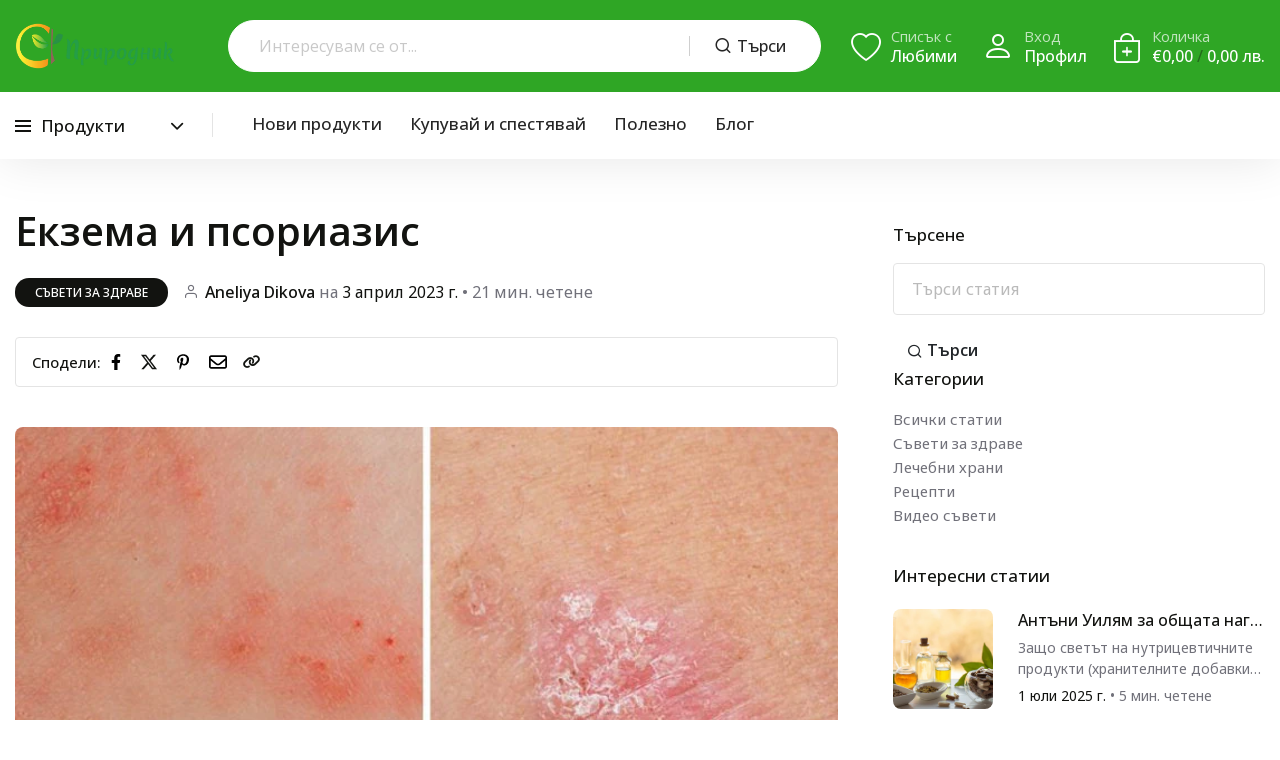

--- FILE ---
content_type: text/html; charset=utf-8
request_url: https://prirodnik.com/blogs/%D1%81%D1%8A%D0%B2%D0%B5%D1%82%D0%B8-%D0%B7%D0%B0-%D0%B7%D0%B4%D1%80%D0%B0%D0%B2%D0%B5/%D0%B5%D0%BA%D0%B7%D0%B5%D0%BC%D0%B0-%D0%B8-%D0%BF%D1%81%D0%BE%D1%80%D0%B8%D0%B0%D0%B7%D0%B8%D1%81?utm_source=blog_22_2023&utm_medium=blog&utm_campaign=week_22_2023
body_size: 64986
content:
<!doctype html>
<html class="no-js" lang="bg-BG">
<head>
    <meta charset="utf-8">
    <meta http-equiv="X-UA-Compatible" content="IE=edge">
    <meta name="viewport" content="width=device-width,initial-scale=1">
    <meta name="theme-color" content="">
    <meta name="format-detection" content="telephone=no">
    <link rel="canonical" href="https://prirodnik.com/blogs/%d1%81%d1%8a%d0%b2%d0%b5%d1%82%d0%b8-%d0%b7%d0%b0-%d0%b7%d0%b4%d1%80%d0%b0%d0%b2%d0%b5/%d0%b5%d0%ba%d0%b7%d0%b5%d0%bc%d0%b0-%d0%b8-%d0%bf%d1%81%d0%be%d1%80%d0%b8%d0%b0%d0%b7%d0%b8%d1%81">
    <link rel="dns-prefetch" href="https://cdn.shopify.com" crossorigin>
    <link rel="dns-prefetch" href="https://fonts.shopifycdn.com" crossorigin>
    <link rel="dns-prefetch" href="https://fonts.google.com" crossorigin>
    <link rel="preconnect" href="https://cdn.shopify.com" crossorigin><link rel="icon" type="image/png" href="//prirodnik.com/cdn/shop/files/logo_icon_e964e67f-ab03-4aae-bf97-6c4c973eaa92.png?crop=center&height=32&v=1618263573&width=32"><link rel="apple-touch-icon" type="image/png" href="//prirodnik.com/cdn/shop/files/logo_icon_e964e67f-ab03-4aae-bf97-6c4c973eaa92.png?v=1618263573&width=152"><title>Екзема и псориазис
</title>


<!-- Default meta description for Google -->
<meta name="description" content="Съвременната медицина е дала на мистериозните кожни заболявания различни наименования – себореен дерматит, други разновидности на дерматита, лупусни обриви, уртикария, витилиго, пигментни петна (старчески петна), целулит, розацея, актинична кератоза, склеродерма, склероатрофичен лишей (лихен склерозус) и разбира се, ек">
<!-- Open Graph tags for Facebook, Instagram, etc. -->
<meta property="og:site_name" content="Природник">
<meta property="og:url" content="https://prirodnik.com/blogs/%d1%81%d1%8a%d0%b2%d0%b5%d1%82%d0%b8-%d0%b7%d0%b0-%d0%b7%d0%b4%d1%80%d0%b0%d0%b2%d0%b5/%d0%b5%d0%ba%d0%b7%d0%b5%d0%bc%d0%b0-%d0%b8-%d0%bf%d1%81%d0%be%d1%80%d0%b8%d0%b0%d0%b7%d0%b8%d1%81">
<meta property="og:title" content="Екзема и псориазис">
<meta property="og:type" content="article">
<meta property="og:description" content="Съвременната медицина е дала на мистериозните кожни заболявания различни наименования – себореен дерматит, други разновидности на дерматита, лупусни обриви, уртикария, витилиго, пигментни петна (старчески петна), целулит, розацея, актинична кератоза, склеродерма, склероатрофичен лишей (лихен склерозус) и разбира се, ек"><meta property="og:image" content="http://prirodnik.com/cdn/shop/articles/9241f4515147024307d95261ab2e3cf9_6ee479cd-60e0-47fc-b25b-94f4d91c5d9a.png?v=1750401795">
  <meta property="og:image:secure_url" content="https://prirodnik.com/cdn/shop/articles/9241f4515147024307d95261ab2e3cf9_6ee479cd-60e0-47fc-b25b-94f4d91c5d9a.png?v=1750401795">
  <meta property="og:image:width" content="737">
  <meta property="og:image:height" content="492"><meta name="twitter:card" content="summary_large_image">
<meta name="twitter:title" content="Екзема и псориазис">
<meta name="twitter:description" content="Съвременната медицина е дала на мистериозните кожни заболявания различни наименования – себореен дерматит, други разновидности на дерматита, лупусни обриви, уртикария, витилиго, пигментни петна (старчески петна), целулит, розацея, актинична кератоза, склеродерма, склероатрофичен лишей (лихен склерозус) и разбира се, ек">
<link rel="preload" as="style" href="//prirodnik.com/cdn/shop/t/51/assets/base.min.css?v=85206416245816656991754379676">
    <script src="//prirodnik.com/cdn/shop/t/51/assets/jquery.min.js?v=126772686483552919131754299716"></script>
    <script src="//prirodnik.com/cdn/shop/t/51/assets/global.js?v=9504643003432757861754299705" defer="defer"></script>
    <script>window.performance && window.performance.mark && window.performance.mark('shopify.content_for_header.start');</script><meta name="google-site-verification" content="y-7tc5445lx6J-NXZSJJsTA0rCKRqzCIH2QPJpaynOM">
<meta id="shopify-digital-wallet" name="shopify-digital-wallet" content="/42245718168/digital_wallets/dialog">
<meta name="shopify-checkout-api-token" content="b87c75b5e41507282eb04551574bb0fc">
<link rel="alternate" type="application/atom+xml" title="Feed" href="/blogs/%D1%81%D1%8A%D0%B2%D0%B5%D1%82%D0%B8-%D0%B7%D0%B0-%D0%B7%D0%B4%D1%80%D0%B0%D0%B2%D0%B5.atom" />
<link rel="alternate" hreflang="x-default" href="https://prirodnik.com/blogs/%D1%81%D1%8A%D0%B2%D0%B5%D1%82%D0%B8-%D0%B7%D0%B0-%D0%B7%D0%B4%D1%80%D0%B0%D0%B2%D0%B5/%D0%B5%D0%BA%D0%B7%D0%B5%D0%BC%D0%B0-%D0%B8-%D0%BF%D1%81%D0%BE%D1%80%D0%B8%D0%B0%D0%B7%D0%B8%D1%81">
<link rel="alternate" hreflang="bg" href="https://prirodnik.com/blogs/%D1%81%D1%8A%D0%B2%D0%B5%D1%82%D0%B8-%D0%B7%D0%B0-%D0%B7%D0%B4%D1%80%D0%B0%D0%B2%D0%B5/%D0%B5%D0%BA%D0%B7%D0%B5%D0%BC%D0%B0-%D0%B8-%D0%BF%D1%81%D0%BE%D1%80%D0%B8%D0%B0%D0%B7%D0%B8%D1%81">
<link rel="alternate" hreflang="en" href="https://prirodnik.com/en/blogs/health-tips/eczema-and-psoriasis">
<link rel="alternate" hreflang="el" href="https://prirodnik.com/el/blogs/%CF%83%CF%85%CE%BC%CE%B2%CE%BF%CF%85%CE%BB%CE%AD%CF%82-%CF%85%CE%B3%CE%B5%CE%AF%CE%B1%CF%82/%D0%B5%D0%BA%D0%B7%D0%B5%D0%BC%D0%B0-%D0%B8-%D0%BF%D1%81%D0%BE%D1%80%D0%B8%D0%B0%D0%B7%D0%B8%D1%81">
<link rel="alternate" hreflang="ro" href="https://prirodnik.com/ro/blogs/sfaturi-de-sanatate/eczeme-%C8%99i-psoriazis">
<link rel="alternate" hreflang="ro-RO" href="https://prirodnik.ro/blogs/sfaturi-de-sanatate/eczeme-%C8%99i-psoriazis">
<link rel="alternate" hreflang="bg-RO" href="https://prirodnik.ro/bg-bg/blogs/%D1%81%D1%8A%D0%B2%D0%B5%D1%82%D0%B8-%D0%B7%D0%B0-%D0%B7%D0%B4%D1%80%D0%B0%D0%B2%D0%B5/%D0%B5%D0%BA%D0%B7%D0%B5%D0%BC%D0%B0-%D0%B8-%D0%BF%D1%81%D0%BE%D1%80%D0%B8%D0%B0%D0%B7%D0%B8%D1%81">
<link rel="alternate" hreflang="en-RO" href="https://prirodnik.ro/en/blogs/health-tips/eczema-and-psoriasis">
<link rel="alternate" hreflang="el-GR" href="https://prirodnik.gr/blogs/%CF%83%CF%85%CE%BC%CE%B2%CE%BF%CF%85%CE%BB%CE%AD%CF%82-%CF%85%CE%B3%CE%B5%CE%AF%CE%B1%CF%82/%D0%B5%D0%BA%D0%B7%D0%B5%D0%BC%D0%B0-%D0%B8-%D0%BF%D1%81%D0%BE%D1%80%D0%B8%D0%B0%D0%B7%D0%B8%D1%81">
<link rel="alternate" hreflang="en-GR" href="https://prirodnik.gr/en/blogs/health-tips/eczema-and-psoriasis">
<link rel="alternate" hreflang="bg-GR" href="https://prirodnik.gr/bg-bg/blogs/%D1%81%D1%8A%D0%B2%D0%B5%D1%82%D0%B8-%D0%B7%D0%B0-%D0%B7%D0%B4%D1%80%D0%B0%D0%B2%D0%B5/%D0%B5%D0%BA%D0%B7%D0%B5%D0%BC%D0%B0-%D0%B8-%D0%BF%D1%81%D0%BE%D1%80%D0%B8%D0%B0%D0%B7%D0%B8%D1%81">
<script async="async" src="/checkouts/internal/preloads.js?locale=bg-BG"></script>
<link rel="preconnect" href="https://shop.app" crossorigin="anonymous">
<script async="async" src="https://shop.app/checkouts/internal/preloads.js?locale=bg-BG&shop_id=42245718168" crossorigin="anonymous"></script>
<script id="apple-pay-shop-capabilities" type="application/json">{"shopId":42245718168,"countryCode":"BG","currencyCode":"EUR","merchantCapabilities":["supports3DS"],"merchantId":"gid:\/\/shopify\/Shop\/42245718168","merchantName":"Природник","requiredBillingContactFields":["postalAddress","email","phone"],"requiredShippingContactFields":["postalAddress","email","phone"],"shippingType":"shipping","supportedNetworks":["visa","masterCard","amex"],"total":{"type":"pending","label":"Природник","amount":"1.00"},"shopifyPaymentsEnabled":true,"supportsSubscriptions":true}</script>
<script id="shopify-features" type="application/json">{"accessToken":"b87c75b5e41507282eb04551574bb0fc","betas":["rich-media-storefront-analytics"],"domain":"prirodnik.com","predictiveSearch":true,"shopId":42245718168,"locale":"bg"}</script>
<script>var Shopify = Shopify || {};
Shopify.shop = "prirodnik.myshopify.com";
Shopify.locale = "bg-BG";
Shopify.currency = {"active":"EUR","rate":"1.0"};
Shopify.country = "BG";
Shopify.theme = {"name":"Prirodnik Theme 2.0 - Double Currency","id":185311887703,"schema_name":"Hongo","schema_version":"1.7","theme_store_id":null,"role":"main"};
Shopify.theme.handle = "null";
Shopify.theme.style = {"id":null,"handle":null};
Shopify.cdnHost = "prirodnik.com/cdn";
Shopify.routes = Shopify.routes || {};
Shopify.routes.root = "/";</script>
<script type="module">!function(o){(o.Shopify=o.Shopify||{}).modules=!0}(window);</script>
<script>!function(o){function n(){var o=[];function n(){o.push(Array.prototype.slice.apply(arguments))}return n.q=o,n}var t=o.Shopify=o.Shopify||{};t.loadFeatures=n(),t.autoloadFeatures=n()}(window);</script>
<script>
  window.ShopifyPay = window.ShopifyPay || {};
  window.ShopifyPay.apiHost = "shop.app\/pay";
  window.ShopifyPay.redirectState = null;
</script>
<script id="shop-js-analytics" type="application/json">{"pageType":"article"}</script>
<script defer="defer" async type="module" src="//prirodnik.com/cdn/shopifycloud/shop-js/modules/v2/client.init-shop-cart-sync_4CbRKtFf.bg-BG.esm.js"></script>
<script defer="defer" async type="module" src="//prirodnik.com/cdn/shopifycloud/shop-js/modules/v2/chunk.common_k1LJtMTn.esm.js"></script>
<script type="module">
  await import("//prirodnik.com/cdn/shopifycloud/shop-js/modules/v2/client.init-shop-cart-sync_4CbRKtFf.bg-BG.esm.js");
await import("//prirodnik.com/cdn/shopifycloud/shop-js/modules/v2/chunk.common_k1LJtMTn.esm.js");

  window.Shopify.SignInWithShop?.initShopCartSync?.({"fedCMEnabled":true,"windoidEnabled":true});

</script>
<script>
  window.Shopify = window.Shopify || {};
  if (!window.Shopify.featureAssets) window.Shopify.featureAssets = {};
  window.Shopify.featureAssets['shop-js'] = {"shop-cart-sync":["modules/v2/client.shop-cart-sync_Co4PgvAL.bg-BG.esm.js","modules/v2/chunk.common_k1LJtMTn.esm.js"],"init-fed-cm":["modules/v2/client.init-fed-cm_B5rSqtRW.bg-BG.esm.js","modules/v2/chunk.common_k1LJtMTn.esm.js"],"shop-button":["modules/v2/client.shop-button_CvEYr_aS.bg-BG.esm.js","modules/v2/chunk.common_k1LJtMTn.esm.js"],"shop-cash-offers":["modules/v2/client.shop-cash-offers_DRoQT5W2.bg-BG.esm.js","modules/v2/chunk.common_k1LJtMTn.esm.js","modules/v2/chunk.modal_CEjcUQ1y.esm.js"],"init-windoid":["modules/v2/client.init-windoid_CqBB-FGp.bg-BG.esm.js","modules/v2/chunk.common_k1LJtMTn.esm.js"],"init-shop-email-lookup-coordinator":["modules/v2/client.init-shop-email-lookup-coordinator_DB6JT5D_.bg-BG.esm.js","modules/v2/chunk.common_k1LJtMTn.esm.js"],"shop-toast-manager":["modules/v2/client.shop-toast-manager_DnJs-_sG.bg-BG.esm.js","modules/v2/chunk.common_k1LJtMTn.esm.js"],"shop-login-button":["modules/v2/client.shop-login-button_BzYQqMBR.bg-BG.esm.js","modules/v2/chunk.common_k1LJtMTn.esm.js","modules/v2/chunk.modal_CEjcUQ1y.esm.js"],"avatar":["modules/v2/client.avatar_BTnouDA3.bg-BG.esm.js"],"pay-button":["modules/v2/client.pay-button_DleLdoer.bg-BG.esm.js","modules/v2/chunk.common_k1LJtMTn.esm.js"],"init-shop-cart-sync":["modules/v2/client.init-shop-cart-sync_4CbRKtFf.bg-BG.esm.js","modules/v2/chunk.common_k1LJtMTn.esm.js"],"init-customer-accounts":["modules/v2/client.init-customer-accounts_z3XJ3Kwy.bg-BG.esm.js","modules/v2/client.shop-login-button_BzYQqMBR.bg-BG.esm.js","modules/v2/chunk.common_k1LJtMTn.esm.js","modules/v2/chunk.modal_CEjcUQ1y.esm.js"],"init-shop-for-new-customer-accounts":["modules/v2/client.init-shop-for-new-customer-accounts_umDwfvIL.bg-BG.esm.js","modules/v2/client.shop-login-button_BzYQqMBR.bg-BG.esm.js","modules/v2/chunk.common_k1LJtMTn.esm.js","modules/v2/chunk.modal_CEjcUQ1y.esm.js"],"init-customer-accounts-sign-up":["modules/v2/client.init-customer-accounts-sign-up_f_nyhzFt.bg-BG.esm.js","modules/v2/client.shop-login-button_BzYQqMBR.bg-BG.esm.js","modules/v2/chunk.common_k1LJtMTn.esm.js","modules/v2/chunk.modal_CEjcUQ1y.esm.js"],"checkout-modal":["modules/v2/client.checkout-modal_kmDBXQbv.bg-BG.esm.js","modules/v2/chunk.common_k1LJtMTn.esm.js","modules/v2/chunk.modal_CEjcUQ1y.esm.js"],"shop-follow-button":["modules/v2/client.shop-follow-button_D_9v-L_L.bg-BG.esm.js","modules/v2/chunk.common_k1LJtMTn.esm.js","modules/v2/chunk.modal_CEjcUQ1y.esm.js"],"lead-capture":["modules/v2/client.lead-capture_DpajYJl7.bg-BG.esm.js","modules/v2/chunk.common_k1LJtMTn.esm.js","modules/v2/chunk.modal_CEjcUQ1y.esm.js"],"shop-login":["modules/v2/client.shop-login_C6yKWdUf.bg-BG.esm.js","modules/v2/chunk.common_k1LJtMTn.esm.js","modules/v2/chunk.modal_CEjcUQ1y.esm.js"],"payment-terms":["modules/v2/client.payment-terms_D5zxuY7v.bg-BG.esm.js","modules/v2/chunk.common_k1LJtMTn.esm.js","modules/v2/chunk.modal_CEjcUQ1y.esm.js"]};
</script>
<script>(function() {
  var isLoaded = false;
  function asyncLoad() {
    if (isLoaded) return;
    isLoaded = true;
    var urls = ["https:\/\/api.revy.io\/bundle.js?shop=prirodnik.myshopify.com"];
    for (var i = 0; i < urls.length; i++) {
      var s = document.createElement('script');
      s.type = 'text/javascript';
      s.async = true;
      s.src = urls[i];
      var x = document.getElementsByTagName('script')[0];
      x.parentNode.insertBefore(s, x);
    }
  };
  if(window.attachEvent) {
    window.attachEvent('onload', asyncLoad);
  } else {
    window.addEventListener('load', asyncLoad, false);
  }
})();</script>
<script id="__st">var __st={"a":42245718168,"offset":7200,"reqid":"fc0296e7-abf9-410f-82d9-973fbc0b75d3-1768455486","pageurl":"prirodnik.com\/blogs\/%D1%81%D1%8A%D0%B2%D0%B5%D1%82%D0%B8-%D0%B7%D0%B0-%D0%B7%D0%B4%D1%80%D0%B0%D0%B2%D0%B5\/%D0%B5%D0%BA%D0%B7%D0%B5%D0%BC%D0%B0-%D0%B8-%D0%BF%D1%81%D0%BE%D1%80%D0%B8%D0%B0%D0%B7%D0%B8%D1%81?utm_source=blog_22_2023\u0026utm_medium=blog\u0026utm_campaign=week_22_2023","s":"articles-605634625879","u":"65872a8e7e86","p":"article","rtyp":"article","rid":605634625879};</script>
<script>window.ShopifyPaypalV4VisibilityTracking = true;</script>
<script id="captcha-bootstrap">!function(){'use strict';const t='contact',e='account',n='new_comment',o=[[t,t],['blogs',n],['comments',n],[t,'customer']],c=[[e,'customer_login'],[e,'guest_login'],[e,'recover_customer_password'],[e,'create_customer']],r=t=>t.map((([t,e])=>`form[action*='/${t}']:not([data-nocaptcha='true']) input[name='form_type'][value='${e}']`)).join(','),a=t=>()=>t?[...document.querySelectorAll(t)].map((t=>t.form)):[];function s(){const t=[...o],e=r(t);return a(e)}const i='password',u='form_key',d=['recaptcha-v3-token','g-recaptcha-response','h-captcha-response',i],f=()=>{try{return window.sessionStorage}catch{return}},m='__shopify_v',_=t=>t.elements[u];function p(t,e,n=!1){try{const o=window.sessionStorage,c=JSON.parse(o.getItem(e)),{data:r}=function(t){const{data:e,action:n}=t;return t[m]||n?{data:e,action:n}:{data:t,action:n}}(c);for(const[e,n]of Object.entries(r))t.elements[e]&&(t.elements[e].value=n);n&&o.removeItem(e)}catch(o){console.error('form repopulation failed',{error:o})}}const l='form_type',E='cptcha';function T(t){t.dataset[E]=!0}const w=window,h=w.document,L='Shopify',v='ce_forms',y='captcha';let A=!1;((t,e)=>{const n=(g='f06e6c50-85a8-45c8-87d0-21a2b65856fe',I='https://cdn.shopify.com/shopifycloud/storefront-forms-hcaptcha/ce_storefront_forms_captcha_hcaptcha.v1.5.2.iife.js',D={infoText:'Защитено с hCaptcha',privacyText:'Поверителност',termsText:'Условия'},(t,e,n)=>{const o=w[L][v],c=o.bindForm;if(c)return c(t,g,e,D).then(n);var r;o.q.push([[t,g,e,D],n]),r=I,A||(h.body.append(Object.assign(h.createElement('script'),{id:'captcha-provider',async:!0,src:r})),A=!0)});var g,I,D;w[L]=w[L]||{},w[L][v]=w[L][v]||{},w[L][v].q=[],w[L][y]=w[L][y]||{},w[L][y].protect=function(t,e){n(t,void 0,e),T(t)},Object.freeze(w[L][y]),function(t,e,n,w,h,L){const[v,y,A,g]=function(t,e,n){const i=e?o:[],u=t?c:[],d=[...i,...u],f=r(d),m=r(i),_=r(d.filter((([t,e])=>n.includes(e))));return[a(f),a(m),a(_),s()]}(w,h,L),I=t=>{const e=t.target;return e instanceof HTMLFormElement?e:e&&e.form},D=t=>v().includes(t);t.addEventListener('submit',(t=>{const e=I(t);if(!e)return;const n=D(e)&&!e.dataset.hcaptchaBound&&!e.dataset.recaptchaBound,o=_(e),c=g().includes(e)&&(!o||!o.value);(n||c)&&t.preventDefault(),c&&!n&&(function(t){try{if(!f())return;!function(t){const e=f();if(!e)return;const n=_(t);if(!n)return;const o=n.value;o&&e.removeItem(o)}(t);const e=Array.from(Array(32),(()=>Math.random().toString(36)[2])).join('');!function(t,e){_(t)||t.append(Object.assign(document.createElement('input'),{type:'hidden',name:u})),t.elements[u].value=e}(t,e),function(t,e){const n=f();if(!n)return;const o=[...t.querySelectorAll(`input[type='${i}']`)].map((({name:t})=>t)),c=[...d,...o],r={};for(const[a,s]of new FormData(t).entries())c.includes(a)||(r[a]=s);n.setItem(e,JSON.stringify({[m]:1,action:t.action,data:r}))}(t,e)}catch(e){console.error('failed to persist form',e)}}(e),e.submit())}));const S=(t,e)=>{t&&!t.dataset[E]&&(n(t,e.some((e=>e===t))),T(t))};for(const o of['focusin','change'])t.addEventListener(o,(t=>{const e=I(t);D(e)&&S(e,y())}));const B=e.get('form_key'),M=e.get(l),P=B&&M;t.addEventListener('DOMContentLoaded',(()=>{const t=y();if(P)for(const e of t)e.elements[l].value===M&&p(e,B);[...new Set([...A(),...v().filter((t=>'true'===t.dataset.shopifyCaptcha))])].forEach((e=>S(e,t)))}))}(h,new URLSearchParams(w.location.search),n,t,e,['guest_login'])})(!0,!0)}();</script>
<script integrity="sha256-4kQ18oKyAcykRKYeNunJcIwy7WH5gtpwJnB7kiuLZ1E=" data-source-attribution="shopify.loadfeatures" defer="defer" src="//prirodnik.com/cdn/shopifycloud/storefront/assets/storefront/load_feature-a0a9edcb.js" crossorigin="anonymous"></script>
<script crossorigin="anonymous" defer="defer" src="//prirodnik.com/cdn/shopifycloud/storefront/assets/shopify_pay/storefront-65b4c6d7.js?v=20250812"></script>
<script data-source-attribution="shopify.dynamic_checkout.dynamic.init">var Shopify=Shopify||{};Shopify.PaymentButton=Shopify.PaymentButton||{isStorefrontPortableWallets:!0,init:function(){window.Shopify.PaymentButton.init=function(){};var t=document.createElement("script");t.src="https://prirodnik.com/cdn/shopifycloud/portable-wallets/latest/portable-wallets.bg.js",t.type="module",document.head.appendChild(t)}};
</script>
<script data-source-attribution="shopify.dynamic_checkout.buyer_consent">
  function portableWalletsHideBuyerConsent(e){var t=document.getElementById("shopify-buyer-consent"),n=document.getElementById("shopify-subscription-policy-button");t&&n&&(t.classList.add("hidden"),t.setAttribute("aria-hidden","true"),n.removeEventListener("click",e))}function portableWalletsShowBuyerConsent(e){var t=document.getElementById("shopify-buyer-consent"),n=document.getElementById("shopify-subscription-policy-button");t&&n&&(t.classList.remove("hidden"),t.removeAttribute("aria-hidden"),n.addEventListener("click",e))}window.Shopify?.PaymentButton&&(window.Shopify.PaymentButton.hideBuyerConsent=portableWalletsHideBuyerConsent,window.Shopify.PaymentButton.showBuyerConsent=portableWalletsShowBuyerConsent);
</script>
<script data-source-attribution="shopify.dynamic_checkout.cart.bootstrap">document.addEventListener("DOMContentLoaded",(function(){function t(){return document.querySelector("shopify-accelerated-checkout-cart, shopify-accelerated-checkout")}if(t())Shopify.PaymentButton.init();else{new MutationObserver((function(e,n){t()&&(Shopify.PaymentButton.init(),n.disconnect())})).observe(document.body,{childList:!0,subtree:!0})}}));
</script>
<script id='scb4127' type='text/javascript' async='' src='https://prirodnik.com/cdn/shopifycloud/privacy-banner/storefront-banner.js'></script><link id="shopify-accelerated-checkout-styles" rel="stylesheet" media="screen" href="https://prirodnik.com/cdn/shopifycloud/portable-wallets/latest/accelerated-checkout-backwards-compat.css" crossorigin="anonymous">
<style id="shopify-accelerated-checkout-cart">
        #shopify-buyer-consent {
  margin-top: 1em;
  display: inline-block;
  width: 100%;
}

#shopify-buyer-consent.hidden {
  display: none;
}

#shopify-subscription-policy-button {
  background: none;
  border: none;
  padding: 0;
  text-decoration: underline;
  font-size: inherit;
  cursor: pointer;
}

#shopify-subscription-policy-button::before {
  box-shadow: none;
}

      </style>

<script>window.performance && window.performance.mark && window.performance.mark('shopify.content_for_header.end');</script>
<link rel="preconnect" href="https://fonts.googleapis.com">
        <link rel="preconnect" href="https://fonts.gstatic.com" crossorigin>
    

    <style data-shopify></style><link href="https://fonts.googleapis.com/css?family=Noto Sans:100,200,300,400,500,600,700,800,900&display=swap" rel="stylesheet"><style data-shopify>:root {
            --body-font:Noto Sans;
          }</style><link href="https://fonts.googleapis.com/css?family=Open Sans:100,200,300,400,500,600,700,800,900&display=swap" rel="stylesheet"><style data-shopify>:root {
              --alt-font: Open Sans;
            }</style>
    
    <link href="//prirodnik.com/cdn/shop/t/51/assets/critical.min.css?v=65804943796829140831754299673" rel="stylesheet" type="text/css" media="all" />
<link href="//prirodnik.com/cdn/shop/t/51/assets/font-awesome-icon.min.css?v=111877891059248154441754299698" rel="stylesheet" type="text/css" media="all" />
<link href="//prirodnik.com/cdn/shop/t/51/assets/bootstrap-icons.min.css?v=164724743173435427011754299648" rel="stylesheet" type="text/css" media="all" />
<link href="//prirodnik.com/cdn/shop/t/51/assets/feather-icon.min.css?v=22351790103242076591754299693" rel="stylesheet" type="text/css" media="all" />
<link href="//prirodnik.com/cdn/shop/t/51/assets/theme-vendor.min.css?v=22666076658503003671754299758" rel="stylesheet" type="text/css" media="all" />
<style data-shopify></style><style data-shopify>:root {
		/* Font size */
		--font_size: 16px;
		--font_size_minus1: 15px;
		--font_size_minus2: 14px;
		--font_size_minus3: 13px;
		--font_size_minus4: 12px;
		--font_size_minus5: 11px;--font_size_plus1: 17px;--font_size_plus2: 18px;--font_size_plus3: 19px;--font_size_plus4: 20px;--font_size_plus5: 21px;--font_size_plus6: 22px;--font_size_plus7: 23px;--font_size_plus8: 24px;--font_size_plus9: 25px;--font_size_plus10: 26px;--font_size_plus11: 27px;--font_size_plus12: 28px;--font_size_plus13: 29px;--font_size_plus14: 30px;--font_size_plus15: 31px;--font_size_plus16: 32px;--font_size_plus17: 33px;--font_size_plus18: 34px;--font_size_plus19: 35px;--font_size_plus20: 36px;--font_size_plus21: 37px;--font_size_plus22: 38px;--font_size_plus23: 39px;--font_size_plus24: 40px;--font_size_plus25: 41px;--font_size_plus26: 42px;--font_size_plus27: 43px;--font_size_plus28: 44px;--font_size_plus29: 45px;--font_size_plus30: 46px;--font_size_plus31: 47px;--font_size_plus32: 48px;--font_size_plus33: 49px;--font_size_plus34: 50px;--font_size_plus35: 51px;--font_size_plus36: 52px;--font_size_plus37: 53px;--font_size_plus38: 54px;--font_size_plus39: 55px;--font_size_plus40: 56px;--font_size_plus41: 57px;--font_size_plus42: 58px;--font_size_plus43: 59px;--font_size_plus44: 60px;--font_size_plus45: 61px;--font_size_plus46: 62px;--font_size_plus47: 63px;--font_size_plus48: 64px;--font_size_plus49: 65px;--font_size_plus50: 66px;--font_size_plus52: 68px;
    --font_size_plus82: 98px;
    --font_size_plus72: 88px;

  	/* Body */		
		--body-line-height: 24px;
		--body-font-weight: 400;

		/* Header color & background color */
		--header-bg-color: #ffffff;
		--header-hover-bg-color: #ffffff;
		--menu-text-color: #262626;
		--menu-text-hover-color: #262626;
		--menu-open-text-color: #262626;
		--sub-menu-text-color: #808080;
		--count-bg-color: #ffffff;
		--count-number-color: #262626;
		--addon-text-color: #ffffff;
		--addon-text-title-color: rgba(255, 255, 255, 0.7);
		--addon-text-hover-color: #ffffff;
		--menu-open-child-link-color: rgba(38, 38, 38, 0.5);
		--logo-separator-color: rgba(38, 38, 38, 0.3);

		/* Search bar color */
		--search-bg-color: #ffffff;
		--search-close-icon-color: #262626;
		--search-icon-color: #262626;
		--search-input-text-color: #262626;
		--search-input-placeholder-color: rgba(38, 38, 38, 0.5);
		--search-title-color: #262626;
		--search-input-border-color: #ffffff;
		--search-input-bg-color: #ffffff;

		/* Header logo */
		--logo-width-desktop: 160px;
    --logo-width-mobile: 120px;--header-height-default: 0;
      --miniheader-height-default: 0;/* Container */
		--container: 1420px;
		--container-fluid: 1660px;
		--container-fluid-offset:  15px; 

		/* Box layout */
		--box-layout-width: 1680px;

		/* Color */
		--base-color: #2fa625;
		--body-text-color: #71717a;--dark-color: #262626;
		--white-color: #ffffff;
		--extra-medium-gray: #e4e4e4;
		--very-light-gray: #f7f7f7;
		--red: #da3f3f;
		--green: #16b36e;

		/* Product badge label color */
		--sale-label-color: #ffffff;
		--sale-label-bg-color: #ea0606;
		--new-label-color: #ffffff;
		--new-label-bg-color: #2fa625;
		--sold-out-label-color: #ffffff; 
		--sold-out-label-bg-color: #475569;
		--pre-order-label-color: #ffffff;
		--pre-order-bg-color: #fb923c;

		/* Heading font size */
		--h1-font-size: 40px;
    --h2-font-size: 36px;
    --h3-font-size: 32px;
    --h4-font-size: 32px;
    --h5-font-size: 32px;
    --h6-font-size: 32px;

    /* Heading line height */
    --h1-line-height: 48px;
    --h2-line-height: 44px;
    --h3-line-height: 40px;
    --h4-line-height: 40px;
    --h5-line-height: 40px;
    --h6-line-height: 40px;

    /* Heading font weight */
    --heading-font-weight: 600;

		/* Section font size, line-height and color */
		--heading-color: #121310;
		--sub-heading-color: #121310;
		--section-heading-size: 38px;
		--section-heading-line-height: 42px;
		--section-sub-heading-size: 16px;
		--section-sub-heading-line-height: 28px;
		--section-sub-heading-ls: 0px;

		/* Custom button */
		--custom-btn-text-color: #fff;
		--custom-btn-text-hover-color: #121310;
		--custom-btn-bg-color: #121310;
		--custom-btn-bg-hover-color: #ffffff;
		--custom-btn-border-color: #121310;
		--custom-btn-border-hover-color: #ffffff;

		/* Font weight */
		--font-weight-100: 100;
		--font-weight-200: 200;
		--font-weight-300: 300;
		--font-weight-400: 400;
		--font-weight-500: 500;
		--font-weight-600: 600;
		--font-weight-700: 700;
		--font-weight-800: 800;
		--font-weight-900: 900;

		/* bootstrap css */
		scroll-behavior: unset;
	}</style><link href="//prirodnik.com/cdn/shop/t/51/assets/base.min.css?v=85206416245816656991754379676" rel="stylesheet" type="text/css" media="all" />
<link href="//prirodnik.com/cdn/shop/t/51/assets/header-style-2.min.css?v=104106970649940460211754299712" rel="stylesheet" type="text/css" media="all" />
<link href="//prirodnik.com/cdn/shop/t/51/assets/responsive.min.css?v=174177761854431485161754383954" rel="stylesheet" type="text/css" media="all" />
<link href="//prirodnik.com/cdn/shop/t/51/assets/custom.css?v=87865870234677612351754387468" rel="stylesheet" type="text/css" media="all" />
<script>document.documentElement.className = document.documentElement.className.replace('no-js', 'js');
    </script>
  
  <!-- Ahrefs Web Analytics -->
  <script src="https://analytics.ahrefs.com/analytics.js" data-key="cpuzbjTiUe8RwyDbUgRy5w" async></script>
  
    
        <script type="text/javascript">
          const doubleCurrency = {
            enabled: 'true',
            source: 'EUR',
            destination: 'BGN',
            symbol: 'лв.',
            rate: '1.95583',
            market: 'bg'
          }
        </script>
    

<!-- BEGIN app block: shopify://apps/klaviyo-email-marketing-sms/blocks/klaviyo-onsite-embed/2632fe16-c075-4321-a88b-50b567f42507 -->












  <script async src="https://static.klaviyo.com/onsite/js/UUjfU2/klaviyo.js?company_id=UUjfU2"></script>
  <script>!function(){if(!window.klaviyo){window._klOnsite=window._klOnsite||[];try{window.klaviyo=new Proxy({},{get:function(n,i){return"push"===i?function(){var n;(n=window._klOnsite).push.apply(n,arguments)}:function(){for(var n=arguments.length,o=new Array(n),w=0;w<n;w++)o[w]=arguments[w];var t="function"==typeof o[o.length-1]?o.pop():void 0,e=new Promise((function(n){window._klOnsite.push([i].concat(o,[function(i){t&&t(i),n(i)}]))}));return e}}})}catch(n){window.klaviyo=window.klaviyo||[],window.klaviyo.push=function(){var n;(n=window._klOnsite).push.apply(n,arguments)}}}}();</script>

  




  <script>
    window.klaviyoReviewsProductDesignMode = false
  </script>







<!-- END app block --><!-- BEGIN app block: shopify://apps/judge-me-reviews/blocks/judgeme_core/61ccd3b1-a9f2-4160-9fe9-4fec8413e5d8 --><!-- Start of Judge.me Core -->






<link rel="dns-prefetch" href="https://cdnwidget.judge.me">
<link rel="dns-prefetch" href="https://cdn.judge.me">
<link rel="dns-prefetch" href="https://cdn1.judge.me">
<link rel="dns-prefetch" href="https://api.judge.me">

<script data-cfasync='false' class='jdgm-settings-script'>window.jdgmSettings={"pagination":5,"disable_web_reviews":true,"badge_no_review_text":"(0)","badge_n_reviews_text":"({{ n }})","badge_star_color":"#fbb921","hide_badge_preview_if_no_reviews":false,"badge_hide_text":false,"enforce_center_preview_badge":false,"widget_title":"Отзиви от клиенти","widget_open_form_text":"Напиши ревю","widget_close_form_text":"Откажи","widget_refresh_page_text":"Обнови страницата","widget_summary_text":"На базата на {{ number_of_reviews }} отзив/отзива","widget_no_review_text":"Бъди първият написал ревю","widget_name_field_text":"Име за показване","widget_verified_name_field_text":"Проверено име (публично)","widget_name_placeholder_text":"Въведи твоето име (публично)","widget_required_field_error_text":"Това поле е задължително.","widget_email_field_text":"Имейл адрес","widget_verified_email_field_text":"Проверен имейл (личен, не може да се редактира)","widget_email_placeholder_text":"Въведи твоят имейл (скрит)","widget_email_field_error_text":"Моля, въведи валиден имейл.","widget_rating_field_text":"Оценка","widget_review_title_field_text":"Заглавие на отзив","widget_review_title_placeholder_text":"Напиши заглавие на своето ревю","widget_review_body_field_text":"Съдържание на отзива","widget_review_body_placeholder_text":"Напиши твоят коментар тук","widget_pictures_field_text":"Снимка/Видео (незадължително)","widget_submit_review_text":"Добави ревю","widget_submit_verified_review_text":"Добави проверено ревю","widget_submit_success_msg_with_auto_publish":"Благодарим ти! Моля, обнови страницата, за да видиш своето ревю. Можеш да промениш или изтриш своето ревю като влезеш в \u003ca href='https://judge.me/login' target='_blank' rel='nofollow noopener'\u003eJudge.me\u003c/a\u003e","widget_submit_success_msg_no_auto_publish":"Благодарим ти! Твоето ревю ще бъде публикувано веднага щом бъде одобрено. Можеш да промениш или изтриеш своето ревю като влезеш в \u003ca href='https://judge.me/login' target='_blank' rel='nofollow noopener'\u003eJudge.me\u003c/a\u003e","widget_show_default_reviews_out_of_total_text":"Показване на {{ n_reviews_shown }} от {{ n_reviews }} отзива.","widget_show_all_link_text":"Покажи всички","widget_show_less_link_text":"Покажи по-малко","widget_author_said_text":"{{ reviewer_name }} каза:","widget_days_text":"преди {{ n }} дни","widget_weeks_text":"преди {{ n }} седмица/седмици","widget_months_text":"преди {{ n }} месец/месеца","widget_years_text":"преди {{ n }} година/години","widget_yesterday_text":"Вчера","widget_today_text":"Днес","widget_replied_text":"\u003e\u003e {{ shop_name }} отговори:","widget_read_more_text":"Прочетете повече","widget_reviewer_name_as_initial":"","widget_rating_filter_color":"#fbcd0a","widget_rating_filter_see_all_text":"Вижте всички отзиви","widget_sorting_most_recent_text":"Най-нови","widget_sorting_highest_rating_text":"Най-висока оценка","widget_sorting_lowest_rating_text":"Най-ниска оценка","widget_sorting_with_pictures_text":"Само със снимки","widget_sorting_most_helpful_text":"Най-полезни","widget_open_question_form_text":"Задай въпрос","widget_reviews_subtab_text":"Отзиви","widget_questions_subtab_text":"Въпроси","widget_question_label_text":"Въпрос","widget_answer_label_text":"Отговор","widget_question_placeholder_text":"Напиши твоят въпрос тук","widget_submit_question_text":"Задай въпрос","widget_question_submit_success_text":"Благодарим ти за въпроса! Ще те уведомим щом получиш отговор.","widget_star_color":"#fbb921","verified_badge_text":"Проверено","verified_badge_bg_color":"","verified_badge_text_color":"","verified_badge_placement":"left-of-reviewer-name","widget_review_max_height":"","widget_hide_border":false,"widget_social_share":false,"widget_thumb":true,"widget_review_location_show":false,"widget_location_format":"","all_reviews_include_out_of_store_products":true,"all_reviews_out_of_store_text":"(извън магазина)","all_reviews_pagination":100,"all_reviews_product_name_prefix_text":"относно","enable_review_pictures":true,"enable_question_anwser":true,"widget_theme":"","review_date_format":"dd/mm/yyyy","default_sort_method":"most-recent","widget_product_reviews_subtab_text":"Отзиви за продукта","widget_shop_reviews_subtab_text":"Отзиви за магазина","widget_other_products_reviews_text":"Отзиви за други продукти","widget_store_reviews_subtab_text":"Отзиви за магазини","widget_no_store_reviews_text":"Този магазин все още не е получил отзиви","widget_web_restriction_product_reviews_text":"Този продукт все още не е получил отзиви","widget_no_items_text":"Няма намерени елементи","widget_show_more_text":"Покажи повече","widget_write_a_store_review_text":"Напишете отзив за магазина","widget_other_languages_heading":"Отзиви на други езици","widget_translate_review_text":"Преведи отзива на {{ language }}","widget_translating_review_text":"Превежда...","widget_show_original_translation_text":"Покажи оригинала ({{ language }})","widget_translate_review_failed_text":"Отзивът не може да бъде преведен.","widget_translate_review_retry_text":"Опитай отново","widget_translate_review_try_again_later_text":"Опитайте отново по-късно","show_product_url_for_grouped_product":false,"widget_sorting_pictures_first_text":"Снимки първо","show_pictures_on_all_rev_page_mobile":false,"show_pictures_on_all_rev_page_desktop":false,"floating_tab_hide_mobile_install_preference":false,"floating_tab_button_name":"★ Отзиви","floating_tab_title":"Нека клиентите говорят вместо нас","floating_tab_button_color":"","floating_tab_button_background_color":"","floating_tab_url":"","floating_tab_url_enabled":false,"floating_tab_tab_style":"text","all_reviews_text_badge_text":"Клиентите ни оценяват с {{ shop.metafields.judgeme.all_reviews_rating | round: 1 }}/5 въз основа на {{ shop.metafields.judgeme.all_reviews_count }} отзива.","all_reviews_text_badge_text_branded_style":"{{ shop.metafields.judgeme.all_reviews_rating | round: 1 }} от 5 звезди въз основа на {{ shop.metafields.judgeme.all_reviews_count }} отзива","is_all_reviews_text_badge_a_link":false,"show_stars_for_all_reviews_text_badge":false,"all_reviews_text_badge_url":"","all_reviews_text_style":"text","all_reviews_text_color_style":"judgeme_brand_color","all_reviews_text_color":"#108474","all_reviews_text_show_jm_brand":true,"featured_carousel_show_header":true,"featured_carousel_title":"Нека клиентите говорят вместо нас","testimonials_carousel_title":"Клиентите ни казват","videos_carousel_title":"Истински клиентски истории","cards_carousel_title":"Клиентите ни казват","featured_carousel_count_text":"от {{ n }} отзива","featured_carousel_add_link_to_all_reviews_page":false,"featured_carousel_url":"","featured_carousel_show_images":true,"featured_carousel_autoslide_interval":5,"featured_carousel_arrows_on_the_sides":false,"featured_carousel_height":250,"featured_carousel_width":80,"featured_carousel_image_size":0,"featured_carousel_image_height":250,"featured_carousel_arrow_color":"#eeeeee","verified_count_badge_style":"vintage","verified_count_badge_orientation":"horizontal","verified_count_badge_color_style":"judgeme_brand_color","verified_count_badge_color":"#108474","is_verified_count_badge_a_link":false,"verified_count_badge_url":"","verified_count_badge_show_jm_brand":true,"widget_rating_preset_default":5,"widget_first_sub_tab":"product-reviews","widget_show_histogram":true,"widget_histogram_use_custom_color":false,"widget_pagination_use_custom_color":false,"widget_star_use_custom_color":true,"widget_verified_badge_use_custom_color":false,"widget_write_review_use_custom_color":false,"picture_reminder_submit_button":"Upload Pictures","enable_review_videos":true,"mute_video_by_default":true,"widget_sorting_videos_first_text":"Видеоклипове първо","widget_review_pending_text":"В изчакване","featured_carousel_items_for_large_screen":3,"social_share_options_order":"Facebook,Twitter","remove_microdata_snippet":true,"disable_json_ld":false,"enable_json_ld_products":false,"preview_badge_show_question_text":false,"preview_badge_no_question_text":"Няма въпроси","preview_badge_n_question_text":"{{ number_of_questions }} въпрос/въпроса","qa_badge_show_icon":false,"qa_badge_position":"same-row","remove_judgeme_branding":true,"widget_add_search_bar":false,"widget_search_bar_placeholder":"Търсене","widget_sorting_verified_only_text":"Само проверени","featured_carousel_theme":"default","featured_carousel_show_rating":true,"featured_carousel_show_title":true,"featured_carousel_show_body":true,"featured_carousel_show_date":false,"featured_carousel_show_reviewer":true,"featured_carousel_show_product":false,"featured_carousel_header_background_color":"#108474","featured_carousel_header_text_color":"#ffffff","featured_carousel_name_product_separator":"reviewed","featured_carousel_full_star_background":"#108474","featured_carousel_empty_star_background":"#dadada","featured_carousel_vertical_theme_background":"#f9fafb","featured_carousel_verified_badge_enable":false,"featured_carousel_verified_badge_color":"#108474","featured_carousel_border_style":"round","featured_carousel_review_line_length_limit":3,"featured_carousel_more_reviews_button_text":"Прочетете още отзиви","featured_carousel_view_product_button_text":"Вижте продукта","all_reviews_page_load_reviews_on":"scroll","all_reviews_page_load_more_text":"Зареди още отзиви","disable_fb_tab_reviews":false,"enable_ajax_cdn_cache":false,"widget_public_name_text":"показва се публично като","default_reviewer_name":"John Smith","default_reviewer_name_has_non_latin":true,"widget_reviewer_anonymous":"Анонимен","medals_widget_title":"Judge.me Медали за отзиви","medals_widget_background_color":"#f9fafb","medals_widget_position":"footer_all_pages","medals_widget_border_color":"#f9fafb","medals_widget_verified_text_position":"left","medals_widget_use_monochromatic_version":false,"medals_widget_elements_color":"#108474","show_reviewer_avatar":true,"widget_invalid_yt_video_url_error_text":"Не е URL адрес на YouTube видео","widget_max_length_field_error_text":"Моля, въведете не повече от {0} знака.","widget_show_country_flag":false,"widget_show_collected_via_shop_app":true,"widget_verified_by_shop_badge_style":"light","widget_verified_by_shop_text":"Проверено от магазина","widget_show_photo_gallery":true,"widget_load_with_code_splitting":true,"widget_ugc_install_preference":false,"widget_ugc_title":"Направено от нас, споделено от вас","widget_ugc_subtitle":"Отбележете ни, за да видите снимката си на нашата страница","widget_ugc_arrows_color":"#ffffff","widget_ugc_primary_button_text":"Купи сега","widget_ugc_primary_button_background_color":"#108474","widget_ugc_primary_button_text_color":"#ffffff","widget_ugc_primary_button_border_width":"0","widget_ugc_primary_button_border_style":"none","widget_ugc_primary_button_border_color":"#108474","widget_ugc_primary_button_border_radius":"25","widget_ugc_secondary_button_text":"Зареди още","widget_ugc_secondary_button_background_color":"#ffffff","widget_ugc_secondary_button_text_color":"#108474","widget_ugc_secondary_button_border_width":"2","widget_ugc_secondary_button_border_style":"solid","widget_ugc_secondary_button_border_color":"#108474","widget_ugc_secondary_button_border_radius":"25","widget_ugc_reviews_button_text":"Вижте отзивите","widget_ugc_reviews_button_background_color":"#ffffff","widget_ugc_reviews_button_text_color":"#108474","widget_ugc_reviews_button_border_width":"2","widget_ugc_reviews_button_border_style":"solid","widget_ugc_reviews_button_border_color":"#108474","widget_ugc_reviews_button_border_radius":"25","widget_ugc_reviews_button_link_to":"judgeme-reviews-page","widget_ugc_show_post_date":true,"widget_ugc_max_width":"800","widget_rating_metafield_value_type":true,"widget_primary_color":"#2FA625","widget_enable_secondary_color":false,"widget_secondary_color":"#edf5f5","widget_summary_average_rating_text":"{{ average_rating }} от 5","widget_media_grid_title":"Снимки и видеоклипове на клиенти","widget_media_grid_see_more_text":"Вижте още","widget_round_style":false,"widget_show_product_medals":true,"widget_verified_by_judgeme_text":"Проверено от Judge.me","widget_show_store_medals":true,"widget_verified_by_judgeme_text_in_store_medals":"Проверено от Judge.me","widget_media_field_exceed_quantity_message":"Съжаляваме, но надвиши допустимите {{ max_media }} за едно ревю.","widget_media_field_exceed_limit_message":"{{ file_name }} е твърде голям. Моля избери {{ media_type }} с размер под {{ size_limit }}MB.","widget_review_submitted_text":"Отзивът е изпратен!","widget_question_submitted_text":"Въпросът е изпратен!","widget_close_form_text_question":"Откажи","widget_write_your_answer_here_text":"Напиши твоят отговор тук","widget_enabled_branded_link":true,"widget_show_collected_by_judgeme":true,"widget_reviewer_name_color":"","widget_write_review_text_color":"","widget_write_review_bg_color":"","widget_collected_by_judgeme_text":"събрано от Judge.me","widget_pagination_type":"standard","widget_load_more_text":"Зареди още","widget_load_more_color":"#108474","widget_full_review_text":"Пълен отзив","widget_read_more_reviews_text":"Прочетете още отзиви","widget_read_questions_text":"Прочетете въпроси","widget_questions_and_answers_text":"Въпроси и отговори","widget_verified_by_text":"Проверено от","widget_verified_text":"Проверено","widget_number_of_reviews_text":"{{ number_of_reviews }} отзива","widget_back_button_text":"Назад","widget_next_button_text":"Напред","widget_custom_forms_filter_button":"Филтри","custom_forms_style":"vertical","widget_show_review_information":false,"how_reviews_are_collected":"Как се събират отзивите?","widget_show_review_keywords":false,"widget_gdpr_statement":"Как използваме вашите данни: Ще се свържем с вас само относно отзива, който сте оставили, и само ако е необходимо. Чрез изпращането на отзива си, се съгласявате с \u003ca href='https://judge.me/terms' target='_blank' rel='nofollow noopener'\u003eусловията\u003c/a\u003e, \u003ca href='https://judge.me/privacy' target='_blank' rel='nofollow noopener'\u003eполитиката за поверителност\u003c/a\u003e и \u003ca href='https://judge.me/content-policy' target='_blank' rel='nofollow noopener'\u003eполитиката за съдържание\u003c/a\u003e на Judge.me.","widget_multilingual_sorting_enabled":false,"widget_translate_review_content_enabled":false,"widget_translate_review_content_method":"manual","popup_widget_review_selection":"automatically_with_pictures","popup_widget_round_border_style":true,"popup_widget_show_title":true,"popup_widget_show_body":true,"popup_widget_show_reviewer":false,"popup_widget_show_product":true,"popup_widget_show_pictures":true,"popup_widget_use_review_picture":true,"popup_widget_show_on_home_page":true,"popup_widget_show_on_product_page":true,"popup_widget_show_on_collection_page":true,"popup_widget_show_on_cart_page":true,"popup_widget_position":"bottom_left","popup_widget_first_review_delay":5,"popup_widget_duration":5,"popup_widget_interval":5,"popup_widget_review_count":5,"popup_widget_hide_on_mobile":true,"review_snippet_widget_round_border_style":true,"review_snippet_widget_card_color":"#FFFFFF","review_snippet_widget_slider_arrows_background_color":"#FFFFFF","review_snippet_widget_slider_arrows_color":"#000000","review_snippet_widget_star_color":"#108474","show_product_variant":false,"all_reviews_product_variant_label_text":"Вариант: ","widget_show_verified_branding":false,"widget_ai_summary_title":"Клиентите казват","widget_ai_summary_disclaimer":"Обобщение на отзиви, базирано на изкуствен интелект, въз основа на последните отзиви на клиенти","widget_show_ai_summary":false,"widget_show_ai_summary_bg":false,"widget_show_review_title_input":true,"redirect_reviewers_invited_via_email":"review_widget","request_store_review_after_product_review":false,"request_review_other_products_in_order":false,"review_form_color_scheme":"default","review_form_corner_style":"square","review_form_star_color":{},"review_form_text_color":"#333333","review_form_background_color":"#ffffff","review_form_field_background_color":"#fafafa","review_form_button_color":{},"review_form_button_text_color":"#ffffff","review_form_modal_overlay_color":"#000000","review_content_screen_title_text":"Как бихте оценили този продукт?","review_content_introduction_text":"Ще се радваме, ако споделите малко за вашия опит.","store_review_form_title_text":"Как бихте оценили този магазин?","store_review_form_introduction_text":"Ще се радваме, ако споделите малко за вашия опит.","show_review_guidance_text":true,"one_star_review_guidance_text":"Слаб","five_star_review_guidance_text":"Отличен","customer_information_screen_title_text":"За вас","customer_information_introduction_text":"Моля, кажете ни повече за вас.","custom_questions_screen_title_text":"Вашият опит в повече детайли","custom_questions_introduction_text":"Ето няколко въпроса, които ще ни помогнат да разберем повече за вашия опит.","review_submitted_screen_title_text":"Благодарим за ревюто!","review_submitted_screen_thank_you_text":"Обработваме го и скоро ще се появи в магазина.","review_submitted_screen_email_verification_text":"Моля, потвърдете имейла си, като кликнете върху връзката, която току-що изпратихме. Това ни помага да поддържаме ревютата автентични.","review_submitted_request_store_review_text":"Бихте ли искали да споделите опита си от пазаруването при нас?","review_submitted_review_other_products_text":"Бихте ли искали да прегледате тези продукти?","store_review_screen_title_text":"Бихте ли искали да споделите опита си от пазаруването при нас?","store_review_introduction_text":"Ценим вашето мнение и го използваме за подобряване. Моля, споделете всякакви идеи или предложения.","reviewer_media_screen_title_picture_text":"Споделяне на снимка","reviewer_media_introduction_picture_text":"Качете снимка в подкрепа на отзива си.","reviewer_media_screen_title_video_text":"Споделяне на видео","reviewer_media_introduction_video_text":"Качете видео в подкрепа на отзива си.","reviewer_media_screen_title_picture_or_video_text":"Споделяне на снимка или видео","reviewer_media_introduction_picture_or_video_text":"Качете снимка или видео в подкрепа на отзива си.","reviewer_media_youtube_url_text":"Поставете вашия Youtube URL тук","advanced_settings_next_step_button_text":"Напред","advanced_settings_close_review_button_text":"Затвори","modal_write_review_flow":false,"write_review_flow_required_text":"Задължително","write_review_flow_privacy_message_text":"Ценим вашата поверителност.","write_review_flow_anonymous_text":"Публикувайте отзив като анонимен","write_review_flow_visibility_text":"Това няма да бъде видимо за други клиенти.","write_review_flow_multiple_selection_help_text":"Изберете колкото искате","write_review_flow_single_selection_help_text":"Изберете една опция","write_review_flow_required_field_error_text":"Това поле е задължително","write_review_flow_invalid_email_error_text":"Моля, въведете валиден имейл адрес","write_review_flow_max_length_error_text":"Макс. {{ max_length }} символа.","write_review_flow_media_upload_text":"\u003cb\u003eКликнете за качване\u003c/b\u003e или плъзнете и пуснете","write_review_flow_gdpr_statement":"Ще се свържем с вас само относно вашия отзив, ако е необходимо. С изпращането на вашия отзив, вие се съгласявате с нашите \u003ca href='https://judge.me/terms' target='_blank' rel='nofollow noopener'\u003eобщи условия\u003c/a\u003e и \u003ca href='https://judge.me/privacy' target='_blank' rel='nofollow noopener'\u003eполитика за поверителност\u003c/a\u003e.","rating_only_reviews_enabled":false,"show_negative_reviews_help_screen":false,"new_review_flow_help_screen_rating_threshold":3,"negative_review_resolution_screen_title_text":"Кажете ни повече","negative_review_resolution_text":"Вашето преживяване е важно за нас. Ако сте имали проблеми с покупката си, ние сме тук, за да помогнем. Не се колебайте да се свържете с нас, бихме искали да имаме възможността да поправим нещата.","negative_review_resolution_button_text":"Свържете се с нас","negative_review_resolution_proceed_with_review_text":"Оставете отзив","negative_review_resolution_subject":"Проблем с покупката от {{ shop_name }}.{{ order_name }}","preview_badge_collection_page_install_status":false,"widget_review_custom_css":"","preview_badge_custom_css":"","preview_badge_stars_count":"5-stars","featured_carousel_custom_css":"","floating_tab_custom_css":"","all_reviews_widget_custom_css":"","medals_widget_custom_css":"","verified_badge_custom_css":"","all_reviews_text_custom_css":"","transparency_badges_collected_via_store_invite":false,"transparency_badges_from_another_provider":false,"transparency_badges_collected_from_store_visitor":false,"transparency_badges_collected_by_verified_review_provider":false,"transparency_badges_earned_reward":false,"transparency_badges_collected_via_store_invite_text":"Отзив събрал чрез покана за магазин","transparency_badges_from_another_provider_text":"Отзив събрал от друг доставчик","transparency_badges_collected_from_store_visitor_text":"Отзив събрал от посетител на магазина","transparency_badges_written_in_google_text":"Отзив написан в Google","transparency_badges_written_in_etsy_text":"Отзив написан в Etsy","transparency_badges_written_in_shop_app_text":"Отзив написан в Shop App","transparency_badges_earned_reward_text":"Отзив спечелил награда за бъдеща покупка","product_review_widget_per_page":10,"widget_store_review_label_text":"Отзив за магазина","checkout_comment_extension_title_on_product_page":"Customer Comments","checkout_comment_extension_num_latest_comment_show":5,"checkout_comment_extension_format":"name_and_timestamp","checkout_comment_customer_name":"last_initial","checkout_comment_comment_notification":true,"preview_badge_collection_page_install_preference":true,"preview_badge_home_page_install_preference":true,"preview_badge_product_page_install_preference":true,"review_widget_install_preference":"","review_carousel_install_preference":false,"floating_reviews_tab_install_preference":"none","verified_reviews_count_badge_install_preference":false,"all_reviews_text_install_preference":false,"review_widget_best_location":true,"judgeme_medals_install_preference":false,"review_widget_revamp_enabled":false,"review_widget_qna_enabled":false,"review_widget_header_theme":"minimal","review_widget_widget_title_enabled":true,"review_widget_header_text_size":"medium","review_widget_header_text_weight":"regular","review_widget_average_rating_style":"compact","review_widget_bar_chart_enabled":true,"review_widget_bar_chart_type":"numbers","review_widget_bar_chart_style":"standard","review_widget_expanded_media_gallery_enabled":false,"review_widget_reviews_section_theme":"standard","review_widget_image_style":"thumbnails","review_widget_review_image_ratio":"square","review_widget_stars_size":"medium","review_widget_verified_badge":"standard_text","review_widget_review_title_text_size":"medium","review_widget_review_text_size":"medium","review_widget_review_text_length":"medium","review_widget_number_of_columns_desktop":3,"review_widget_carousel_transition_speed":5,"review_widget_custom_questions_answers_display":"always","review_widget_button_text_color":"#FFFFFF","review_widget_text_color":"#000000","review_widget_lighter_text_color":"#7B7B7B","review_widget_corner_styling":"soft","review_widget_review_word_singular":"отзив","review_widget_review_word_plural":"отзиви","review_widget_voting_label":"Полезно?","review_widget_shop_reply_label":"Отговор от {{ shop_name }}:","review_widget_filters_title":"Филтри","qna_widget_question_word_singular":"Въпрос","qna_widget_question_word_plural":"Въпроси","qna_widget_answer_reply_label":"Отговор от {{ answerer_name }}:","qna_content_screen_title_text":"Поставете въпрос относно този продукт","qna_widget_question_required_field_error_text":"Моля, въведете вашия въпрос.","qna_widget_flow_gdpr_statement":"Ще се свържем с вас само относно вашия въпрос, ако е необходимо. С изпращането на вашия въпрос, вие се съгласявате с нашите \u003ca href='https://judge.me/terms' target='_blank' rel='nofollow noopener'\u003eобщи условия\u003c/a\u003e и \u003ca href='https://judge.me/privacy' target='_blank' rel='nofollow noopener'\u003eполитика за поверителност\u003c/a\u003e.","qna_widget_question_submitted_text":"Благодарим за вашия въпрос!","qna_widget_close_form_text_question":"Затвори","qna_widget_question_submit_success_text":"Ще ни уведомите по имейл, когато получите отговор на вашия въпрос.","all_reviews_widget_v2025_enabled":false,"all_reviews_widget_v2025_header_theme":"default","all_reviews_widget_v2025_widget_title_enabled":true,"all_reviews_widget_v2025_header_text_size":"medium","all_reviews_widget_v2025_header_text_weight":"regular","all_reviews_widget_v2025_average_rating_style":"compact","all_reviews_widget_v2025_bar_chart_enabled":true,"all_reviews_widget_v2025_bar_chart_type":"numbers","all_reviews_widget_v2025_bar_chart_style":"standard","all_reviews_widget_v2025_expanded_media_gallery_enabled":false,"all_reviews_widget_v2025_show_store_medals":true,"all_reviews_widget_v2025_show_photo_gallery":true,"all_reviews_widget_v2025_show_review_keywords":false,"all_reviews_widget_v2025_show_ai_summary":false,"all_reviews_widget_v2025_show_ai_summary_bg":false,"all_reviews_widget_v2025_add_search_bar":false,"all_reviews_widget_v2025_default_sort_method":"most-recent","all_reviews_widget_v2025_reviews_per_page":10,"all_reviews_widget_v2025_reviews_section_theme":"default","all_reviews_widget_v2025_image_style":"thumbnails","all_reviews_widget_v2025_review_image_ratio":"square","all_reviews_widget_v2025_stars_size":"medium","all_reviews_widget_v2025_verified_badge":"bold_badge","all_reviews_widget_v2025_review_title_text_size":"medium","all_reviews_widget_v2025_review_text_size":"medium","all_reviews_widget_v2025_review_text_length":"medium","all_reviews_widget_v2025_number_of_columns_desktop":3,"all_reviews_widget_v2025_carousel_transition_speed":5,"all_reviews_widget_v2025_custom_questions_answers_display":"always","all_reviews_widget_v2025_show_product_variant":false,"all_reviews_widget_v2025_show_reviewer_avatar":true,"all_reviews_widget_v2025_reviewer_name_as_initial":"","all_reviews_widget_v2025_review_location_show":false,"all_reviews_widget_v2025_location_format":"","all_reviews_widget_v2025_show_country_flag":false,"all_reviews_widget_v2025_verified_by_shop_badge_style":"light","all_reviews_widget_v2025_social_share":false,"all_reviews_widget_v2025_social_share_options_order":"Facebook,Twitter,LinkedIn,Pinterest","all_reviews_widget_v2025_pagination_type":"standard","all_reviews_widget_v2025_button_text_color":"#FFFFFF","all_reviews_widget_v2025_text_color":"#000000","all_reviews_widget_v2025_lighter_text_color":"#7B7B7B","all_reviews_widget_v2025_corner_styling":"soft","all_reviews_widget_v2025_title":"Отзиви от клиенти","all_reviews_widget_v2025_ai_summary_title":"Клиентите казват за този магазин","all_reviews_widget_v2025_no_review_text":"Бъдете първият, който ще напише отзив","platform":"shopify","branding_url":"https://app.judge.me/reviews/stores/prirodnik.com","branding_text":"Задвижван от Judge.me","locale":"en","reply_name":"Природник","widget_version":"3.0","footer":true,"autopublish":true,"review_dates":true,"enable_custom_form":false,"shop_use_review_site":true,"shop_locale":"bg","enable_multi_locales_translations":true,"show_review_title_input":true,"review_verification_email_status":"always","can_be_branded":true,"reply_name_text":"Природник"};</script> <style class='jdgm-settings-style'>﻿.jdgm-xx{left:0}:root{--jdgm-primary-color: #2FA625;--jdgm-secondary-color: rgba(47,166,37,0.1);--jdgm-star-color: #fbb921;--jdgm-write-review-text-color: white;--jdgm-write-review-bg-color: #2FA625;--jdgm-paginate-color: #2FA625;--jdgm-border-radius: 0;--jdgm-reviewer-name-color: #2FA625}.jdgm-histogram__bar-content{background-color:#2FA625}.jdgm-rev[data-verified-buyer=true] .jdgm-rev__icon.jdgm-rev__icon:after,.jdgm-rev__buyer-badge.jdgm-rev__buyer-badge{color:white;background-color:#2FA625}.jdgm-review-widget--small .jdgm-gallery.jdgm-gallery .jdgm-gallery__thumbnail-link:nth-child(8) .jdgm-gallery__thumbnail-wrapper.jdgm-gallery__thumbnail-wrapper:before{content:"Вижте още"}@media only screen and (min-width: 768px){.jdgm-gallery.jdgm-gallery .jdgm-gallery__thumbnail-link:nth-child(8) .jdgm-gallery__thumbnail-wrapper.jdgm-gallery__thumbnail-wrapper:before{content:"Вижте още"}}.jdgm-rev__thumb-btn{color:#2FA625}.jdgm-rev__thumb-btn:hover{opacity:0.8}.jdgm-rev__thumb-btn:not([disabled]):hover,.jdgm-rev__thumb-btn:hover,.jdgm-rev__thumb-btn:active,.jdgm-rev__thumb-btn:visited{color:#2FA625}.jdgm-preview-badge .jdgm-star.jdgm-star{color:#fbb921}.jdgm-widget .jdgm-write-rev-link{display:none}.jdgm-widget .jdgm-rev-widg[data-number-of-reviews='0'] .jdgm-rev-widg__summary{display:none}.jdgm-author-all-initials{display:none !important}.jdgm-author-last-initial{display:none !important}.jdgm-rev-widg__title{visibility:hidden}.jdgm-rev-widg__summary-text{visibility:hidden}.jdgm-prev-badge__text{visibility:hidden}.jdgm-rev__prod-link-prefix:before{content:'относно'}.jdgm-rev__variant-label:before{content:'Вариант: '}.jdgm-rev__out-of-store-text:before{content:'(извън магазина)'}@media only screen and (min-width: 768px){.jdgm-rev__pics .jdgm-rev_all-rev-page-picture-separator,.jdgm-rev__pics .jdgm-rev__product-picture{display:none}}@media only screen and (max-width: 768px){.jdgm-rev__pics .jdgm-rev_all-rev-page-picture-separator,.jdgm-rev__pics .jdgm-rev__product-picture{display:none}}.jdgm-verified-count-badget[data-from-snippet="true"]{display:none !important}.jdgm-carousel-wrapper[data-from-snippet="true"]{display:none !important}.jdgm-all-reviews-text[data-from-snippet="true"]{display:none !important}.jdgm-medals-section[data-from-snippet="true"]{display:none !important}.jdgm-ugc-media-wrapper[data-from-snippet="true"]{display:none !important}.jdgm-rev__transparency-badge[data-badge-type="review_collected_via_store_invitation"]{display:none !important}.jdgm-rev__transparency-badge[data-badge-type="review_collected_from_another_provider"]{display:none !important}.jdgm-rev__transparency-badge[data-badge-type="review_collected_from_store_visitor"]{display:none !important}.jdgm-rev__transparency-badge[data-badge-type="review_written_in_etsy"]{display:none !important}.jdgm-rev__transparency-badge[data-badge-type="review_written_in_google_business"]{display:none !important}.jdgm-rev__transparency-badge[data-badge-type="review_written_in_shop_app"]{display:none !important}.jdgm-rev__transparency-badge[data-badge-type="review_earned_for_future_purchase"]{display:none !important}.jdgm-review-snippet-widget .jdgm-rev-snippet-widget__cards-container .jdgm-rev-snippet-card{border-radius:8px;background:#fff}.jdgm-review-snippet-widget .jdgm-rev-snippet-widget__cards-container .jdgm-rev-snippet-card__rev-rating .jdgm-star{color:#108474}.jdgm-review-snippet-widget .jdgm-rev-snippet-widget__prev-btn,.jdgm-review-snippet-widget .jdgm-rev-snippet-widget__next-btn{border-radius:50%;background:#fff}.jdgm-review-snippet-widget .jdgm-rev-snippet-widget__prev-btn>svg,.jdgm-review-snippet-widget .jdgm-rev-snippet-widget__next-btn>svg{fill:#000}.jdgm-full-rev-modal.rev-snippet-widget .jm-mfp-container .jm-mfp-content,.jdgm-full-rev-modal.rev-snippet-widget .jm-mfp-container .jdgm-full-rev__icon,.jdgm-full-rev-modal.rev-snippet-widget .jm-mfp-container .jdgm-full-rev__pic-img,.jdgm-full-rev-modal.rev-snippet-widget .jm-mfp-container .jdgm-full-rev__reply{border-radius:8px}.jdgm-full-rev-modal.rev-snippet-widget .jm-mfp-container .jdgm-full-rev[data-verified-buyer="true"] .jdgm-full-rev__icon::after{border-radius:8px}.jdgm-full-rev-modal.rev-snippet-widget .jm-mfp-container .jdgm-full-rev .jdgm-rev__buyer-badge{border-radius:calc( 8px / 2 )}.jdgm-full-rev-modal.rev-snippet-widget .jm-mfp-container .jdgm-full-rev .jdgm-full-rev__replier::before{content:'Природник'}.jdgm-full-rev-modal.rev-snippet-widget .jm-mfp-container .jdgm-full-rev .jdgm-full-rev__product-button{border-radius:calc( 8px * 6 )}
</style> <style class='jdgm-settings-style'></style>

  
  
  
  <style class='jdgm-miracle-styles'>
  @-webkit-keyframes jdgm-spin{0%{-webkit-transform:rotate(0deg);-ms-transform:rotate(0deg);transform:rotate(0deg)}100%{-webkit-transform:rotate(359deg);-ms-transform:rotate(359deg);transform:rotate(359deg)}}@keyframes jdgm-spin{0%{-webkit-transform:rotate(0deg);-ms-transform:rotate(0deg);transform:rotate(0deg)}100%{-webkit-transform:rotate(359deg);-ms-transform:rotate(359deg);transform:rotate(359deg)}}@font-face{font-family:'JudgemeStar';src:url("[data-uri]") format("woff");font-weight:normal;font-style:normal}.jdgm-star{font-family:'JudgemeStar';display:inline !important;text-decoration:none !important;padding:0 4px 0 0 !important;margin:0 !important;font-weight:bold;opacity:1;-webkit-font-smoothing:antialiased;-moz-osx-font-smoothing:grayscale}.jdgm-star:hover{opacity:1}.jdgm-star:last-of-type{padding:0 !important}.jdgm-star.jdgm--on:before{content:"\e000"}.jdgm-star.jdgm--off:before{content:"\e001"}.jdgm-star.jdgm--half:before{content:"\e002"}.jdgm-widget *{margin:0;line-height:1.4;-webkit-box-sizing:border-box;-moz-box-sizing:border-box;box-sizing:border-box;-webkit-overflow-scrolling:touch}.jdgm-hidden{display:none !important;visibility:hidden !important}.jdgm-temp-hidden{display:none}.jdgm-spinner{width:40px;height:40px;margin:auto;border-radius:50%;border-top:2px solid #eee;border-right:2px solid #eee;border-bottom:2px solid #eee;border-left:2px solid #ccc;-webkit-animation:jdgm-spin 0.8s infinite linear;animation:jdgm-spin 0.8s infinite linear}.jdgm-prev-badge{display:block !important}

</style>


  
  
   


<script data-cfasync='false' class='jdgm-script'>
!function(e){window.jdgm=window.jdgm||{},jdgm.CDN_HOST="https://cdnwidget.judge.me/",jdgm.CDN_HOST_ALT="https://cdn2.judge.me/cdn/widget_frontend/",jdgm.API_HOST="https://api.judge.me/",jdgm.CDN_BASE_URL="https://cdn.shopify.com/extensions/019bb841-f064-7488-b6fb-cd56536383e8/judgeme-extensions-293/assets/",
jdgm.docReady=function(d){(e.attachEvent?"complete"===e.readyState:"loading"!==e.readyState)?
setTimeout(d,0):e.addEventListener("DOMContentLoaded",d)},jdgm.loadCSS=function(d,t,o,a){
!o&&jdgm.loadCSS.requestedUrls.indexOf(d)>=0||(jdgm.loadCSS.requestedUrls.push(d),
(a=e.createElement("link")).rel="stylesheet",a.class="jdgm-stylesheet",a.media="nope!",
a.href=d,a.onload=function(){this.media="all",t&&setTimeout(t)},e.body.appendChild(a))},
jdgm.loadCSS.requestedUrls=[],jdgm.loadJS=function(e,d){var t=new XMLHttpRequest;
t.onreadystatechange=function(){4===t.readyState&&(Function(t.response)(),d&&d(t.response))},
t.open("GET",e),t.onerror=function(){if(e.indexOf(jdgm.CDN_HOST)===0&&jdgm.CDN_HOST_ALT!==jdgm.CDN_HOST){var f=e.replace(jdgm.CDN_HOST,jdgm.CDN_HOST_ALT);jdgm.loadJS(f,d)}},t.send()},jdgm.docReady((function(){(window.jdgmLoadCSS||e.querySelectorAll(
".jdgm-widget, .jdgm-all-reviews-page").length>0)&&(jdgmSettings.widget_load_with_code_splitting?
parseFloat(jdgmSettings.widget_version)>=3?jdgm.loadCSS(jdgm.CDN_HOST+"widget_v3/base.css"):
jdgm.loadCSS(jdgm.CDN_HOST+"widget/base.css"):jdgm.loadCSS(jdgm.CDN_HOST+"shopify_v2.css"),
jdgm.loadJS(jdgm.CDN_HOST+"loa"+"der.js"))}))}(document);
</script>
<noscript><link rel="stylesheet" type="text/css" media="all" href="https://cdnwidget.judge.me/shopify_v2.css"></noscript>

<!-- BEGIN app snippet: theme_fix_tags --><script>
  (function() {
    var jdgmThemeFixes = null;
    if (!jdgmThemeFixes) return;
    var thisThemeFix = jdgmThemeFixes[Shopify.theme.id];
    if (!thisThemeFix) return;

    if (thisThemeFix.html) {
      document.addEventListener("DOMContentLoaded", function() {
        var htmlDiv = document.createElement('div');
        htmlDiv.classList.add('jdgm-theme-fix-html');
        htmlDiv.innerHTML = thisThemeFix.html;
        document.body.append(htmlDiv);
      });
    };

    if (thisThemeFix.css) {
      var styleTag = document.createElement('style');
      styleTag.classList.add('jdgm-theme-fix-style');
      styleTag.innerHTML = thisThemeFix.css;
      document.head.append(styleTag);
    };

    if (thisThemeFix.js) {
      var scriptTag = document.createElement('script');
      scriptTag.classList.add('jdgm-theme-fix-script');
      scriptTag.innerHTML = thisThemeFix.js;
      document.head.append(scriptTag);
    };
  })();
</script>
<!-- END app snippet -->
<!-- End of Judge.me Core -->



<!-- END app block --><script src="https://cdn.shopify.com/extensions/019ab370-3427-7dfe-9e9e-e24647f8564c/cartbite-75/assets/cartbite-embed.js" type="text/javascript" defer="defer"></script>
<script src="https://cdn.shopify.com/extensions/019bb841-f064-7488-b6fb-cd56536383e8/judgeme-extensions-293/assets/loader.js" type="text/javascript" defer="defer"></script>
<link href="https://monorail-edge.shopifysvc.com" rel="dns-prefetch">
<script>(function(){if ("sendBeacon" in navigator && "performance" in window) {try {var session_token_from_headers = performance.getEntriesByType('navigation')[0].serverTiming.find(x => x.name == '_s').description;} catch {var session_token_from_headers = undefined;}var session_cookie_matches = document.cookie.match(/_shopify_s=([^;]*)/);var session_token_from_cookie = session_cookie_matches && session_cookie_matches.length === 2 ? session_cookie_matches[1] : "";var session_token = session_token_from_headers || session_token_from_cookie || "";function handle_abandonment_event(e) {var entries = performance.getEntries().filter(function(entry) {return /monorail-edge.shopifysvc.com/.test(entry.name);});if (!window.abandonment_tracked && entries.length === 0) {window.abandonment_tracked = true;var currentMs = Date.now();var navigation_start = performance.timing.navigationStart;var payload = {shop_id: 42245718168,url: window.location.href,navigation_start,duration: currentMs - navigation_start,session_token,page_type: "article"};window.navigator.sendBeacon("https://monorail-edge.shopifysvc.com/v1/produce", JSON.stringify({schema_id: "online_store_buyer_site_abandonment/1.1",payload: payload,metadata: {event_created_at_ms: currentMs,event_sent_at_ms: currentMs}}));}}window.addEventListener('pagehide', handle_abandonment_event);}}());</script>
<script id="web-pixels-manager-setup">(function e(e,d,r,n,o){if(void 0===o&&(o={}),!Boolean(null===(a=null===(i=window.Shopify)||void 0===i?void 0:i.analytics)||void 0===a?void 0:a.replayQueue)){var i,a;window.Shopify=window.Shopify||{};var t=window.Shopify;t.analytics=t.analytics||{};var s=t.analytics;s.replayQueue=[],s.publish=function(e,d,r){return s.replayQueue.push([e,d,r]),!0};try{self.performance.mark("wpm:start")}catch(e){}var l=function(){var e={modern:/Edge?\/(1{2}[4-9]|1[2-9]\d|[2-9]\d{2}|\d{4,})\.\d+(\.\d+|)|Firefox\/(1{2}[4-9]|1[2-9]\d|[2-9]\d{2}|\d{4,})\.\d+(\.\d+|)|Chrom(ium|e)\/(9{2}|\d{3,})\.\d+(\.\d+|)|(Maci|X1{2}).+ Version\/(15\.\d+|(1[6-9]|[2-9]\d|\d{3,})\.\d+)([,.]\d+|)( \(\w+\)|)( Mobile\/\w+|) Safari\/|Chrome.+OPR\/(9{2}|\d{3,})\.\d+\.\d+|(CPU[ +]OS|iPhone[ +]OS|CPU[ +]iPhone|CPU IPhone OS|CPU iPad OS)[ +]+(15[._]\d+|(1[6-9]|[2-9]\d|\d{3,})[._]\d+)([._]\d+|)|Android:?[ /-](13[3-9]|1[4-9]\d|[2-9]\d{2}|\d{4,})(\.\d+|)(\.\d+|)|Android.+Firefox\/(13[5-9]|1[4-9]\d|[2-9]\d{2}|\d{4,})\.\d+(\.\d+|)|Android.+Chrom(ium|e)\/(13[3-9]|1[4-9]\d|[2-9]\d{2}|\d{4,})\.\d+(\.\d+|)|SamsungBrowser\/([2-9]\d|\d{3,})\.\d+/,legacy:/Edge?\/(1[6-9]|[2-9]\d|\d{3,})\.\d+(\.\d+|)|Firefox\/(5[4-9]|[6-9]\d|\d{3,})\.\d+(\.\d+|)|Chrom(ium|e)\/(5[1-9]|[6-9]\d|\d{3,})\.\d+(\.\d+|)([\d.]+$|.*Safari\/(?![\d.]+ Edge\/[\d.]+$))|(Maci|X1{2}).+ Version\/(10\.\d+|(1[1-9]|[2-9]\d|\d{3,})\.\d+)([,.]\d+|)( \(\w+\)|)( Mobile\/\w+|) Safari\/|Chrome.+OPR\/(3[89]|[4-9]\d|\d{3,})\.\d+\.\d+|(CPU[ +]OS|iPhone[ +]OS|CPU[ +]iPhone|CPU IPhone OS|CPU iPad OS)[ +]+(10[._]\d+|(1[1-9]|[2-9]\d|\d{3,})[._]\d+)([._]\d+|)|Android:?[ /-](13[3-9]|1[4-9]\d|[2-9]\d{2}|\d{4,})(\.\d+|)(\.\d+|)|Mobile Safari.+OPR\/([89]\d|\d{3,})\.\d+\.\d+|Android.+Firefox\/(13[5-9]|1[4-9]\d|[2-9]\d{2}|\d{4,})\.\d+(\.\d+|)|Android.+Chrom(ium|e)\/(13[3-9]|1[4-9]\d|[2-9]\d{2}|\d{4,})\.\d+(\.\d+|)|Android.+(UC? ?Browser|UCWEB|U3)[ /]?(15\.([5-9]|\d{2,})|(1[6-9]|[2-9]\d|\d{3,})\.\d+)\.\d+|SamsungBrowser\/(5\.\d+|([6-9]|\d{2,})\.\d+)|Android.+MQ{2}Browser\/(14(\.(9|\d{2,})|)|(1[5-9]|[2-9]\d|\d{3,})(\.\d+|))(\.\d+|)|K[Aa][Ii]OS\/(3\.\d+|([4-9]|\d{2,})\.\d+)(\.\d+|)/},d=e.modern,r=e.legacy,n=navigator.userAgent;return n.match(d)?"modern":n.match(r)?"legacy":"unknown"}(),u="modern"===l?"modern":"legacy",c=(null!=n?n:{modern:"",legacy:""})[u],f=function(e){return[e.baseUrl,"/wpm","/b",e.hashVersion,"modern"===e.buildTarget?"m":"l",".js"].join("")}({baseUrl:d,hashVersion:r,buildTarget:u}),m=function(e){var d=e.version,r=e.bundleTarget,n=e.surface,o=e.pageUrl,i=e.monorailEndpoint;return{emit:function(e){var a=e.status,t=e.errorMsg,s=(new Date).getTime(),l=JSON.stringify({metadata:{event_sent_at_ms:s},events:[{schema_id:"web_pixels_manager_load/3.1",payload:{version:d,bundle_target:r,page_url:o,status:a,surface:n,error_msg:t},metadata:{event_created_at_ms:s}}]});if(!i)return console&&console.warn&&console.warn("[Web Pixels Manager] No Monorail endpoint provided, skipping logging."),!1;try{return self.navigator.sendBeacon.bind(self.navigator)(i,l)}catch(e){}var u=new XMLHttpRequest;try{return u.open("POST",i,!0),u.setRequestHeader("Content-Type","text/plain"),u.send(l),!0}catch(e){return console&&console.warn&&console.warn("[Web Pixels Manager] Got an unhandled error while logging to Monorail."),!1}}}}({version:r,bundleTarget:l,surface:e.surface,pageUrl:self.location.href,monorailEndpoint:e.monorailEndpoint});try{o.browserTarget=l,function(e){var d=e.src,r=e.async,n=void 0===r||r,o=e.onload,i=e.onerror,a=e.sri,t=e.scriptDataAttributes,s=void 0===t?{}:t,l=document.createElement("script"),u=document.querySelector("head"),c=document.querySelector("body");if(l.async=n,l.src=d,a&&(l.integrity=a,l.crossOrigin="anonymous"),s)for(var f in s)if(Object.prototype.hasOwnProperty.call(s,f))try{l.dataset[f]=s[f]}catch(e){}if(o&&l.addEventListener("load",o),i&&l.addEventListener("error",i),u)u.appendChild(l);else{if(!c)throw new Error("Did not find a head or body element to append the script");c.appendChild(l)}}({src:f,async:!0,onload:function(){if(!function(){var e,d;return Boolean(null===(d=null===(e=window.Shopify)||void 0===e?void 0:e.analytics)||void 0===d?void 0:d.initialized)}()){var d=window.webPixelsManager.init(e)||void 0;if(d){var r=window.Shopify.analytics;r.replayQueue.forEach((function(e){var r=e[0],n=e[1],o=e[2];d.publishCustomEvent(r,n,o)})),r.replayQueue=[],r.publish=d.publishCustomEvent,r.visitor=d.visitor,r.initialized=!0}}},onerror:function(){return m.emit({status:"failed",errorMsg:"".concat(f," has failed to load")})},sri:function(e){var d=/^sha384-[A-Za-z0-9+/=]+$/;return"string"==typeof e&&d.test(e)}(c)?c:"",scriptDataAttributes:o}),m.emit({status:"loading"})}catch(e){m.emit({status:"failed",errorMsg:(null==e?void 0:e.message)||"Unknown error"})}}})({shopId: 42245718168,storefrontBaseUrl: "https://prirodnik.com",extensionsBaseUrl: "https://extensions.shopifycdn.com/cdn/shopifycloud/web-pixels-manager",monorailEndpoint: "https://monorail-edge.shopifysvc.com/unstable/produce_batch",surface: "storefront-renderer",enabledBetaFlags: ["2dca8a86"],webPixelsConfigList: [{"id":"2297233751","configuration":"{\"webPixelName\":\"Judge.me\"}","eventPayloadVersion":"v1","runtimeContext":"STRICT","scriptVersion":"34ad157958823915625854214640f0bf","type":"APP","apiClientId":683015,"privacyPurposes":["ANALYTICS"],"dataSharingAdjustments":{"protectedCustomerApprovalScopes":["read_customer_email","read_customer_name","read_customer_personal_data","read_customer_phone"]}},{"id":"1665237335","configuration":"{\"accountID\":\"42245718168\"}","eventPayloadVersion":"v1","runtimeContext":"STRICT","scriptVersion":"3c72ff377e9d92ad2f15992c3c493e7f","type":"APP","apiClientId":5263155,"privacyPurposes":[],"dataSharingAdjustments":{"protectedCustomerApprovalScopes":["read_customer_address","read_customer_email","read_customer_name","read_customer_personal_data","read_customer_phone"]}},{"id":"1086652759","configuration":"{\"config\":\"{\\\"pixel_id\\\":\\\"G-WHL6E0H38G\\\",\\\"target_country\\\":\\\"BG\\\",\\\"gtag_events\\\":[{\\\"type\\\":\\\"search\\\",\\\"action_label\\\":\\\"G-WHL6E0H38G\\\"},{\\\"type\\\":\\\"begin_checkout\\\",\\\"action_label\\\":\\\"G-WHL6E0H38G\\\"},{\\\"type\\\":\\\"view_item\\\",\\\"action_label\\\":[\\\"G-WHL6E0H38G\\\",\\\"MC-1JP3FLQL16\\\"]},{\\\"type\\\":\\\"purchase\\\",\\\"action_label\\\":[\\\"G-WHL6E0H38G\\\",\\\"MC-1JP3FLQL16\\\"]},{\\\"type\\\":\\\"page_view\\\",\\\"action_label\\\":[\\\"G-WHL6E0H38G\\\",\\\"MC-1JP3FLQL16\\\"]},{\\\"type\\\":\\\"add_payment_info\\\",\\\"action_label\\\":\\\"G-WHL6E0H38G\\\"},{\\\"type\\\":\\\"add_to_cart\\\",\\\"action_label\\\":\\\"G-WHL6E0H38G\\\"}],\\\"enable_monitoring_mode\\\":false}\"}","eventPayloadVersion":"v1","runtimeContext":"OPEN","scriptVersion":"b2a88bafab3e21179ed38636efcd8a93","type":"APP","apiClientId":1780363,"privacyPurposes":[],"dataSharingAdjustments":{"protectedCustomerApprovalScopes":["read_customer_address","read_customer_email","read_customer_name","read_customer_personal_data","read_customer_phone"]}},{"id":"473923927","configuration":"{\"pixel_id\":\"303492661219626\",\"pixel_type\":\"facebook_pixel\",\"metaapp_system_user_token\":\"-\"}","eventPayloadVersion":"v1","runtimeContext":"OPEN","scriptVersion":"ca16bc87fe92b6042fbaa3acc2fbdaa6","type":"APP","apiClientId":2329312,"privacyPurposes":["ANALYTICS","MARKETING","SALE_OF_DATA"],"dataSharingAdjustments":{"protectedCustomerApprovalScopes":["read_customer_address","read_customer_email","read_customer_name","read_customer_personal_data","read_customer_phone"]}},{"id":"shopify-app-pixel","configuration":"{}","eventPayloadVersion":"v1","runtimeContext":"STRICT","scriptVersion":"0450","apiClientId":"shopify-pixel","type":"APP","privacyPurposes":["ANALYTICS","MARKETING"]},{"id":"shopify-custom-pixel","eventPayloadVersion":"v1","runtimeContext":"LAX","scriptVersion":"0450","apiClientId":"shopify-pixel","type":"CUSTOM","privacyPurposes":["ANALYTICS","MARKETING"]}],isMerchantRequest: false,initData: {"shop":{"name":"Природник","paymentSettings":{"currencyCode":"EUR"},"myshopifyDomain":"prirodnik.myshopify.com","countryCode":"BG","storefrontUrl":"https:\/\/prirodnik.com"},"customer":null,"cart":null,"checkout":null,"productVariants":[],"purchasingCompany":null},},"https://prirodnik.com/cdn","7cecd0b6w90c54c6cpe92089d5m57a67346",{"modern":"","legacy":""},{"shopId":"42245718168","storefrontBaseUrl":"https:\/\/prirodnik.com","extensionBaseUrl":"https:\/\/extensions.shopifycdn.com\/cdn\/shopifycloud\/web-pixels-manager","surface":"storefront-renderer","enabledBetaFlags":"[\"2dca8a86\"]","isMerchantRequest":"false","hashVersion":"7cecd0b6w90c54c6cpe92089d5m57a67346","publish":"custom","events":"[[\"page_viewed\",{}]]"});</script><script>
  window.ShopifyAnalytics = window.ShopifyAnalytics || {};
  window.ShopifyAnalytics.meta = window.ShopifyAnalytics.meta || {};
  window.ShopifyAnalytics.meta.currency = 'EUR';
  var meta = {"page":{"pageType":"article","resourceType":"article","resourceId":605634625879,"requestId":"fc0296e7-abf9-410f-82d9-973fbc0b75d3-1768455486"}};
  for (var attr in meta) {
    window.ShopifyAnalytics.meta[attr] = meta[attr];
  }
</script>
<script class="analytics">
  (function () {
    var customDocumentWrite = function(content) {
      var jquery = null;

      if (window.jQuery) {
        jquery = window.jQuery;
      } else if (window.Checkout && window.Checkout.$) {
        jquery = window.Checkout.$;
      }

      if (jquery) {
        jquery('body').append(content);
      }
    };

    var hasLoggedConversion = function(token) {
      if (token) {
        return document.cookie.indexOf('loggedConversion=' + token) !== -1;
      }
      return false;
    }

    var setCookieIfConversion = function(token) {
      if (token) {
        var twoMonthsFromNow = new Date(Date.now());
        twoMonthsFromNow.setMonth(twoMonthsFromNow.getMonth() + 2);

        document.cookie = 'loggedConversion=' + token + '; expires=' + twoMonthsFromNow;
      }
    }

    var trekkie = window.ShopifyAnalytics.lib = window.trekkie = window.trekkie || [];
    if (trekkie.integrations) {
      return;
    }
    trekkie.methods = [
      'identify',
      'page',
      'ready',
      'track',
      'trackForm',
      'trackLink'
    ];
    trekkie.factory = function(method) {
      return function() {
        var args = Array.prototype.slice.call(arguments);
        args.unshift(method);
        trekkie.push(args);
        return trekkie;
      };
    };
    for (var i = 0; i < trekkie.methods.length; i++) {
      var key = trekkie.methods[i];
      trekkie[key] = trekkie.factory(key);
    }
    trekkie.load = function(config) {
      trekkie.config = config || {};
      trekkie.config.initialDocumentCookie = document.cookie;
      var first = document.getElementsByTagName('script')[0];
      var script = document.createElement('script');
      script.type = 'text/javascript';
      script.onerror = function(e) {
        var scriptFallback = document.createElement('script');
        scriptFallback.type = 'text/javascript';
        scriptFallback.onerror = function(error) {
                var Monorail = {
      produce: function produce(monorailDomain, schemaId, payload) {
        var currentMs = new Date().getTime();
        var event = {
          schema_id: schemaId,
          payload: payload,
          metadata: {
            event_created_at_ms: currentMs,
            event_sent_at_ms: currentMs
          }
        };
        return Monorail.sendRequest("https://" + monorailDomain + "/v1/produce", JSON.stringify(event));
      },
      sendRequest: function sendRequest(endpointUrl, payload) {
        // Try the sendBeacon API
        if (window && window.navigator && typeof window.navigator.sendBeacon === 'function' && typeof window.Blob === 'function' && !Monorail.isIos12()) {
          var blobData = new window.Blob([payload], {
            type: 'text/plain'
          });

          if (window.navigator.sendBeacon(endpointUrl, blobData)) {
            return true;
          } // sendBeacon was not successful

        } // XHR beacon

        var xhr = new XMLHttpRequest();

        try {
          xhr.open('POST', endpointUrl);
          xhr.setRequestHeader('Content-Type', 'text/plain');
          xhr.send(payload);
        } catch (e) {
          console.log(e);
        }

        return false;
      },
      isIos12: function isIos12() {
        return window.navigator.userAgent.lastIndexOf('iPhone; CPU iPhone OS 12_') !== -1 || window.navigator.userAgent.lastIndexOf('iPad; CPU OS 12_') !== -1;
      }
    };
    Monorail.produce('monorail-edge.shopifysvc.com',
      'trekkie_storefront_load_errors/1.1',
      {shop_id: 42245718168,
      theme_id: 185311887703,
      app_name: "storefront",
      context_url: window.location.href,
      source_url: "//prirodnik.com/cdn/s/trekkie.storefront.55c6279c31a6628627b2ba1c5ff367020da294e2.min.js"});

        };
        scriptFallback.async = true;
        scriptFallback.src = '//prirodnik.com/cdn/s/trekkie.storefront.55c6279c31a6628627b2ba1c5ff367020da294e2.min.js';
        first.parentNode.insertBefore(scriptFallback, first);
      };
      script.async = true;
      script.src = '//prirodnik.com/cdn/s/trekkie.storefront.55c6279c31a6628627b2ba1c5ff367020da294e2.min.js';
      first.parentNode.insertBefore(script, first);
    };
    trekkie.load(
      {"Trekkie":{"appName":"storefront","development":false,"defaultAttributes":{"shopId":42245718168,"isMerchantRequest":null,"themeId":185311887703,"themeCityHash":"431643770829946378","contentLanguage":"bg-BG","currency":"EUR","eventMetadataId":"2f211c16-63bc-4247-a9cf-d006f49a81a5"},"isServerSideCookieWritingEnabled":true,"monorailRegion":"shop_domain","enabledBetaFlags":["65f19447"]},"Session Attribution":{},"S2S":{"facebookCapiEnabled":true,"source":"trekkie-storefront-renderer","apiClientId":580111}}
    );

    var loaded = false;
    trekkie.ready(function() {
      if (loaded) return;
      loaded = true;

      window.ShopifyAnalytics.lib = window.trekkie;

      var originalDocumentWrite = document.write;
      document.write = customDocumentWrite;
      try { window.ShopifyAnalytics.merchantGoogleAnalytics.call(this); } catch(error) {};
      document.write = originalDocumentWrite;

      window.ShopifyAnalytics.lib.page(null,{"pageType":"article","resourceType":"article","resourceId":605634625879,"requestId":"fc0296e7-abf9-410f-82d9-973fbc0b75d3-1768455486","shopifyEmitted":true});

      var match = window.location.pathname.match(/checkouts\/(.+)\/(thank_you|post_purchase)/)
      var token = match? match[1]: undefined;
      if (!hasLoggedConversion(token)) {
        setCookieIfConversion(token);
        
      }
    });


        var eventsListenerScript = document.createElement('script');
        eventsListenerScript.async = true;
        eventsListenerScript.src = "//prirodnik.com/cdn/shopifycloud/storefront/assets/shop_events_listener-3da45d37.js";
        document.getElementsByTagName('head')[0].appendChild(eventsListenerScript);

})();</script>
<script
  defer
  src="https://prirodnik.com/cdn/shopifycloud/perf-kit/shopify-perf-kit-3.0.3.min.js"
  data-application="storefront-renderer"
  data-shop-id="42245718168"
  data-render-region="gcp-us-east1"
  data-page-type="article"
  data-theme-instance-id="185311887703"
  data-theme-name="Hongo"
  data-theme-version="1.7"
  data-monorail-region="shop_domain"
  data-resource-timing-sampling-rate="10"
  data-shs="true"
  data-shs-beacon="true"
  data-shs-export-with-fetch="true"
  data-shs-logs-sample-rate="1"
  data-shs-beacon-endpoint="https://prirodnik.com/api/collect"
></script>
</head><body class="product-box-no-variant  article-page"data-ajex="true" ><a class="skip-to-content-link button visually-hidden" href="#MainContent">
        Премини към съдържанието
    </a><div id="shopify-section-mini-header" class="shopify-section"><style>.mini-header {
      background-color: #ffffff;
    }.mini-header p, .switcher-dropdown .label {
     color: #262626;
    }.text-widget a:hover, .custom-html-widget ul li a:hover {
     color: #262626;
    }.announcement-bar {background-color: #f5a811;color: #121310;}.switcher-dropdown ul li a:hover,
    .switcher-dropdown ul li a.active {
      color: #262626
    }</style>

</div><script type="application/ld+json">
{
  "@context": "http://schema.org",
  "@type": "Organization",
  "name": "Природник","logo": "https:\/\/prirodnik.com\/cdn\/shop\/files\/prirodnik-logo-bg-resized.png?v=1717153408\u0026width=4900","sameAs": [
    "",
    "https:\/\/www.facebook.com\/prirodnik.bulgaria",
    "",
    "https:\/\/www.instagram.com\/prirodnik.bulgaria\/",
    "",
    "",
    "https:\/\/www.youtube.com\/@prirodnik9418",
    ""
  ],
  "url": "https:\/\/prirodnik.com"
}
</script><style>
    :root {
      --header-curve-left-desktop: url('//prirodnik.com/cdn/shop/t/51/assets/header-curve-desktop-left.png?v=2879798208846078081754299707');
      --header-curve-right-desktop: url('//prirodnik.com/cdn/shop/t/51/assets/header-curve-desktop-right.png?v=132930155697683495371754299708');
      --header-curve-left-mobile: url('//prirodnik.com/cdn/shop/t/51/assets/header-curve-mobile-left.png?v=138020185848528692491754299709');
      --header-curve-right-mobile: url('//prirodnik.com/cdn/shop/t/51/assets/header-curve-mobile-right.png?v=112930733384349644331754299710');
    }
</style>

<header id="hongo-header" class="header-layout-style-2">
  <nav class="navbar navbar-expand-lg navbar-light menu-logo-center always-fixed alt-font center-logo flex-column"><div class="header-top-bar position-relative w-100">
          <div class="container-fluid"> 
            <div class="row align-items-center">
              <div class="toggler-wrapper d-block d-xl-none">
                <button class="navbar-toggler toggle-mobile" type="button" data-bs-toggle="collapse" data-bs-target="#navbarNav" aria-controls="navbarNav" aria-expanded="false" name="navbar-toggler" role="button" aria-label="button">
                  <span class="navbar-toggler-line"></span> 
                  <span class="navbar-toggler-line"></span> 
                  <span class="navbar-toggler-line"></span>
                  <span class="navbar-toggler-line"></span>
                </button>
              </div>
              <div class="col-auto col-md-6 col-xl-2 logo text-center text-xl-start"><a class="navbar-brand" href="/" style="--main-logo-width: 160px;" aria-label="logo">
          <img
                  src="//prirodnik.com/cdn/shop/files/prirodnik-logo-bg-resized.png?v=1717153408"
                  alt=""
                  width="4900"
                  height="1400"
                  class="default-logo"
                  loading="lazy"
          >
      
            <img
                    src="//prirodnik.com/cdn/shop/files/prirodnik-logo-bg-resized.png?v=1717153408"
                    alt=""
                    width="4900"
                    height="1400"
                    class="alt-logo"
                    loading="lazy"
            >
        </a>
</div>
              <div class="col flex-grow-1 header-search"><div id="minisearch-popup" class="minisearch-popup">
  <div class="d-flex flex-column justify-content-center align-items-center">
    <div class="search-popup-inner w-100"><div class="search-form-wrapper w-100">
        <form action="/search" method="get" class="form minisearch" role="search" id="form-minisearch">
          <input type="hidden" name="type" value="product,article">
          <input type="hidden" name="options[prefix]" value="last">
          <input class="search-type-2" type="text" name="q" autocomplete="off" placeholder="Интересувам се от..."data-search-input required  data-no-result-text="Няма намерени резултати." />
          <button type="submit" class=""><i class="feather-search"></i>Търси</button>
        </form>
      </div>
    </div><div class="search-results-wrapper">
    <div class="search-results-inner">
      <div class="container"> 
        <div class="predictive-wrapper">
          <div class="row">
            </div></div>
        <div class="search-result-wrapper">
          <div class="search-result row sw-mobile-listing row-cols-1 row-cols-md-1 row-cols-xl-6 row-cols-lg-2">
        </div>
      </div>
    </div>
    <div class="more-action text-center" style="display:none;"><button type="submit" class="btn btn-black btn-small" form="form-minisearch">Виж всички</button></div>
    </div>
  </div></div>
</div>
<div class="search-overlay"></div>
<style type="text/css">
  #quick-search {
  width: 100%;
}
</style>
</div>
              <div class="col-auto header-top-right">
                <div class="d-flex justify-content-end align-items-center navbar-right "><div class="wishlist alt-font text-nowrap">
	  <a href="/pages/%D1%81%D0%BF%D0%B8%D1%81%D1%8A%D0%BA-%D1%81-%D0%BB%D1%8E%D0%B1%D0%B8%D0%BC%D0%B8" class="icon-bubble position-relative no-count" aria-label="wishlist">
	  	<div class="wishlist-icon">
		    <i class="bi bi-heart"></i>
			</div><div class="wishlist-text alt-font">
				<span class="addon-title d-none d-xl-block">Списък с</span>
		    <span class="d-none d-xl-block">Любими</span>
		    <span data-wishlist-counter class="count d-none"></span>
			</div></a>
	</div><div class="account alt-font text-nowrap">
	  <a href="/account" aria-label="account">
	  	<div class="accont-icon">
			
	    		<i class="bi bi-person"></i>
			
	  	</div><div class="account-text alt-font"><span class="addon-title d-none d-xl-block">Вход</span><span class="d-none d-xl-block">
				    Профил
					</span>
				</div></a>
	</div><div class="cart alt-font text-nowrap">
	  <a  cart-icon-bubble  class="icon-bubble position-relative no-count" href="#" rel="noopener nofollow" aria-label="cart">
	  	<div class="cart-icon">
	  		<i class="bi bi-bag-plus"></i><span data-cart-count class="count d-none">0</span>
	  	</div><div class="cart-text"><span class="d-none d-xl-block addon-title">Количка</span><span class="cart-total-header d-none d-xl-block">
					€0,00
					
    

        

            

            
                <span class="double-currency-divider">/</span>
            

            <span class="money">
            0,00
                
                    лв.
                
            </span>
        
    

				</span>
		  	</div></a>
	</div></div>
              </div>
            </div>            
          </div>
        </div>
        <div class="header-bottom w-100">
          <div class="container-fluid">
            <div class="row align-items-center"><div class="col col-xl-2 position-relative vertical-menu-column d-none d-xl-block"><div id="shopify-section-vertical-menu" class="shopify-section"><span class="d-none">[devide]</span><a class="vertical-menu-dropdown d-flex align-items-center alt-font" href="#">
      <span class="vertical-menu-icon">
        <span></span>
        <span></span>
        <span></span>
      </span>
      <span>Продукти</span>
      <i class="vertical-menu-arrow feather-chevron-down"></i>
    </a><div class="vertical-navbar-collappes" name="article" suffiex="post-with-anthony">
    <ul class="vertical-navbar-list"><li class="vertical-nav-item" data-searchUrl="/search?q=megamenu_qMaQYC&view=vertical_submenu">
              <a class="nav-link alt-font d-flex align-items-center" href="/collections/%D1%85%D1%80%D0%B0%D0%BD%D0%B8%D1%82%D0%B5%D0%BB%D0%BD%D0%B8-%D0%B4%D0%BE%D0%B1%D0%B0%D0%B2%D0%BA%D0%B8" aria-label="link"><i
                      class="fa-solid fa-seedling "
                      style="font-size: 16px"
                    ></i><span>Хранителни добавки</span><i class="feather-chevron-right parent d-flex align-items-center"></i></a><div class="sub-menu" style="background-color: #fff; width: 800px"><div class="loading-box show-loader">
  <div class="loading-box__spinner">
    <svg
      aria-hidden="true"
      focusable="false"
      role="presentation"
      class="spinner"
      viewBox="0 0 66 66"
      xmlns="http://www.w3.org/2000/svg"
    >
      <circle class="path" fill="none" stroke-width="6"  cx="33" cy="33" r="30"></circle>
    </svg>
  </div>
</div>
<div class="sub-menu-wrapper"></div></div></li><li class="vertical-nav-item" data-searchUrl="/search?q=megamenu_4YFAXV&view=vertical_submenu">
              <a class="nav-link alt-font d-flex align-items-center" href="/collections/%D1%85%D1%80%D0%B0%D0%BD%D0%B8%D1%82%D0%B5%D0%BB%D0%BD%D0%B8-%D0%BF%D1%80%D0%BE%D0%B4%D1%83%D0%BA%D1%82%D0%B8" aria-label="link"><i
                      class="fa-solid fa-utensils "
                      style="font-size: 16px"
                    ></i><span>Хранителни продукти</span><i class="feather-chevron-right parent d-flex align-items-center"></i></a><div class="sub-menu" style="background-color: #fff; width: 800px"><div class="loading-box show-loader">
  <div class="loading-box__spinner">
    <svg
      aria-hidden="true"
      focusable="false"
      role="presentation"
      class="spinner"
      viewBox="0 0 66 66"
      xmlns="http://www.w3.org/2000/svg"
    >
      <circle class="path" fill="none" stroke-width="6"  cx="33" cy="33" r="30"></circle>
    </svg>
  </div>
</div>
<div class="sub-menu-wrapper"></div></div></li><li class="vertical-nav-item" data-searchUrl="/search?q=megamenu_3HVCcx&view=vertical_submenu">
              <a class="nav-link alt-font d-flex align-items-center" href="/collections/%D0%BD%D0%B0%D1%82%D1%83%D1%80%D0%B0%D0%BB%D0%BD%D0%B0-%D0%BA%D0%BE%D0%B7%D0%BC%D0%B5%D1%82%D0%B8%D0%BA%D0%B0" aria-label="link"><i
                      class="fa-solid fa-bottle-droplet "
                      style="font-size: 18px"
                    ></i><span>Натурална козметика</span><i class="feather-chevron-right parent d-flex align-items-center"></i></a><div class="sub-menu" style="background-color: #fff; width: 800px"><div class="loading-box show-loader">
  <div class="loading-box__spinner">
    <svg
      aria-hidden="true"
      focusable="false"
      role="presentation"
      class="spinner"
      viewBox="0 0 66 66"
      xmlns="http://www.w3.org/2000/svg"
    >
      <circle class="path" fill="none" stroke-width="6"  cx="33" cy="33" r="30"></circle>
    </svg>
  </div>
</div>
<div class="sub-menu-wrapper"></div></div></li><li class="vertical-nav-item" data-searchUrl="/search?q=megamenu_gTQffD&view=vertical_submenu">
              <a class="nav-link alt-font d-flex align-items-center" href="/collections/%D0%B5%D0%BA%D0%BE-%D0%BF%D1%80%D0%B5%D0%BF%D0%B0%D1%80%D0%B0%D1%82%D0%B8" aria-label="link"><i
                      class="fa-solid fa-jar-wheat "
                      style="font-size: 16px"
                    ></i><span>Еко препарати</span><i class="feather-chevron-right parent d-flex align-items-center"></i></a><div class="sub-menu" style="background-color: #fff; width: 800px"><div class="loading-box show-loader">
  <div class="loading-box__spinner">
    <svg
      aria-hidden="true"
      focusable="false"
      role="presentation"
      class="spinner"
      viewBox="0 0 66 66"
      xmlns="http://www.w3.org/2000/svg"
    >
      <circle class="path" fill="none" stroke-width="6"  cx="33" cy="33" r="30"></circle>
    </svg>
  </div>
</div>
<div class="sub-menu-wrapper"></div></div></li><li class="vertical-nav-item" data-searchUrl="/search?q=megamenu_iYzrXd&view=vertical_submenu">
              <a class="nav-link alt-font d-flex align-items-center" href="/collections/%D1%83%D1%80%D0%B5%D0%B4%D0%B8-%D0%B8-%D0%B0%D0%BA%D1%81%D0%B5%D1%81%D0%BE%D0%B0%D1%80%D0%B8-1" aria-label="link"><i
                      class="fa-solid fa-blender "
                      style="font-size: 16px"
                    ></i><span>Уреди и аксесоари</span><i class="feather-chevron-right parent d-flex align-items-center"></i></a><div class="sub-menu" style="background-color: #fff; width: 800px"><div class="loading-box show-loader">
  <div class="loading-box__spinner">
    <svg
      aria-hidden="true"
      focusable="false"
      role="presentation"
      class="spinner"
      viewBox="0 0 66 66"
      xmlns="http://www.w3.org/2000/svg"
    >
      <circle class="path" fill="none" stroke-width="6"  cx="33" cy="33" r="30"></circle>
    </svg>
  </div>
</div>
<div class="sub-menu-wrapper"></div></div></li><li class="vertical-nav-item" data-searchUrl="/search?q=megamenu_CLjDpg&view=vertical_submenu">
              <a class="nav-link alt-font d-flex align-items-center" href="/collections/%D0%BA%D0%BD%D0%B8%D0%B3%D0%B8" aria-label="link"><i
                      class="fa-solid fa-book-medical "
                      style="font-size: 16px"
                    ></i><span>Книги</span><i class="feather-chevron-right parent d-flex align-items-center"></i></a><div class="sub-menu" style="background-color: #fff; width: 800px"><div class="loading-box show-loader">
  <div class="loading-box__spinner">
    <svg
      aria-hidden="true"
      focusable="false"
      role="presentation"
      class="spinner"
      viewBox="0 0 66 66"
      xmlns="http://www.w3.org/2000/svg"
    >
      <circle class="path" fill="none" stroke-width="6"  cx="33" cy="33" r="30"></circle>
    </svg>
  </div>
</div>
<div class="sub-menu-wrapper"></div></div></li><li class="vertical-nav-item nav-type-link">
              <a class="nav-link d-flex align-items-center  text-nowrap" href="/collections/%D0%B2%D0%B0%D1%83%D1%87%D0%B5%D1%80%D0%B8" aria-label="link"><i
                      class="fa-solid fa-ticket "
                      style="font-size: 16px"
                    ></i><span>Ваучери</span>
              </a>              
            </li></ul>
  </div>
  <style type="text/css"></style>
<span class="d-none">[devide]</span>  

</div></div><div class="col flex-grow-1 menu-column"><div id="shopify-section-header" class="shopify-section"><span class="d-none">[devide]</span>
<div class="collapse navbar-collapse" id="navbarNav"><div class="navbar-collapse-header align-items-center d-xl-none d-flex">
    <span class="horizontal-menu-list active">
      Меню
    </span><span class="vertical-menu-list">
        Продукти
      </span><span class="back-wrapper menu-close"></span>
  </div>
  <ul class="navbar-nav navbar-left justify-content-xl-start w-100"><li class="nav-item nav-type-link is-products js-sw-canvas-open-mobile-menu d-flex d-xl-none">
            <a class="nav-link  text-nowrap" href="" aria-label="link">Продукти</a></li><li class="nav-item nav-type-link is-new">
            <a class="nav-link  text-nowrap" href="/collections/%D0%BD%D0%BE%D0%B2%D0%B8-%D0%BF%D1%80%D0%BE%D0%B4%D1%83%D0%BA%D1%82%D0%B8" aria-label="link">Нови продукти</a></li><li class="nav-item nav-type-link is-promo">
            <a class="nav-link  text-nowrap" href="/collections/%D0%BF%D1%80%D0%BE%D0%BC%D0%BE-%D1%85%D1%80%D0%B0%D0%BD%D0%B8%D1%82%D0%B5%D0%BB%D0%BD%D0%B8-%D0%B4%D0%BE%D0%B1%D0%B0%D0%B2%D0%BA%D0%B8-vimergy%C2%AE" aria-label="link">Купувай и спестявай</a></li><li class="nav-item nav-type-link is-useful">
            <a class="nav-link  text-nowrap" href="/pages/%D0%BD%D0%B0%D1%80%D1%8A%D1%87%D0%BD%D0%B8%D0%BA-%D0%BF%D1%80%D0%B8-%D0%BF%D1%80%D0%BE%D1%81%D1%82%D1%83%D0%B4%D0%B0-%D0%B8-%D0%B3%D1%80%D0%B8%D0%BF" aria-label="link">Полезно</a></li><li class="nav-item nav-type-link is-blog">
            <a class="nav-link  text-nowrap" href="/blogs/all-articles" aria-label="link">Блог</a></li></ul></div>
<button class="navbar-toggler toggle-mobile" type="button" data-bs-toggle="collapse" data-bs-target="#navbarNav" aria-controls="navbarNav" aria-expanded="false" name="navbar-toggler" role="button" aria-label="button">
  <span class="navbar-toggler-line"></span> 
  <span class="navbar-toggler-line"></span> 
  <span class="navbar-toggler-line"></span>
  <span class="navbar-toggler-line"></span>
</button><div class="search d-inline-block d-xl-none text-nowrap d-none" data-mfp-src="#minisearch-popup" data-minisearch-trigger>
    <i class="feather-search"></i><span class="d-none d-xl-inline-block">Търси</span></div><style type="text/css">
  .navbar .navbar-nav .nav-item .nav-link, .back-wrapper, header .navbar-right > div, .navbar-collapse-header {
    font-size: 17px;
    line-height: 20px;
    letter-spacing: 0px;
  }
  .megamenu ul li a:not(.btn),
  .navbar .navbar-nav .simple-dropdown a {
    font-size: 15px;
    line-height: 30px;
    letter-spacing: 0px;
  }
  .megamenu ul li a.child-link-title, .megamenu .product-menu .navigation-btn h6, .megamenu.collection-menu .collection-name {
    font-size: 16px;
    line-height: 30px;
    letter-spacing: 0px;
  }  
  @media (max-width: 1199px) {
    .navbar .navbar-nav .nav-item .nav-link, 
    header .navbar-right > div, 
    .megamenu ul li a:not(.btn), 
    .navbar .navbar-nav .simple-dropdown a,
    .megamenu.collection-menu .collection-name {
      line-height: normal;
    }
    .collection-menu .collection-name {        
      width: 100%;
      text-align: left;
      padding: 15px;
    }
  }
</style>
<span class="d-none">[devide]</span>

</div></div></div>
          </div> 
        </div><div class="menu-overlay"></div>
  </nav>
</header><cart-notification> 
    <div id="cart-notification" class="cart-notification focus-inset" aria-modal="true" aria-label="Добавен продукт в количка" role="dialog" tabindex="-1"> 
      <div class="cart-notification__content d-flex flex-column h-100" id="cart-notification-content">
        <!-- Content from cart-notification-content.liquid section will be render here -->
      </div>
    </div> 
    <div class="cart-notification-ymal d-none" id="cart-notification-crosssell-products" data-crosssell_type="selection" >
    <!-- Content from cart-notification-crosssell-products.liquid section will be render here -->
  </div>
</cart-notification>
<main id="MainContent" class="content-for-layout focus-none " role="main" tabindex="-1">
        
        <div id="sw-dynamic-popup" class="sw-dynamic-popup social-sharing modal-popup-main mfp-hide">
    <div class="popup-title alt-font"></div>
    <div class="popup-content"></div>
    <button title="Close (Esc)" type="button" class="mfp-close">×</button>
</div>
        <div id="shopify-section-template--25974678159703__main" class="shopify-section"><link href="//prirodnik.com/cdn/shop/t/51/assets/blog-card.min.css?v=152818906027454654361754299646" rel="stylesheet" type="text/css" media="all" />
<link href="//prirodnik.com/cdn/shop/t/51/assets/article.min.css?v=91144771807085894821754299634" rel="stylesheet" type="text/css" media="all" /><link href="//prirodnik.com/cdn/shop/t/51/assets/blog-card-classic.min.css?v=162718908549506472401754299642" rel="stylesheet" type="text/css" media="all" /><section
  id=""
  class="section-bg section-template--25974678159703__main   very-small-section-top medium-section-bottom d-md-block blog-article"
  style="--section_bg: "
>
  <div class="container">
    <div class="row ">
      <div class="col-lg-8 ">
        <div class="article-detail-wrap">
          <h1 class="h-4 alt-font">Екзема и псориазис</h1><div class="article-info d-md-flex align-items-center"><a class="article-category" href="/blogs/%D1%81%D1%8A%D0%B2%D0%B5%D1%82%D0%B8-%D0%B7%D0%B0-%D0%B7%D0%B4%D1%80%D0%B0%D0%B2%D0%B5" aria-label="blog">Съвети за здраве</a><div class="article-author">
              <i class="feather-user"></i>
              <span class="author-name">Aneliya Dikova</span> на
              <span class="published-date"> <time datetime="2023-04-03T20:31:16Z">3 април 2023 г.</time></span>
              








<span class="time-to-read"> • 21 мин. четене</span>

            </div></div><div class="tag-share-wrap d-md-flex align-items-center"><div class="article-share d-flex align-items-center">
                    <label class="alt-font">Сподели:</label><ul class="social-icon-with-text  me-0"><li>
      <a class="facebook" target="_blank" href="//www.facebook.com/sharer.php?u=https://prirodnik.com/blogs/%D1%81%D1%8A%D0%B2%D0%B5%D1%82%D0%B8-%D0%B7%D0%B0-%D0%B7%D0%B4%D1%80%D0%B0%D0%B2%D0%B5/%D0%B5%D0%BA%D0%B7%D0%B5%D0%BC%D0%B0-%D0%B8-%D0%BF%D1%81%D0%BE%D1%80%D0%B8%D0%B0%D0%B7%D0%B8%D1%81" aria-label="facebook">
        <svg xmlns="http://www.w3.org/2000/svg" height="1em" viewBox="0 0 320 512"><path d="M279.14 288l14.22-92.66h-88.91v-60.13c0-25.35 12.42-50.06 52.24-50.06h40.42V6.26S260.43 0 225.36 0c-73.22 0-121.08 44.38-121.08 124.72v70.62H22.89V288h81.39v224h100.17V288z"/></svg>
        <span></span>
      </a>
    </li><li>
      <a class="twitter" target="_blank" href="//twitter.com/share?text=%D0%95%D0%BA%D0%B7%D0%B5%D0%BC%D0%B0%20%D0%B8%20%D0%BF%D1%81%D0%BE%D1%80%D0%B8%D0%B0%D0%B7%D0%B8%D1%81&amp;url=https://prirodnik.com/blogs/%D1%81%D1%8A%D0%B2%D0%B5%D1%82%D0%B8-%D0%B7%D0%B0-%D0%B7%D0%B4%D1%80%D0%B0%D0%B2%D0%B5/%D0%B5%D0%BA%D0%B7%D0%B5%D0%BC%D0%B0-%D0%B8-%D0%BF%D1%81%D0%BE%D1%80%D0%B8%D0%B0%D0%B7%D0%B8%D1%81" aria-label="twitter">
        <svg xmlns="http://www.w3.org/2000/svg" width="16" height="16" fill="currentColor" class="bi bi-twitter-x" viewBox="0 0 16 16">
          <path d="M12.6.75h2.454l-5.36 6.142L16 15.25h-4.937l-3.867-5.07-4.425 5.07H.316l5.733-6.57L0 .75h5.063l3.495 4.633L12.601.75Zm-.86 13.028h1.36L4.323 2.145H2.865z"/>
        </svg>
        <span></span>
      </a>
    </li><li>
      <a class="pinterest" target="_blank" href="//pinterest.com/pin/create/button/?url=https://prirodnik.com/blogs/%D1%81%D1%8A%D0%B2%D0%B5%D1%82%D0%B8-%D0%B7%D0%B0-%D0%B7%D0%B4%D1%80%D0%B0%D0%B2%D0%B5/%D0%B5%D0%BA%D0%B7%D0%B5%D0%BC%D0%B0-%D0%B8-%D0%BF%D1%81%D0%BE%D1%80%D0%B8%D0%B0%D0%B7%D0%B8%D1%81&amp;media=//prirodnik.com/cdn/shop/articles/9241f4515147024307d95261ab2e3cf9_6ee479cd-60e0-47fc-b25b-94f4d91c5d9a.png?crop=center&height=1024&v=1750401795&width=1024&amp;description=%D0%95%D0%BA%D0%B7%D0%B5%D0%BC%D0%B0%20%D0%B8%20%D0%BF%D1%81%D0%BE%D1%80%D0%B8%D0%B0%D0%B7%D0%B8%D1%81" aria-label="pinterest">
        <svg xmlns="http://www.w3.org/2000/svg" height="1em" viewBox="0 0 384 512"><path d="M204 6.5C101.4 6.5 0 74.9 0 185.6 0 256 39.6 296 63.6 296c9.9 0 15.6-27.6 15.6-35.4 0-9.3-23.7-29.1-23.7-67.8 0-80.4 61.2-137.4 140.4-137.4 68.1 0 118.5 38.7 118.5 109.8 0 53.1-21.3 152.7-90.3 152.7-24.9 0-46.2-18-46.2-43.8 0-37.8 26.4-74.4 26.4-113.4 0-66.2-93.9-54.2-93.9 25.8 0 16.8 2.1 35.4 9.6 50.7-13.8 59.4-42 147.9-42 209.1 0 18.9 2.7 37.5 4.5 56.4 3.4 3.8 1.7 3.4 6.9 1.5 50.4-69 48.6-82.5 71.4-172.8 12.3 23.4 44.1 36 69.3 36 106.2 0 153.9-103.5 153.9-196.8C384 71.3 298.2 6.5 204 6.5z"/></svg>
        <span></span>
      </a>
    </li><li>
      <a class="email" href="mailto:?subject=&body=Check this: https://prirodnik.com/blogs/%D1%81%D1%8A%D0%B2%D0%B5%D1%82%D0%B8-%D0%B7%D0%B0-%D0%B7%D0%B4%D1%80%D0%B0%D0%B2%D0%B5/%D0%B5%D0%BA%D0%B7%D0%B5%D0%BC%D0%B0-%D0%B8-%D0%BF%D1%81%D0%BE%D1%80%D0%B8%D0%B0%D0%B7%D0%B8%D1%81" target="_blank" aria-label="email">
        <svg xmlns="http://www.w3.org/2000/svg" height="18px" viewBox="0 0 512 512"><path d="M64 112c-8.8 0-16 7.2-16 16l0 22.1L220.5 291.7c20.7 17 50.4 17 71.1 0L464 150.1l0-22.1c0-8.8-7.2-16-16-16L64 112zM48 212.2L48 384c0 8.8 7.2 16 16 16l384 0c8.8 0 16-7.2 16-16l0-171.8L322 328.8c-38.4 31.5-93.7 31.5-132 0L48 212.2zM0 128C0 92.7 28.7 64 64 64l384 0c35.3 0 64 28.7 64 64l0 256c0 35.3-28.7 64-64 64L64 448c-35.3 0-64-28.7-64-64L0 128z"/></svg>
        <span></span>
      </a>
    </li></ul><div class="share-link d-flex align-items-center ms-2">
                      <input type="hidden" class="form-control" value="https://prirodnik.com/blogs/съвети-за-здраве/екзема-и-псориазис" id="copyText">
                      <a href="javascript:;" class="d-flex copy-icon position-relative" data-bs-toggle="tooltip" data-bs-placement="top" data-bs-original-title="Копирай линк" data-bs-trigger="hover" onclick="copyText(this);return false;" aria-label="link" style="font-size: 14px;">
                        <i class="fa-solid fa-link"></i>
                      </a>
                    </div>
                    <script>
                      function copyText(elem) {
                        var copyText = document.getElementById("copyText");
                        copyText.select();
                        navigator.clipboard.writeText(copyText.value);
                        elem.setAttribute('data-bs-original-title', 'Копиран' + '!');
                        window.updateTooltip(elem, true);
                        setTimeout(function(){
                          elem.setAttribute('data-bs-original-title', 'Копирай линк');
                        },2500);
                      }
                    </script>
                  </div></div></div><div class="article-image position-relative d-flex flex-column justify-content-center"><image-srcset class="res-image" data-image-loading style="--aspect-ratio: 1.4979674796747968;"><img srcset="//prirodnik.com/cdn/shop/articles/9241f4515147024307d95261ab2e3cf9_6ee479cd-60e0-47fc-b25b-94f4d91c5d9a.png?v=1750401795&width=165 165w,//prirodnik.com/cdn/shop/articles/9241f4515147024307d95261ab2e3cf9_6ee479cd-60e0-47fc-b25b-94f4d91c5d9a.png?v=1750401795&width=360 360w,//prirodnik.com/cdn/shop/articles/9241f4515147024307d95261ab2e3cf9_6ee479cd-60e0-47fc-b25b-94f4d91c5d9a.png?v=1750401795&width=535 535w,//prirodnik.com/cdn/shop/articles/9241f4515147024307d95261ab2e3cf9_6ee479cd-60e0-47fc-b25b-94f4d91c5d9a.png?v=1750401795&width=720 720w,//prirodnik.com/cdn/shop/articles/9241f4515147024307d95261ab2e3cf9_6ee479cd-60e0-47fc-b25b-94f4d91c5d9a.png?v=1750401795 737w"
      src="//prirodnik.com/cdn/shop/articles/9241f4515147024307d95261ab2e3cf9_6ee479cd-60e0-47fc-b25b-94f4d91c5d9a.png?v=1750401795&width=535"
      sizes="(min-width: 1420px) 322px, (min-width: 990px) calc((100vw - 130px) / 4), (min-width: 750px) calc((100vw - 120px) / 3), calc((100vw - 35px) / 2)"
      alt="Екзема и псориазис"
      
      loading="lazy"
      
      width="737"
      height="492"/></image-srcset></div><div class="article-content">
          <p>Съвременната медицина е дала на мистериозните кожни заболявания различни наименования – себореен дерматит, други разновидности на дерматита, лупусни обриви, уртикария, витилиго, пигментни петна (старчески петна), целулит, розацея, актинична кератоза, склеродерма, склероатрофичен лишей (лихен склерозус) и разбира се, екзема и псориазис. Състоянието на кожата на всеки човек е различно, въпреки че това не винаги се взема предвид. Вземете например екземата. Често към нея се подхожда така, сякаш има един единствен класически тип. Това води до множество погрешни диагнози, включително определението идиопатична (т.е. с неизвестна причина), когато състоянието на кожата на пациента не попада в тясното определение за екзема. Истината е, че съществуват над 100 разновидности на екземата и псориазиса.</p>
<p>Розацеята всъщност е разновидност на екземата. Когато някой има обрив в стил розацея по носа, бузите, брадичката или челото, това е просто екзема, която се е появила на лицето, а не още едно отделно, мистериозно кожно състояние. Лупус също е популярна диагноза. Вместо да потърсят истинската причина за този необясним обрив, медицинските среди често го определят като симптом на автоимунно заболяване, обяснявайки, че тялото ви атакува само себе си, което не е вярно. Една погрешна диагноза води до друга; едно объркване – до следващото. Лекарите не знаят какъв е обривът, защо някой чувства умора и слагат състоянието в категорията на лупуса. А какво е лупус? Медицинските проучвания и науката не знаят, което прави невъзможно поставянето на правилна диагноза. Това е произволен термин за смесица от симптоми.</p>
<p>Уртикарията е друга загадка, възприемана елементарно като хистаминова реакция, която предизвиква появата на обрив. Ако получите остър обрив и отидете в Бърза помощ, първото нещо, което лекарят ще ви попита, е: "Какво сте яли?". Ако кажете, че сте яли сандвич с пуешко, лекарят вероятно ще отхвърли храната като причина, защото пуешкото изглежда съвсем нормално. Ако, от друга страна, кажете на лекаря, че сте яли ягоди, той вероятно ще каже, че изглежда сте алергични към ягоди. Ако сте яли сандвич с шунка, лекарят не би заподозрял сандвича с шунка, но ако споменете „ябълка“, ще обвини нея. Ако сте яли парче пица, лекарят ще каже, че не това е проблемът; ако сте яли мюсли, лекарят ще каже, че овесът, ядките и семената са предизвикали проблема. Шоколадов сладолед не би могъл да е причината, но малиново сорбе - да, това е източникът. Ето как са научени да разсъждават лекарите и се изказват категорично, въпреки че предположенията им захраните, причиняващи реакция, невина- ги са верни.</p>
<p>Ако няма очевидно, нормално обяснение и уртикарията се появява отново, без да има ясен модел и връзка, лекарите често ги причисляват към идиопатичната, хронична алергия. В превод: "Не знаем защо имате тези реакции." Ако кожните ви състояния Са упорити, в днешно време лекарите са много склонни да го определят като автоимунно заболяване – т.е. да поставят диагнозата лупус. Ако не е достатъчно да кажат, че е алергично или автоимунно, те ще обвинят за това гените. Да кажеш на някого, че има кожно заболяване, защото майка му, баща му или някой от по-ранните му предци е страдал от такова, е повърхностно твърдение, което пречи да се потърси причината по-дълбоко. Дори и нашите майки и прародители да не са страдали от кожни заболявания, състоянието ни ще бъде определено като генетично. Лекарите искат да дадат отговор на пациентите си - и това е достойно за уважение, но те не винаги имат правилните отговори.</p>
<h2>Нежелани обитатели на черния дроб</h2>
<p>На какво всъщност се дължат мистериозните обриви? Почти всяко кожно заболяване е свързано с черния дроб. Чревният тракт често се включва по подразбиране, въпреки това състоянията, определяни като екзема, псориазис, розацея, лупус, целулит, витилиго, пигментни петна (старчески петна или хиперпигментация), други обезцветявания и други, започват и завършват с черния дроб. Дори акнето и целулитът произлизат от черния дроб. (Повече за акнето прочетете в статията <a rel="noopener noreferrer" href="https://prirodnik.com/blogs/%D1%81%D1%8A%D0%B2%D0%B5%D1%82%D0%B8-%D0%B7%D0%B0-%D0%B7%D0%B4%D1%80%D0%B0%D0%B2%D0%B5/%D0%BA%D0%B8%D1%81%D1%82%D0%BE%D0%B7%D0%BD%D0%BE-%D0%B0%D0%BA%D0%BD%D0%B5?utm_source=blog_14_2023&amp;utm_medium=blog&amp;utm_campaign=week_14_2023" target="_blank">“Кистозно акне”</a>.)</p>
<p>Тези състояния започват, защото в черния дроб попада нещо, което не би трябвало да е там. Има ли в дома ви нещо, което не би трябвало да е там? Мръсотия, безпорядък, боклук, паяци, прахови акари, изтичане на газ? Тези проблеми сякаш имат начин да се настанят, дори когато не ги искаме и да причинят проблеми. Ето как започват кожните проблеми - като нежелани гости в черния дроб. Какъв тип кожно заболяване ще се развие зависи от това какъв тип отрова или патоген има и какво количество се е натрупало. Медицинските проучвания и науката не осъзнават това, защото модерните устройства за сканиране не им позволяват да видят кога черният дроб се е напълнил с вирусни клетки и различни токсини. А щом не виждат нещо, те не могат да го разберат. Междувременно автоимунната теория, която медицинските общности използват, обвинява за кожните заболявания имунната система, която възприема кожата за враг, който ни е предал от нищото и започва да разяжда епидермиса ви, причинявайки възпаление. Тази погрешна теория е невъзможна. Макар че организмът ви може да бъде претоварен и функциите му да станат затруднени, той никога няма да ви предаде.</p>
<p>Един от най-проблематичните токсини, когато става въпрос за кожни заболявания, е медта. Медните тръби са често срещан източник на този тежък метал. Пестицидите като ДДТ и съвременните му производни също са с високо съдържание на мед. Възможно е да сте я натрупали от пряко излагане през целия си живот, а също така да сте я наследили по кръвна линия (забележете, не генетично) от предци, които са били наситени с нея. Живакът в черния дроб е следващият голям причинител на кожни заболявания, наред с пестицидите, хербицидите, разтворителите, петролните продукти (дори помпането на бензин на бензиностанцията може да ви изложи на риск), антибиотиците и други медикаменти.</p>
<p>С течение на времето тези причинители се натрупват в черния дроб и функциите му се забавят, а когато черният дроб е претоварен, той не може да преичства толкова добре, колкото трябва. Понякога тези отрови в черния дроб могат да бъдат достатъчни, за да предизвикат кожно заболяване, което обърква множество лекари, въпреки че може да не е нищо повече от случаен обрив или сърбяща, суха кожа, която от време на време ви дразни нощем.</p>
<h2>Ефектът на дерматоксините</h2>
<p>Когато в черния дроб живее и патоген, като <a rel="noopener noreferrer" href="https://prirodnik.com/blogs/%D1%81%D1%8A%D0%B2%D0%B5%D1%82%D0%B8-%D0%B7%D0%B0-%D0%B7%D0%B4%D1%80%D0%B0%D0%B2%D0%B5/%D0%B5%D0%BF%D1%89%D0%B0%D0%B9%D0%BD-%D0%B1%D0%B0%D1%80-%D0%B2%D0%B8%D1%80%D1%83%D1%81-%D1%87%D0%B0%D1%81%D1%82-%D0%BF%D1%8A%D1%80%D0%B2%D0%B0?utm_source=blog_14_2023&amp;utm_medium=blog&amp;utm_campaign=week_14_2023" target="_blank">ЕБВ</a>, тогава се появяват по-сериозните кожни заболявания. Различните патогени - и дори различните щамове на един и същ патоген - имат различен апетит за различни токсини. В зависимост от това коя комбинация присъства в черния ви дроб, ще получите различен обрив. Един щам на ЕБВ например може да предпочете вкуса на медта, което води до труден случай на екзема. Друг щам на ЕБВ може да предпочете живака, оставяйки ви с умора и подобен на уртикария обрив с форма на пеперуди, заради който ще се сдобиете с диагноза лупус. Кожните реакции се образуват, защото докато ЕБВ се храни с желаната храна, той също така я елиминира, освобождавайки много по-токсична, разрушителна форма на оригиналната мед или живак - т.нар. дерматоксин.</p>
<p>Представляващ метилово изпарение, този дерматоксин може да се придвижва с лекота през съединителната тъкан и органите. Ако черният ви дроб е в добро състояние, метиловият токсин ще намери пътя си към тънките черва и дебелото черво и ще се отмие сравнително лесно, ако също така се храните достатъчно добре, спортувате и иматр добре работеща отделителна система. Ако обаче сте като повечето хора, тогава имате бавен черен дроб, така че тази преработена отрова може да се върне в лимфната система и да поеме обратно в кръвта. Това не означава автоматично, че ще имате проблем. Поначало организмът на повечето хора е устойчив. Дори ако черният дроб е в застой, токсините се връщат обратно и чревният тракт не работи добре (може би имате и запек), тялото ще опита да изхвърли метиловите токсини по другите си отделителни пътища - например чрез кръвта, бъбреците или урината.</p>
<p>Резервният план в крайна сметка ще приключи и ще започнат да се проявяват непоносимости. Хранителните алергии могат да бъдат знак, че нещо не е наред. Дори основни хистаминови реакции като истинската уртикария могат да бъдат признаци, че черният дроб не функционира както трябва и се натрупват отрови. Може да се появи малък обрив под формата на розацея. Може да се появи и по-голям обрив, подобен на лупус, придружен от други симптоми на лупус. При някои хора може да се появи екзема по ръцете, лактите, гърдите или зад едното ухо. Това е началото.</p>
<p>Ако вторичната форма на метилов токсин от мед и/или живак - дерматоксинът - продължи да се размножава поради непрекъснатото хранене на патогена, организмът постепенно ще се претовари от токсини. Те ще започнат да се проявяват, като все повече ще си проправят път до кожата, ще оставят отлагания в подкожната мастна тъкан и ще се задържат там. За медицината е неизвестно, че подкожната мастна тъкан всъщност е вторият ви черен дроб. Тук имате естествен защитен механизъм, предназначен да прекарва всички токсини нагоре през слоевете на дермата и епидермиса, за да могат да излязат от тялото ви. Едно от предназначенията на кожата е да ни помага да се освободим от токсините.</p>
<p>Този естествен процес е предназначен за нормалните, ежедневни телесни токсини, а не за произведените от човека или манипулирани токсини като вируси, пестициди, фунгициди, хербициди, разтворители и токсични тежки метали на химическата промишленост. Никога не е трябвало да се сблъскваме със суровите химически изобретения, с които се сблъскваме днес - черният дроб не трябва да ги съдържа. Вируси като <a rel="noopener noreferrer" href="https://prirodnik.com/blogs/%D1%81%D1%8A%D0%B2%D0%B5%D1%82%D0%B8-%D0%B7%D0%B0-%D0%B7%D0%B4%D1%80%D0%B0%D0%B2%D0%B5/%D0%B5%D0%BF%D1%89%D0%B0%D0%B9%D0%BD-%D0%B1%D0%B0%D1%80-%D0%B2%D0%B8%D1%80%D1%83%D1%81-%D1%87%D0%B0%D1%81%D1%82-%D0%BF%D1%8A%D1%80%D0%B2%D0%B0?utm_source=blog_14_2023&amp;utm_medium=blog&amp;utm_campaign=week_14_2023" target="_blank">ЕБВ</a> никога не е трябвало да приемат тези разрушителните форми в резултат на храненето с тези химически изобретения. Оттук следва, че и кожата не е създадена да се справя с дерматоксините. Никой на тази земя не би трябвало да има екзема. Въпреки че може да ви се струва, че кожата ви работи срещу вас, истината е, че тя все пак е на ваша страна, работи във ваша полза, прави каквото трябва. Без тези произведени от човека смутители екземата не би могла да се развие.</p>
<p>Това, което лекарите би трябвало да ви кажат, е: "Взехме проба от кожните ви клетки и открихме, че имате дерматоксин. Той е вторична отрова, която конкретно в този случай е смесица от живак и мед на 80 години. В съчетание с вирусния отпадък и неговия протеин, произхождащи от вируса <a rel="noopener noreferrer" href="https://prirodnik.com/blogs/%D1%81%D1%8A%D0%B2%D0%B5%D1%82%D0%B8-%D0%B7%D0%B0-%D0%B7%D0%B4%D1%80%D0%B0%D0%B2%D0%B5/%D0%B5%D0%BF%D1%89%D0%B0%D0%B9%D0%BD-%D0%B1%D0%B0%D1%80-%D0%B2%D0%B8%D1%80%D1%83%D1%81-%D1%87%D0%B0%D1%81%D1%82-%D0%BF%D1%8A%D1%80%D0%B2%D0%B0?utm_source=blog_14_2023&amp;utm_medium=blog&amp;utm_campaign=week_14_2023" target="_blank">ЕБВ</a>, който се храни с медните натрупвания в черния дроб, стигаме до извода, че в черния дроб има вирусно-токсична реакция, на която се дължи възникването на тази по-токсична форма на живака и медта. Тази реакция причинява раздразнението на кожата. Тялото не атакува себе си. Проблемът не е и генетичен. Планът за лечение е да се унищожи вирусът, като бъде лишен от любимите му храни в менюто ви. Това ще подсили черния дроб и кожата ви ще се излекува.”</p>
<p>Това е обяснението, което би трябвало да могат да дадат лекарите, учили в най-елитните медицински университети. Там обаче не преподават тези познания. Освен ако не се случи чудо и съвременната медицина не влезе в крак с тази информация за рекордно кратко време, няма как да чуем тези думи в лекарския кабинет. Вероятно ще минат още десетилетия, преди медицинските проучвания и науката да предоставят на дерматолозите това, от което се нуждаят, за да информират правилно и пълноценно пациентите за техните хронични мистериозни обриви. Запомнете: медицината буксува заради погрешната теория, че имунната система атакува кожата. Това е най-доброто разсъждение, което съществува в момента. Помислете колко има още да извърви, докато стигне до истината.</p>
<p>Освобождаването на дерматоксини (образувани от вируси, хранещи се с тежки метали и други токсини в черния дроб) на повърхността на кожата, е гениален механизъм на тялото ви да ви защити. Кожата знае, че черният ви дроб е претоварен и се опитва възможно най-бързо да изтласква отровите на повърхността. Дерматоксините, които поне сега са далеч от вътрешните ви органи, наистина правят живота неудобен; те са силно възпалителни за кожната тъкан, като причиняват петна, пукнатини, напуквания, струпеи, лющене, белези, кървене и всякакви обриви. Свързаното с тях раздразнение се появява заради малките нервни окончания по целия епидермис. Когато възникне възпаление, нервите се притискат и разкъсват, което причинява сърбеж, дискомфорт и откровена болка при обрива. Степента, до която тези симптоми нарушават живота ви, може да зависи от щама на <a rel="noopener noreferrer" href="https://prirodnik.com/blogs/%D1%81%D1%8A%D0%B2%D0%B5%D1%82%D0%B8-%D0%B7%D0%B0-%D0%B7%D0%B4%D1%80%D0%B0%D0%B2%D0%B5/%D0%B5%D0%BF%D1%89%D0%B0%D0%B9%D0%BD-%D0%B1%D0%B0%D1%80-%D0%B2%D0%B8%D1%80%D1%83%D1%81-%D1%87%D0%B0%D1%81%D1%82-%D0%BF%D1%8A%D1%80%D0%B2%D0%B0?utm_source=blog_14_2023&amp;utm_medium=blog&amp;utm_campaign=week_14_2023" target="_blank">ЕБВ</a> или друг вирус, от нивата на тежки метали или други токсини в черния дроб, от това колко бавен е черният дроб и от настоящата ви диета, която може да съдържа вредни храни, подхранващи основната причина – вирусния щам.</p>
<h2>Какво се крие зад кожните заболявания</h2>
<p>Както вече споменахме, различните видове кожни заболявания се дължат на различни проблеми в черния дроб, които осигуряват различни видове патогенно гориво:</p>
<p><strong>Екземата</strong> е комбинация от равни части мед и живак с вирус, най-често <a rel="noopener noreferrer" href="https://prirodnik.com/blogs/%D1%81%D1%8A%D0%B2%D0%B5%D1%82%D0%B8-%D0%B7%D0%B0-%D0%B7%D0%B4%D1%80%D0%B0%D0%B2%D0%B5/%D0%B5%D0%BF%D1%89%D0%B0%D0%B9%D0%BD-%D0%B1%D0%B0%D1%80-%D0%B2%D0%B8%D1%80%D1%83%D1%81-%D1%87%D0%B0%D1%81%D1%82-%D0%BF%D1%8A%D1%80%D0%B2%D0%B0?utm_source=blog_14_2023&amp;utm_medium=blog&amp;utm_campaign=week_14_2023" target="_blank">ЕБВ</a>.</p>
<p><strong>Псориазисът</strong> е комбинация от приблизително три четвърти мед и една четвърт живак с вирус, най-често ЕБВ.</p>
<p><strong>Розацеята</strong> обикновено е на основата на живак, като живакът се намира както в черния дроб, така и в тънките черва, плюс вирус, най-често ЕБВ.</p>
<p><strong>Обривите, определяни като лупус</strong>, също са на основата на живак, но този път с участието на повече <a rel="noopener noreferrer" href="https://prirodnik.com/blogs/%D1%81%D1%8A%D0%B2%D0%B5%D1%82%D0%B8-%D0%B7%D0%B0-%D0%B7%D0%B4%D1%80%D0%B0%D0%B2%D0%B5/%D0%B5%D0%BF%D1%89%D0%B0%D0%B9%D0%BD-%D0%B1%D0%B0%D1%80-%D0%B2%D0%B8%D1%80%D1%83%D1%81-%D1%87%D0%B0%D1%81%D1%82-%D0%BF%D1%8A%D1%80%D0%B2%D0%B0?utm_source=blog_14_2023&amp;utm_medium=blog&amp;utm_campaign=week_14_2023" target="_blank">ЕБВ</a>.</p>
<p><strong>Пигментните петна (хиперпигментацията)</strong> се причиняват от дерматоксини, произведени от равни части метилиран алуминий и смесица от метилиран кадмий, никел, олово и живак. Различните видове пигментни петна (старчески петна) зависят от състава на тази втора половина.</p>
<p><strong>Склероатрофичният лишей (лихен склерозус)</strong> е резултат от вирус в черния дроб, който консумира мед, живак и следи от наследствен ДДТ. Получените в резултат на това дерматоксини могат да отидат навсякъде, въпреки че обикновено се задържат по-ниско в тялото, най-често от кръста надолу. Това е така, защото следите от ДДТ в дерматоксините са склонни да ги изтеглят надолу, когато навлизат в кръвта и се установяват в лимфната система, така че когато дерматоксините излязат на повърхността на нивото на кожата, това обикновено е в по-ниските части на тялото. Често бъркано с екзема, това състояние е различно; при склероатрофичен лишей кожата става по-крехка. Също така в началото често се бърка с обикновен дерматит, а по-късно се смята за автоимунно състояние, когато не се подобрява. Не се заблуждавайте; това е вирусно състояние на черния дроб. То не е и генетично, въпреки че да се смята така е класическа медицинска грешка. Всяка поява по семейна линия е заради ДДТ, предаван от поколение на поколение.</p>
<p><strong>Склеродермата</strong> е версия на псориатичния артрит, който по същество представлява екзема или псориазис, придружени от болки в по-дълбоките тъкани, болки в ставите и често чувствителност към студ и топлина. Още веднъж, организмът не атакува себе си и това не е генетично обусловено. При склеродермата действа различен щам на <a rel="noopener noreferrer" href="https://prirodnik.com/blogs/%D1%81%D1%8A%D0%B2%D0%B5%D1%82%D0%B8-%D0%B7%D0%B0-%D0%B7%D0%B4%D1%80%D0%B0%D0%B2%D0%B5/%D0%B5%D0%BF%D1%89%D0%B0%D0%B9%D0%BD-%D0%B1%D0%B0%D1%80-%D0%B2%D0%B8%D1%80%D1%83%D1%81-%D1%87%D0%B0%D1%81%D1%82-%D0%BF%D1%8A%D1%80%D0%B2%D0%B0?utm_source=blog_14_2023&amp;utm_medium=blog&amp;utm_campaign=week_14_2023" target="_blank">ЕБВ</a> от обичайните за екземата и той се храни повече с живак, отколкото с мед. Обичайните източници на живак тук включват пестициди, инсектициди и фунгициди. Симптомите идват от комбинираните дерматоксини и невротоксини, като дерматоксините засягат кожата, а невротоксините - дълбоката съединителна тъкан и ставите.</p>
<p><strong>Витилигото</strong> е друго вирусно заболяване - не е нито генетично, нито автоимунно. За разлика от обривите, при него дерматоксините увреждат клетките, произвеждащи кожен пигмент, които са свръхчувствителни към тези отрови. Тези дерматоксини идват от вирус, <a rel="noopener noreferrer" href="https://prirodnik.com/blogs/%D1%81%D1%8A%D0%B2%D0%B5%D1%82%D0%B8-%D0%B7%D0%B0-%D0%B7%D0%B4%D1%80%D0%B0%D0%B2%D0%B5/%D0%B5%D0%BF%D1%89%D0%B0%D0%B9%D0%BD-%D0%B1%D0%B0%D1%80-%D0%B2%D0%B8%D1%80%D1%83%D1%81-%D1%87%D0%B0%D1%81%D1%82-%D0%BF%D1%8A%D1%80%D0%B2%D0%B0?utm_source=blog_14_2023&amp;utm_medium=blog&amp;utm_campaign=week_14_2023" target="_blank">HHV-6 (човешкия херпес вирус тип 6)</a> или понякога разновидност на ЕБВ, който се намира в черния дроб и се храни с формалдехид, както и с алуминий и някои видове мед. Основно това са по-големи отлагания на алуминий, взаимодействащи със следи от формалдехид, които правят дерматоксичния разтвор разрушителен за клетките, произвеждащи пигмент.</p>
<p><strong>Себорейният дерматит</strong> е резултат от токсичен черен дроб. В този случай няма вирусна връзка; не става въпрос за патоген, който да причинява проблема. Става въпрос за черен дроб, който е изключително задръстен и е на прага на начален стадий на затлъстяване. Бавният черен дроб води до замърсяване на кръвта, а токсините, които той съдържа, излизайки на повърхността, са това, което причинява симптомите.</p>
<p><strong>Класическият дерматит</strong> е образцов пример за разновидност на псориазиса, причинен от вирус в черния дроб, който се храни с мед, малко алуминий и пестициди и следи от ДДТ. Вирусът е една от най-често срещаните мутации на <a rel="noopener noreferrer" href="https://prirodnik.com/blogs/%D1%81%D1%8A%D0%B2%D0%B5%D1%82%D0%B8-%D0%B7%D0%B0-%D0%B7%D0%B4%D1%80%D0%B0%D0%B2%D0%B5/%D0%B5%D0%BF%D1%89%D0%B0%D0%B9%D0%BD-%D0%B1%D0%B0%D1%80-%D0%B2%D0%B8%D1%80%D1%83%D1%81-%D1%87%D0%B0%D1%81%D1%82-%D0%BF%D1%8A%D1%80%D0%B2%D0%B0?utm_source=blog_14_2023&amp;utm_medium=blog&amp;utm_campaign=week_14_2023" target="_blank">ЕБВ</a>.</p>
<p><strong>Актиничната кератоза</strong>, при която участъци от кожата стават твърди, грапави като шкурка или леко се подуват и могат да се появяват и изчезват, е една от многото форми на екзема. Тук специфичен щам на <a rel="noopener noreferrer" href="https://prirodnik.com/blogs/%D1%81%D1%8A%D0%B2%D0%B5%D1%82%D0%B8-%D0%B7%D0%B0-%D0%B7%D0%B4%D1%80%D0%B0%D0%B2%D0%B5/%D0%B5%D0%BF%D1%89%D0%B0%D0%B9%D0%BD-%D0%B1%D0%B0%D1%80-%D0%B2%D0%B8%D1%80%D1%83%D1%81-%D1%87%D0%B0%D1%81%D1%82-%D0%BF%D1%8A%D1%80%D0%B2%D0%B0?utm_source=blog_14_2023&amp;utm_medium=blog&amp;utm_campaign=week_14_2023" target="_blank">ЕБВ</a>, една от 60-те разновидности на вируса, се храни предимно с живак и с малко мед.</p>
<p><strong>Целулитът</strong> е резултат от комбинация на <a rel="noopener noreferrer" href="https://prirodnik.com/blogs/%D1%81%D1%8A%D0%B2%D0%B5%D1%82%D0%B8-%D0%B7%D0%B0-%D0%B7%D0%B4%D1%80%D0%B0%D0%B2%D0%B5/%D0%B8%D1%81%D1%82%D0%B8%D0%BD%D0%B0%D1%82%D0%B0-%D0%B7%D0%B0-%D1%81%D1%82%D1%80%D0%B5%D0%BF%D1%82%D0%BE%D0%BA%D0%BE%D0%BA%D0%B8%D1%82%D0%B5?utm_source=blog_14_2023&amp;utm_medium=blog&amp;utm_campaign=week_14_2023" target="_blank">стрептококи</a> и дерматоксини. Стрептококите са навлезли в подкожните лимфни съдове и именно взаимодействието на бактериите с дерматоксините, излизащи от черния дроб от намиращия се там вирус, създава това специфично състояние на кожата.</p>
<h2>Цикличност на симптомите</h2>
<p>Вътрешните дерматоксини, за които говорим в тази статия, са различни от външните, които обикновено се свързват с думата дерматоксини. Това не са почистващи препарати или други дразнители, които възпаляват кожата отвън. Тези дерматоксини произлизат от нежелани посетители в черния дроб и фактът, че се произвеждат в тялото, обяснява цикличността на кожните симптоми. Докато кожата – най-големият ни орган – отчаяно изхвърля дерматоксините на повърхността, обикновено в черния дроб се произвежда следващата доза от тях. Това означава, че един прилив на дерматоксини може да достигне до повърхността, да предизвика обрив, след което да отшуми, а междувременно да се подготви друга партида. Ако черният дроб не се почиства или не се полагат грижи за него и вирусът или друг патоген не се елиминира, обикновено точно когато изглежда, че кожата се е подобрила - това често се случва в шестседмичен цикъл - идва нов прилив на дерматоксини нагоре през подкожната тъкан, подготвяйки се да излезе на повърхността на епидермиса и да предизвика нов обрив.</p>
<p>Много хора с тежки кожни заболявания, изискващи приема на стероиди, се сблъскват с още по-силна реакция, когато спрат лекарствата, защото основният проблем с черния дроб никога не е бил адресиран. Вместо това в черния дроб и подкожната мастна тъкан са се натрупвали все повече и повече дерматоксини. Стероидите не освобождават организма от тези токсини, а от реакция на токсините. Когато стероидите (или други имуносупресивни лекарства) вече не са там, дерматоксините все още са там и затова организмът реагира по същия начин.</p>
<p>Напълно разбираемо е, когато някой започва да приема стероиди за кожата си. Някои кожни заболявания могат да достигнат мъчителни нива, когато са в разгара си, така че е напълно логично някой да мине на стероиди, за да преживее трудните моменти. Важното е да се разбере как те наистина действат. Лекарите смятат, че стероидът спира имунната система на организма да атакува кожата. В действителност лекарството спира организма да реагира на дерматоксините, произвеждани от вируса. Истинската причина, поради която стероидите действат при кожни заболявания, е подобна на тази, поради която на някого се поставят стероиди непосредствено след козметична операция: за да се спре възпалението на организма като реакция на операцията на носа или множеството разрези. Хирургичните рани не са резултат от атаката на организма срещу самия себе си, както и кожните заболявания.</p>
<p>Кожни заболявания като екзема или псориазис обикновено не са свързани с бърза реакция към току-що консумирана храна. Подобно на чувствителността към химикали, то по-скоро се изгражда бавно, което означава, че може да се прояви по всяко време. Обикновено сме склонни да търсим причината в настоящия момент. Може би това е била ябълка, изядена вчера или днес. Може би това е била определена салата, поръчана на обяд. Може би е било телефонно обаждане от приятел. Може би е било гледането на твърде много телевизия. Намираме всевъзможни причини за това, че кожата ни създава проблеми. Най-често се връщаме към храните, които наистина играят роля. И да, храните, които консумираме, имат значение и при лечението на кожни заболявания. Млечните продукти, яйцата и пшеницата могат да подхранват <a rel="noopener noreferrer" href="https://prirodnik.com/blogs/%D1%81%D1%8A%D0%B2%D0%B5%D1%82%D0%B8-%D0%B7%D0%B0-%D0%B7%D0%B4%D1%80%D0%B0%D0%B2%D0%B5/%D0%B5%D0%BF%D1%89%D0%B0%D0%B9%D0%BD-%D0%B1%D0%B0%D1%80-%D0%B2%D0%B8%D1%80%D1%83%D1%81-%D1%87%D0%B0%D1%81%D1%82-%D0%BF%D1%8A%D1%80%D0%B2%D0%B0?utm_source=blog_14_2023&amp;utm_medium=blog&amp;utm_campaign=week_14_2023" target="_blank">ЕБВ</a> и други патогени - карайки, например, ЕБВ да произвежда повече вирусни клетки, които могат да се хранят още повече с мед, живак и други токсични тежки метали, открити в източници като пестициди, хербициди и фармацевтични продукти като антибиотици.</p>
<p>В резултат на това вирусът произвежда повече дерматоксини, които влошават състоянието на кожата, понякога в комбинация с произвежданите от вируса невротоксини, които могат да създадат допълнителни симптоми като болки, замаяност, бодежи, шум в ушите, изтръпване или както е при псориатичния артрит - ставни болки.</p>
<p>Подобно на лекаря от Бърза помощ в хипотетичния сценарий вероятно ще предположите, че кожната реакция е предизвикана от храна - обикновено плод или зеленчук. Ето един често срещан сценарий: Един ден изяждате сандвич с яйце и сирене, а след това вземате антибиотик за кашлицата си. Това подхранва <a rel="noopener noreferrer" href="https://prirodnik.com/blogs/%D1%81%D1%8A%D0%B2%D0%B5%D1%82%D0%B8-%D0%B7%D0%B0-%D0%B7%D0%B4%D1%80%D0%B0%D0%B2%D0%B5/%D0%B5%D0%BF%D1%89%D0%B0%D0%B9%D0%BD-%D0%B1%D0%B0%D1%80-%D0%B2%D0%B8%D1%80%D1%83%D1%81-%D1%87%D0%B0%D1%81%D1%82-%D0%BF%D1%8A%D1%80%D0%B2%D0%B0?utm_source=blog_14_2023&amp;utm_medium=blog&amp;utm_campaign=week_14_2023" target="_blank">ЕБВ</a> в черния ви дроб, въпреки че в този момент не получавате кожна реакция. Два дни по-късно вирусът активно използва антибиотика и яйцето, сиренето и пшеницата, за да произведе дерматоксини в черния ви дроб. Едва тогава обривът ви започва да се влошава. Само че, тъй като сте изяли ябълката, която баба ви е предложила съшия следобед, си мислите че проблемът е в ябълката. Истината е, че на дерматоксините, причиняващи кожното ви възпаление, им е било необходимо време, за да се произведат и да се освободят нагоре през кожата. Ябълката е правела услуга на здравето ви, само че вместо това е получила вината. Това е само един от примерите за объркването, което може да възникне при храните.</p>
<h2>Прочистване</h2>
<p>Задължително е да се грижите за черния дроб, да го обгрижвате, да го облекчавате и да му помагате, за да се отървете от кожните заболявания. Вероятно ще се наложи да ускорите процеса на лечение, защото при прочистването на черния дроб дерматоксините бързо и яростно се изливат на повърхността на кожата, предизвиквайки същите симптоми, които се опитвате да излекувате. Ако ги изхвърлите всички наведнъж, ще изпитате дискомфорт. Не само това, кожата също така е свикнала да реагира на дерматоксините, така че трябва да й се даде време да се успокои. При най-острите случаи на екзема или псориазис има малко повече мед и живак и вирусни отпадъци, съхранени дълбоко в черния дроб, така че е необходимо повече време, за да се излекува състоянието на кожата. Ако това сте вие, въоръжете се с търпение.</p>
<p>Храненето е от първостепенно значение. Преди всичко, независимо от тежестта на кожното ви състояние, пазете се от консумирането на непродуктивни храни (повече за непродуктивните храни според Антъни Уилям, прочетете в книгата му <a rel="noopener noreferrer" href="https://prirodnik.com/products/%D0%BB%D0%B5%D1%87%D0%B8%D1%82%D0%B5%D0%BB%D1%8F%D1%82-%D0%BC%D0%B5%D0%B4%D0%B8%D1%83%D0%BC-%D0%BF%D0%BE%D0%BC%D0%BE%D1%89-%D0%B7%D0%B0-%D1%87%D0%B5%D1%80%D0%BD%D0%B8%D1%8F-%D0%B4%D1%80%D0%BE%D0%B1?utm_source=blog_14_2023&amp;utm_medium=blog&amp;utm_campaign=week_14_2023" target="_blank">“Помощ за черния дроб”</a>). С течение на времето ще видите резултатите. При някои те ще настъпят веднага. За други те ще се забавят. В крайна сметка, тъй като черният дроб се прочиства, токсичните тежки метали ще се освободят, а патогенният товар ще намалее до степен на видимо подобрение или пълно излекуване на кожния проблем.</p>
<h2>Протокол с хранителни добавки при екзема и псориазис (включително розацея, обриви от типа на лупус, пигментни петна, склероатрофичен лишей, склеродермия, витилиго, себореен дерматит, класически дерматит, актинична кератоза и целулит)</h2>
<p><b>Истинската причина:</b> Разновидност на <a rel="noopener noreferrer" href="https://prirodnik.com/blogs/%D1%81%D1%8A%D0%B2%D0%B5%D1%82%D0%B8-%D0%B7%D0%B0-%D0%B7%D0%B4%D1%80%D0%B0%D0%B2%D0%B5/%D0%B5%D0%BF%D1%89%D0%B0%D0%B9%D0%BD-%D0%B1%D0%B0%D1%80-%D0%B2%D0%B8%D1%80%D1%83%D1%81-%D1%87%D0%B0%D1%81%D1%82-%D0%BF%D1%8A%D1%80%D0%B2%D0%B0?utm_source=blog_14_2023&amp;utm_medium=blog&amp;utm_campaign=week_14_2023" target="_blank">ЕБВ</a>, която живее в черния дроб, храни се с изобилието от токсични тежки метали в него, отделяйки наситени с мед дерматоксини, които циркулират из тялото и не могат да бъдат изхвърлени поради хранителна диета, богата на мазнини и протеини, и други нездравословни навици. Когато проникнат до повърхността на кожата, тези дерматоксини причиняват обривите на екзема и псориазис. </p>
<ul>
<li>
<a rel="noopener noreferrer" href="https://prirodnik.com/blogs/%D1%81%D1%8A%D0%B2%D0%B5%D1%82%D0%B8-%D0%B7%D0%B0-%D0%B7%D0%B4%D1%80%D0%B0%D0%B2%D0%B5/%D0%B7%D0%B0%D1%89%D0%BE-%D0%B4%D0%B0-%D0%BF%D0%B8%D0%B5%D0%BC-%D0%BF%D0%BE%D0%BB%D0%BE%D0%B2%D0%B8%D0%BD-%D0%BB%D0%B8%D1%82%D1%8A%D1%80-%D1%81%D0%BE%D0%BA-%D0%BE%D1%82-%D1%81%D1%82%D1%8A%D0%B1%D0%BB%D0%B5%D0%BD%D0%B0-%D1%86%D0%B5%D0%BB%D0%B8%D0%BD%D0%B0-%D0%B4%D0%BD%D0%B5%D0%B2%D0%BD%D0%BE?utm_source=blog_14_2023&amp;utm_medium=blog&amp;utm_campaign=week_14_2023" target="_blank"><b>Пресен сок от стъблена целина</b></a><b>:</b> постепенно стигнете до 1 л дневно</li>
<li>
<a rel="noopener noreferrer" href="https://prirodnik.com/collections/%D1%85%D1%80%D0%B0%D0%BD%D0%B8%D1%82%D0%B5%D0%BB%D0%BD%D0%B8-%D0%B4%D0%BE%D0%B1%D0%B0%D0%B2%D0%BA%D0%B8/products/celeryforce%C2%AE-60%D0%BA?utm_source=blog_14_2023&amp;utm_medium=blog&amp;utm_campaign=week_14_2023" target="_blank"><b>Celeryforce</b></a><b>:</b> 2 капсули два пъти дневно</li>
<li>
<a rel="noopener noreferrer" href="https://prirodnik.com/collections/%D1%85%D1%80%D0%B0%D0%BD%D0%B8%D1%82%D0%B5%D0%BB%D0%BD%D0%B8-%D0%B4%D0%BE%D0%B1%D0%B0%D0%B2%D0%BA%D0%B8/products/5-%D0%BC%D1%82%D1%85%D1%84-60-%D0%BA%D0%B0%D0%BF%D1%81%D1%83%D0%BB%D0%B8?utm_source=blog_14_2023&amp;utm_medium=blog&amp;utm_campaign=week_14_2023" target="_blank"><b>5-МТХФ</b></a><b>:</b> 1 капсула дневно</li>
<li>
<b>Алое вера:</b> 5 см или повече свежо парче от гелообразната месеста част (с обелена кора) дневно</li>
<li>
<a rel="noopener noreferrer" href="https://prirodnik.com/collections/%D1%85%D1%80%D0%B0%D0%BD%D0%B8%D1%82%D0%B5%D0%BB%D0%BD%D0%B8-%D0%B4%D0%BE%D0%B1%D0%B0%D0%B2%D0%BA%D0%B8/products/organic-barleygrass-juice?utm_source=blog_14_2023&amp;utm_medium=blog&amp;utm_campaign=week_14_2023" target="_blank"><b>Сок от ечемичена трева на прах</b></a><b>:</b> 2 ч. л. или 6 капсули дневно</li>
<li>
<a rel="noopener noreferrer" href="https://prirodnik.com/collections/%D1%85%D1%80%D0%B0%D0%BD%D0%B8%D1%82%D0%B5%D0%BB%D0%BD%D0%B8-%D0%B4%D0%BE%D0%B1%D0%B0%D0%B2%D0%BA%D0%B8/products/%D0%B1%D0%B5%D0%B7%D0%B0%D0%BB%D0%BA%D0%BE%D1%85%D0%BE%D0%BB%D0%B5%D0%BD-%D0%B5%D0%BA%D1%81%D1%82%D1%80%D0%B0%D0%BA%D1%82-%D0%BE%D1%82-%D0%BE%D1%80%D0%B3%D0%B0%D0%BD%D0%B8%D1%87%D0%B5%D0%BD-%D0%BA%D0%BE%D1%82%D0%B5%D1%88%D0%BA%D0%B8-%D0%BD%D0%BE%D0%BA%D1%8A%D1%82-10-1-115%D0%BC%D0%BB?utm_source=blog_14_2023&amp;utm_medium=blog&amp;utm_campaign=week_14_2023" target="_blank"><b>Котешки нокът</b></a><b>:</b> 1 капкомер два пъти дневно</li>
<li>
<a rel="noopener noreferrer" href="https://prirodnik.com/collections/%D1%85%D1%80%D0%B0%D0%BD%D0%B8%D1%82%D0%B5%D0%BB%D0%BD%D0%B8-%D0%B4%D0%BE%D0%B1%D0%B0%D0%B2%D0%BA%D0%B8/products/%D0%BE%D1%80%D0%B3%D0%B0%D0%BD%D0%B8%D1%87%D0%BD%D0%B0-%D1%87%D0%B0%D0%B3%D0%B0?utm_source=blog_14_2023&amp;utm_medium=blog&amp;utm_campaign=week_14_2023" target="_blank"><b>Гъба чага</b></a><b>:</b> 1 ч. л. или 3 капсули дневно</li>
<li>
<a rel="noopener noreferrer" href="https://prirodnik.com/collections/%D1%85%D1%80%D0%B0%D0%BD%D0%B8%D1%82%D0%B5%D0%BB%D0%BD%D0%B8-%D0%B4%D0%BE%D0%B1%D0%B0%D0%B2%D0%BA%D0%B8/products/%D0%BA%D1%83%D1%80%D0%BA%D1%83%D0%BC%D0%B8%D0%BD-%D1%81-%D0%BA%D1%83%D1%80%D0%BA%D1%83%D0%BC%D0%B0-90%D0%BA?utm_source=blog_14_2023&amp;utm_medium=blog&amp;utm_campaign=week_14_2023" target="_blank"><b>Куркумин</b></a><b>:</b> 1 капсула два пъти дневно</li>
<li>
<a rel="noopener noreferrer" href="https://prirodnik.com/collections/%D1%85%D1%80%D0%B0%D0%BD%D0%B8%D1%82%D0%B5%D0%BB%D0%BD%D0%B8-%D0%B4%D0%BE%D0%B1%D0%B0%D0%B2%D0%BA%D0%B8/products/%D0%B2%D0%B5%D0%B3%D0%B0%D0%BD-%D0%B5%D0%BF%D0%BA-%D0%B4%D1%85%D0%BA-90%D0%BA?utm_source=blog_14_2023&amp;utm_medium=blog&amp;utm_campaign=week_14_2023" target="_blank"><b>Веган Омега 3 (ЕПК и ДХК)</b></a><b>:</b> 2 капсули дневно (с вечерята)</li>
<li>
<a rel="noopener noreferrer" href="https://prirodnik.com/collections/%D1%85%D1%80%D0%B0%D0%BD%D0%B8%D1%82%D0%B5%D0%BB%D0%BD%D0%B8-%D0%B4%D0%BE%D0%B1%D0%B0%D0%B2%D0%BA%D0%B8/products/%D0%B1%D0%B5%D0%B7%D0%B0%D0%BB%D0%BA%D0%BE%D1%85%D0%BE%D0%BB%D0%B5%D0%BD-%D0%B5%D0%BA%D1%81%D1%82%D1%80%D0%B0%D0%BA%D1%82-%D0%BE%D1%82-%D0%BC%D0%B0%D1%82%D0%BE%D1%87%D0%B8%D0%BD%D0%B0-4-1?utm_source=blog_14_2023&amp;utm_medium=blog&amp;utm_campaign=week_14_2023" target="_blank"><b>Маточина</b></a><b>:</b> 2 капкомера или 1 чаша чай два пъти дневно</li>
<li>
<a rel="noopener noreferrer" href="https://prirodnik.com/collections/%D1%85%D1%80%D0%B0%D0%BD%D0%B8%D1%82%D0%B5%D0%BB%D0%BD%D0%B8-%D0%B4%D0%BE%D0%B1%D0%B0%D0%B2%D0%BA%D0%B8/products/%D0%B1%D0%B5%D0%B7%D0%B0%D0%BB%D0%BA%D0%BE%D1%85%D0%BE%D0%BB%D0%B5%D0%BD-%D0%B5%D0%BA%D1%81%D1%82%D1%80%D0%B0%D0%BA%D1%82-%D0%BE%D1%82-%D0%BE%D1%80%D0%B3%D0%B0%D0%BD%D0%B8%D1%87%D0%BD%D0%BE-%D0%B6%D0%B5%D0%BD%D1%81%D0%BA%D0%BE-%D0%B1%D0%B8%D0%BB%D0%B5-10-1-115%D0%BC%D0%BB?utm_source=blog_14_2023&amp;utm_medium=blog&amp;utm_campaign=week_14_2023" target="_blank"><b>Женско биле</b></a><b>:</b> 1 капкомер дневно (2 седмици се приема, след това 2 седмици почивка)</li>
<li>
<a rel="noopener noreferrer" href="https://prirodnik.com/collections/%D1%85%D1%80%D0%B0%D0%BD%D0%B8%D1%82%D0%B5%D0%BB%D0%BD%D0%B8-%D0%B4%D0%BE%D0%B1%D0%B0%D0%B2%D0%BA%D0%B8/products/l-%D0%BB%D0%B8%D0%B7%D0%B8%D0%BD-270%D0%BA?utm_source=blog_14_2023&amp;utm_medium=blog&amp;utm_campaign=week_14_2023" target="_blank"><b>L-лизин</b></a><b>:</b> 4 капсули от 500 мг два пъти дневно</li>
<li>
<b>Листа от лопен:</b> 1 капкомер два пъти дневно</li>
<li>
<a rel="noopener noreferrer" href="https://prirodnik.com/collections/%D1%85%D1%80%D0%B0%D0%BD%D0%B8%D1%82%D0%B5%D0%BB%D0%BD%D0%B8-%D0%B4%D0%BE%D0%B1%D0%B0%D0%B2%D0%BA%D0%B8/products/%D0%B1%D0%B5%D0%B7%D0%B0%D0%BB%D0%BA%D0%BE%D1%85%D0%BE%D0%BB%D0%B5%D0%BD-%D0%B5%D0%BA%D1%81%D1%82%D1%80%D0%B0%D0%BA%D1%82-%D0%BE%D1%82-%D0%BE%D1%80%D0%B3%D0%B0%D0%BD%D0%B8%D1%87%D0%BD%D0%B0-%D0%BA%D0%BE%D0%BF%D1%80%D0%B8%D0%B2%D0%B0-10-1-115%D0%BC%D0%BB?utm_source=blog_14_2023&amp;utm_medium=blog&amp;utm_campaign=week_14_2023" target="_blank"><b>Органична коприва</b></a><b>:</b> 1 капкомер или 1 чаша чай два пъти дневно</li>
<li>
<b>Селен:</b> 1 капсула дневно</li>
<li>
<a rel="noopener noreferrer" href="https://prirodnik.com/collections/%D1%85%D1%80%D0%B0%D0%BD%D0%B8%D1%82%D0%B5%D0%BB%D0%BD%D0%B8-%D0%B4%D0%BE%D0%B1%D0%B0%D0%B2%D0%BA%D0%B8/products/%D0%BE%D1%82%D0%B3%D0%BB%D0%B5%D0%B4%D0%B0%D0%BD%D0%B0-%D0%B2-%D1%81%D0%B0%D1%89-%D1%81%D0%BF%D0%B8%D1%80%D1%83%D0%BB%D0%B8%D0%BD%D0%B0-250%D0%B3%D1%80?utm_source=blog_14_2023&amp;utm_medium=blog&amp;utm_campaign=week_14_2023" target="_blank"><b>Спирулина</b></a><b>:</b> 2 ч. л. или 6 капсули дневно</li>
<li>
<a rel="noopener noreferrer" href="https://prirodnik.com/collections/%D1%85%D1%80%D0%B0%D0%BD%D0%B8%D1%82%D0%B5%D0%BB%D0%BD%D0%B8-%D0%B4%D0%BE%D0%B1%D0%B0%D0%B2%D0%BA%D0%B8/products/%D0%BE%D1%80%D0%B3%D0%B0%D0%BD%D0%B8%D1%87%D0%B5%D0%BD-%D1%82%D0%B5%D1%87%D0%B5%D0%BD-%D0%B2%D0%B8%D1%82%D0%B0%D0%BC%D0%B8%D0%BD-%D0%B112?utm_source=blog_14_2023&amp;utm_medium=blog&amp;utm_campaign=week_14_2023" target="_blank"><b>Витамин Б12 (аденозилкобаламин с метилкобаламин)</b></a><b>:</b> 1 капкомер два пъти дневно</li>
<li>
<a rel="noopener noreferrer" href="https://prirodnik.com/collections/%D1%85%D1%80%D0%B0%D0%BD%D0%B8%D1%82%D0%B5%D0%BB%D0%BD%D0%B8-%D0%B4%D0%BE%D0%B1%D0%B0%D0%B2%D0%BA%D0%B8/products/%D0%BC%D0%B8%D0%BA%D1%80%D0%BE-%D1%86-180%D0%BA?utm_source=blog_14_2023&amp;utm_medium=blog&amp;utm_campaign=week_14_2023" target="_blank"><b>Витамин Ц на микрокристали (Микро-Ц)</b></a>: 6 капсули два пъти дневно</li>
<li>
<a rel="noopener noreferrer" href="https://prirodnik.com/collections/%D1%85%D1%80%D0%B0%D0%BD%D0%B8%D1%82%D0%B5%D0%BB%D0%BD%D0%B8-%D0%B4%D0%BE%D0%B1%D0%B0%D0%B2%D0%BA%D0%B8/products/%D0%BE%D1%80%D0%B3%D0%B0%D0%BD%D0%B8%D1%87%D0%B5%D0%BD-%D1%82%D0%B5%D1%87%D0%B5%D0%BD-%D1%86%D0%B8%D0%BD%D0%BA%D0%BE%D0%B2-%D1%81%D1%83%D0%BB%D1%84%D0%B0%D1%82-115%D0%BC%D0%BB?utm_source=blog_14_2023&amp;utm_medium=blog&amp;utm_campaign=week_14_2023" target="_blank"><b>Цинк (като течен цинков сулфат):</b></a> до 1 капкомер два пъти дневно</li>
</ul>
<p>За статията са използвани материали от книгите на Антъни Уилям <a rel="noopener noreferrer" href="https://prirodnik.com/products/%D0%BB%D0%B5%D1%87%D0%B8%D1%82%D0%B5%D0%BB%D1%8F%D1%82-%D0%BC%D0%B5%D0%B4%D0%B8%D1%83%D0%BC-%D0%BF%D0%BE%D0%BC%D0%BE%D1%89-%D0%B7%D0%B0-%D1%87%D0%B5%D1%80%D0%BD%D0%B8%D1%8F-%D0%B4%D1%80%D0%BE%D0%B1?utm_source=blog_14_2023&amp;utm_medium=blog&amp;utm_campaign=week_14_2023" target="_blank">“Помощ за черния дроб”</a> и <a rel="noopener noreferrer" href="https://prirodnik.com/products/%D0%BB%D0%B5%D1%87%D0%B8%D1%82%D0%B5%D0%BB%D1%8F%D1%82-%D0%BC%D0%B5%D0%B4%D0%B8%D1%83%D0%BC-%D0%BF%D1%80%D0%BE%D1%87%D0%B8%D1%81%D1%82%D0%B2%D0%B0%D0%BD%D0%B5-%D0%B7%D0%B0-%D0%B7%D0%B4%D1%80%D0%B0%D0%B2%D0%B5?utm_source=blog_14_2023&amp;utm_medium=blog&amp;utm_campaign=week_14_2023" target="_blank">"Прочистване за здраве"</a>.</p>
        </div>
        

        

          

            
          

            
          

            
          

            
          

            

              <div class="article-boxes" style="background: #fdfdfd; border-color: #e4e4e4">
                
                  <p class="boxes-overtext">За създаването на тази статия са използвани материали от Антъни Уилям - Medical Medium®</p>
                

                <div class="row">
                  <div class="col-xl-6 boxes-image">
                    
                      <div class="block-image">
                        <img src="//prirodnik.com/cdn/shop/files/anthony-william-medical-medium-portrait_a799b9fc-51f9-4b6f-8b19-492ff0637ac4_large.jpg?v=1669300331"
                             alt=""
                        />
                      </div>
                    
                  </div>

                  <div class="col-xl-6 boxes-text">

                    
                      <p class="block-overtext"><p><em>Антъни Уилям, създател на световното движение за сок от целина и автор на бестселъри №1 в класацията на "Ню Йорк Таймс" -</em><a href="https://prirodnik.com/collections/%D0%BA%D0%BD%D0%B8%D0%B3%D0%B8/products/%D0%BB%D0%B5%D1%87%D0%B8%D1%82%D0%B5%D0%BB%D1%8F%D1%82-%D0%BC%D0%B5%D0%B4%D0%B8%D1%83%D0%BC-%D0%BF%D1%80%D0%B5%D1%80%D0%B0%D0%B1%D0%BE%D1%82%D0%B5%D0%BD%D0%BE-%D0%B8-%D0%B4%D0%BE%D0%BF%D1%8A%D0%BB%D0%BD%D0%B5%D0%BD%D0%BE-%D0%B8%D0%B7%D0%B4%D0%B0%D0%BD%D0%B8%D0%B5?utm_source=blog_newbook_2022&utm_medium=blog&utm_campaign=week_46_2022" title="https://prirodnik.com/collections/%D0%BA%D0%BD%D0%B8%D0%B3%D0%B8/products/%D0%BB%D0%B5%D1%87%D0%B8%D1%82%D0%B5%D0%BB%D1%8F%D1%82-%D0%BC%D0%B5%D0%B4%D0%B8%D1%83%D0%BC-%D0%BF%D1%80%D0%B5%D1%80%D0%B0%D0%B1%D0%BE%D1%82%D0%B5%D0%BD%D0%BE-%D0%B8-%D0%B4%D0%BE%D0%BF%D1%8A%D0%BB%D0%BD%D0%B5%D0%BD%D0%BE-%D0%B8%D0%B7%D0%B4%D0%B0%D0%BD%D0%B8%D0%B5?utm_source=blog_newbook_2022&utm_medium=blog&utm_campaign=week_46_2022"><em>"Лечителят Медиум"</em></a>, <a href="https://prirodnik.com/collections/%D0%BA%D0%BD%D0%B8%D0%B3%D0%B8/products/%D0%BB%D0%B5%D1%87%D0%B8%D1%82%D0%B5%D0%BB%D1%8F%D1%82-%D0%BC%D0%B5%D0%B4%D0%B8%D1%83%D0%BC-%D0%BD%D0%B0%D0%B9-%D0%BF%D0%BE%D0%BB%D0%B5%D0%B7%D0%BD%D0%B8%D1%82%D0%B5-%D1%85%D1%80%D0%B0%D0%BD%D0%B8?utm_source=blog_46_2022&utm_medium=blog&utm_campaign=week_46_2022" target="_blank" title="Най-полезните храни"><em>"Лечителят Медиум: Най-полезните храни"</em></a>, <a href="https://prirodnik.com/collections/%D0%BA%D0%BD%D0%B8%D0%B3%D0%B8/products/%D0%BB%D0%B5%D1%87%D0%B8%D1%82%D0%B5%D0%BB%D1%8F%D1%82-%D0%BC%D0%B5%D0%B4%D0%B8%D1%83%D0%BC-%D0%BF%D0%BE%D0%BC%D0%BE%D1%89-%D0%B7%D0%B0-%D1%87%D0%B5%D1%80%D0%BD%D0%B8%D1%8F-%D0%B4%D1%80%D0%BE%D0%B1?utm_source=blog_46_2022&utm_medium=blog&utm_campaign=week_46_2022" target="_blank" title="Помощ за черния дроб"><em>"Лечителят Медиум: Помощ за черния дроб"</em></a>, <a href="https://prirodnik.com/collections/%D0%BA%D0%BD%D0%B8%D0%B3%D0%B8/products/%D0%BB%D0%B5%D1%87%D0%B8%D1%82%D0%B5%D0%BB%D1%8F%D1%82-%D0%BC%D0%B5%D0%B4%D0%B8%D1%83%D0%BC-%D0%BF%D1%80%D0%BE%D1%87%D0%B8%D1%81%D1%82%D0%B2%D0%B0%D0%BD%D0%B5-%D0%B7%D0%B0-%D0%B7%D0%B4%D1%80%D0%B0%D0%B2%D0%B5?utm_source=blog_46_2022&utm_medium=blog&utm_campaign=week_46_2022" target="_blank" title="Прочистване за здраве"><em>"Лечителят Медиум: Прочистване за здраве"</em></a><em>, </em><a href="/products/лечителят-медиум-изцеление-на-щитовидната-жлеза" target="_blank" title="Лечителят медиум: Изцеление на щитовидната жлеза"><em>“Лечителят медиум: Изцеление на щитовидната жлеза”</em></a><em>, </em><a href="/products/лечителят-медиум-спасение-за-мозъка" target="_blank" title="Лечителят медиум: Спасение за мозъка"><em>"Лечителят Медиум: Спасение за мозъка"</em></a><em> и “Celery Juice” (все още не преведена на български език), е роден с уникалната способност да разговаря с Духа на състраданието, който му предоставя изключително точна информация за здравето, изпреварваща времето си.</em></p></p>
                    

                    
                  </div>
                </div>
              </div>
            
          
        
        
          <div class="article-disclaimer">
            <div class="disclaimer-text">
              <p>
                Този блог, неговото съдържание и всички свързани с него материали са представени само с информационна цел и не заместват медицински съвет, диагноза, лечение или предписание. Нищо, което се съдържа в този блог или е достъпно от него, не трябва да се счита за медицински съвет, диагноза, лечение или предписание, нито за обещание за ползи, претенция за излекуване, правна гаранция или гаранция за резултатите, които ще бъдат постигнати. Никога не пренебрегвайте медицински съвет или не отлагайте търсенето му заради нещо, което сте прочели в този блог или в някой от свързаните материали. Природник ЕООД и неговият екип не са медицинкси лица и нямат претенции да предоставят здравни услуги. Консултирайте се с лицензиран здравен специалист, преди да промените или прекратите каквито и да било настоящи лекарства, лечение или грижи, или да започнете каквато и да било диета, упражнения или програма за добавки, или ако имате или подозирате, че може да имате здравословно състояние, което изисква медицинска помощ. Агенцията по храните и лекарствата на Р. България не е оценила нито едно изявление, твърдение или представяне, направено в този блог или достъпно от него или от който и да е свързан материал. Съдържанието на този блог и всеки свързан материал не отразява непременно мнението на Природник ЕООД или на основния автор и не е гарантирано, че е правилно, пълно или актуално. Тази статия може да съдържа връзки към други ресурси в интернет. Тези връзки са предоставени като цитати и помощни средства, които да ви помогнат да идентифицирате и намерите други интернет ресурси, които може да представляват интерес, и нямат за цел да заявят или да означат, че Природник ЕООД или главният автор препоръчват, одобряват, подкрепят, спонсорират или са по някакъв начин свързани или асоциирани с което и да е лице или организация, свързани с материала, към който е препратка, или са законно упълномощени да използват търговско име, регистрирана търговска марка, лого, юридически или официален печат или символ, защитен с авторско право, който може да е отразен в материала, към който е препратка.
              </p>
            </div>

            <div class="load-more-container">
              <div class="link-container">
                <a class="load-more btn btn-very-small btn-link btn-link-black" href="javascript:;">
                  <span class="more-text">Виж повече</span>
                  <span class="less-text">Виж по-малко</span>
                </a>
              </div>
            </div>

          </div>
        
        <div class="article-next-prev d-sm-flex"><a
              class="position-relative d-flex align-items-center previous-post  alt-font"
              href="/blogs/%D1%81%D1%8A%D0%B2%D0%B5%D1%82%D0%B8-%D0%B7%D0%B0-%D0%B7%D0%B4%D1%80%D0%B0%D0%B2%D0%B5/%D0%BA%D0%B8%D1%81%D1%82%D0%BE%D0%B7%D0%BD%D0%BE-%D0%B0%D0%BA%D0%BD%D0%B5" aria-label="blog"
            >
              <span class="d-flex align-items-center justify-content-center">
                <i class="bi bi-arrow-left-short d-flex"></i>
              </span>
              <div>Кистозно акне</div>
            </a><a
              class="position-relative d-flex align-items-center next-post text-sm-end alt-font"
              href="/blogs/%D1%81%D1%8A%D0%B2%D0%B5%D1%82%D0%B8-%D0%B7%D0%B0-%D0%B7%D0%B4%D1%80%D0%B0%D0%B2%D0%B5/%D1%82%D1%80%D1%8F%D0%B1%D0%B2%D0%B0-%D0%B4%D0%B0-%D1%81%D0%B5-%D0%B3%D1%80%D0%B8%D0%B6%D0%B8%D0%BC-%D0%B5%D0%B4%D0%B8%D0%BD-%D0%B7%D0%B0-%D0%B4%D1%80%D1%83%D0%B3-%D1%87%D0%B0%D1%81%D1%82-1" aria-label="blog"
            >
              <div class="ms-auto align-middle">Трябва да се грижим един за друг (част 1)</div>
              <span class="d-flex align-items-center justify-content-center">
                <i class="bi bi-arrow-right-short d-flex"></i>
              </span>
            </a></div></div><div class="col-lg-4 blog-sidebar">
          <div class="sidebar-inner position-sticky"><link href="//prirodnik.com/cdn/shop/t/51/assets/instagram.min.css?v=59017943142120173011754299715" rel="stylesheet" type="text/css" media="all" /><div class="blog-sidebar-item blog-categories"><form action="/search" method="get" role="search" class="blog-sidebar-search">
                <input type="hidden" name="type" value="article" />
                <label for="article_search" class="sidebar-block-title alt-font">
                    Търсене
                </label>
                <div>
                    <input id="article_search"
                           type="text"
                           name="q"
                           autocomplete="off"
                           placeholder="Търси статия"
                           required
                    />
                    <button type="submit" class="btn alt-font">
                        <i class="feather-search"></i>
                        Търси
                    </button>
                </div>
            </form><div class="sidebar-block-title alt-font">Категории</div><ul><li>
                <a href="/blogs/all-articles" aria-label="link">Всички статии</a>
              </li><li>
                <a href="/blogs/%D1%81%D1%8A%D0%B2%D0%B5%D1%82%D0%B8-%D0%B7%D0%B0-%D0%B7%D0%B4%D1%80%D0%B0%D0%B2%D0%B5" aria-label="link">Съвети за здраве</a>
              </li><li>
                <a href="/blogs/%D0%BB%D0%B5%D1%87%D0%B5%D0%B1%D0%BD%D0%B8-%D1%85%D1%80%D0%B0%D0%BD%D0%B8" aria-label="link">Лечебни храни</a>
              </li><li>
                <a href="/blogs/%D1%80%D0%B5%D1%86%D0%B5%D0%BF%D1%82%D0%B8" aria-label="link">Рецепти</a>
              </li><li>
                <a href="/blogs/%D0%B2%D0%B8%D0%B4%D0%B5%D0%BE-%D1%81%D1%8A%D0%B2%D0%B5%D1%82%D0%B8" aria-label="link">Видео съвети</a>
              </li></ul>
        </div>
      <div class="blog-sidebar-item blog-recent-post"><div class="sidebar-block-title alt-font">Интересни статии</div><ul><li>
                    <div class="recent-blog-image">
                        <a href="/blogs/%D1%81%D1%8A%D0%B2%D0%B5%D1%82%D0%B8-%D0%B7%D0%B0-%D0%B7%D0%B4%D1%80%D0%B0%D0%B2%D0%B5/%D0%B0%D0%BD%D1%82%D1%8A%D0%BD%D0%B8-%D1%83%D0%B8%D0%BB%D1%8F%D0%BC-%D0%B7%D0%B0-%D0%BE%D0%B1%D1%89%D0%B0%D1%82%D0%B0-%D0%BD%D0%B0%D0%B3%D0%BB%D0%B0%D1%81%D0%B0-%D0%BA%D1%8A%D0%BC-%D1%85%D1%80%D0%B0%D0%BD%D0%B8%D1%82%D0%B5%D0%BB%D0%BD%D0%B8%D1%82%D0%B5-%D0%B4%D0%BE%D0%B1%D0%B0%D0%B2%D0%BA%D0%B8-%D0%B8-%D0%BC%D0%B5%D0%B4%D0%B8%D0%BA%D0%B0%D0%BC%D0%B5%D0%BD%D1%82%D0%B8%D1%82%D0%B5" aria-label="article"><image-srcset class="res-image" data-image-loading style="--aspect-ratio: 1.5;"><img srcset="//prirodnik.com/cdn/shop/articles/What_You_Need_to_Know_about_Supplements_27dc2be0-54d5-42ac-be16-7ad8d5e4ec10.png?v=1751360404&width=165 165w,//prirodnik.com/cdn/shop/articles/What_You_Need_to_Know_about_Supplements_27dc2be0-54d5-42ac-be16-7ad8d5e4ec10.png?v=1751360404&width=360 360w,//prirodnik.com/cdn/shop/articles/What_You_Need_to_Know_about_Supplements_27dc2be0-54d5-42ac-be16-7ad8d5e4ec10.png?v=1751360404&width=535 535w,//prirodnik.com/cdn/shop/articles/What_You_Need_to_Know_about_Supplements_27dc2be0-54d5-42ac-be16-7ad8d5e4ec10.png?v=1751360404&width=720 720w,//prirodnik.com/cdn/shop/articles/What_You_Need_to_Know_about_Supplements_27dc2be0-54d5-42ac-be16-7ad8d5e4ec10.png?v=1751360404&width=940 940w,//prirodnik.com/cdn/shop/articles/What_You_Need_to_Know_about_Supplements_27dc2be0-54d5-42ac-be16-7ad8d5e4ec10.png?v=1751360404&width=1066 1066w,//prirodnik.com/cdn/shop/articles/What_You_Need_to_Know_about_Supplements_27dc2be0-54d5-42ac-be16-7ad8d5e4ec10.png?v=1751360404 1200w"
      src="//prirodnik.com/cdn/shop/articles/What_You_Need_to_Know_about_Supplements_27dc2be0-54d5-42ac-be16-7ad8d5e4ec10.png?v=1751360404&width=535"
      sizes="(min-width: 1420px) 322px, (min-width: 990px) calc((100vw - 130px) / 4), (min-width: 750px) calc((100vw - 120px) / 3), calc((100vw - 35px) / 2)"
      alt="Антъни Уилям за общата нагласа към хранителните добавки и медикаментите"
      
      loading="lazy"
      
      width="1200"
      height="800"/></image-srcset></a>
                    </div>
                    <div class="recent-blog-content d-flex flex-column align-self-center"><a class="title alt-font" href="/blogs/%D1%81%D1%8A%D0%B2%D0%B5%D1%82%D0%B8-%D0%B7%D0%B0-%D0%B7%D0%B4%D1%80%D0%B0%D0%B2%D0%B5/%D0%B0%D0%BD%D1%82%D1%8A%D0%BD%D0%B8-%D1%83%D0%B8%D0%BB%D1%8F%D0%BC-%D0%B7%D0%B0-%D0%BE%D0%B1%D1%89%D0%B0%D1%82%D0%B0-%D0%BD%D0%B0%D0%B3%D0%BB%D0%B0%D1%81%D0%B0-%D0%BA%D1%8A%D0%BC-%D1%85%D1%80%D0%B0%D0%BD%D0%B8%D1%82%D0%B5%D0%BB%D0%BD%D0%B8%D1%82%D0%B5-%D0%B4%D0%BE%D0%B1%D0%B0%D0%B2%D0%BA%D0%B8-%D0%B8-%D0%BC%D0%B5%D0%B4%D0%B8%D0%BA%D0%B0%D0%BC%D0%B5%D0%BD%D1%82%D0%B8%D1%82%D0%B5" aria-label="article">Антъни Уилям за общата нагласа към хранителните добавки и медикаментите</a><p>Защо светът на нутрицевтичните продукти (хранителните добавки) преживява такъв бум? Защо този сектор премина от алтернативната към конвенционалната медицина и...</p><div class="d-flex align-items-center author-wrap"><span class="published-date">
                            <time datetime="2025-07-01T08:59:34Z">1 юли 2025 г.</time>
                                        








<span class="time-to-read"> • 5 мин. четене</span>

                        </span></div></div>
                </li><li>
                    <div class="recent-blog-image">
                        <a href="/blogs/%D1%81%D1%8A%D0%B2%D0%B5%D1%82%D0%B8-%D0%B7%D0%B0-%D0%B7%D0%B4%D1%80%D0%B0%D0%B2%D0%B5/%D0%B0%D0%BD%D1%82%D1%8A%D0%BD%D0%B8-%D1%83%D0%B8%D0%BB%D1%8F%D0%BC-%D1%85%D1%80%D0%B0%D0%BD%D0%B8%D1%82%D0%B5%D0%BB%D0%BD%D0%B8-%D0%B4%D0%BE%D0%B1%D0%B0%D0%B2%D0%BA%D0%B8-%D0%BF%D0%BE-%D0%B2%D1%80%D0%B5%D0%BC%D0%B5-%D0%BD%D0%B0-%D0%BF%D1%80%D0%BE%D1%87%D0%B8%D1%81%D1%82%D0%B2%D0%B0%D0%BD%D0%B5" aria-label="article"><image-srcset class="res-image" data-image-loading style="--aspect-ratio: 1.5;"><img srcset="//prirodnik.com/cdn/shop/articles/Supplements_while_cleansing_a082bd95-6cf9-4a3f-b2ee-815786d7a449.png?v=1752128905&width=165 165w,//prirodnik.com/cdn/shop/articles/Supplements_while_cleansing_a082bd95-6cf9-4a3f-b2ee-815786d7a449.png?v=1752128905&width=360 360w,//prirodnik.com/cdn/shop/articles/Supplements_while_cleansing_a082bd95-6cf9-4a3f-b2ee-815786d7a449.png?v=1752128905&width=535 535w,//prirodnik.com/cdn/shop/articles/Supplements_while_cleansing_a082bd95-6cf9-4a3f-b2ee-815786d7a449.png?v=1752128905&width=720 720w,//prirodnik.com/cdn/shop/articles/Supplements_while_cleansing_a082bd95-6cf9-4a3f-b2ee-815786d7a449.png?v=1752128905&width=940 940w,//prirodnik.com/cdn/shop/articles/Supplements_while_cleansing_a082bd95-6cf9-4a3f-b2ee-815786d7a449.png?v=1752128905&width=1066 1066w,//prirodnik.com/cdn/shop/articles/Supplements_while_cleansing_a082bd95-6cf9-4a3f-b2ee-815786d7a449.png?v=1752128905 1200w"
      src="//prirodnik.com/cdn/shop/articles/Supplements_while_cleansing_a082bd95-6cf9-4a3f-b2ee-815786d7a449.png?v=1752128905&width=535"
      sizes="(min-width: 1420px) 322px, (min-width: 990px) calc((100vw - 130px) / 4), (min-width: 750px) calc((100vw - 120px) / 3), calc((100vw - 35px) / 2)"
      alt="Антъни Уилям – хранителни добавки по време на прочистване"
      
      loading="lazy"
      
      width="1200"
      height="800"/></image-srcset></a>
                    </div>
                    <div class="recent-blog-content d-flex flex-column align-self-center"><a class="title alt-font" href="/blogs/%D1%81%D1%8A%D0%B2%D0%B5%D1%82%D0%B8-%D0%B7%D0%B0-%D0%B7%D0%B4%D1%80%D0%B0%D0%B2%D0%B5/%D0%B0%D0%BD%D1%82%D1%8A%D0%BD%D0%B8-%D1%83%D0%B8%D0%BB%D1%8F%D0%BC-%D1%85%D1%80%D0%B0%D0%BD%D0%B8%D1%82%D0%B5%D0%BB%D0%BD%D0%B8-%D0%B4%D0%BE%D0%B1%D0%B0%D0%B2%D0%BA%D0%B8-%D0%BF%D0%BE-%D0%B2%D1%80%D0%B5%D0%BC%D0%B5-%D0%BD%D0%B0-%D0%BF%D1%80%D0%BE%D1%87%D0%B8%D1%81%D1%82%D0%B2%D0%B0%D0%BD%D0%B5" aria-label="article">Антъни Уилям – хранителни добавки по време на прочистване</a><p>Един от най-важните въпроси, когато става въпрос за прочистванията на Лечителя Медиум, е как да ги съчетаем с приема на...</p><div class="d-flex align-items-center author-wrap"><span class="published-date">
                            <time datetime="2025-07-08T07:35:06Z">8 юли 2025 г.</time>
                                        








<span class="time-to-read"> • 6 мин. четене</span>

                        </span></div></div>
                </li><li>
                    <div class="recent-blog-image">
                        <a href="/blogs/%D1%81%D1%8A%D0%B2%D0%B5%D1%82%D0%B8-%D0%B7%D0%B0-%D0%B7%D0%B4%D1%80%D0%B0%D0%B2%D0%B5/%D0%B0%D0%BD%D1%82%D1%8A%D0%BD%D0%B8-%D1%83%D0%B8%D0%BB%D1%8F%D0%BC-%D0%B7%D0%B0-%D0%B8%D0%BD%D0%B4%D0%B8%D0%B2%D0%B8%D0%B4%D1%83%D0%B0%D0%BB%D0%BD%D0%B8%D1%82%D0%B5-%D1%84%D0%BE%D1%80%D0%BC%D1%83%D0%BB%D0%B8-%D1%85%D1%80%D0%B0%D0%BD%D0%B8%D1%82%D0%B5%D0%BB%D0%BD%D0%B8-%D0%B4%D0%BE%D0%B1%D0%B0%D0%B2%D0%BA%D0%B8" aria-label="article"><image-srcset class="res-image" data-image-loading style="--aspect-ratio: 1.5;"><img srcset="//prirodnik.com/cdn/shop/articles/AW_individual_formula_supplements_3e9e72af-86ff-4bc3-a11c-579452f91a29.png?v=1752645637&width=165 165w,//prirodnik.com/cdn/shop/articles/AW_individual_formula_supplements_3e9e72af-86ff-4bc3-a11c-579452f91a29.png?v=1752645637&width=360 360w,//prirodnik.com/cdn/shop/articles/AW_individual_formula_supplements_3e9e72af-86ff-4bc3-a11c-579452f91a29.png?v=1752645637&width=535 535w,//prirodnik.com/cdn/shop/articles/AW_individual_formula_supplements_3e9e72af-86ff-4bc3-a11c-579452f91a29.png?v=1752645637&width=720 720w,//prirodnik.com/cdn/shop/articles/AW_individual_formula_supplements_3e9e72af-86ff-4bc3-a11c-579452f91a29.png?v=1752645637&width=940 940w,//prirodnik.com/cdn/shop/articles/AW_individual_formula_supplements_3e9e72af-86ff-4bc3-a11c-579452f91a29.png?v=1752645637&width=1066 1066w,//prirodnik.com/cdn/shop/articles/AW_individual_formula_supplements_3e9e72af-86ff-4bc3-a11c-579452f91a29.png?v=1752645637 1200w"
      src="//prirodnik.com/cdn/shop/articles/AW_individual_formula_supplements_3e9e72af-86ff-4bc3-a11c-579452f91a29.png?v=1752645637&width=535"
      sizes="(min-width: 1420px) 322px, (min-width: 990px) calc((100vw - 130px) / 4), (min-width: 750px) calc((100vw - 120px) / 3), calc((100vw - 35px) / 2)"
      alt="Антъни Уилям за индивидуалните формули хранителни добавки"
      
      loading="lazy"
      
      width="1200"
      height="800"/></image-srcset></a>
                    </div>
                    <div class="recent-blog-content d-flex flex-column align-self-center"><a class="title alt-font" href="/blogs/%D1%81%D1%8A%D0%B2%D0%B5%D1%82%D0%B8-%D0%B7%D0%B0-%D0%B7%D0%B4%D1%80%D0%B0%D0%B2%D0%B5/%D0%B0%D0%BD%D1%82%D1%8A%D0%BD%D0%B8-%D1%83%D0%B8%D0%BB%D1%8F%D0%BC-%D0%B7%D0%B0-%D0%B8%D0%BD%D0%B4%D0%B8%D0%B2%D0%B8%D0%B4%D1%83%D0%B0%D0%BB%D0%BD%D0%B8%D1%82%D0%B5-%D1%84%D0%BE%D1%80%D0%BC%D1%83%D0%BB%D0%B8-%D1%85%D1%80%D0%B0%D0%BD%D0%B8%D1%82%D0%B5%D0%BB%D0%BD%D0%B8-%D0%B4%D0%BE%D0%B1%D0%B0%D0%B2%D0%BA%D0%B8" aria-label="article">Антъни Уилям за индивидуалните формули хранителни добавки</a><p>Ще забележите, че почти всички препоръчани от Антъни Уилям продукти са индивидуални билки или хранителни добавки. Няма да откриете опаковки...</p><div class="d-flex align-items-center author-wrap"><span class="published-date">
                            <time datetime="2025-07-16T05:59:58Z">16 юли 2025 г.</time>
                                        








<span class="time-to-read"> • 5 мин. четене</span>

                        </span></div></div>
                </li></ul>
        </div><div class="blog-sidebar-item tag-cloud"><div class="sidebar-block-title alt-font">Тагове</div><a href="/blogs/%D1%81%D1%8A%D0%B2%D0%B5%D1%82%D0%B8-%D0%B7%D0%B0-%D0%B7%D0%B4%D1%80%D0%B0%D0%B2%D0%B5/tagged/антъни-уилям" aria-label="blog">Антъни Уилям</a><a href="/blogs/%D1%81%D1%8A%D0%B2%D0%B5%D1%82%D0%B8-%D0%B7%D0%B0-%D0%B7%D0%B4%D1%80%D0%B0%D0%B2%D0%B5/tagged/лечителят-медиум" aria-label="blog">Лечителят Медиум</a><a href="/blogs/%D1%81%D1%8A%D0%B2%D0%B5%D1%82%D0%B8-%D0%B7%D0%B0-%D0%B7%D0%B4%D1%80%D0%B0%D0%B2%D0%B5/tagged/щитовидна-жлеза" aria-label="blog">Щитовидна жлеза</a></div><div class="blog-sidebar-item instagram"><instagram-feed><div
              class="row row-cols-3"
              id="instagram-feed-template--25974678159703__main"
              data-section-id="template--25974678159703__main"
              data-count="6"
              data-instagram-feed
              data-element-remove=".blog-sidebar-item.instagram"
            ></div>
            <script id="instagram-token-template--25974678159703__main" type="application/json">
              "IGQWRObXgzanl0U1ZAjRGNwMWhzNnpTZAWRPeFp5bHVWQkRMMHF3ZAlg0eHVzMDFTdkhKVlRmamVrZAGdtdW15QmZA2OFB2dlFNbXNLZAWtOZAVlSSmZAIY0Q4ZA0FKaTJ6a0ZATS2psV3o0TlJNdGprNl83cHB0ZAVRLZAGtGNGsZD"
            </script>
          </instagram-feed></div></div>
        </div></div>
    
      
        <div class="row heading-wrapper">
          <div class="col-12 text-center">
            <h3 class="section-heading alt-font">Продукти от статията</h3>
          </div>
        </div>
      
      
        <div class="row related-products slider-with-arrow">
          <div class="swiper" data-slider-options='{ "loop": false,
    "autoplay": {
    "delay": 1500,
    "disableOnInteraction": false
    },
    "direction":"horizontal",
    "keyboard":{
    "enabled":true,
    "onlyInViewport":true
    },
    "navigation":{
        "nextEl":".section-template--25974678159703__main .swiper-button-next",
        "prevEl":".section-template--25974678159703__main .swiper-button-prev"
    },
    "spaceBetween": 15,
    "pagination":{
    "el":".section-template--25974678159703__main .swiper-pagination",
    "clickable":true
    },
    "speed": 500,
    "breakpoints": {
    "320": { "slidesPerView": 2, "spaceBetween": 0 },
    "768": { "slidesPerView": 2, "spaceBetween": 30 },
    "992": { "slidesPerView": 3, "spaceBetween": 30 },
    "1200": { "slidesPerView": 4, "spaceBetween": 30 }
    } }'>
        <div class="swiper-wrapper shop-box"><div class="swiper-slide product-box"><div class="box-inner">
  <div class="product-image position-relative">
    <div class="image-inner position-relative overflow-hidden"><a
          href="/products/celeryforce%C2%AE-60%D0%BA"
          class="d-block"
          aria-label="link"
        ><image-srcset class="res-image" data-image-loading style="--aspect-ratio: 1.0;"><img srcset="//prirodnik.com/cdn/shop/files/CeleryForce-60-Caps-1400x1400.png?v=1702640659&width=165 165w,//prirodnik.com/cdn/shop/files/CeleryForce-60-Caps-1400x1400.png?v=1702640659&width=360 360w,//prirodnik.com/cdn/shop/files/CeleryForce-60-Caps-1400x1400.png?v=1702640659&width=535 535w,//prirodnik.com/cdn/shop/files/CeleryForce-60-Caps-1400x1400.png?v=1702640659&width=720 720w,//prirodnik.com/cdn/shop/files/CeleryForce-60-Caps-1400x1400.png?v=1702640659&width=940 940w,//prirodnik.com/cdn/shop/files/CeleryForce-60-Caps-1400x1400.png?v=1702640659&width=1066 1066w,//prirodnik.com/cdn/shop/files/CeleryForce-60-Caps-1400x1400.png?v=1702640659 1400w"
      src="//prirodnik.com/cdn/shop/files/CeleryForce-60-Caps-1400x1400.png?v=1702640659&width=535"
      sizes="(min-width: 1420px) 322px, (min-width: 990px) calc((100vw - 130px) / 4), (min-width: 750px) calc((100vw - 120px) / 3), calc((100vw - 35px) / 2)"
      alt="Celeryforce®, 60 капсули, Vimergy®"
      
      loading="lazy"
      
      width="1400"
      height="1400"/><img srcset="//prirodnik.com/cdn/shop/files/Celeryforce_2.png?v=1702640658&width=165 165w,//prirodnik.com/cdn/shop/files/Celeryforce_2.png?v=1702640658&width=360 360w,//prirodnik.com/cdn/shop/files/Celeryforce_2.png?v=1702640658&width=535 535w,//prirodnik.com/cdn/shop/files/Celeryforce_2.png?v=1702640658&width=720 720w,//prirodnik.com/cdn/shop/files/Celeryforce_2.png?v=1702640658&width=940 940w,//prirodnik.com/cdn/shop/files/Celeryforce_2.png?v=1702640658&width=1066 1066w,//prirodnik.com/cdn/shop/files/Celeryforce_2.png?v=1702640658 1400w"
      src="//prirodnik.com/cdn/shop/files/Celeryforce_2.png?v=1702640658&width=535"
      sizes="(min-width: 1420px) 322px, (min-width: 990px) calc((100vw - 130px) / 4), (min-width: 750px) calc((100vw - 120px) / 3), calc((100vw - 35px) / 2)"
      alt="Celeryforce®, 60 капсули, Vimergy®"
      
      loading="lazy"
      
      class="hongo-alternate-image"
      width="1400"
      height="1400" /></image-srcset></a></div><div class="badge-wrap d-flex align-items-start alt-font"></div>

      
          
      
    <div class="btn-action"><button
    class="wishlist wishlist-btn position-relative btn-animation"
    type="button"
    name="wishlist"
    aria-label="wishlist"
    button-wishlist
    data-product-handle="celeryforce®-60к"
    data-text-add="Добави в любими"
    data-text-added="Премахни отлюбими"
      data-bs-toggle="tooltip"
      data-bs-placement="left"
      data-bs-original-title="Добави в любими"
      data-bs-trigger="hover">
  <span><i class="feather-heart"></i></span>
  </button></div>
  </div>
  <div class="product-footer"><div class="product-buttons-wrap d-block d-xl-none"><a type="submit" name="add" class="cart-btn alt-font d-inline-flex justify-content-center align-items-center position-relative" href="/cart/add?id=37697903165592" data-qty="1"  class="btn-animation" data-trigger="addtocart" data-variant="37697903165592" aria-label="btn">
              <i class="feather-shopping-bag"></i>
              <span class="btn-text">Добави</span>
            </a></div><div class="product-vendor alt-font">
          
              
              
              
              <a href="/collections/хранителни-добавки" aria-label="vendor">Хранителни добавки</a>
          
      </div>
    <a
      href="/products/celeryforce%C2%AE-60%D0%BA"
      class="product-title alt-font" aria-label="product">
      Celeryforce®, 60 капсули, Vimergy®
    </a><div class="product-rating"><div style='' class='jdgm-widget jdgm-preview-badge'  data-id='6161887035544'>
	    <div style='display:none' class='jdgm-prev-badge' data-average-rating='5.00' data-number-of-reviews='8' data-number-of-questions='0'> <span class='jdgm-prev-badge__stars' data-score='5.00' tabindex='0' aria-label='5.00 stars' role='button'> <span class='jdgm-star jdgm--on'></span><span class='jdgm-star jdgm--on'></span><span class='jdgm-star jdgm--on'></span><span class='jdgm-star jdgm--on'></span><span class='jdgm-star jdgm--on'></span> </span> <span class='jdgm-prev-badge__text'> 8 reviews </span> </div>
	  </div></div>
      <div class="product-description-badge" style="background: #ff9800">
          Препоръчано от Антъни Уилям
      </div>
    <product-form class="product-card-form"><form method="post" action="/cart/add" id="product_form_6161887035544" accept-charset="UTF-8" class="form" enctype="multipart/form-data" novalidate="novalidate" data-type="add-to-cart-form"><input type="hidden" name="form_type" value="product" /><input type="hidden" name="utf8" value="✓" /><input type="hidden" name="id" value="37697903165592" /><div class="variant-qty-wrapper d-flex alt-font flex-wrap"><div class="quantity">
                  <quantity-input class="quantity">
                    <button class="quantity-button quantity-minus feather-minus" name="minus" type="button" aria-label="minus"><span class="visually-hidden">-</span></button>
                    <input id="quantity-box-6161887035544" class="quantity-input" type="number" name="quantity" id="Quantity-6161887035544" min="1" value="1" form="product-form-6161887035544" readonly />
                     <label for="quantity-box-6161887035544" class="visually-hidden"></label>
                    <button class="quantity-button quantity-plus feather-plus" name="plus" type="button" aria-label="plus"><span class="visually-hidden">+</span></button>
                  </quantity-input>
                </div></div>
            <div class="d-flex align-items-center price-box-wrapper"><div class="price-box justify-content-center alt-font">
  <div class="price-wrapper"><span class="price-item regular-price"
            ><span class="price">€28,11</span>
          
    

        

            

            
                <span class="double-currency-divider">/</span>
            

            <span class="price">
            54,98
                
                    лв.
                
            </span>
        
    
</span></div>
</div>
<div class="product-buttons-wrap d-none d-xl-block"><a type="submit" name="add" class="cart-btn alt-font d-inline-flex justify-content-center align-items-center position-relative" href="/cart/add?id=37697903165592" data-qty="1"  class="btn-animation" data-trigger="addtocart" data-variant="37697903165592" aria-label="btn">
                      <i class="feather-shopping-bag"></i>
                      <span class="btn-text">Добави</span>
                    </a></div>
          </div><input type="hidden" name="product-id" value="6161887035544" /><input type="hidden" name="section-id" value="template--25974678159703__main" /></form></product-form></div>
</div></div><div class="swiper-slide product-box"><div class="box-inner">
  <div class="product-image position-relative">
    <div class="image-inner position-relative overflow-hidden"><a
          href="/products/5-%D0%BC%D1%82%D1%85%D1%84-60-%D0%BA%D0%B0%D0%BF%D1%81%D1%83%D0%BB%D0%B8"
          class="d-block"
          aria-label="link"
        ><image-srcset class="res-image" data-image-loading style="--aspect-ratio: 1.0;"><img srcset="//prirodnik.com/cdn/shop/files/5-MTHF-60-Caps-1400x1400.png?v=1702640673&width=165 165w,//prirodnik.com/cdn/shop/files/5-MTHF-60-Caps-1400x1400.png?v=1702640673&width=360 360w,//prirodnik.com/cdn/shop/files/5-MTHF-60-Caps-1400x1400.png?v=1702640673&width=535 535w,//prirodnik.com/cdn/shop/files/5-MTHF-60-Caps-1400x1400.png?v=1702640673&width=720 720w,//prirodnik.com/cdn/shop/files/5-MTHF-60-Caps-1400x1400.png?v=1702640673&width=940 940w,//prirodnik.com/cdn/shop/files/5-MTHF-60-Caps-1400x1400.png?v=1702640673&width=1066 1066w,//prirodnik.com/cdn/shop/files/5-MTHF-60-Caps-1400x1400.png?v=1702640673 1400w"
      src="//prirodnik.com/cdn/shop/files/5-MTHF-60-Caps-1400x1400.png?v=1702640673&width=535"
      sizes="(min-width: 1420px) 322px, (min-width: 990px) calc((100vw - 130px) / 4), (min-width: 750px) calc((100vw - 120px) / 3), calc((100vw - 35px) / 2)"
      alt="5-МТХФ, 60 капсули, Vimergy®"
      
      loading="lazy"
      
      width="1400"
      height="1400"/><img srcset="//prirodnik.com/cdn/shop/files/5-_2_f26aa1ee-9961-4fca-8f4c-38f2fdc13a4a.png?v=1702640672&width=165 165w,//prirodnik.com/cdn/shop/files/5-_2_f26aa1ee-9961-4fca-8f4c-38f2fdc13a4a.png?v=1702640672&width=360 360w,//prirodnik.com/cdn/shop/files/5-_2_f26aa1ee-9961-4fca-8f4c-38f2fdc13a4a.png?v=1702640672&width=535 535w,//prirodnik.com/cdn/shop/files/5-_2_f26aa1ee-9961-4fca-8f4c-38f2fdc13a4a.png?v=1702640672&width=720 720w,//prirodnik.com/cdn/shop/files/5-_2_f26aa1ee-9961-4fca-8f4c-38f2fdc13a4a.png?v=1702640672&width=940 940w,//prirodnik.com/cdn/shop/files/5-_2_f26aa1ee-9961-4fca-8f4c-38f2fdc13a4a.png?v=1702640672&width=1066 1066w,//prirodnik.com/cdn/shop/files/5-_2_f26aa1ee-9961-4fca-8f4c-38f2fdc13a4a.png?v=1702640672 1400w"
      src="//prirodnik.com/cdn/shop/files/5-_2_f26aa1ee-9961-4fca-8f4c-38f2fdc13a4a.png?v=1702640672&width=535"
      sizes="(min-width: 1420px) 322px, (min-width: 990px) calc((100vw - 130px) / 4), (min-width: 750px) calc((100vw - 120px) / 3), calc((100vw - 35px) / 2)"
      alt="5-МТХФ, 60 капсули, Vimergy®"
      
      loading="lazy"
      
      class="hongo-alternate-image"
      width="1400"
      height="1400" /></image-srcset></a></div><div class="badge-wrap d-flex align-items-start alt-font"></div>

      
          
      
    <div class="btn-action"><button
    class="wishlist wishlist-btn position-relative btn-animation"
    type="button"
    name="wishlist"
    aria-label="wishlist"
    button-wishlist
    data-product-handle="5-мтхф-60-капсули"
    data-text-add="Добави в любими"
    data-text-added="Премахни отлюбими"
      data-bs-toggle="tooltip"
      data-bs-placement="left"
      data-bs-original-title="Добави в любими"
      data-bs-trigger="hover">
  <span><i class="feather-heart"></i></span>
  </button></div>
  </div>
  <div class="product-footer"><div class="product-buttons-wrap d-block d-xl-none"><a type="submit" name="add" class="cart-btn alt-font d-inline-flex justify-content-center align-items-center position-relative" href="/cart/add?id=37926658605208" data-qty="1"  class="btn-animation" data-trigger="addtocart" data-variant="37926658605208" aria-label="btn">
              <i class="feather-shopping-bag"></i>
              <span class="btn-text">Добави</span>
            </a></div><div class="product-vendor alt-font">
          
              
              
              
              <a href="/collections/хранителни-добавки" aria-label="vendor">Хранителни добавки</a>
          
      </div>
    <a
      href="/products/5-%D0%BC%D1%82%D1%85%D1%84-60-%D0%BA%D0%B0%D0%BF%D1%81%D1%83%D0%BB%D0%B8"
      class="product-title alt-font" aria-label="product">
      5-МТХФ, 60 капсули, Vimergy®
    </a><div class="product-rating"><div style='' class='jdgm-widget jdgm-preview-badge'  data-id='6215570063512'>
	    <div style='display:none' class='jdgm-prev-badge' data-average-rating='5.00' data-number-of-reviews='2' data-number-of-questions='0'> <span class='jdgm-prev-badge__stars' data-score='5.00' tabindex='0' aria-label='5.00 stars' role='button'> <span class='jdgm-star jdgm--on'></span><span class='jdgm-star jdgm--on'></span><span class='jdgm-star jdgm--on'></span><span class='jdgm-star jdgm--on'></span><span class='jdgm-star jdgm--on'></span> </span> <span class='jdgm-prev-badge__text'> 2 reviews </span> </div>
	  </div></div>
      <div class="product-description-badge" style="background: #ff9800">
          Препоръчано от Антъни Уилям
      </div>
    <product-form class="product-card-form"><form method="post" action="/cart/add" id="product_form_6215570063512" accept-charset="UTF-8" class="form" enctype="multipart/form-data" novalidate="novalidate" data-type="add-to-cart-form"><input type="hidden" name="form_type" value="product" /><input type="hidden" name="utf8" value="✓" /><input type="hidden" name="id" value="37926658605208" /><div class="variant-qty-wrapper d-flex alt-font flex-wrap"><div class="quantity">
                  <quantity-input class="quantity">
                    <button class="quantity-button quantity-minus feather-minus" name="minus" type="button" aria-label="minus"><span class="visually-hidden">-</span></button>
                    <input id="quantity-box-6215570063512" class="quantity-input" type="number" name="quantity" id="Quantity-6215570063512" min="1" value="1" form="product-form-6215570063512" readonly />
                     <label for="quantity-box-6215570063512" class="visually-hidden"></label>
                    <button class="quantity-button quantity-plus feather-plus" name="plus" type="button" aria-label="plus"><span class="visually-hidden">+</span></button>
                  </quantity-input>
                </div></div>
            <div class="d-flex align-items-center price-box-wrapper"><div class="price-box justify-content-center alt-font">
  <div class="price-wrapper"><span class="price-item regular-price"
            ><span class="price">€61,35</span>
          
    

        

            

            
                <span class="double-currency-divider">/</span>
            

            <span class="price">
            119,99
                
                    лв.
                
            </span>
        
    
</span></div>
</div>
<div class="product-buttons-wrap d-none d-xl-block"><a type="submit" name="add" class="cart-btn alt-font d-inline-flex justify-content-center align-items-center position-relative" href="/cart/add?id=37926658605208" data-qty="1"  class="btn-animation" data-trigger="addtocart" data-variant="37926658605208" aria-label="btn">
                      <i class="feather-shopping-bag"></i>
                      <span class="btn-text">Добави</span>
                    </a></div>
          </div><input type="hidden" name="product-id" value="6215570063512" /><input type="hidden" name="section-id" value="template--25974678159703__main" /></form></product-form></div>
</div></div><div class="swiper-slide product-box"><div class="box-inner">
  <div class="product-image position-relative">
    <div class="image-inner position-relative overflow-hidden"><a
          href="/products/%D1%81%D0%BE%D0%BA-%D0%BE%D1%82-%D0%BE%D1%80%D0%B3%D0%B0%D0%BD%D0%B8%D1%87%D0%BD%D0%B0-%D0%B5%D1%87%D0%B5%D0%BC%D0%B8%D1%87%D0%B5%D0%BD%D0%B0-%D1%82%D1%80%D0%B5%D0%B2%D0%B0-%D0%BD%D0%B0-%D0%BF%D1%80%D0%B0%D1%85-120-%D0%B3%D1%80-vimergy%C2%AE"
          class="d-block"
          aria-label="link"
        ><image-srcset class="res-image" data-image-loading style="--aspect-ratio: 1.0;"><img srcset="//prirodnik.com/cdn/shop/files/Barley-Grass-Juice-Powder-120-gr-1400x1400.png?v=1702639653&width=165 165w,//prirodnik.com/cdn/shop/files/Barley-Grass-Juice-Powder-120-gr-1400x1400.png?v=1702639653&width=360 360w,//prirodnik.com/cdn/shop/files/Barley-Grass-Juice-Powder-120-gr-1400x1400.png?v=1702639653&width=535 535w,//prirodnik.com/cdn/shop/files/Barley-Grass-Juice-Powder-120-gr-1400x1400.png?v=1702639653&width=720 720w,//prirodnik.com/cdn/shop/files/Barley-Grass-Juice-Powder-120-gr-1400x1400.png?v=1702639653&width=940 940w,//prirodnik.com/cdn/shop/files/Barley-Grass-Juice-Powder-120-gr-1400x1400.png?v=1702639653&width=1066 1066w,//prirodnik.com/cdn/shop/files/Barley-Grass-Juice-Powder-120-gr-1400x1400.png?v=1702639653 1400w"
      src="//prirodnik.com/cdn/shop/files/Barley-Grass-Juice-Powder-120-gr-1400x1400.png?v=1702639653&width=535"
      sizes="(min-width: 1420px) 322px, (min-width: 990px) calc((100vw - 130px) / 4), (min-width: 750px) calc((100vw - 120px) / 3), calc((100vw - 35px) / 2)"
      alt="Сок от органична ечемичена трева на прах, 120 гр, Vimergy®"
      
      loading="lazy"
      
      width="1400"
      height="1400"/><img srcset="//prirodnik.com/cdn/shop/files/1400x1400-Barley-Grass-Juice-Podwer-Back1.png?v=1702639653&width=165 165w,//prirodnik.com/cdn/shop/files/1400x1400-Barley-Grass-Juice-Podwer-Back1.png?v=1702639653&width=360 360w,//prirodnik.com/cdn/shop/files/1400x1400-Barley-Grass-Juice-Podwer-Back1.png?v=1702639653&width=535 535w,//prirodnik.com/cdn/shop/files/1400x1400-Barley-Grass-Juice-Podwer-Back1.png?v=1702639653&width=720 720w,//prirodnik.com/cdn/shop/files/1400x1400-Barley-Grass-Juice-Podwer-Back1.png?v=1702639653&width=940 940w,//prirodnik.com/cdn/shop/files/1400x1400-Barley-Grass-Juice-Podwer-Back1.png?v=1702639653&width=1066 1066w,//prirodnik.com/cdn/shop/files/1400x1400-Barley-Grass-Juice-Podwer-Back1.png?v=1702639653 1400w"
      src="//prirodnik.com/cdn/shop/files/1400x1400-Barley-Grass-Juice-Podwer-Back1.png?v=1702639653&width=535"
      sizes="(min-width: 1420px) 322px, (min-width: 990px) calc((100vw - 130px) / 4), (min-width: 750px) calc((100vw - 120px) / 3), calc((100vw - 35px) / 2)"
      alt="Сок от органична ечемичена трева на прах, 120 гр, Vimergy®"
      
      loading="lazy"
      
      class="hongo-alternate-image"
      width="1400"
      height="1400" /></image-srcset></a></div><div class="badge-wrap d-flex align-items-start alt-font"></div>

      
          
              <div class="package-ribbon__overlay">
                  <div class="package-ribbon__wrapper"  style="background: #1f7f28; box-shadow: 0 0 0 999px #1f7f28;">
                      <span>За път</span>
                  </div>
              </div>
          
      
    <div class="btn-action"><button
    class="wishlist wishlist-btn position-relative btn-animation"
    type="button"
    name="wishlist"
    aria-label="wishlist"
    button-wishlist
    data-product-handle="сок-от-органична-ечемичена-трева-на-прах-120-гр-vimergy®"
    data-text-add="Добави в любими"
    data-text-added="Премахни отлюбими"
      data-bs-toggle="tooltip"
      data-bs-placement="left"
      data-bs-original-title="Добави в любими"
      data-bs-trigger="hover">
  <span><i class="feather-heart"></i></span>
  </button></div>
  </div>
  <div class="product-footer"><div class="product-buttons-wrap d-block d-xl-none"><a type="submit" name="add" class="cart-btn alt-font d-inline-flex justify-content-center align-items-center position-relative" href="/cart/add?id=46907091157335" data-qty="1"  class="btn-animation" data-trigger="addtocart" data-variant="46907091157335" aria-label="btn">
              <i class="feather-shopping-bag"></i>
              <span class="btn-text">Добави</span>
            </a></div><div class="product-vendor alt-font">
          
              
              
              
              <a href="/collections/хранителни-добавки" aria-label="vendor">Хранителни добавки</a>
          
      </div>
    <a
      href="/products/%D1%81%D0%BE%D0%BA-%D0%BE%D1%82-%D0%BE%D1%80%D0%B3%D0%B0%D0%BD%D0%B8%D1%87%D0%BD%D0%B0-%D0%B5%D1%87%D0%B5%D0%BC%D0%B8%D1%87%D0%B5%D0%BD%D0%B0-%D1%82%D1%80%D0%B5%D0%B2%D0%B0-%D0%BD%D0%B0-%D0%BF%D1%80%D0%B0%D1%85-120-%D0%B3%D1%80-vimergy%C2%AE"
      class="product-title alt-font" aria-label="product">
      Сок от органична ечемичена трева на прах, 120 гр, Vimergy®
    </a><div class="product-rating"><div style='' class='jdgm-widget jdgm-preview-badge'  data-id='8487803093335'>
	    <div style='display:none' class='jdgm-prev-badge' data-average-rating='5.00' data-number-of-reviews='21' data-number-of-questions='0'> <span class='jdgm-prev-badge__stars' data-score='5.00' tabindex='0' aria-label='5.00 stars' role='button'> <span class='jdgm-star jdgm--on'></span><span class='jdgm-star jdgm--on'></span><span class='jdgm-star jdgm--on'></span><span class='jdgm-star jdgm--on'></span><span class='jdgm-star jdgm--on'></span> </span> <span class='jdgm-prev-badge__text'> 21 reviews </span> </div>
	  </div></div>
      <div class="product-description-badge" style="background: #ff9800">
          Препоръчано от Антъни Уилям
      </div>
    <product-form class="product-card-form"><form method="post" action="/cart/add" id="product_form_8487803093335" accept-charset="UTF-8" class="form" enctype="multipart/form-data" novalidate="novalidate" data-type="add-to-cart-form"><input type="hidden" name="form_type" value="product" /><input type="hidden" name="utf8" value="✓" /><input type="hidden" name="id" value="46907091157335" /><div class="variant-qty-wrapper d-flex alt-font flex-wrap"><div class="quantity">
                  <quantity-input class="quantity">
                    <button class="quantity-button quantity-minus feather-minus" name="minus" type="button" aria-label="minus"><span class="visually-hidden">-</span></button>
                    <input id="quantity-box-8487803093335" class="quantity-input" type="number" name="quantity" id="Quantity-8487803093335" min="1" value="1" form="product-form-8487803093335" readonly />
                     <label for="quantity-box-8487803093335" class="visually-hidden"></label>
                    <button class="quantity-button quantity-plus feather-plus" name="plus" type="button" aria-label="plus"><span class="visually-hidden">+</span></button>
                  </quantity-input>
                </div></div>
            <div class="d-flex align-items-center price-box-wrapper"><div class="price-box justify-content-center alt-font">
  <div class="price-wrapper"><span class="price-item regular-price"
            ><span class="price">€44,90</span>
          
    

        

            

            
                <span class="double-currency-divider">/</span>
            

            <span class="price">
            87,82
                
                    лв.
                
            </span>
        
    
</span></div>
</div>
<div class="product-buttons-wrap d-none d-xl-block"><a type="submit" name="add" class="cart-btn alt-font d-inline-flex justify-content-center align-items-center position-relative" href="/cart/add?id=46907091157335" data-qty="1"  class="btn-animation" data-trigger="addtocart" data-variant="46907091157335" aria-label="btn">
                      <i class="feather-shopping-bag"></i>
                      <span class="btn-text">Добави</span>
                    </a></div>
          </div><input type="hidden" name="product-id" value="8487803093335" /><input type="hidden" name="section-id" value="template--25974678159703__main" /></form></product-form></div>
</div></div><div class="swiper-slide product-box"><div class="box-inner">
  <div class="product-image position-relative">
    <div class="image-inner position-relative overflow-hidden"><a
          href="/products/organic-barleygrass-juice"
          class="d-block"
          aria-label="link"
        ><image-srcset class="res-image" data-image-loading style="--aspect-ratio: 1.0;"><img srcset="//prirodnik.com/cdn/shop/files/Barley-Grass-Juice-Powder-250-gr-1400x1400.png?v=1702639681&width=165 165w,//prirodnik.com/cdn/shop/files/Barley-Grass-Juice-Powder-250-gr-1400x1400.png?v=1702639681&width=360 360w,//prirodnik.com/cdn/shop/files/Barley-Grass-Juice-Powder-250-gr-1400x1400.png?v=1702639681&width=535 535w,//prirodnik.com/cdn/shop/files/Barley-Grass-Juice-Powder-250-gr-1400x1400.png?v=1702639681&width=720 720w,//prirodnik.com/cdn/shop/files/Barley-Grass-Juice-Powder-250-gr-1400x1400.png?v=1702639681&width=940 940w,//prirodnik.com/cdn/shop/files/Barley-Grass-Juice-Powder-250-gr-1400x1400.png?v=1702639681&width=1066 1066w,//prirodnik.com/cdn/shop/files/Barley-Grass-Juice-Powder-250-gr-1400x1400.png?v=1702639681 1400w"
      src="//prirodnik.com/cdn/shop/files/Barley-Grass-Juice-Powder-250-gr-1400x1400.png?v=1702639681&width=535"
      sizes="(min-width: 1420px) 322px, (min-width: 990px) calc((100vw - 130px) / 4), (min-width: 750px) calc((100vw - 120px) / 3), calc((100vw - 35px) / 2)"
      alt="Сок от органична ечемичена трева на прах, 250 гр, Vimergy®"
      
      loading="lazy"
      
      width="1400"
      height="1400"/><img srcset="//prirodnik.com/cdn/shop/files/BarleyGrassJuicePowder2.png?v=1702639680&width=165 165w,//prirodnik.com/cdn/shop/files/BarleyGrassJuicePowder2.png?v=1702639680&width=360 360w,//prirodnik.com/cdn/shop/files/BarleyGrassJuicePowder2.png?v=1702639680&width=535 535w,//prirodnik.com/cdn/shop/files/BarleyGrassJuicePowder2.png?v=1702639680&width=720 720w,//prirodnik.com/cdn/shop/files/BarleyGrassJuicePowder2.png?v=1702639680&width=940 940w,//prirodnik.com/cdn/shop/files/BarleyGrassJuicePowder2.png?v=1702639680&width=1066 1066w,//prirodnik.com/cdn/shop/files/BarleyGrassJuicePowder2.png?v=1702639680 1400w"
      src="//prirodnik.com/cdn/shop/files/BarleyGrassJuicePowder2.png?v=1702639680&width=535"
      sizes="(min-width: 1420px) 322px, (min-width: 990px) calc((100vw - 130px) / 4), (min-width: 750px) calc((100vw - 120px) / 3), calc((100vw - 35px) / 2)"
      alt="Сок от органична ечемичена трева на прах, 250 гр, Vimergy®"
      
      loading="lazy"
      
      class="hongo-alternate-image"
      width="1400"
      height="1400" /></image-srcset></a></div><div class="badge-wrap d-flex align-items-start alt-font"></div>

      
          
      
    <div class="btn-action"><button
    class="wishlist wishlist-btn position-relative btn-animation"
    type="button"
    name="wishlist"
    aria-label="wishlist"
    button-wishlist
    data-product-handle="organic-barleygrass-juice"
    data-text-add="Добави в любими"
    data-text-added="Премахни отлюбими"
      data-bs-toggle="tooltip"
      data-bs-placement="left"
      data-bs-original-title="Добави в любими"
      data-bs-trigger="hover">
  <span><i class="feather-heart"></i></span>
  </button></div>
  </div>
  <div class="product-footer"><div class="product-buttons-wrap d-block d-xl-none"><a type="submit" name="add" class="cart-btn alt-font d-inline-flex justify-content-center align-items-center position-relative" href="/cart/add?id=37507751182488" data-qty="1"  class="btn-animation" data-trigger="addtocart" data-variant="37507751182488" aria-label="btn">
              <i class="feather-shopping-bag"></i>
              <span class="btn-text">Добави</span>
            </a></div><div class="product-vendor alt-font">
          
              
              
              
              <a href="/collections/хранителни-добавки" aria-label="vendor">Хранителни добавки</a>
          
      </div>
    <a
      href="/products/organic-barleygrass-juice"
      class="product-title alt-font" aria-label="product">
      Сок от органична ечемичена трева на прах, 250 гр, Vimergy®
    </a><div class="product-rating"><div style='' class='jdgm-widget jdgm-preview-badge'  data-id='6116975378584'>
	    <div style='display:none' class='jdgm-prev-badge' data-average-rating='5.00' data-number-of-reviews='21' data-number-of-questions='0'> <span class='jdgm-prev-badge__stars' data-score='5.00' tabindex='0' aria-label='5.00 stars' role='button'> <span class='jdgm-star jdgm--on'></span><span class='jdgm-star jdgm--on'></span><span class='jdgm-star jdgm--on'></span><span class='jdgm-star jdgm--on'></span><span class='jdgm-star jdgm--on'></span> </span> <span class='jdgm-prev-badge__text'> 21 reviews </span> </div>
	  </div></div>
      <div class="product-description-badge" style="background: #ff9800">
          Препоръчано от Антъни Уилям
      </div>
    <product-form class="product-card-form"><form method="post" action="/cart/add" id="product_form_6116975378584" accept-charset="UTF-8" class="form" enctype="multipart/form-data" novalidate="novalidate" data-type="add-to-cart-form"><input type="hidden" name="form_type" value="product" /><input type="hidden" name="utf8" value="✓" /><input type="hidden" name="id" value="37507751182488" /><div class="variant-qty-wrapper d-flex alt-font flex-wrap"><div class="quantity">
                  <quantity-input class="quantity">
                    <button class="quantity-button quantity-minus feather-minus" name="minus" type="button" aria-label="minus"><span class="visually-hidden">-</span></button>
                    <input id="quantity-box-6116975378584" class="quantity-input" type="number" name="quantity" id="Quantity-6116975378584" min="1" value="1" form="product-form-6116975378584" readonly />
                     <label for="quantity-box-6116975378584" class="visually-hidden"></label>
                    <button class="quantity-button quantity-plus feather-plus" name="plus" type="button" aria-label="plus"><span class="visually-hidden">+</span></button>
                  </quantity-input>
                </div></div>
            <div class="d-flex align-items-center price-box-wrapper"><div class="price-box justify-content-center alt-font">
  <div class="price-wrapper"><span class="price-item regular-price"
            ><span class="price">€74,83</span>
          
    

        

            

            
                <span class="double-currency-divider">/</span>
            

            <span class="price">
            146,35
                
                    лв.
                
            </span>
        
    
</span></div>
</div>
<div class="product-buttons-wrap d-none d-xl-block"><a type="submit" name="add" class="cart-btn alt-font d-inline-flex justify-content-center align-items-center position-relative" href="/cart/add?id=37507751182488" data-qty="1"  class="btn-animation" data-trigger="addtocart" data-variant="37507751182488" aria-label="btn">
                      <i class="feather-shopping-bag"></i>
                      <span class="btn-text">Добави</span>
                    </a></div>
          </div><input type="hidden" name="product-id" value="6116975378584" /><input type="hidden" name="section-id" value="template--25974678159703__main" /></form></product-form></div>
</div></div><div class="swiper-slide product-box"><div class="box-inner">
  <div class="product-image position-relative">
    <div class="image-inner position-relative overflow-hidden"><a
          href="/products/%D1%81%D0%BE%D0%BA-%D0%BE%D1%82-%D0%BE%D1%80%D0%B3%D0%B0%D0%BD%D0%B8%D1%87%D0%BD%D0%B0-%D0%B5%D1%87%D0%B5%D0%BC%D0%B8%D1%87%D0%B5%D0%BD%D0%B0-%D1%82%D1%80%D0%B5%D0%B2%D0%B0-%D0%BD%D0%B0-%D0%BF%D1%80%D0%B0%D1%85-500-%D0%B3%D1%80-vimergy%C2%AE"
          class="d-block"
          aria-label="link"
        ><image-srcset class="res-image" data-image-loading style="--aspect-ratio: 1.0;"><img srcset="//prirodnik.com/cdn/shop/files/Barley-Grass-Juice-Powder-500-gr-1400x1400.png?v=1702639695&width=165 165w,//prirodnik.com/cdn/shop/files/Barley-Grass-Juice-Powder-500-gr-1400x1400.png?v=1702639695&width=360 360w,//prirodnik.com/cdn/shop/files/Barley-Grass-Juice-Powder-500-gr-1400x1400.png?v=1702639695&width=535 535w,//prirodnik.com/cdn/shop/files/Barley-Grass-Juice-Powder-500-gr-1400x1400.png?v=1702639695&width=720 720w,//prirodnik.com/cdn/shop/files/Barley-Grass-Juice-Powder-500-gr-1400x1400.png?v=1702639695&width=940 940w,//prirodnik.com/cdn/shop/files/Barley-Grass-Juice-Powder-500-gr-1400x1400.png?v=1702639695&width=1066 1066w,//prirodnik.com/cdn/shop/files/Barley-Grass-Juice-Powder-500-gr-1400x1400.png?v=1702639695 1400w"
      src="//prirodnik.com/cdn/shop/files/Barley-Grass-Juice-Powder-500-gr-1400x1400.png?v=1702639695&width=535"
      sizes="(min-width: 1420px) 322px, (min-width: 990px) calc((100vw - 130px) / 4), (min-width: 750px) calc((100vw - 120px) / 3), calc((100vw - 35px) / 2)"
      alt="Сок от органична ечемичена трева на прах, 500 гр, Vimergy®"
      
      loading="lazy"
      
      width="1400"
      height="1400"/><img srcset="//prirodnik.com/cdn/shop/files/1400x1400-BarleyGrass-Juice-Powder-500-1.png?v=1702639695&width=165 165w,//prirodnik.com/cdn/shop/files/1400x1400-BarleyGrass-Juice-Powder-500-1.png?v=1702639695&width=360 360w,//prirodnik.com/cdn/shop/files/1400x1400-BarleyGrass-Juice-Powder-500-1.png?v=1702639695&width=535 535w,//prirodnik.com/cdn/shop/files/1400x1400-BarleyGrass-Juice-Powder-500-1.png?v=1702639695&width=720 720w,//prirodnik.com/cdn/shop/files/1400x1400-BarleyGrass-Juice-Powder-500-1.png?v=1702639695&width=940 940w,//prirodnik.com/cdn/shop/files/1400x1400-BarleyGrass-Juice-Powder-500-1.png?v=1702639695&width=1066 1066w,//prirodnik.com/cdn/shop/files/1400x1400-BarleyGrass-Juice-Powder-500-1.png?v=1702639695 1400w"
      src="//prirodnik.com/cdn/shop/files/1400x1400-BarleyGrass-Juice-Powder-500-1.png?v=1702639695&width=535"
      sizes="(min-width: 1420px) 322px, (min-width: 990px) calc((100vw - 130px) / 4), (min-width: 750px) calc((100vw - 120px) / 3), calc((100vw - 35px) / 2)"
      alt="Сок от органична ечемичена трева на прах, 500 гр, Vimergy®"
      
      loading="lazy"
      
      class="hongo-alternate-image"
      width="1400"
      height="1400" /></image-srcset></a></div><div class="badge-wrap d-flex align-items-start alt-font"></div>

      
          
              <div class="package-ribbon__overlay">
                  <div class="package-ribbon__wrapper"  style="background: #228e45; box-shadow: 0 0 0 999px #228e45;">
                      <span>Икономична</span>
                  </div>
              </div>
          
      
    <div class="btn-action"><button
    class="wishlist wishlist-btn position-relative btn-animation"
    type="button"
    name="wishlist"
    aria-label="wishlist"
    button-wishlist
    data-product-handle="сок-от-органична-ечемичена-трева-на-прах-500-гр-vimergy®"
    data-text-add="Добави в любими"
    data-text-added="Премахни отлюбими"
      data-bs-toggle="tooltip"
      data-bs-placement="left"
      data-bs-original-title="Добави в любими"
      data-bs-trigger="hover">
  <span><i class="feather-heart"></i></span>
  </button></div>
  </div>
  <div class="product-footer"><div class="product-buttons-wrap d-block d-xl-none"><a type="submit" name="add" class="cart-btn alt-font d-inline-flex justify-content-center align-items-center position-relative" href="/cart/add?id=47228547826007" data-qty="1"  class="btn-animation" data-trigger="addtocart" data-variant="47228547826007" aria-label="btn">
              <i class="feather-shopping-bag"></i>
              <span class="btn-text">Добави</span>
            </a></div><div class="product-vendor alt-font">
          
              
              
              
              <a href="/collections/хранителни-добавки" aria-label="vendor">Хранителни добавки</a>
          
      </div>
    <a
      href="/products/%D1%81%D0%BE%D0%BA-%D0%BE%D1%82-%D0%BE%D1%80%D0%B3%D0%B0%D0%BD%D0%B8%D1%87%D0%BD%D0%B0-%D0%B5%D1%87%D0%B5%D0%BC%D0%B8%D1%87%D0%B5%D0%BD%D0%B0-%D1%82%D1%80%D0%B5%D0%B2%D0%B0-%D0%BD%D0%B0-%D0%BF%D1%80%D0%B0%D1%85-500-%D0%B3%D1%80-vimergy%C2%AE"
      class="product-title alt-font" aria-label="product">
      Сок от органична ечемичена трева на прах, 500 гр, Vimergy®
    </a><div class="product-rating"><div style='' class='jdgm-widget jdgm-preview-badge'  data-id='8606741758295'>
	    <div style='display:none' class='jdgm-prev-badge' data-average-rating='5.00' data-number-of-reviews='21' data-number-of-questions='0'> <span class='jdgm-prev-badge__stars' data-score='5.00' tabindex='0' aria-label='5.00 stars' role='button'> <span class='jdgm-star jdgm--on'></span><span class='jdgm-star jdgm--on'></span><span class='jdgm-star jdgm--on'></span><span class='jdgm-star jdgm--on'></span><span class='jdgm-star jdgm--on'></span> </span> <span class='jdgm-prev-badge__text'> 21 reviews </span> </div>
	  </div></div>
      <div class="product-description-badge" style="background: #ff9800">
          Препоръчано от Антъни Уилям
      </div>
    <product-form class="product-card-form"><form method="post" action="/cart/add" id="product_form_8606741758295" accept-charset="UTF-8" class="form" enctype="multipart/form-data" novalidate="novalidate" data-type="add-to-cart-form"><input type="hidden" name="form_type" value="product" /><input type="hidden" name="utf8" value="✓" /><input type="hidden" name="id" value="47228547826007" /><div class="variant-qty-wrapper d-flex alt-font flex-wrap"><div class="quantity">
                  <quantity-input class="quantity">
                    <button class="quantity-button quantity-minus feather-minus" name="minus" type="button" aria-label="minus"><span class="visually-hidden">-</span></button>
                    <input id="quantity-box-8606741758295" class="quantity-input" type="number" name="quantity" id="Quantity-8606741758295" min="1" value="1" form="product-form-8606741758295" readonly />
                     <label for="quantity-box-8606741758295" class="visually-hidden"></label>
                    <button class="quantity-button quantity-plus feather-plus" name="plus" type="button" aria-label="plus"><span class="visually-hidden">+</span></button>
                  </quantity-input>
                </div></div>
            <div class="d-flex align-items-center price-box-wrapper"><div class="price-box justify-content-center alt-font">
  <div class="price-wrapper"><span class="price-item regular-price"
            ><span class="price">€126,26</span>
          
    

        

            

            
                <span class="double-currency-divider">/</span>
            

            <span class="price">
            246,94
                
                    лв.
                
            </span>
        
    
</span></div>
</div>
<div class="product-buttons-wrap d-none d-xl-block"><a type="submit" name="add" class="cart-btn alt-font d-inline-flex justify-content-center align-items-center position-relative" href="/cart/add?id=47228547826007" data-qty="1"  class="btn-animation" data-trigger="addtocart" data-variant="47228547826007" aria-label="btn">
                      <i class="feather-shopping-bag"></i>
                      <span class="btn-text">Добави</span>
                    </a></div>
          </div><input type="hidden" name="product-id" value="8606741758295" /><input type="hidden" name="section-id" value="template--25974678159703__main" /></form></product-form></div>
</div></div><div class="swiper-slide product-box"><div class="box-inner">
  <div class="product-image position-relative">
    <div class="image-inner position-relative overflow-hidden"><a
          href="/products/%D0%BE%D1%80%D0%B3%D0%B0%D0%BD%D0%B8%D1%87%D0%B5%D0%BD-%D0%B5%D0%BA%D1%81%D1%82%D1%80%D0%B0%D0%BA%D1%82-%D0%BE%D1%82-%D0%B5%D1%87%D0%B5%D0%BC%D0%B8%D1%87%D0%BD%D0%B0-%D1%82%D1%80%D0%B5%D0%B2%D0%B0-%D0%BD%D0%B0-%D0%BA%D0%B0%D0%BF%D1%81%D1%83%D0%BB%D0%B8-240%D0%BA"
          class="d-block"
          aria-label="link"
        ><image-srcset class="res-image" data-image-loading style="--aspect-ratio: 1.0;"><img srcset="//prirodnik.com/cdn/shop/files/Barley-Grass-Juice-Powder-240-Caps-1400x1400.png?v=1702639667&width=165 165w,//prirodnik.com/cdn/shop/files/Barley-Grass-Juice-Powder-240-Caps-1400x1400.png?v=1702639667&width=360 360w,//prirodnik.com/cdn/shop/files/Barley-Grass-Juice-Powder-240-Caps-1400x1400.png?v=1702639667&width=535 535w,//prirodnik.com/cdn/shop/files/Barley-Grass-Juice-Powder-240-Caps-1400x1400.png?v=1702639667&width=720 720w,//prirodnik.com/cdn/shop/files/Barley-Grass-Juice-Powder-240-Caps-1400x1400.png?v=1702639667&width=940 940w,//prirodnik.com/cdn/shop/files/Barley-Grass-Juice-Powder-240-Caps-1400x1400.png?v=1702639667&width=1066 1066w,//prirodnik.com/cdn/shop/files/Barley-Grass-Juice-Powder-240-Caps-1400x1400.png?v=1702639667 1400w"
      src="//prirodnik.com/cdn/shop/files/Barley-Grass-Juice-Powder-240-Caps-1400x1400.png?v=1702639667&width=535"
      sizes="(min-width: 1420px) 322px, (min-width: 990px) calc((100vw - 130px) / 4), (min-width: 750px) calc((100vw - 120px) / 3), calc((100vw - 35px) / 2)"
      alt="Сок от органична ечемичена трева на прах, 240 капсули, Vimergy®"
      
      loading="lazy"
      
      width="1400"
      height="1400"/><img srcset="//prirodnik.com/cdn/shop/files/2_1d730bfb-d3e6-4640-9a21-33f014b5bdac.png?v=1702639666&width=165 165w,//prirodnik.com/cdn/shop/files/2_1d730bfb-d3e6-4640-9a21-33f014b5bdac.png?v=1702639666&width=360 360w,//prirodnik.com/cdn/shop/files/2_1d730bfb-d3e6-4640-9a21-33f014b5bdac.png?v=1702639666&width=535 535w,//prirodnik.com/cdn/shop/files/2_1d730bfb-d3e6-4640-9a21-33f014b5bdac.png?v=1702639666&width=720 720w,//prirodnik.com/cdn/shop/files/2_1d730bfb-d3e6-4640-9a21-33f014b5bdac.png?v=1702639666&width=940 940w,//prirodnik.com/cdn/shop/files/2_1d730bfb-d3e6-4640-9a21-33f014b5bdac.png?v=1702639666&width=1066 1066w,//prirodnik.com/cdn/shop/files/2_1d730bfb-d3e6-4640-9a21-33f014b5bdac.png?v=1702639666 1400w"
      src="//prirodnik.com/cdn/shop/files/2_1d730bfb-d3e6-4640-9a21-33f014b5bdac.png?v=1702639666&width=535"
      sizes="(min-width: 1420px) 322px, (min-width: 990px) calc((100vw - 130px) / 4), (min-width: 750px) calc((100vw - 120px) / 3), calc((100vw - 35px) / 2)"
      alt="Сок от органична ечемичена трева на прах, 240 капсули, Vimergy®"
      
      loading="lazy"
      
      class="hongo-alternate-image"
      width="1400"
      height="1400" /></image-srcset></a></div><div class="badge-wrap d-flex align-items-start alt-font"></div>

      
          
      
    <div class="btn-action"><button
    class="wishlist wishlist-btn position-relative btn-animation"
    type="button"
    name="wishlist"
    aria-label="wishlist"
    button-wishlist
    data-product-handle="органичен-екстракт-от-ечемична-трева-на-капсули-240к"
    data-text-add="Добави в любими"
    data-text-added="Премахни отлюбими"
      data-bs-toggle="tooltip"
      data-bs-placement="left"
      data-bs-original-title="Добави в любими"
      data-bs-trigger="hover">
  <span><i class="feather-heart"></i></span>
  </button></div>
  </div>
  <div class="product-footer"><div class="product-buttons-wrap d-block d-xl-none"><a type="submit" name="add" class="cart-btn alt-font d-inline-flex justify-content-center align-items-center position-relative" href="/cart/add?id=37697781891224" data-qty="1"  class="btn-animation" data-trigger="addtocart" data-variant="37697781891224" aria-label="btn">
              <i class="feather-shopping-bag"></i>
              <span class="btn-text">Добави</span>
            </a></div><div class="product-vendor alt-font">
          
              
              
              
              <a href="/collections/хранителни-добавки" aria-label="vendor">Хранителни добавки</a>
          
      </div>
    <a
      href="/products/%D0%BE%D1%80%D0%B3%D0%B0%D0%BD%D0%B8%D1%87%D0%B5%D0%BD-%D0%B5%D0%BA%D1%81%D1%82%D1%80%D0%B0%D0%BA%D1%82-%D0%BE%D1%82-%D0%B5%D1%87%D0%B5%D0%BC%D0%B8%D1%87%D0%BD%D0%B0-%D1%82%D1%80%D0%B5%D0%B2%D0%B0-%D0%BD%D0%B0-%D0%BA%D0%B0%D0%BF%D1%81%D1%83%D0%BB%D0%B8-240%D0%BA"
      class="product-title alt-font" aria-label="product">
      Сок от органична ечемичена трева на прах, 240 капсули, Vimergy®
    </a><div class="product-rating"><div style='' class='jdgm-widget jdgm-preview-badge'  data-id='6161839784088'>
	    <div style='display:none' class='jdgm-prev-badge' data-average-rating='5.00' data-number-of-reviews='21' data-number-of-questions='0'> <span class='jdgm-prev-badge__stars' data-score='5.00' tabindex='0' aria-label='5.00 stars' role='button'> <span class='jdgm-star jdgm--on'></span><span class='jdgm-star jdgm--on'></span><span class='jdgm-star jdgm--on'></span><span class='jdgm-star jdgm--on'></span><span class='jdgm-star jdgm--on'></span> </span> <span class='jdgm-prev-badge__text'> 21 reviews </span> </div>
	  </div></div>
      <div class="product-description-badge" style="background: #ff9800">
          Препоръчано от Антъни Уилям
      </div>
    <product-form class="product-card-form"><form method="post" action="/cart/add" id="product_form_6161839784088" accept-charset="UTF-8" class="form" enctype="multipart/form-data" novalidate="novalidate" data-type="add-to-cart-form"><input type="hidden" name="form_type" value="product" /><input type="hidden" name="utf8" value="✓" /><input type="hidden" name="id" value="37697781891224" /><div class="variant-qty-wrapper d-flex alt-font flex-wrap"><div class="quantity">
                  <quantity-input class="quantity">
                    <button class="quantity-button quantity-minus feather-minus" name="minus" type="button" aria-label="minus"><span class="visually-hidden">-</span></button>
                    <input id="quantity-box-6161839784088" class="quantity-input" type="number" name="quantity" id="Quantity-6161839784088" min="1" value="1" form="product-form-6161839784088" readonly />
                     <label for="quantity-box-6161839784088" class="visually-hidden"></label>
                    <button class="quantity-button quantity-plus feather-plus" name="plus" type="button" aria-label="plus"><span class="visually-hidden">+</span></button>
                  </quantity-input>
                </div></div>
            <div class="d-flex align-items-center price-box-wrapper"><div class="price-box justify-content-center alt-font">
  <div class="price-wrapper"><span class="price-item regular-price"
            ><span class="price">€47,49</span>
          
    

        

            

            
                <span class="double-currency-divider">/</span>
            

            <span class="price">
            92,88
                
                    лв.
                
            </span>
        
    
</span></div>
</div>
<div class="product-buttons-wrap d-none d-xl-block"><a type="submit" name="add" class="cart-btn alt-font d-inline-flex justify-content-center align-items-center position-relative" href="/cart/add?id=37697781891224" data-qty="1"  class="btn-animation" data-trigger="addtocart" data-variant="37697781891224" aria-label="btn">
                      <i class="feather-shopping-bag"></i>
                      <span class="btn-text">Добави</span>
                    </a></div>
          </div><input type="hidden" name="product-id" value="6161839784088" /><input type="hidden" name="section-id" value="template--25974678159703__main" /></form></product-form></div>
</div></div><div class="swiper-slide product-box"><div class="box-inner">
  <div class="product-image position-relative">
    <div class="image-inner position-relative overflow-hidden"><a
          href="/products/%D0%BE%D1%80%D0%B3%D0%B0%D0%BD%D0%B8%D1%87%D0%B5%D0%BD-%D0%BA%D0%BE%D1%82%D0%B5%D1%88%D0%BA%D0%B8-%D0%BD%D0%BE%D0%BA%D1%8A%D1%82-%D0%B1%D0%B5%D0%B7%D0%B0%D0%BB%D0%BA%D0%BE%D1%85%D0%BE%D0%BB%D0%B5%D0%BD-%D0%B5%D0%BA%D1%81%D1%82%D1%80%D0%B0%D0%BA%D1%82-10-1-60-%D0%BC%D0%BB-vimergy%C2%AE"
          class="d-block"
          aria-label="link"
        ><image-srcset class="res-image" data-image-loading style="--aspect-ratio: 1.0;"><img srcset="//prirodnik.com/cdn/shop/files/55-_-1400x1400.png?v=1760697222&width=165 165w,//prirodnik.com/cdn/shop/files/55-_-1400x1400.png?v=1760697222&width=360 360w,//prirodnik.com/cdn/shop/files/55-_-1400x1400.png?v=1760697222&width=535 535w,//prirodnik.com/cdn/shop/files/55-_-1400x1400.png?v=1760697222&width=720 720w,//prirodnik.com/cdn/shop/files/55-_-1400x1400.png?v=1760697222&width=940 940w,//prirodnik.com/cdn/shop/files/55-_-1400x1400.png?v=1760697222&width=1066 1066w,//prirodnik.com/cdn/shop/files/55-_-1400x1400.png?v=1760697222 1400w"
      src="//prirodnik.com/cdn/shop/files/55-_-1400x1400.png?v=1760697222&width=535"
      sizes="(min-width: 1420px) 322px, (min-width: 990px) calc((100vw - 130px) / 4), (min-width: 750px) calc((100vw - 120px) / 3), calc((100vw - 35px) / 2)"
      alt="Органичен котешки нокът, безалкохолен екстракт 10:1,  55 мл, Vimergy®"
      
      loading="lazy"
      
      width="1400"
      height="1400"/><img srcset="//prirodnik.com/cdn/shop/files/1400x1400-Cats-Claw-Back1.png?v=1760697222&width=165 165w,//prirodnik.com/cdn/shop/files/1400x1400-Cats-Claw-Back1.png?v=1760697222&width=360 360w,//prirodnik.com/cdn/shop/files/1400x1400-Cats-Claw-Back1.png?v=1760697222&width=535 535w,//prirodnik.com/cdn/shop/files/1400x1400-Cats-Claw-Back1.png?v=1760697222&width=720 720w,//prirodnik.com/cdn/shop/files/1400x1400-Cats-Claw-Back1.png?v=1760697222&width=940 940w,//prirodnik.com/cdn/shop/files/1400x1400-Cats-Claw-Back1.png?v=1760697222&width=1066 1066w,//prirodnik.com/cdn/shop/files/1400x1400-Cats-Claw-Back1.png?v=1760697222 1400w"
      src="//prirodnik.com/cdn/shop/files/1400x1400-Cats-Claw-Back1.png?v=1760697222&width=535"
      sizes="(min-width: 1420px) 322px, (min-width: 990px) calc((100vw - 130px) / 4), (min-width: 750px) calc((100vw - 120px) / 3), calc((100vw - 35px) / 2)"
      alt="Органичен котешки нокът, безалкохолен екстракт 10:1,  55 мл, Vimergy®"
      
      loading="lazy"
      
      class="hongo-alternate-image"
      width="1400"
      height="1400" /></image-srcset></a></div><div class="badge-wrap d-flex align-items-start alt-font"></div>

      
          
              <div class="package-ribbon__overlay">
                  <div class="package-ribbon__wrapper"  style="background: #2098b5; box-shadow: 0 0 0 999px #2098b5;">
                      <span>За път</span>
                  </div>
              </div>
          
      
    <div class="btn-action"><button
    class="wishlist wishlist-btn position-relative btn-animation"
    type="button"
    name="wishlist"
    aria-label="wishlist"
    button-wishlist
    data-product-handle="органичен-котешки-нокът-безалкохолен-екстракт-10-1-60-мл-vimergy®"
    data-text-add="Добави в любими"
    data-text-added="Премахни отлюбими"
      data-bs-toggle="tooltip"
      data-bs-placement="left"
      data-bs-original-title="Добави в любими"
      data-bs-trigger="hover">
  <span><i class="feather-heart"></i></span>
  </button></div>
  </div>
  <div class="product-footer"><div class="product-buttons-wrap d-block d-xl-none"><a type="submit" name="add" class="cart-btn alt-font d-inline-flex justify-content-center align-items-center position-relative" href="/cart/add?id=46907024245079" data-qty="1"  class="btn-animation" data-trigger="addtocart" data-variant="46907024245079" aria-label="btn">
              <i class="feather-shopping-bag"></i>
              <span class="btn-text">Добави</span>
            </a></div><div class="product-vendor alt-font">
          
              
              
              
              <a href="/collections/хранителни-добавки" aria-label="vendor">Хранителни добавки</a>
          
      </div>
    <a
      href="/products/%D0%BE%D1%80%D0%B3%D0%B0%D0%BD%D0%B8%D1%87%D0%B5%D0%BD-%D0%BA%D0%BE%D1%82%D0%B5%D1%88%D0%BA%D0%B8-%D0%BD%D0%BE%D0%BA%D1%8A%D1%82-%D0%B1%D0%B5%D0%B7%D0%B0%D0%BB%D0%BA%D0%BE%D1%85%D0%BE%D0%BB%D0%B5%D0%BD-%D0%B5%D0%BA%D1%81%D1%82%D1%80%D0%B0%D0%BA%D1%82-10-1-60-%D0%BC%D0%BB-vimergy%C2%AE"
      class="product-title alt-font" aria-label="product">
      Органичен котешки нокът, безалкохолен екстракт 10:1,  55 мл, Vimergy®
    </a><div class="product-rating"><div style='' class='jdgm-widget jdgm-preview-badge'  data-id='8487760593239'>
	    <div style='display:none' class='jdgm-prev-badge' data-average-rating='4.92' data-number-of-reviews='12' data-number-of-questions='0'> <span class='jdgm-prev-badge__stars' data-score='4.92' tabindex='0' aria-label='4.92 stars' role='button'> <span class='jdgm-star jdgm--on'></span><span class='jdgm-star jdgm--on'></span><span class='jdgm-star jdgm--on'></span><span class='jdgm-star jdgm--on'></span><span class='jdgm-star jdgm--on'></span> </span> <span class='jdgm-prev-badge__text'> 12 reviews </span> </div>
	  </div></div>
      <div class="product-description-badge" style="background: #ff9800">
          Препоръчано от Антъни Уилям
      </div>
    <product-form class="product-card-form"><form method="post" action="/cart/add" id="product_form_8487760593239" accept-charset="UTF-8" class="form" enctype="multipart/form-data" novalidate="novalidate" data-type="add-to-cart-form"><input type="hidden" name="form_type" value="product" /><input type="hidden" name="utf8" value="✓" /><input type="hidden" name="id" value="46907024245079" /><div class="variant-qty-wrapper d-flex alt-font flex-wrap"><div class="quantity">
                  <quantity-input class="quantity">
                    <button class="quantity-button quantity-minus feather-minus" name="minus" type="button" aria-label="minus"><span class="visually-hidden">-</span></button>
                    <input id="quantity-box-8487760593239" class="quantity-input" type="number" name="quantity" id="Quantity-8487760593239" min="1" value="1" form="product-form-8487760593239" readonly />
                     <label for="quantity-box-8487760593239" class="visually-hidden"></label>
                    <button class="quantity-button quantity-plus feather-plus" name="plus" type="button" aria-label="plus"><span class="visually-hidden">+</span></button>
                  </quantity-input>
                </div></div>
            <div class="d-flex align-items-center price-box-wrapper"><div class="price-box justify-content-center alt-font">
  <div class="price-wrapper"><span class="price-item regular-price"
            ><span class="price">€31,47</span>
          
    

        

            

            
                <span class="double-currency-divider">/</span>
            

            <span class="price">
            61,55
                
                    лв.
                
            </span>
        
    
</span></div>
</div>
<div class="product-buttons-wrap d-none d-xl-block"><a type="submit" name="add" class="cart-btn alt-font d-inline-flex justify-content-center align-items-center position-relative" href="/cart/add?id=46907024245079" data-qty="1"  class="btn-animation" data-trigger="addtocart" data-variant="46907024245079" aria-label="btn">
                      <i class="feather-shopping-bag"></i>
                      <span class="btn-text">Добави</span>
                    </a></div>
          </div><input type="hidden" name="product-id" value="8487760593239" /><input type="hidden" name="section-id" value="template--25974678159703__main" /></form></product-form></div>
</div></div><div class="swiper-slide product-box"><div class="box-inner">
  <div class="product-image position-relative">
    <div class="image-inner position-relative overflow-hidden"><a
          href="/products/%D0%B1%D0%B5%D0%B7%D0%B0%D0%BB%D0%BA%D0%BE%D1%85%D0%BE%D0%BB%D0%B5%D0%BD-%D0%B5%D0%BA%D1%81%D1%82%D1%80%D0%B0%D0%BA%D1%82-%D0%BE%D1%82-%D0%BE%D1%80%D0%B3%D0%B0%D0%BD%D0%B8%D1%87%D0%B5%D0%BD-%D0%BA%D0%BE%D1%82%D0%B5%D1%88%D0%BA%D0%B8-%D0%BD%D0%BE%D0%BA%D1%8A%D1%82-10-1-115%D0%BC%D0%BB"
          class="d-block"
          aria-label="link"
        ><image-srcset class="res-image" data-image-loading style="--aspect-ratio: 1.0;"><img srcset="//prirodnik.com/cdn/shop/files/Cats-Claw-115-ml-1400x1400.png?v=1702640042&width=165 165w,//prirodnik.com/cdn/shop/files/Cats-Claw-115-ml-1400x1400.png?v=1702640042&width=360 360w,//prirodnik.com/cdn/shop/files/Cats-Claw-115-ml-1400x1400.png?v=1702640042&width=535 535w,//prirodnik.com/cdn/shop/files/Cats-Claw-115-ml-1400x1400.png?v=1702640042&width=720 720w,//prirodnik.com/cdn/shop/files/Cats-Claw-115-ml-1400x1400.png?v=1702640042&width=940 940w,//prirodnik.com/cdn/shop/files/Cats-Claw-115-ml-1400x1400.png?v=1702640042&width=1066 1066w,//prirodnik.com/cdn/shop/files/Cats-Claw-115-ml-1400x1400.png?v=1702640042 1400w"
      src="//prirodnik.com/cdn/shop/files/Cats-Claw-115-ml-1400x1400.png?v=1702640042&width=535"
      sizes="(min-width: 1420px) 322px, (min-width: 990px) calc((100vw - 130px) / 4), (min-width: 750px) calc((100vw - 120px) / 3), calc((100vw - 35px) / 2)"
      alt="Органичен котешки нокът, безалкохолен екстракт 10:1, 115 мл, Vimergy®"
      
      loading="lazy"
      
      width="1400"
      height="1400"/><img srcset="//prirodnik.com/cdn/shop/files/CatsClawliquid2.png?v=1702640042&width=165 165w,//prirodnik.com/cdn/shop/files/CatsClawliquid2.png?v=1702640042&width=360 360w,//prirodnik.com/cdn/shop/files/CatsClawliquid2.png?v=1702640042&width=535 535w,//prirodnik.com/cdn/shop/files/CatsClawliquid2.png?v=1702640042&width=720 720w,//prirodnik.com/cdn/shop/files/CatsClawliquid2.png?v=1702640042&width=940 940w,//prirodnik.com/cdn/shop/files/CatsClawliquid2.png?v=1702640042&width=1066 1066w,//prirodnik.com/cdn/shop/files/CatsClawliquid2.png?v=1702640042 1400w"
      src="//prirodnik.com/cdn/shop/files/CatsClawliquid2.png?v=1702640042&width=535"
      sizes="(min-width: 1420px) 322px, (min-width: 990px) calc((100vw - 130px) / 4), (min-width: 750px) calc((100vw - 120px) / 3), calc((100vw - 35px) / 2)"
      alt="Органичен котешки нокът, безалкохолен екстракт 10:1, 115 мл, Vimergy®"
      
      loading="lazy"
      
      class="hongo-alternate-image"
      width="1400"
      height="1400" /></image-srcset></a></div><div class="badge-wrap d-flex align-items-start alt-font"></div>

      
          
      
    <div class="btn-action"><button
    class="wishlist wishlist-btn position-relative btn-animation"
    type="button"
    name="wishlist"
    aria-label="wishlist"
    button-wishlist
    data-product-handle="безалкохолен-екстракт-от-органичен-котешки-нокът-10-1-115мл"
    data-text-add="Добави в любими"
    data-text-added="Премахни отлюбими"
      data-bs-toggle="tooltip"
      data-bs-placement="left"
      data-bs-original-title="Добави в любими"
      data-bs-trigger="hover">
  <span><i class="feather-heart"></i></span>
  </button></div>
  </div>
  <div class="product-footer"><div class="product-buttons-wrap d-block d-xl-none"><a type="submit" name="add" class="cart-btn alt-font d-inline-flex justify-content-center align-items-center position-relative" href="/cart/add?id=35009529315480" data-qty="1"  class="btn-animation" data-trigger="addtocart" data-variant="35009529315480" aria-label="btn">
              <i class="feather-shopping-bag"></i>
              <span class="btn-text">Добави</span>
            </a></div><div class="product-vendor alt-font">
          
              
              
              
              <a href="/collections/хранителни-добавки" aria-label="vendor">Хранителни добавки</a>
          
      </div>
    <a
      href="/products/%D0%B1%D0%B5%D0%B7%D0%B0%D0%BB%D0%BA%D0%BE%D1%85%D0%BE%D0%BB%D0%B5%D0%BD-%D0%B5%D0%BA%D1%81%D1%82%D1%80%D0%B0%D0%BA%D1%82-%D0%BE%D1%82-%D0%BE%D1%80%D0%B3%D0%B0%D0%BD%D0%B8%D1%87%D0%B5%D0%BD-%D0%BA%D0%BE%D1%82%D0%B5%D1%88%D0%BA%D0%B8-%D0%BD%D0%BE%D0%BA%D1%8A%D1%82-10-1-115%D0%BC%D0%BB"
      class="product-title alt-font" aria-label="product">
      Органичен котешки нокът, безалкохолен екстракт 10:1, 115 мл, Vimergy®
    </a><div class="product-rating"><div style='' class='jdgm-widget jdgm-preview-badge'  data-id='5410901000344'>
	    <div style='display:none' class='jdgm-prev-badge' data-average-rating='4.92' data-number-of-reviews='12' data-number-of-questions='0'> <span class='jdgm-prev-badge__stars' data-score='4.92' tabindex='0' aria-label='4.92 stars' role='button'> <span class='jdgm-star jdgm--on'></span><span class='jdgm-star jdgm--on'></span><span class='jdgm-star jdgm--on'></span><span class='jdgm-star jdgm--on'></span><span class='jdgm-star jdgm--on'></span> </span> <span class='jdgm-prev-badge__text'> 12 reviews </span> </div>
	  </div></div>
      <div class="product-description-badge" style="background: #ff9800">
          Препоръчано от Антъни Уилям
      </div>
    <product-form class="product-card-form"><form method="post" action="/cart/add" id="product_form_5410901000344" accept-charset="UTF-8" class="form" enctype="multipart/form-data" novalidate="novalidate" data-type="add-to-cart-form"><input type="hidden" name="form_type" value="product" /><input type="hidden" name="utf8" value="✓" /><input type="hidden" name="id" value="35009529315480" /><div class="variant-qty-wrapper d-flex alt-font flex-wrap"><div class="quantity">
                  <quantity-input class="quantity">
                    <button class="quantity-button quantity-minus feather-minus" name="minus" type="button" aria-label="minus"><span class="visually-hidden">-</span></button>
                    <input id="quantity-box-5410901000344" class="quantity-input" type="number" name="quantity" id="Quantity-5410901000344" min="1" value="1" form="product-form-5410901000344" readonly />
                     <label for="quantity-box-5410901000344" class="visually-hidden"></label>
                    <button class="quantity-button quantity-plus feather-plus" name="plus" type="button" aria-label="plus"><span class="visually-hidden">+</span></button>
                  </quantity-input>
                </div></div>
            <div class="d-flex align-items-center price-box-wrapper"><div class="price-box justify-content-center alt-font">
  <div class="price-wrapper"><span class="price-item regular-price"
            ><span class="price">€50,77</span>
          
    

        

            

            
                <span class="double-currency-divider">/</span>
            

            <span class="price">
            99,30
                
                    лв.
                
            </span>
        
    
</span></div>
</div>
<div class="product-buttons-wrap d-none d-xl-block"><a type="submit" name="add" class="cart-btn alt-font d-inline-flex justify-content-center align-items-center position-relative" href="/cart/add?id=35009529315480" data-qty="1"  class="btn-animation" data-trigger="addtocart" data-variant="35009529315480" aria-label="btn">
                      <i class="feather-shopping-bag"></i>
                      <span class="btn-text">Добави</span>
                    </a></div>
          </div><input type="hidden" name="product-id" value="5410901000344" /><input type="hidden" name="section-id" value="template--25974678159703__main" /></form></product-form></div>
</div></div><div class="swiper-slide product-box"><div class="box-inner">
  <div class="product-image position-relative">
    <div class="image-inner position-relative overflow-hidden"><a
          href="/products/%D0%BE%D1%80%D0%B3%D0%B0%D0%BD%D0%B8%D1%87%D0%BD%D0%B0-%D1%87%D0%B0%D0%B3%D0%B0-%D0%B5%D0%BA%D1%81%D1%82%D1%80%D0%B0%D0%BA%D1%82-50%D0%B3%D1%80"
          class="d-block"
          aria-label="link"
        ><image-srcset class="res-image" data-image-loading style="--aspect-ratio: 1.0;"><img srcset="//prirodnik.com/cdn/shop/files/Chaga-Powder-50-gr-1400x1400.png?v=1702639787&width=165 165w,//prirodnik.com/cdn/shop/files/Chaga-Powder-50-gr-1400x1400.png?v=1702639787&width=360 360w,//prirodnik.com/cdn/shop/files/Chaga-Powder-50-gr-1400x1400.png?v=1702639787&width=535 535w,//prirodnik.com/cdn/shop/files/Chaga-Powder-50-gr-1400x1400.png?v=1702639787&width=720 720w,//prirodnik.com/cdn/shop/files/Chaga-Powder-50-gr-1400x1400.png?v=1702639787&width=940 940w,//prirodnik.com/cdn/shop/files/Chaga-Powder-50-gr-1400x1400.png?v=1702639787&width=1066 1066w,//prirodnik.com/cdn/shop/files/Chaga-Powder-50-gr-1400x1400.png?v=1702639787 1400w"
      src="//prirodnik.com/cdn/shop/files/Chaga-Powder-50-gr-1400x1400.png?v=1702639787&width=535"
      sizes="(min-width: 1420px) 322px, (min-width: 990px) calc((100vw - 130px) / 4), (min-width: 750px) calc((100vw - 120px) / 3), calc((100vw - 35px) / 2)"
      alt="Органична чага, екстракт, 50 гр, Vimergy®"
      
      loading="lazy"
      
      width="1400"
      height="1400"/><img srcset="//prirodnik.com/cdn/shop/files/ChagaPowder2_1f59b406-d4de-42b9-90da-50c95d00ffc3.png?v=1702639786&width=165 165w,//prirodnik.com/cdn/shop/files/ChagaPowder2_1f59b406-d4de-42b9-90da-50c95d00ffc3.png?v=1702639786&width=360 360w,//prirodnik.com/cdn/shop/files/ChagaPowder2_1f59b406-d4de-42b9-90da-50c95d00ffc3.png?v=1702639786&width=535 535w,//prirodnik.com/cdn/shop/files/ChagaPowder2_1f59b406-d4de-42b9-90da-50c95d00ffc3.png?v=1702639786&width=720 720w,//prirodnik.com/cdn/shop/files/ChagaPowder2_1f59b406-d4de-42b9-90da-50c95d00ffc3.png?v=1702639786&width=940 940w,//prirodnik.com/cdn/shop/files/ChagaPowder2_1f59b406-d4de-42b9-90da-50c95d00ffc3.png?v=1702639786&width=1066 1066w,//prirodnik.com/cdn/shop/files/ChagaPowder2_1f59b406-d4de-42b9-90da-50c95d00ffc3.png?v=1702639786 1400w"
      src="//prirodnik.com/cdn/shop/files/ChagaPowder2_1f59b406-d4de-42b9-90da-50c95d00ffc3.png?v=1702639786&width=535"
      sizes="(min-width: 1420px) 322px, (min-width: 990px) calc((100vw - 130px) / 4), (min-width: 750px) calc((100vw - 120px) / 3), calc((100vw - 35px) / 2)"
      alt="Органична чага, екстракт, 50 гр, Vimergy®"
      
      loading="lazy"
      
      class="hongo-alternate-image"
      width="1400"
      height="1400" /></image-srcset></a></div><div class="badge-wrap d-flex align-items-start alt-font"></div>

      
          
      
    <div class="btn-action"><button
    class="wishlist wishlist-btn position-relative btn-animation"
    type="button"
    name="wishlist"
    aria-label="wishlist"
    button-wishlist
    data-product-handle="органична-чага-екстракт-50гр"
    data-text-add="Добави в любими"
    data-text-added="Премахни отлюбими"
      data-bs-toggle="tooltip"
      data-bs-placement="left"
      data-bs-original-title="Добави в любими"
      data-bs-trigger="hover">
  <span><i class="feather-heart"></i></span>
  </button></div>
  </div>
  <div class="product-footer"><div class="product-buttons-wrap d-block d-xl-none"><a type="submit" name="add" class="cart-btn alt-font d-inline-flex justify-content-center align-items-center position-relative" href="/cart/add?id=47303169245527" data-qty="1"  class="btn-animation" data-trigger="addtocart" data-variant="47303169245527" aria-label="btn">
              <i class="feather-shopping-bag"></i>
              <span class="btn-text">Добави</span>
            </a></div><div class="product-vendor alt-font">
          
              
              
              
              <a href="/collections/хранителни-добавки" aria-label="vendor">Хранителни добавки</a>
          
      </div>
    <a
      href="/products/%D0%BE%D1%80%D0%B3%D0%B0%D0%BD%D0%B8%D1%87%D0%BD%D0%B0-%D1%87%D0%B0%D0%B3%D0%B0-%D0%B5%D0%BA%D1%81%D1%82%D1%80%D0%B0%D0%BA%D1%82-50%D0%B3%D1%80"
      class="product-title alt-font" aria-label="product">
      Органична чага, екстракт, 50 гр, Vimergy®
    </a><div class="product-rating"><div style='' class='jdgm-widget jdgm-preview-badge'  data-id='8631876682071'>
	    <div style='display:none' class='jdgm-prev-badge' data-average-rating='5.00' data-number-of-reviews='1' data-number-of-questions='0'> <span class='jdgm-prev-badge__stars' data-score='5.00' tabindex='0' aria-label='5.00 stars' role='button'> <span class='jdgm-star jdgm--on'></span><span class='jdgm-star jdgm--on'></span><span class='jdgm-star jdgm--on'></span><span class='jdgm-star jdgm--on'></span><span class='jdgm-star jdgm--on'></span> </span> <span class='jdgm-prev-badge__text'> 1 review </span> </div>
	  </div></div>
      <div class="product-description-badge" style="background: #ff9800">
          Препоръчано от Антъни Уилям
      </div>
    <product-form class="product-card-form"><form method="post" action="/cart/add" id="product_form_8631876682071" accept-charset="UTF-8" class="form" enctype="multipart/form-data" novalidate="novalidate" data-type="add-to-cart-form"><input type="hidden" name="form_type" value="product" /><input type="hidden" name="utf8" value="✓" /><input type="hidden" name="id" value="47303169245527" /><div class="variant-qty-wrapper d-flex alt-font flex-wrap"><div class="quantity">
                  <quantity-input class="quantity">
                    <button class="quantity-button quantity-minus feather-minus" name="minus" type="button" aria-label="minus"><span class="visually-hidden">-</span></button>
                    <input id="quantity-box-8631876682071" class="quantity-input" type="number" name="quantity" id="Quantity-8631876682071" min="1" value="1" form="product-form-8631876682071" readonly />
                     <label for="quantity-box-8631876682071" class="visually-hidden"></label>
                    <button class="quantity-button quantity-plus feather-plus" name="plus" type="button" aria-label="plus"><span class="visually-hidden">+</span></button>
                  </quantity-input>
                </div></div>
            <div class="d-flex align-items-center price-box-wrapper"><div class="price-box justify-content-center alt-font">
  <div class="price-wrapper"><span class="price-item regular-price"
            ><span class="price">€33,74</span>
          
    

        

            

            
                <span class="double-currency-divider">/</span>
            

            <span class="price">
            65,99
                
                    лв.
                
            </span>
        
    
</span></div>
</div>
<div class="product-buttons-wrap d-none d-xl-block"><a type="submit" name="add" class="cart-btn alt-font d-inline-flex justify-content-center align-items-center position-relative" href="/cart/add?id=47303169245527" data-qty="1"  class="btn-animation" data-trigger="addtocart" data-variant="47303169245527" aria-label="btn">
                      <i class="feather-shopping-bag"></i>
                      <span class="btn-text">Добави</span>
                    </a></div>
          </div><input type="hidden" name="product-id" value="8631876682071" /><input type="hidden" name="section-id" value="template--25974678159703__main" /></form></product-form></div>
</div></div><div class="swiper-slide product-box"><div class="box-inner">
  <div class="product-image position-relative">
    <div class="image-inner position-relative overflow-hidden"><a
          href="/products/%D0%BE%D1%80%D0%B3%D0%B0%D0%BD%D0%B8%D1%87%D0%BD%D0%B0-%D1%87%D0%B0%D0%B3%D0%B0-250%D0%B3%D1%80"
          class="d-block"
          aria-label="link"
        ><image-srcset class="res-image" data-image-loading style="--aspect-ratio: 1.0;"><img srcset="//prirodnik.com/cdn/shop/files/Chaga-Powder-250-gr-1400x1400.png?v=1702639802&width=165 165w,//prirodnik.com/cdn/shop/files/Chaga-Powder-250-gr-1400x1400.png?v=1702639802&width=360 360w,//prirodnik.com/cdn/shop/files/Chaga-Powder-250-gr-1400x1400.png?v=1702639802&width=535 535w,//prirodnik.com/cdn/shop/files/Chaga-Powder-250-gr-1400x1400.png?v=1702639802&width=720 720w,//prirodnik.com/cdn/shop/files/Chaga-Powder-250-gr-1400x1400.png?v=1702639802&width=940 940w,//prirodnik.com/cdn/shop/files/Chaga-Powder-250-gr-1400x1400.png?v=1702639802&width=1066 1066w,//prirodnik.com/cdn/shop/files/Chaga-Powder-250-gr-1400x1400.png?v=1702639802 1400w"
      src="//prirodnik.com/cdn/shop/files/Chaga-Powder-250-gr-1400x1400.png?v=1702639802&width=535"
      sizes="(min-width: 1420px) 322px, (min-width: 990px) calc((100vw - 130px) / 4), (min-width: 750px) calc((100vw - 120px) / 3), calc((100vw - 35px) / 2)"
      alt="Органична чага, екстракт, 250 гр, Vimergy®"
      
      loading="lazy"
      
      width="1400"
      height="1400"/><img srcset="//prirodnik.com/cdn/shop/files/ChagaPowder2.png?v=1702639801&width=165 165w,//prirodnik.com/cdn/shop/files/ChagaPowder2.png?v=1702639801&width=360 360w,//prirodnik.com/cdn/shop/files/ChagaPowder2.png?v=1702639801&width=535 535w,//prirodnik.com/cdn/shop/files/ChagaPowder2.png?v=1702639801&width=720 720w,//prirodnik.com/cdn/shop/files/ChagaPowder2.png?v=1702639801&width=940 940w,//prirodnik.com/cdn/shop/files/ChagaPowder2.png?v=1702639801&width=1066 1066w,//prirodnik.com/cdn/shop/files/ChagaPowder2.png?v=1702639801 1400w"
      src="//prirodnik.com/cdn/shop/files/ChagaPowder2.png?v=1702639801&width=535"
      sizes="(min-width: 1420px) 322px, (min-width: 990px) calc((100vw - 130px) / 4), (min-width: 750px) calc((100vw - 120px) / 3), calc((100vw - 35px) / 2)"
      alt="Органична чага, екстракт, 250 гр, Vimergy®"
      
      loading="lazy"
      
      class="hongo-alternate-image"
      width="1400"
      height="1400" /></image-srcset></a></div><div class="badge-wrap d-flex align-items-start alt-font"></div>

      
          
      
    <div class="btn-action"><button
    class="wishlist wishlist-btn position-relative btn-animation"
    type="button"
    name="wishlist"
    aria-label="wishlist"
    button-wishlist
    data-product-handle="органична-чага-250гр"
    data-text-add="Добави в любими"
    data-text-added="Премахни отлюбими"
      data-bs-toggle="tooltip"
      data-bs-placement="left"
      data-bs-original-title="Добави в любими"
      data-bs-trigger="hover">
  <span><i class="feather-heart"></i></span>
  </button></div>
  </div>
  <div class="product-footer"><div class="product-buttons-wrap d-block d-xl-none"><a type="submit" name="add" class="cart-btn alt-font d-inline-flex justify-content-center align-items-center position-relative" href="/cart/add?id=40351546409112" data-qty="1"  class="btn-animation" data-trigger="addtocart" data-variant="40351546409112" aria-label="btn">
              <i class="feather-shopping-bag"></i>
              <span class="btn-text">Добави</span>
            </a></div><div class="product-vendor alt-font">
          
              
              
              
              <a href="/collections/хранителни-добавки" aria-label="vendor">Хранителни добавки</a>
          
      </div>
    <a
      href="/products/%D0%BE%D1%80%D0%B3%D0%B0%D0%BD%D0%B8%D1%87%D0%BD%D0%B0-%D1%87%D0%B0%D0%B3%D0%B0-250%D0%B3%D1%80"
      class="product-title alt-font" aria-label="product">
      Органична чага, екстракт, 250 гр, Vimergy®
    </a><div class="product-rating"><div style='' class='jdgm-widget jdgm-preview-badge'  data-id='6161864130712'>
	    <div style='display:none' class='jdgm-prev-badge' data-average-rating='5.00' data-number-of-reviews='1' data-number-of-questions='0'> <span class='jdgm-prev-badge__stars' data-score='5.00' tabindex='0' aria-label='5.00 stars' role='button'> <span class='jdgm-star jdgm--on'></span><span class='jdgm-star jdgm--on'></span><span class='jdgm-star jdgm--on'></span><span class='jdgm-star jdgm--on'></span><span class='jdgm-star jdgm--on'></span> </span> <span class='jdgm-prev-badge__text'> 1 review </span> </div>
	  </div></div>
      <div class="product-description-badge" style="background: #ff9800">
          Препоръчано от Антъни Уилям
      </div>
    <product-form class="product-card-form"><form method="post" action="/cart/add" id="product_form_6161864130712" accept-charset="UTF-8" class="form" enctype="multipart/form-data" novalidate="novalidate" data-type="add-to-cart-form"><input type="hidden" name="form_type" value="product" /><input type="hidden" name="utf8" value="✓" /><input type="hidden" name="id" value="40351546409112" /><div class="variant-qty-wrapper d-flex alt-font flex-wrap"><div class="quantity">
                  <quantity-input class="quantity">
                    <button class="quantity-button quantity-minus feather-minus" name="minus" type="button" aria-label="minus"><span class="visually-hidden">-</span></button>
                    <input id="quantity-box-6161864130712" class="quantity-input" type="number" name="quantity" id="Quantity-6161864130712" min="1" value="1" form="product-form-6161864130712" readonly />
                     <label for="quantity-box-6161864130712" class="visually-hidden"></label>
                    <button class="quantity-button quantity-plus feather-plus" name="plus" type="button" aria-label="plus"><span class="visually-hidden">+</span></button>
                  </quantity-input>
                </div></div>
            <div class="d-flex align-items-center price-box-wrapper"><div class="price-box justify-content-center alt-font">
  <div class="price-wrapper"><span class="price-item regular-price"
            ><span class="price">€128,96</span>
          
    

        

            

            
                <span class="double-currency-divider">/</span>
            

            <span class="price">
            252,22
                
                    лв.
                
            </span>
        
    
</span></div>
</div>
<div class="product-buttons-wrap d-none d-xl-block"><a type="submit" name="add" class="cart-btn alt-font d-inline-flex justify-content-center align-items-center position-relative" href="/cart/add?id=40351546409112" data-qty="1"  class="btn-animation" data-trigger="addtocart" data-variant="40351546409112" aria-label="btn">
                      <i class="feather-shopping-bag"></i>
                      <span class="btn-text">Добави</span>
                    </a></div>
          </div><input type="hidden" name="product-id" value="6161864130712" /><input type="hidden" name="section-id" value="template--25974678159703__main" /></form></product-form></div>
</div></div><div class="swiper-slide product-box"><div class="box-inner">
  <div class="product-image position-relative">
    <div class="image-inner position-relative overflow-hidden"><a
          href="/products/%D0%BE%D1%80%D0%B3%D0%B0%D0%BD%D0%B8%D1%87%D0%BD%D0%B0-%D1%87%D0%B0%D0%B3%D0%B0-90-%D0%BA%D0%B0%D0%BF%D1%81%D1%83%D0%BB%D0%B8"
          class="d-block"
          aria-label="link"
        ><image-srcset class="res-image" data-image-loading style="--aspect-ratio: 1.0;"><img srcset="//prirodnik.com/cdn/shop/files/Chaga-90-Caps-1400x1400.png?v=1702639773&width=165 165w,//prirodnik.com/cdn/shop/files/Chaga-90-Caps-1400x1400.png?v=1702639773&width=360 360w,//prirodnik.com/cdn/shop/files/Chaga-90-Caps-1400x1400.png?v=1702639773&width=535 535w,//prirodnik.com/cdn/shop/files/Chaga-90-Caps-1400x1400.png?v=1702639773&width=720 720w,//prirodnik.com/cdn/shop/files/Chaga-90-Caps-1400x1400.png?v=1702639773&width=940 940w,//prirodnik.com/cdn/shop/files/Chaga-90-Caps-1400x1400.png?v=1702639773&width=1066 1066w,//prirodnik.com/cdn/shop/files/Chaga-90-Caps-1400x1400.png?v=1702639773 1400w"
      src="//prirodnik.com/cdn/shop/files/Chaga-90-Caps-1400x1400.png?v=1702639773&width=535"
      sizes="(min-width: 1420px) 322px, (min-width: 990px) calc((100vw - 130px) / 4), (min-width: 750px) calc((100vw - 120px) / 3), calc((100vw - 35px) / 2)"
      alt="Органична чага, екстракт, 90 капсули, Vimergy®"
      
      loading="lazy"
      
      width="1400"
      height="1400"/><img srcset="//prirodnik.com/cdn/shop/files/2_35a7a325-b0d4-44a3-afd1-30f221848fe4.png?v=1702639772&width=165 165w,//prirodnik.com/cdn/shop/files/2_35a7a325-b0d4-44a3-afd1-30f221848fe4.png?v=1702639772&width=360 360w,//prirodnik.com/cdn/shop/files/2_35a7a325-b0d4-44a3-afd1-30f221848fe4.png?v=1702639772&width=535 535w,//prirodnik.com/cdn/shop/files/2_35a7a325-b0d4-44a3-afd1-30f221848fe4.png?v=1702639772&width=720 720w,//prirodnik.com/cdn/shop/files/2_35a7a325-b0d4-44a3-afd1-30f221848fe4.png?v=1702639772&width=940 940w,//prirodnik.com/cdn/shop/files/2_35a7a325-b0d4-44a3-afd1-30f221848fe4.png?v=1702639772&width=1066 1066w,//prirodnik.com/cdn/shop/files/2_35a7a325-b0d4-44a3-afd1-30f221848fe4.png?v=1702639772 1400w"
      src="//prirodnik.com/cdn/shop/files/2_35a7a325-b0d4-44a3-afd1-30f221848fe4.png?v=1702639772&width=535"
      sizes="(min-width: 1420px) 322px, (min-width: 990px) calc((100vw - 130px) / 4), (min-width: 750px) calc((100vw - 120px) / 3), calc((100vw - 35px) / 2)"
      alt="Органична чага, екстракт, 90 капсули, Vimergy®"
      
      loading="lazy"
      
      class="hongo-alternate-image"
      width="1400"
      height="1400" /></image-srcset></a></div><div class="badge-wrap d-flex align-items-start alt-font"></div>

      
          
      
    <div class="btn-action"><button
    class="wishlist wishlist-btn position-relative btn-animation"
    type="button"
    name="wishlist"
    aria-label="wishlist"
    button-wishlist
    data-product-handle="органична-чага-90-капсули"
    data-text-add="Добави в любими"
    data-text-added="Премахни отлюбими"
      data-bs-toggle="tooltip"
      data-bs-placement="left"
      data-bs-original-title="Добави в любими"
      data-bs-trigger="hover">
  <span><i class="feather-heart"></i></span>
  </button></div>
  </div>
  <div class="product-footer"><div class="product-buttons-wrap d-block d-xl-none"><a type="submit" name="add" class="cart-btn alt-font d-inline-flex justify-content-center align-items-center position-relative" href="/cart/add?id=37697850802328" data-qty="1"  class="btn-animation" data-trigger="addtocart" data-variant="37697850802328" aria-label="btn">
              <i class="feather-shopping-bag"></i>
              <span class="btn-text">Добави</span>
            </a></div><div class="product-vendor alt-font">
          
              
              
              
              <a href="/collections/хранителни-добавки" aria-label="vendor">Хранителни добавки</a>
          
      </div>
    <a
      href="/products/%D0%BE%D1%80%D0%B3%D0%B0%D0%BD%D0%B8%D1%87%D0%BD%D0%B0-%D1%87%D0%B0%D0%B3%D0%B0-90-%D0%BA%D0%B0%D0%BF%D1%81%D1%83%D0%BB%D0%B8"
      class="product-title alt-font" aria-label="product">
      Органична чага, екстракт, 90 капсули, Vimergy®
    </a><div class="product-rating"><div style='' class='jdgm-widget jdgm-preview-badge'  data-id='6161869340824'>
	    <div style='display:none' class='jdgm-prev-badge' data-average-rating='5.00' data-number-of-reviews='1' data-number-of-questions='0'> <span class='jdgm-prev-badge__stars' data-score='5.00' tabindex='0' aria-label='5.00 stars' role='button'> <span class='jdgm-star jdgm--on'></span><span class='jdgm-star jdgm--on'></span><span class='jdgm-star jdgm--on'></span><span class='jdgm-star jdgm--on'></span><span class='jdgm-star jdgm--on'></span> </span> <span class='jdgm-prev-badge__text'> 1 review </span> </div>
	  </div></div>
      <div class="product-description-badge" style="background: #ff9800">
          Препоръчано от Антъни Уилям
      </div>
    <product-form class="product-card-form"><form method="post" action="/cart/add" id="product_form_6161869340824" accept-charset="UTF-8" class="form" enctype="multipart/form-data" novalidate="novalidate" data-type="add-to-cart-form"><input type="hidden" name="form_type" value="product" /><input type="hidden" name="utf8" value="✓" /><input type="hidden" name="id" value="37697850802328" /><div class="variant-qty-wrapper d-flex alt-font flex-wrap"><div class="quantity">
                  <quantity-input class="quantity">
                    <button class="quantity-button quantity-minus feather-minus" name="minus" type="button" aria-label="minus"><span class="visually-hidden">-</span></button>
                    <input id="quantity-box-6161869340824" class="quantity-input" type="number" name="quantity" id="Quantity-6161869340824" min="1" value="1" form="product-form-6161869340824" readonly />
                     <label for="quantity-box-6161869340824" class="visually-hidden"></label>
                    <button class="quantity-button quantity-plus feather-plus" name="plus" type="button" aria-label="plus"><span class="visually-hidden">+</span></button>
                  </quantity-input>
                </div></div>
            <div class="d-flex align-items-center price-box-wrapper"><div class="price-box justify-content-center alt-font">
  <div class="price-wrapper"><span class="price-item regular-price"
            ><span class="price">€35,79</span>
          
    

        

            

            
                <span class="double-currency-divider">/</span>
            

            <span class="price">
            70,00
                
                    лв.
                
            </span>
        
    
</span></div>
</div>
<div class="product-buttons-wrap d-none d-xl-block"><a type="submit" name="add" class="cart-btn alt-font d-inline-flex justify-content-center align-items-center position-relative" href="/cart/add?id=37697850802328" data-qty="1"  class="btn-animation" data-trigger="addtocart" data-variant="37697850802328" aria-label="btn">
                      <i class="feather-shopping-bag"></i>
                      <span class="btn-text">Добави</span>
                    </a></div>
          </div><input type="hidden" name="product-id" value="6161869340824" /><input type="hidden" name="section-id" value="template--25974678159703__main" /></form></product-form></div>
</div></div><div class="swiper-slide product-box"><div class="box-inner">
  <div class="product-image position-relative">
    <div class="image-inner position-relative overflow-hidden"><a
          href="/products/%D0%BA%D1%83%D1%80%D0%BA%D1%83%D0%BC%D0%B8%D0%BD-%D1%81-%D0%BA%D1%83%D1%80%D0%BA%D1%83%D0%BC%D0%B0-90%D0%BA"
          class="d-block"
          aria-label="link"
        ><image-srcset class="res-image" data-image-loading style="--aspect-ratio: 1.0;"><img srcset="//prirodnik.com/cdn/shop/files/Curcumin-90-Caps-1400x1400.png?v=1702640396&width=165 165w,//prirodnik.com/cdn/shop/files/Curcumin-90-Caps-1400x1400.png?v=1702640396&width=360 360w,//prirodnik.com/cdn/shop/files/Curcumin-90-Caps-1400x1400.png?v=1702640396&width=535 535w,//prirodnik.com/cdn/shop/files/Curcumin-90-Caps-1400x1400.png?v=1702640396&width=720 720w,//prirodnik.com/cdn/shop/files/Curcumin-90-Caps-1400x1400.png?v=1702640396&width=940 940w,//prirodnik.com/cdn/shop/files/Curcumin-90-Caps-1400x1400.png?v=1702640396&width=1066 1066w,//prirodnik.com/cdn/shop/files/Curcumin-90-Caps-1400x1400.png?v=1702640396 1400w"
      src="//prirodnik.com/cdn/shop/files/Curcumin-90-Caps-1400x1400.png?v=1702640396&width=535"
      sizes="(min-width: 1420px) 322px, (min-width: 990px) calc((100vw - 130px) / 4), (min-width: 750px) calc((100vw - 120px) / 3), calc((100vw - 35px) / 2)"
      alt="Куркумин с Куркума, 90 капсули, Vimergy®"
      
      loading="lazy"
      
      width="1400"
      height="1400"/><img srcset="//prirodnik.com/cdn/shop/files/2_2824a33e-1abf-49a7-9329-4760b9a7204b.png?v=1702640395&width=165 165w,//prirodnik.com/cdn/shop/files/2_2824a33e-1abf-49a7-9329-4760b9a7204b.png?v=1702640395&width=360 360w,//prirodnik.com/cdn/shop/files/2_2824a33e-1abf-49a7-9329-4760b9a7204b.png?v=1702640395&width=535 535w,//prirodnik.com/cdn/shop/files/2_2824a33e-1abf-49a7-9329-4760b9a7204b.png?v=1702640395&width=720 720w,//prirodnik.com/cdn/shop/files/2_2824a33e-1abf-49a7-9329-4760b9a7204b.png?v=1702640395&width=940 940w,//prirodnik.com/cdn/shop/files/2_2824a33e-1abf-49a7-9329-4760b9a7204b.png?v=1702640395&width=1066 1066w,//prirodnik.com/cdn/shop/files/2_2824a33e-1abf-49a7-9329-4760b9a7204b.png?v=1702640395 1400w"
      src="//prirodnik.com/cdn/shop/files/2_2824a33e-1abf-49a7-9329-4760b9a7204b.png?v=1702640395&width=535"
      sizes="(min-width: 1420px) 322px, (min-width: 990px) calc((100vw - 130px) / 4), (min-width: 750px) calc((100vw - 120px) / 3), calc((100vw - 35px) / 2)"
      alt="Куркумин с Куркума, 90 капсули, Vimergy®"
      
      loading="lazy"
      
      class="hongo-alternate-image"
      width="1400"
      height="1400" /></image-srcset></a></div><div class="badge-wrap d-flex align-items-start alt-font"></div>

      
          
      
    <div class="btn-action"><button
    class="wishlist wishlist-btn position-relative btn-animation"
    type="button"
    name="wishlist"
    aria-label="wishlist"
    button-wishlist
    data-product-handle="куркумин-с-куркума-90к"
    data-text-add="Добави в любими"
    data-text-added="Премахни отлюбими"
      data-bs-toggle="tooltip"
      data-bs-placement="left"
      data-bs-original-title="Добави в любими"
      data-bs-trigger="hover">
  <span><i class="feather-heart"></i></span>
  </button></div>
  </div>
  <div class="product-footer"><div class="product-buttons-wrap d-block d-xl-none"><a type="submit" name="add" class="cart-btn alt-font d-inline-flex justify-content-center align-items-center position-relative" href="/cart/add?id=37697912471704" data-qty="1"  class="btn-animation" data-trigger="addtocart" data-variant="37697912471704" aria-label="btn">
              <i class="feather-shopping-bag"></i>
              <span class="btn-text">Добави</span>
            </a></div><div class="product-vendor alt-font">
          
              
              
              
              <a href="/collections/хранителни-добавки" aria-label="vendor">Хранителни добавки</a>
          
      </div>
    <a
      href="/products/%D0%BA%D1%83%D1%80%D0%BA%D1%83%D0%BC%D0%B8%D0%BD-%D1%81-%D0%BA%D1%83%D1%80%D0%BA%D1%83%D0%BC%D0%B0-90%D0%BA"
      class="product-title alt-font" aria-label="product">
      Куркумин с Куркума, 90 капсули, Vimergy®
    </a><div class="product-rating"><div style='' class='jdgm-widget jdgm-preview-badge'  data-id='6161889493144'>
	    <div style='display:none' class='jdgm-prev-badge' data-average-rating='5.00' data-number-of-reviews='7' data-number-of-questions='0'> <span class='jdgm-prev-badge__stars' data-score='5.00' tabindex='0' aria-label='5.00 stars' role='button'> <span class='jdgm-star jdgm--on'></span><span class='jdgm-star jdgm--on'></span><span class='jdgm-star jdgm--on'></span><span class='jdgm-star jdgm--on'></span><span class='jdgm-star jdgm--on'></span> </span> <span class='jdgm-prev-badge__text'> 7 reviews </span> </div>
	  </div></div>
      <div class="product-description-badge" style="background: #ff9800">
          Препоръчано от Антъни Уилям
      </div>
    <product-form class="product-card-form"><form method="post" action="/cart/add" id="product_form_6161889493144" accept-charset="UTF-8" class="form" enctype="multipart/form-data" novalidate="novalidate" data-type="add-to-cart-form"><input type="hidden" name="form_type" value="product" /><input type="hidden" name="utf8" value="✓" /><input type="hidden" name="id" value="37697912471704" /><div class="variant-qty-wrapper d-flex alt-font flex-wrap"><div class="quantity">
                  <quantity-input class="quantity">
                    <button class="quantity-button quantity-minus feather-minus" name="minus" type="button" aria-label="minus"><span class="visually-hidden">-</span></button>
                    <input id="quantity-box-6161889493144" class="quantity-input" type="number" name="quantity" id="Quantity-6161889493144" min="1" value="1" form="product-form-6161889493144" readonly />
                     <label for="quantity-box-6161889493144" class="visually-hidden"></label>
                    <button class="quantity-button quantity-plus feather-plus" name="plus" type="button" aria-label="plus"><span class="visually-hidden">+</span></button>
                  </quantity-input>
                </div></div>
            <div class="d-flex align-items-center price-box-wrapper"><div class="price-box justify-content-center alt-font">
  <div class="price-wrapper"><span class="price-item regular-price"
            ><span class="price">€47,54</span>
          
    

        

            

            
                <span class="double-currency-divider">/</span>
            

            <span class="price">
            92,98
                
                    лв.
                
            </span>
        
    
</span></div>
</div>
<div class="product-buttons-wrap d-none d-xl-block"><a type="submit" name="add" class="cart-btn alt-font d-inline-flex justify-content-center align-items-center position-relative" href="/cart/add?id=37697912471704" data-qty="1"  class="btn-animation" data-trigger="addtocart" data-variant="37697912471704" aria-label="btn">
                      <i class="feather-shopping-bag"></i>
                      <span class="btn-text">Добави</span>
                    </a></div>
          </div><input type="hidden" name="product-id" value="6161889493144" /><input type="hidden" name="section-id" value="template--25974678159703__main" /></form></product-form></div>
</div></div><div class="swiper-slide product-box"><div class="box-inner">
  <div class="product-image position-relative">
    <div class="image-inner position-relative overflow-hidden"><a
          href="/products/%D0%BA%D1%83%D1%80%D0%BA%D1%83%D0%BC%D0%B8%D0%BD-%D1%81-%D0%BA%D1%83%D1%80%D0%BA%D1%83%D0%BC%D0%B0-270-%D0%BA%D0%B0%D0%BF%D1%81%D1%83%D0%BB%D0%B8-vimergy%C2%AE"
          class="d-block"
          aria-label="link"
        ><image-srcset class="res-image" data-image-loading style="--aspect-ratio: 1.0;"><img srcset="//prirodnik.com/cdn/shop/files/Curcumin-270-Caps-1400x1400.png?v=1702640413&width=165 165w,//prirodnik.com/cdn/shop/files/Curcumin-270-Caps-1400x1400.png?v=1702640413&width=360 360w,//prirodnik.com/cdn/shop/files/Curcumin-270-Caps-1400x1400.png?v=1702640413&width=535 535w,//prirodnik.com/cdn/shop/files/Curcumin-270-Caps-1400x1400.png?v=1702640413&width=720 720w,//prirodnik.com/cdn/shop/files/Curcumin-270-Caps-1400x1400.png?v=1702640413&width=940 940w,//prirodnik.com/cdn/shop/files/Curcumin-270-Caps-1400x1400.png?v=1702640413&width=1066 1066w,//prirodnik.com/cdn/shop/files/Curcumin-270-Caps-1400x1400.png?v=1702640413 1400w"
      src="//prirodnik.com/cdn/shop/files/Curcumin-270-Caps-1400x1400.png?v=1702640413&width=535"
      sizes="(min-width: 1420px) 322px, (min-width: 990px) calc((100vw - 130px) / 4), (min-width: 750px) calc((100vw - 120px) / 3), calc((100vw - 35px) / 2)"
      alt="Куркумин с Куркума, 270 капсули, Vimergy®"
      
      loading="lazy"
      
      width="1400"
      height="1400"/><img srcset="//prirodnik.com/cdn/shop/files/1400x1400-CURCUMIN-270-CAPS-2.png?v=1702640412&width=165 165w,//prirodnik.com/cdn/shop/files/1400x1400-CURCUMIN-270-CAPS-2.png?v=1702640412&width=360 360w,//prirodnik.com/cdn/shop/files/1400x1400-CURCUMIN-270-CAPS-2.png?v=1702640412&width=535 535w,//prirodnik.com/cdn/shop/files/1400x1400-CURCUMIN-270-CAPS-2.png?v=1702640412&width=720 720w,//prirodnik.com/cdn/shop/files/1400x1400-CURCUMIN-270-CAPS-2.png?v=1702640412&width=940 940w,//prirodnik.com/cdn/shop/files/1400x1400-CURCUMIN-270-CAPS-2.png?v=1702640412&width=1066 1066w,//prirodnik.com/cdn/shop/files/1400x1400-CURCUMIN-270-CAPS-2.png?v=1702640412 1400w"
      src="//prirodnik.com/cdn/shop/files/1400x1400-CURCUMIN-270-CAPS-2.png?v=1702640412&width=535"
      sizes="(min-width: 1420px) 322px, (min-width: 990px) calc((100vw - 130px) / 4), (min-width: 750px) calc((100vw - 120px) / 3), calc((100vw - 35px) / 2)"
      alt="Куркумин с Куркума, 270 капсули, Vimergy®"
      
      loading="lazy"
      
      class="hongo-alternate-image"
      width="1400"
      height="1400" /></image-srcset></a></div><div class="badge-wrap d-flex align-items-start alt-font"></div>

      
          
              <div class="package-ribbon__overlay">
                  <div class="package-ribbon__wrapper"  style="background: #ef9b18; box-shadow: 0 0 0 999px #ef9b18;">
                      <span>Икономична</span>
                  </div>
              </div>
          
      
    <div class="btn-action"><button
    class="wishlist wishlist-btn position-relative btn-animation"
    type="button"
    name="wishlist"
    aria-label="wishlist"
    button-wishlist
    data-product-handle="куркумин-с-куркума-270-капсули-vimergy®"
    data-text-add="Добави в любими"
    data-text-added="Премахни отлюбими"
      data-bs-toggle="tooltip"
      data-bs-placement="left"
      data-bs-original-title="Добави в любими"
      data-bs-trigger="hover">
  <span><i class="feather-heart"></i></span>
  </button></div>
  </div>
  <div class="product-footer"><div class="product-buttons-wrap d-block d-xl-none"><a type="submit" name="add" class="cart-btn alt-font d-inline-flex justify-content-center align-items-center position-relative" href="/cart/add?id=47228552216919" data-qty="1"  class="btn-animation" data-trigger="addtocart" data-variant="47228552216919" aria-label="btn">
              <i class="feather-shopping-bag"></i>
              <span class="btn-text">Добави</span>
            </a></div><div class="product-vendor alt-font">
          
              
              
              
              <a href="/collections/хранителни-добавки" aria-label="vendor">Хранителни добавки</a>
          
      </div>
    <a
      href="/products/%D0%BA%D1%83%D1%80%D0%BA%D1%83%D0%BC%D0%B8%D0%BD-%D1%81-%D0%BA%D1%83%D1%80%D0%BA%D1%83%D0%BC%D0%B0-270-%D0%BA%D0%B0%D0%BF%D1%81%D1%83%D0%BB%D0%B8-vimergy%C2%AE"
      class="product-title alt-font" aria-label="product">
      Куркумин с Куркума, 270 капсули, Vimergy®
    </a><div class="product-rating"><div style='' class='jdgm-widget jdgm-preview-badge'  data-id='8606744641879'>
	    <div style='display:none' class='jdgm-prev-badge' data-average-rating='5.00' data-number-of-reviews='7' data-number-of-questions='0'> <span class='jdgm-prev-badge__stars' data-score='5.00' tabindex='0' aria-label='5.00 stars' role='button'> <span class='jdgm-star jdgm--on'></span><span class='jdgm-star jdgm--on'></span><span class='jdgm-star jdgm--on'></span><span class='jdgm-star jdgm--on'></span><span class='jdgm-star jdgm--on'></span> </span> <span class='jdgm-prev-badge__text'> 7 reviews </span> </div>
	  </div></div>
      <div class="product-description-badge" style="background: #ff9800">
          Препоръчано от Антъни Уилям
      </div>
    <product-form class="product-card-form"><form method="post" action="/cart/add" id="product_form_8606744641879" accept-charset="UTF-8" class="form" enctype="multipart/form-data" novalidate="novalidate" data-type="add-to-cart-form"><input type="hidden" name="form_type" value="product" /><input type="hidden" name="utf8" value="✓" /><input type="hidden" name="id" value="47228552216919" /><div class="variant-qty-wrapper d-flex alt-font flex-wrap"><div class="quantity">
                  <quantity-input class="quantity">
                    <button class="quantity-button quantity-minus feather-minus" name="minus" type="button" aria-label="minus"><span class="visually-hidden">-</span></button>
                    <input id="quantity-box-8606744641879" class="quantity-input" type="number" name="quantity" id="Quantity-8606744641879" min="1" value="1" form="product-form-8606744641879" readonly />
                     <label for="quantity-box-8606744641879" class="visually-hidden"></label>
                    <button class="quantity-button quantity-plus feather-plus" name="plus" type="button" aria-label="plus"><span class="visually-hidden">+</span></button>
                  </quantity-input>
                </div></div>
            <div class="d-flex align-items-center price-box-wrapper"><div class="price-box justify-content-center alt-font">
  <div class="price-wrapper"><span class="price-item regular-price"
            ><span class="price">€127,72</span>
          
    

        

            

            
                <span class="double-currency-divider">/</span>
            

            <span class="price">
            249,80
                
                    лв.
                
            </span>
        
    
</span></div>
</div>
<div class="product-buttons-wrap d-none d-xl-block"><a type="submit" name="add" class="cart-btn alt-font d-inline-flex justify-content-center align-items-center position-relative" href="/cart/add?id=47228552216919" data-qty="1"  class="btn-animation" data-trigger="addtocart" data-variant="47228552216919" aria-label="btn">
                      <i class="feather-shopping-bag"></i>
                      <span class="btn-text">Добави</span>
                    </a></div>
          </div><input type="hidden" name="product-id" value="8606744641879" /><input type="hidden" name="section-id" value="template--25974678159703__main" /></form></product-form></div>
</div></div><div class="swiper-slide product-box"><div class="box-inner">
  <div class="product-image position-relative">
    <div class="image-inner position-relative overflow-hidden"><a
          href="/products/%D0%B2%D0%B5%D0%B3%D0%B0%D0%BD-%D0%B5%D0%BF%D0%BA-%D0%B4%D1%85%D0%BA-90%D0%BA"
          class="d-block"
          aria-label="link"
        ><image-srcset class="res-image" data-image-loading style="--aspect-ratio: 1.0;"><img srcset="//prirodnik.com/cdn/shop/files/VEGAN-EPA-DHA-90-Caps-1400x1400.png?v=1702640587&width=165 165w,//prirodnik.com/cdn/shop/files/VEGAN-EPA-DHA-90-Caps-1400x1400.png?v=1702640587&width=360 360w,//prirodnik.com/cdn/shop/files/VEGAN-EPA-DHA-90-Caps-1400x1400.png?v=1702640587&width=535 535w,//prirodnik.com/cdn/shop/files/VEGAN-EPA-DHA-90-Caps-1400x1400.png?v=1702640587&width=720 720w,//prirodnik.com/cdn/shop/files/VEGAN-EPA-DHA-90-Caps-1400x1400.png?v=1702640587&width=940 940w,//prirodnik.com/cdn/shop/files/VEGAN-EPA-DHA-90-Caps-1400x1400.png?v=1702640587&width=1066 1066w,//prirodnik.com/cdn/shop/files/VEGAN-EPA-DHA-90-Caps-1400x1400.png?v=1702640587 1400w"
      src="//prirodnik.com/cdn/shop/files/VEGAN-EPA-DHA-90-Caps-1400x1400.png?v=1702640587&width=535"
      sizes="(min-width: 1420px) 322px, (min-width: 990px) calc((100vw - 130px) / 4), (min-width: 750px) calc((100vw - 120px) / 3), calc((100vw - 35px) / 2)"
      alt="Веган Омега 3 (ЕПК и ДХК), 90 капсули, Vimergy®"
      
      loading="lazy"
      
      width="1400"
      height="1400"/><img srcset="//prirodnik.com/cdn/shop/files/3_2.png?v=1702640586&width=165 165w,//prirodnik.com/cdn/shop/files/3_2.png?v=1702640586&width=360 360w,//prirodnik.com/cdn/shop/files/3_2.png?v=1702640586&width=535 535w,//prirodnik.com/cdn/shop/files/3_2.png?v=1702640586&width=720 720w,//prirodnik.com/cdn/shop/files/3_2.png?v=1702640586&width=940 940w,//prirodnik.com/cdn/shop/files/3_2.png?v=1702640586&width=1066 1066w,//prirodnik.com/cdn/shop/files/3_2.png?v=1702640586 1400w"
      src="//prirodnik.com/cdn/shop/files/3_2.png?v=1702640586&width=535"
      sizes="(min-width: 1420px) 322px, (min-width: 990px) calc((100vw - 130px) / 4), (min-width: 750px) calc((100vw - 120px) / 3), calc((100vw - 35px) / 2)"
      alt="Веган Омега 3 (ЕПК и ДХК), 90 капсули, Vimergy®"
      
      loading="lazy"
      
      class="hongo-alternate-image"
      width="1400"
      height="1400" /></image-srcset></a></div><div class="badge-wrap d-flex align-items-start alt-font"></div>

      
          
      
    <div class="btn-action"><button
    class="wishlist wishlist-btn position-relative btn-animation"
    type="button"
    name="wishlist"
    aria-label="wishlist"
    button-wishlist
    data-product-handle="веган-епк-дхк-90к"
    data-text-add="Добави в любими"
    data-text-added="Премахни отлюбими"
      data-bs-toggle="tooltip"
      data-bs-placement="left"
      data-bs-original-title="Добави в любими"
      data-bs-trigger="hover">
  <span><i class="feather-heart"></i></span>
  </button></div>
  </div>
  <div class="product-footer"><div class="product-buttons-wrap d-block d-xl-none"><a type="submit" name="add" class="cart-btn alt-font d-inline-flex justify-content-center align-items-center position-relative" href="/cart/add?id=37697892319384" data-qty="1"  class="btn-animation" data-trigger="addtocart" data-variant="37697892319384" aria-label="btn">
              <i class="feather-shopping-bag"></i>
              <span class="btn-text">Добави</span>
            </a></div><div class="product-vendor alt-font">
          
              
              
              
              <a href="/collections/хранителни-добавки" aria-label="vendor">Хранителни добавки</a>
          
      </div>
    <a
      href="/products/%D0%B2%D0%B5%D0%B3%D0%B0%D0%BD-%D0%B5%D0%BF%D0%BA-%D0%B4%D1%85%D0%BA-90%D0%BA"
      class="product-title alt-font" aria-label="product">
      Веган Омега 3 (ЕПК и ДХК), 90 капсули, Vimergy®
    </a><div class="product-rating"><div style='' class='jdgm-widget jdgm-preview-badge'  data-id='6161885659288'>
	    <div style='display:none' class='jdgm-prev-badge' data-average-rating='5.00' data-number-of-reviews='6' data-number-of-questions='0'> <span class='jdgm-prev-badge__stars' data-score='5.00' tabindex='0' aria-label='5.00 stars' role='button'> <span class='jdgm-star jdgm--on'></span><span class='jdgm-star jdgm--on'></span><span class='jdgm-star jdgm--on'></span><span class='jdgm-star jdgm--on'></span><span class='jdgm-star jdgm--on'></span> </span> <span class='jdgm-prev-badge__text'> 6 reviews </span> </div>
	  </div></div>
      <div class="product-description-badge" style="background: #ff9800">
          Препоръчано от Антъни Уилям
      </div>
    <product-form class="product-card-form"><form method="post" action="/cart/add" id="product_form_6161885659288" accept-charset="UTF-8" class="form" enctype="multipart/form-data" novalidate="novalidate" data-type="add-to-cart-form"><input type="hidden" name="form_type" value="product" /><input type="hidden" name="utf8" value="✓" /><input type="hidden" name="id" value="37697892319384" /><div class="variant-qty-wrapper d-flex alt-font flex-wrap"><div class="quantity">
                  <quantity-input class="quantity">
                    <button class="quantity-button quantity-minus feather-minus" name="minus" type="button" aria-label="minus"><span class="visually-hidden">-</span></button>
                    <input id="quantity-box-6161885659288" class="quantity-input" type="number" name="quantity" id="Quantity-6161885659288" min="1" value="1" form="product-form-6161885659288" readonly />
                     <label for="quantity-box-6161885659288" class="visually-hidden"></label>
                    <button class="quantity-button quantity-plus feather-plus" name="plus" type="button" aria-label="plus"><span class="visually-hidden">+</span></button>
                  </quantity-input>
                </div></div>
            <div class="d-flex align-items-center price-box-wrapper"><div class="price-box justify-content-center alt-font">
  <div class="price-wrapper"><span class="price-item regular-price"
            ><span class="price">€61,05</span>
          
    

        

            

            
                <span class="double-currency-divider">/</span>
            

            <span class="price">
            119,40
                
                    лв.
                
            </span>
        
    
</span></div>
</div>
<div class="product-buttons-wrap d-none d-xl-block"><a type="submit" name="add" class="cart-btn alt-font d-inline-flex justify-content-center align-items-center position-relative" href="/cart/add?id=37697892319384" data-qty="1"  class="btn-animation" data-trigger="addtocart" data-variant="37697892319384" aria-label="btn">
                      <i class="feather-shopping-bag"></i>
                      <span class="btn-text">Добави</span>
                    </a></div>
          </div><input type="hidden" name="product-id" value="6161885659288" /><input type="hidden" name="section-id" value="template--25974678159703__main" /></form></product-form></div>
</div></div><div class="swiper-slide product-box"><div class="box-inner">
  <div class="product-image position-relative">
    <div class="image-inner position-relative overflow-hidden"><a
          href="/products/%D0%BE%D1%80%D0%B3%D0%B0%D0%BD%D0%B8%D1%87%D0%BD%D0%B0-%D0%BC%D0%B0%D1%82%D0%BE%D1%87%D0%B8%D0%BD%D0%B0-%D0%B1%D0%B5%D0%B7%D0%B0%D0%BB%D0%BA%D0%BE%D1%85%D0%BE%D0%BB%D0%B5%D0%BD-%D0%B5%D0%BA%D1%81%D1%82%D1%80%D0%B0%D0%BA%D1%82-10-1-30%D0%BC%D0%BB"
          class="d-block"
          aria-label="link"
        ><image-srcset class="res-image" data-image-loading style="--aspect-ratio: 1.0;"><img srcset="//prirodnik.com/cdn/shop/files/LemonBalm-30-ml-1400x1400.png?v=1702639859&width=165 165w,//prirodnik.com/cdn/shop/files/LemonBalm-30-ml-1400x1400.png?v=1702639859&width=360 360w,//prirodnik.com/cdn/shop/files/LemonBalm-30-ml-1400x1400.png?v=1702639859&width=535 535w,//prirodnik.com/cdn/shop/files/LemonBalm-30-ml-1400x1400.png?v=1702639859&width=720 720w,//prirodnik.com/cdn/shop/files/LemonBalm-30-ml-1400x1400.png?v=1702639859&width=940 940w,//prirodnik.com/cdn/shop/files/LemonBalm-30-ml-1400x1400.png?v=1702639859&width=1066 1066w,//prirodnik.com/cdn/shop/files/LemonBalm-30-ml-1400x1400.png?v=1702639859 1400w"
      src="//prirodnik.com/cdn/shop/files/LemonBalm-30-ml-1400x1400.png?v=1702639859&width=535"
      sizes="(min-width: 1420px) 322px, (min-width: 990px) calc((100vw - 130px) / 4), (min-width: 750px) calc((100vw - 120px) / 3), calc((100vw - 35px) / 2)"
      alt="Органична маточина,  безалкохолен екстракт 10:1, 30 мл, Vimergy®"
      
      loading="lazy"
      
      width="1400"
      height="1400"/><img srcset="//prirodnik.com/cdn/shop/files/LemonBalmliquid3_b05d0a41-3102-4b81-8c1e-eab170334df5.png?v=1702639858&width=165 165w,//prirodnik.com/cdn/shop/files/LemonBalmliquid3_b05d0a41-3102-4b81-8c1e-eab170334df5.png?v=1702639858&width=360 360w,//prirodnik.com/cdn/shop/files/LemonBalmliquid3_b05d0a41-3102-4b81-8c1e-eab170334df5.png?v=1702639858&width=535 535w,//prirodnik.com/cdn/shop/files/LemonBalmliquid3_b05d0a41-3102-4b81-8c1e-eab170334df5.png?v=1702639858&width=720 720w,//prirodnik.com/cdn/shop/files/LemonBalmliquid3_b05d0a41-3102-4b81-8c1e-eab170334df5.png?v=1702639858&width=940 940w,//prirodnik.com/cdn/shop/files/LemonBalmliquid3_b05d0a41-3102-4b81-8c1e-eab170334df5.png?v=1702639858&width=1066 1066w,//prirodnik.com/cdn/shop/files/LemonBalmliquid3_b05d0a41-3102-4b81-8c1e-eab170334df5.png?v=1702639858 1400w"
      src="//prirodnik.com/cdn/shop/files/LemonBalmliquid3_b05d0a41-3102-4b81-8c1e-eab170334df5.png?v=1702639858&width=535"
      sizes="(min-width: 1420px) 322px, (min-width: 990px) calc((100vw - 130px) / 4), (min-width: 750px) calc((100vw - 120px) / 3), calc((100vw - 35px) / 2)"
      alt="Органична маточина,  безалкохолен екстракт 10:1, 30 мл, Vimergy®"
      
      loading="lazy"
      
      class="hongo-alternate-image"
      width="1400"
      height="1400" /></image-srcset></a></div><div class="badge-wrap d-flex align-items-start alt-font"></div>

      
          
              <div class="package-ribbon__overlay">
                  <div class="package-ribbon__wrapper"  style="background: #96c43d; box-shadow: 0 0 0 999px #96c43d;">
                      <span>За път</span>
                  </div>
              </div>
          
      
    <div class="btn-action"><button
    class="wishlist wishlist-btn position-relative btn-animation"
    type="button"
    name="wishlist"
    aria-label="wishlist"
    button-wishlist
    data-product-handle="органична-маточина-безалкохолен-екстракт-10-1-30мл"
    data-text-add="Добави в любими"
    data-text-added="Премахни отлюбими"
      data-bs-toggle="tooltip"
      data-bs-placement="left"
      data-bs-original-title="Добави в любими"
      data-bs-trigger="hover">
  <span><i class="feather-heart"></i></span>
  </button></div>
  </div>
  <div class="product-footer"><div class="product-buttons-wrap d-block d-xl-none"><a type="submit" name="add" class="cart-btn alt-font d-inline-flex justify-content-center align-items-center position-relative" href="/cart/add?id=47305415098711" data-qty="1"  class="btn-animation" data-trigger="addtocart" data-variant="47305415098711" aria-label="btn">
              <i class="feather-shopping-bag"></i>
              <span class="btn-text">Добави</span>
            </a></div><div class="product-vendor alt-font">
          
              
              
              
              <a href="/collections/хранителни-добавки" aria-label="vendor">Хранителни добавки</a>
          
      </div>
    <a
      href="/products/%D0%BE%D1%80%D0%B3%D0%B0%D0%BD%D0%B8%D1%87%D0%BD%D0%B0-%D0%BC%D0%B0%D1%82%D0%BE%D1%87%D0%B8%D0%BD%D0%B0-%D0%B1%D0%B5%D0%B7%D0%B0%D0%BB%D0%BA%D0%BE%D1%85%D0%BE%D0%BB%D0%B5%D0%BD-%D0%B5%D0%BA%D1%81%D1%82%D1%80%D0%B0%D0%BA%D1%82-10-1-30%D0%BC%D0%BB"
      class="product-title alt-font" aria-label="product">
      Органична маточина,  безалкохолен екстракт 10:1, 30 мл, Vimergy®
    </a><div class="product-rating"><div style='' class='jdgm-widget jdgm-preview-badge'  data-id='8632458576215'>
	    <div style='display:none' class='jdgm-prev-badge' data-average-rating='5.00' data-number-of-reviews='11' data-number-of-questions='0'> <span class='jdgm-prev-badge__stars' data-score='5.00' tabindex='0' aria-label='5.00 stars' role='button'> <span class='jdgm-star jdgm--on'></span><span class='jdgm-star jdgm--on'></span><span class='jdgm-star jdgm--on'></span><span class='jdgm-star jdgm--on'></span><span class='jdgm-star jdgm--on'></span> </span> <span class='jdgm-prev-badge__text'> 11 reviews </span> </div>
	  </div></div>
      <div class="product-description-badge" style="background: #ff9800">
          Препоръчано от Антъни Уилям
      </div>
    <product-form class="product-card-form"><form method="post" action="/cart/add" id="product_form_8632458576215" accept-charset="UTF-8" class="form" enctype="multipart/form-data" novalidate="novalidate" data-type="add-to-cart-form"><input type="hidden" name="form_type" value="product" /><input type="hidden" name="utf8" value="✓" /><input type="hidden" name="id" value="47305415098711" /><div class="variant-qty-wrapper d-flex alt-font flex-wrap"><div class="quantity">
                  <quantity-input class="quantity">
                    <button class="quantity-button quantity-minus feather-minus" name="minus" type="button" aria-label="minus"><span class="visually-hidden">-</span></button>
                    <input id="quantity-box-8632458576215" class="quantity-input" type="number" name="quantity" id="Quantity-8632458576215" min="1" value="1" form="product-form-8632458576215" readonly />
                     <label for="quantity-box-8632458576215" class="visually-hidden"></label>
                    <button class="quantity-button quantity-plus feather-plus" name="plus" type="button" aria-label="plus"><span class="visually-hidden">+</span></button>
                  </quantity-input>
                </div></div>
            <div class="d-flex align-items-center price-box-wrapper"><div class="price-box justify-content-center alt-font">
  <div class="price-wrapper"><span class="price-item regular-price"
            ><span class="price">€20,45</span>
          
    

        

            

            
                <span class="double-currency-divider">/</span>
            

            <span class="price">
            40,00
                
                    лв.
                
            </span>
        
    
</span></div>
</div>
<div class="product-buttons-wrap d-none d-xl-block"><a type="submit" name="add" class="cart-btn alt-font d-inline-flex justify-content-center align-items-center position-relative" href="/cart/add?id=47305415098711" data-qty="1"  class="btn-animation" data-trigger="addtocart" data-variant="47305415098711" aria-label="btn">
                      <i class="feather-shopping-bag"></i>
                      <span class="btn-text">Добави</span>
                    </a></div>
          </div><input type="hidden" name="product-id" value="8632458576215" /><input type="hidden" name="section-id" value="template--25974678159703__main" /></form></product-form></div>
</div></div><div class="swiper-slide product-box"><div class="box-inner">
  <div class="product-image position-relative">
    <div class="image-inner position-relative overflow-hidden"><a
          href="/products/%D0%B1%D0%B5%D0%B7%D0%B0%D0%BB%D0%BA%D0%BE%D1%85%D0%BE%D0%BB%D0%B5%D0%BD-%D0%B5%D0%BA%D1%81%D1%82%D1%80%D0%B0%D0%BA%D1%82-%D0%BE%D1%82-%D0%BC%D0%B0%D1%82%D0%BE%D1%87%D0%B8%D0%BD%D0%B0-10-1-115%D0%BC%D0%BB"
          class="d-block"
          aria-label="link"
        ><image-srcset class="res-image" data-image-loading style="--aspect-ratio: 1.0;"><img srcset="//prirodnik.com/cdn/shop/files/LemonBalm-115-ml-1400x1400.png?v=1702639873&width=165 165w,//prirodnik.com/cdn/shop/files/LemonBalm-115-ml-1400x1400.png?v=1702639873&width=360 360w,//prirodnik.com/cdn/shop/files/LemonBalm-115-ml-1400x1400.png?v=1702639873&width=535 535w,//prirodnik.com/cdn/shop/files/LemonBalm-115-ml-1400x1400.png?v=1702639873&width=720 720w,//prirodnik.com/cdn/shop/files/LemonBalm-115-ml-1400x1400.png?v=1702639873&width=940 940w,//prirodnik.com/cdn/shop/files/LemonBalm-115-ml-1400x1400.png?v=1702639873&width=1066 1066w,//prirodnik.com/cdn/shop/files/LemonBalm-115-ml-1400x1400.png?v=1702639873 1400w"
      src="//prirodnik.com/cdn/shop/files/LemonBalm-115-ml-1400x1400.png?v=1702639873&width=535"
      sizes="(min-width: 1420px) 322px, (min-width: 990px) calc((100vw - 130px) / 4), (min-width: 750px) calc((100vw - 120px) / 3), calc((100vw - 35px) / 2)"
      alt="Органична маточина,  безалкохолен екстракт 10:1, 115 мл, Vimergy®"
      
      loading="lazy"
      
      width="1400"
      height="1400"/><img srcset="//prirodnik.com/cdn/shop/files/LemonBalmliquid3.png?v=1702639872&width=165 165w,//prirodnik.com/cdn/shop/files/LemonBalmliquid3.png?v=1702639872&width=360 360w,//prirodnik.com/cdn/shop/files/LemonBalmliquid3.png?v=1702639872&width=535 535w,//prirodnik.com/cdn/shop/files/LemonBalmliquid3.png?v=1702639872&width=720 720w,//prirodnik.com/cdn/shop/files/LemonBalmliquid3.png?v=1702639872&width=940 940w,//prirodnik.com/cdn/shop/files/LemonBalmliquid3.png?v=1702639872&width=1066 1066w,//prirodnik.com/cdn/shop/files/LemonBalmliquid3.png?v=1702639872 1400w"
      src="//prirodnik.com/cdn/shop/files/LemonBalmliquid3.png?v=1702639872&width=535"
      sizes="(min-width: 1420px) 322px, (min-width: 990px) calc((100vw - 130px) / 4), (min-width: 750px) calc((100vw - 120px) / 3), calc((100vw - 35px) / 2)"
      alt="Органична маточина,  безалкохолен екстракт 10:1, 115 мл, Vimergy®"
      
      loading="lazy"
      
      class="hongo-alternate-image"
      width="1400"
      height="1400" /></image-srcset></a></div><div class="badge-wrap d-flex align-items-start alt-font"></div>

      
          
      
    <div class="btn-action"><button
    class="wishlist wishlist-btn position-relative btn-animation"
    type="button"
    name="wishlist"
    aria-label="wishlist"
    button-wishlist
    data-product-handle="безалкохолен-екстракт-от-маточина-10-1-115мл"
    data-text-add="Добави в любими"
    data-text-added="Премахни отлюбими"
      data-bs-toggle="tooltip"
      data-bs-placement="left"
      data-bs-original-title="Добави в любими"
      data-bs-trigger="hover">
  <span><i class="feather-heart"></i></span>
  </button></div>
  </div>
  <div class="product-footer"><div class="product-buttons-wrap d-block d-xl-none"><a type="submit" name="add" class="cart-btn alt-font d-inline-flex justify-content-center align-items-center position-relative" href="/cart/add?id=37697760034968" data-qty="1"  class="btn-animation" data-trigger="addtocart" data-variant="37697760034968" aria-label="btn">
              <i class="feather-shopping-bag"></i>
              <span class="btn-text">Добави</span>
            </a></div><div class="product-vendor alt-font">
          
              
              
              
              <a href="/collections/хранителни-добавки" aria-label="vendor">Хранителни добавки</a>
          
      </div>
    <a
      href="/products/%D0%B1%D0%B5%D0%B7%D0%B0%D0%BB%D0%BA%D0%BE%D1%85%D0%BE%D0%BB%D0%B5%D0%BD-%D0%B5%D0%BA%D1%81%D1%82%D1%80%D0%B0%D0%BA%D1%82-%D0%BE%D1%82-%D0%BC%D0%B0%D1%82%D0%BE%D1%87%D0%B8%D0%BD%D0%B0-10-1-115%D0%BC%D0%BB"
      class="product-title alt-font" aria-label="product">
      Органична маточина,  безалкохолен екстракт 10:1, 115 мл, Vimergy®
    </a><div class="product-rating"><div style='' class='jdgm-widget jdgm-preview-badge'  data-id='5410897494168'>
	    <div style='display:none' class='jdgm-prev-badge' data-average-rating='5.00' data-number-of-reviews='11' data-number-of-questions='0'> <span class='jdgm-prev-badge__stars' data-score='5.00' tabindex='0' aria-label='5.00 stars' role='button'> <span class='jdgm-star jdgm--on'></span><span class='jdgm-star jdgm--on'></span><span class='jdgm-star jdgm--on'></span><span class='jdgm-star jdgm--on'></span><span class='jdgm-star jdgm--on'></span> </span> <span class='jdgm-prev-badge__text'> 11 reviews </span> </div>
	  </div></div>
      <div class="product-description-badge" style="background: #ff9800">
          Препоръчано от Антъни Уилям
      </div>
    <product-form class="product-card-form"><form method="post" action="/cart/add" id="product_form_5410897494168" accept-charset="UTF-8" class="form" enctype="multipart/form-data" novalidate="novalidate" data-type="add-to-cart-form"><input type="hidden" name="form_type" value="product" /><input type="hidden" name="utf8" value="✓" /><input type="hidden" name="id" value="37697760034968" /><div class="variant-qty-wrapper d-flex alt-font flex-wrap"><div class="quantity">
                  <quantity-input class="quantity">
                    <button class="quantity-button quantity-minus feather-minus" name="minus" type="button" aria-label="minus"><span class="visually-hidden">-</span></button>
                    <input id="quantity-box-5410897494168" class="quantity-input" type="number" name="quantity" id="Quantity-5410897494168" min="1" value="1" form="product-form-5410897494168" readonly />
                     <label for="quantity-box-5410897494168" class="visually-hidden"></label>
                    <button class="quantity-button quantity-plus feather-plus" name="plus" type="button" aria-label="plus"><span class="visually-hidden">+</span></button>
                  </quantity-input>
                </div></div>
            <div class="d-flex align-items-center price-box-wrapper"><div class="price-box justify-content-center alt-font">
  <div class="price-wrapper"><span class="price-item regular-price"
            ><span class="price">€46,01</span>
          
    

        

            

            
                <span class="double-currency-divider">/</span>
            

            <span class="price">
            89,99
                
                    лв.
                
            </span>
        
    
</span></div>
</div>
<div class="product-buttons-wrap d-none d-xl-block"><a type="submit" name="add" class="cart-btn alt-font d-inline-flex justify-content-center align-items-center position-relative" href="/cart/add?id=37697760034968" data-qty="1"  class="btn-animation" data-trigger="addtocart" data-variant="37697760034968" aria-label="btn">
                      <i class="feather-shopping-bag"></i>
                      <span class="btn-text">Добави</span>
                    </a></div>
          </div><input type="hidden" name="product-id" value="5410897494168" /><input type="hidden" name="section-id" value="template--25974678159703__main" /></form></product-form></div>
</div></div><div class="swiper-slide product-box"><div class="box-inner">
  <div class="product-image position-relative">
    <div class="image-inner position-relative overflow-hidden"><a
          href="/products/%D0%B1%D0%B5%D0%B7%D0%B0%D0%BB%D0%BA%D0%BE%D1%85%D0%BE%D0%BB%D0%B5%D0%BD-%D0%B5%D0%BA%D1%81%D1%82%D1%80%D0%B0%D0%BA%D1%82-%D0%BE%D1%82-%D0%BE%D1%80%D0%B3%D0%B0%D0%BD%D0%B8%D1%87%D0%BD%D0%BE-%D0%B6%D0%B5%D0%BD%D1%81%D0%BA%D0%BE-%D0%B1%D0%B8%D0%BB%D0%B5-10-1-115%D0%BC%D0%BB"
          class="d-block"
          aria-label="link"
        ><image-srcset class="res-image" data-image-loading style="--aspect-ratio: 1.0;"><img srcset="//prirodnik.com/cdn/shop/files/LIcorice-115-ml-1400x1400.png?v=1702639743&width=165 165w,//prirodnik.com/cdn/shop/files/LIcorice-115-ml-1400x1400.png?v=1702639743&width=360 360w,//prirodnik.com/cdn/shop/files/LIcorice-115-ml-1400x1400.png?v=1702639743&width=535 535w,//prirodnik.com/cdn/shop/files/LIcorice-115-ml-1400x1400.png?v=1702639743&width=720 720w,//prirodnik.com/cdn/shop/files/LIcorice-115-ml-1400x1400.png?v=1702639743&width=940 940w,//prirodnik.com/cdn/shop/files/LIcorice-115-ml-1400x1400.png?v=1702639743&width=1066 1066w,//prirodnik.com/cdn/shop/files/LIcorice-115-ml-1400x1400.png?v=1702639743 1400w"
      src="//prirodnik.com/cdn/shop/files/LIcorice-115-ml-1400x1400.png?v=1702639743&width=535"
      sizes="(min-width: 1420px) 322px, (min-width: 990px) calc((100vw - 130px) / 4), (min-width: 750px) calc((100vw - 120px) / 3), calc((100vw - 35px) / 2)"
      alt="Органично женско биле, безалкохолен екстракт 10:1, 115 мл, Vimergy®"
      
      loading="lazy"
      
      width="1400"
      height="1400"/><img srcset="//prirodnik.com/cdn/shop/files/Licoriceliquid2.png?v=1702639742&width=165 165w,//prirodnik.com/cdn/shop/files/Licoriceliquid2.png?v=1702639742&width=360 360w,//prirodnik.com/cdn/shop/files/Licoriceliquid2.png?v=1702639742&width=535 535w,//prirodnik.com/cdn/shop/files/Licoriceliquid2.png?v=1702639742&width=720 720w,//prirodnik.com/cdn/shop/files/Licoriceliquid2.png?v=1702639742&width=940 940w,//prirodnik.com/cdn/shop/files/Licoriceliquid2.png?v=1702639742&width=1066 1066w,//prirodnik.com/cdn/shop/files/Licoriceliquid2.png?v=1702639742 1400w"
      src="//prirodnik.com/cdn/shop/files/Licoriceliquid2.png?v=1702639742&width=535"
      sizes="(min-width: 1420px) 322px, (min-width: 990px) calc((100vw - 130px) / 4), (min-width: 750px) calc((100vw - 120px) / 3), calc((100vw - 35px) / 2)"
      alt="Органично женско биле, безалкохолен екстракт 10:1, 115 мл, Vimergy®"
      
      loading="lazy"
      
      class="hongo-alternate-image"
      width="1400"
      height="1400" /></image-srcset></a></div><div class="badge-wrap d-flex align-items-start alt-font"></div>

      
          
      
    <div class="btn-action"><button
    class="wishlist wishlist-btn position-relative btn-animation"
    type="button"
    name="wishlist"
    aria-label="wishlist"
    button-wishlist
    data-product-handle="безалкохолен-екстракт-от-органично-женско-биле-10-1-115мл"
    data-text-add="Добави в любими"
    data-text-added="Премахни отлюбими"
      data-bs-toggle="tooltip"
      data-bs-placement="left"
      data-bs-original-title="Добави в любими"
      data-bs-trigger="hover">
  <span><i class="feather-heart"></i></span>
  </button></div>
  </div>
  <div class="product-footer"><div class="product-buttons-wrap d-block d-xl-none"><a type="submit" name="add" class="cart-btn alt-font d-inline-flex justify-content-center align-items-center position-relative" href="/cart/add?id=35009582923928" data-qty="1"  class="btn-animation" data-trigger="addtocart" data-variant="35009582923928" aria-label="btn">
              <i class="feather-shopping-bag"></i>
              <span class="btn-text">Добави</span>
            </a></div><div class="product-vendor alt-font">
          
              
              
              
              <a href="/collections/хранителни-добавки" aria-label="vendor">Хранителни добавки</a>
          
      </div>
    <a
      href="/products/%D0%B1%D0%B5%D0%B7%D0%B0%D0%BB%D0%BA%D0%BE%D1%85%D0%BE%D0%BB%D0%B5%D0%BD-%D0%B5%D0%BA%D1%81%D1%82%D1%80%D0%B0%D0%BA%D1%82-%D0%BE%D1%82-%D0%BE%D1%80%D0%B3%D0%B0%D0%BD%D0%B8%D1%87%D0%BD%D0%BE-%D0%B6%D0%B5%D0%BD%D1%81%D0%BA%D0%BE-%D0%B1%D0%B8%D0%BB%D0%B5-10-1-115%D0%BC%D0%BB"
      class="product-title alt-font" aria-label="product">
      Органично женско биле, безалкохолен екстракт 10:1, 115 мл, Vimergy®
    </a><div class="product-rating"><div style='' class='jdgm-widget jdgm-preview-badge'  data-id='5410923905176'>
	    <div style='display:none' class='jdgm-prev-badge' data-average-rating='5.00' data-number-of-reviews='4' data-number-of-questions='0'> <span class='jdgm-prev-badge__stars' data-score='5.00' tabindex='0' aria-label='5.00 stars' role='button'> <span class='jdgm-star jdgm--on'></span><span class='jdgm-star jdgm--on'></span><span class='jdgm-star jdgm--on'></span><span class='jdgm-star jdgm--on'></span><span class='jdgm-star jdgm--on'></span> </span> <span class='jdgm-prev-badge__text'> 4 reviews </span> </div>
	  </div></div>
      <div class="product-description-badge" style="background: #ff9800">
          Препоръчано от Антъни Уилям
      </div>
    <product-form class="product-card-form"><form method="post" action="/cart/add" id="product_form_5410923905176" accept-charset="UTF-8" class="form" enctype="multipart/form-data" novalidate="novalidate" data-type="add-to-cart-form"><input type="hidden" name="form_type" value="product" /><input type="hidden" name="utf8" value="✓" /><input type="hidden" name="id" value="35009582923928" /><div class="variant-qty-wrapper d-flex alt-font flex-wrap"><div class="quantity">
                  <quantity-input class="quantity">
                    <button class="quantity-button quantity-minus feather-minus" name="minus" type="button" aria-label="minus"><span class="visually-hidden">-</span></button>
                    <input id="quantity-box-5410923905176" class="quantity-input" type="number" name="quantity" id="Quantity-5410923905176" min="1" value="1" form="product-form-5410923905176" readonly />
                     <label for="quantity-box-5410923905176" class="visually-hidden"></label>
                    <button class="quantity-button quantity-plus feather-plus" name="plus" type="button" aria-label="plus"><span class="visually-hidden">+</span></button>
                  </quantity-input>
                </div></div>
            <div class="d-flex align-items-center price-box-wrapper"><div class="price-box justify-content-center alt-font">
  <div class="price-wrapper"><span class="price-item regular-price"
            ><span class="price">€46,01</span>
          
    

        

            

            
                <span class="double-currency-divider">/</span>
            

            <span class="price">
            89,99
                
                    лв.
                
            </span>
        
    
</span></div>
</div>
<div class="product-buttons-wrap d-none d-xl-block"><a type="submit" name="add" class="cart-btn alt-font d-inline-flex justify-content-center align-items-center position-relative" href="/cart/add?id=35009582923928" data-qty="1"  class="btn-animation" data-trigger="addtocart" data-variant="35009582923928" aria-label="btn">
                      <i class="feather-shopping-bag"></i>
                      <span class="btn-text">Добави</span>
                    </a></div>
          </div><input type="hidden" name="product-id" value="5410923905176" /><input type="hidden" name="section-id" value="template--25974678159703__main" /></form></product-form></div>
</div></div><div class="swiper-slide product-box"><div class="box-inner">
  <div class="product-image position-relative">
    <div class="image-inner position-relative overflow-hidden"><a
          href="/products/l-%D0%BB%D0%B8%D0%B7%D0%B8%D0%BD-90-%D0%BA%D0%B0%D0%BF%D1%81%D1%83%D0%BB%D0%B8-vimergy%C2%AE"
          class="d-block"
          aria-label="link"
        ><image-srcset class="res-image" data-image-loading style="--aspect-ratio: 1.0;"><img srcset="//prirodnik.com/cdn/shop/files/L-LYSINE-90-Caps-1400x1400.png?v=1702640617&width=165 165w,//prirodnik.com/cdn/shop/files/L-LYSINE-90-Caps-1400x1400.png?v=1702640617&width=360 360w,//prirodnik.com/cdn/shop/files/L-LYSINE-90-Caps-1400x1400.png?v=1702640617&width=535 535w,//prirodnik.com/cdn/shop/files/L-LYSINE-90-Caps-1400x1400.png?v=1702640617&width=720 720w,//prirodnik.com/cdn/shop/files/L-LYSINE-90-Caps-1400x1400.png?v=1702640617&width=940 940w,//prirodnik.com/cdn/shop/files/L-LYSINE-90-Caps-1400x1400.png?v=1702640617&width=1066 1066w,//prirodnik.com/cdn/shop/files/L-LYSINE-90-Caps-1400x1400.png?v=1702640617 1400w"
      src="//prirodnik.com/cdn/shop/files/L-LYSINE-90-Caps-1400x1400.png?v=1702640617&width=535"
      sizes="(min-width: 1420px) 322px, (min-width: 990px) calc((100vw - 130px) / 4), (min-width: 750px) calc((100vw - 120px) / 3), calc((100vw - 35px) / 2)"
      alt="L-Лизин, 90 капсули, Vimergy®"
      
      loading="lazy"
      
      width="1400"
      height="1400"/><img srcset="//prirodnik.com/cdn/shop/files/1400x1400-L-lysin-Back1.png?v=1702640616&width=165 165w,//prirodnik.com/cdn/shop/files/1400x1400-L-lysin-Back1.png?v=1702640616&width=360 360w,//prirodnik.com/cdn/shop/files/1400x1400-L-lysin-Back1.png?v=1702640616&width=535 535w,//prirodnik.com/cdn/shop/files/1400x1400-L-lysin-Back1.png?v=1702640616&width=720 720w,//prirodnik.com/cdn/shop/files/1400x1400-L-lysin-Back1.png?v=1702640616&width=940 940w,//prirodnik.com/cdn/shop/files/1400x1400-L-lysin-Back1.png?v=1702640616&width=1066 1066w,//prirodnik.com/cdn/shop/files/1400x1400-L-lysin-Back1.png?v=1702640616 1400w"
      src="//prirodnik.com/cdn/shop/files/1400x1400-L-lysin-Back1.png?v=1702640616&width=535"
      sizes="(min-width: 1420px) 322px, (min-width: 990px) calc((100vw - 130px) / 4), (min-width: 750px) calc((100vw - 120px) / 3), calc((100vw - 35px) / 2)"
      alt="L-Лизин, 90 капсули, Vimergy®"
      
      loading="lazy"
      
      class="hongo-alternate-image"
      width="1400"
      height="1400" /></image-srcset></a></div><div class="badge-wrap d-flex align-items-start alt-font"></div>

      
          
              <div class="package-ribbon__overlay">
                  <div class="package-ribbon__wrapper"  style="background: #30a2d1; box-shadow: 0 0 0 999px #30a2d1;">
                      <span>За път</span>
                  </div>
              </div>
          
      
    <div class="btn-action"><button
    class="wishlist wishlist-btn position-relative btn-animation"
    type="button"
    name="wishlist"
    aria-label="wishlist"
    button-wishlist
    data-product-handle="l-лизин-90-капсули-vimergy®"
    data-text-add="Добави в любими"
    data-text-added="Премахни отлюбими"
      data-bs-toggle="tooltip"
      data-bs-placement="left"
      data-bs-original-title="Добави в любими"
      data-bs-trigger="hover">
  <span><i class="feather-heart"></i></span>
  </button></div>
  </div>
  <div class="product-footer"><div class="product-buttons-wrap d-block d-xl-none"><a type="submit" name="add" class="cart-btn alt-font d-inline-flex justify-content-center align-items-center position-relative" href="/cart/add?id=46907225702743" data-qty="1"  class="btn-animation" data-trigger="addtocart" data-variant="46907225702743" aria-label="btn">
              <i class="feather-shopping-bag"></i>
              <span class="btn-text">Добави</span>
            </a></div><div class="product-vendor alt-font">
          
              
              
              
              <a href="/collections/хранителни-добавки" aria-label="vendor">Хранителни добавки</a>
          
      </div>
    <a
      href="/products/l-%D0%BB%D0%B8%D0%B7%D0%B8%D0%BD-90-%D0%BA%D0%B0%D0%BF%D1%81%D1%83%D0%BB%D0%B8-vimergy%C2%AE"
      class="product-title alt-font" aria-label="product">
      L-Лизин, 90 капсули, Vimergy®
    </a><div class="product-rating"><div style='' class='jdgm-widget jdgm-preview-badge'  data-id='8487884194135'>
	    <div style='display:none' class='jdgm-prev-badge' data-average-rating='5.00' data-number-of-reviews='13' data-number-of-questions='0'> <span class='jdgm-prev-badge__stars' data-score='5.00' tabindex='0' aria-label='5.00 stars' role='button'> <span class='jdgm-star jdgm--on'></span><span class='jdgm-star jdgm--on'></span><span class='jdgm-star jdgm--on'></span><span class='jdgm-star jdgm--on'></span><span class='jdgm-star jdgm--on'></span> </span> <span class='jdgm-prev-badge__text'> 13 reviews </span> </div>
	  </div></div>
      <div class="product-description-badge" style="background: #ff9800">
          Препоръчано от Антъни Уилям
      </div>
    <product-form class="product-card-form"><form method="post" action="/cart/add" id="product_form_8487884194135" accept-charset="UTF-8" class="form" enctype="multipart/form-data" novalidate="novalidate" data-type="add-to-cart-form"><input type="hidden" name="form_type" value="product" /><input type="hidden" name="utf8" value="✓" /><input type="hidden" name="id" value="46907225702743" /><div class="variant-qty-wrapper d-flex alt-font flex-wrap"><div class="quantity">
                  <quantity-input class="quantity">
                    <button class="quantity-button quantity-minus feather-minus" name="minus" type="button" aria-label="minus"><span class="visually-hidden">-</span></button>
                    <input id="quantity-box-8487884194135" class="quantity-input" type="number" name="quantity" id="Quantity-8487884194135" min="1" value="1" form="product-form-8487884194135" readonly />
                     <label for="quantity-box-8487884194135" class="visually-hidden"></label>
                    <button class="quantity-button quantity-plus feather-plus" name="plus" type="button" aria-label="plus"><span class="visually-hidden">+</span></button>
                  </quantity-input>
                </div></div>
            <div class="d-flex align-items-center price-box-wrapper"><div class="price-box justify-content-center alt-font">
  <div class="price-wrapper"><span class="price-item regular-price"
            ><span class="price">€26,99</span>
          
    

        

            

            
                <span class="double-currency-divider">/</span>
            

            <span class="price">
            52,79
                
                    лв.
                
            </span>
        
    
</span></div>
</div>
<div class="product-buttons-wrap d-none d-xl-block"><a type="submit" name="add" class="cart-btn alt-font d-inline-flex justify-content-center align-items-center position-relative" href="/cart/add?id=46907225702743" data-qty="1"  class="btn-animation" data-trigger="addtocart" data-variant="46907225702743" aria-label="btn">
                      <i class="feather-shopping-bag"></i>
                      <span class="btn-text">Добави</span>
                    </a></div>
          </div><input type="hidden" name="product-id" value="8487884194135" /><input type="hidden" name="section-id" value="template--25974678159703__main" /></form></product-form></div>
</div></div><div class="swiper-slide product-box"><div class="box-inner">
  <div class="product-image position-relative">
    <div class="image-inner position-relative overflow-hidden"><a
          href="/products/l-%D0%BB%D0%B8%D0%B7%D0%B8%D0%BD-270%D0%BA"
          class="d-block"
          aria-label="link"
        ><image-srcset class="res-image" data-image-loading style="--aspect-ratio: 1.0;"><img srcset="//prirodnik.com/cdn/shop/files/L-LYSINE-270-Caps-1400x1400.png?v=1702640630&width=165 165w,//prirodnik.com/cdn/shop/files/L-LYSINE-270-Caps-1400x1400.png?v=1702640630&width=360 360w,//prirodnik.com/cdn/shop/files/L-LYSINE-270-Caps-1400x1400.png?v=1702640630&width=535 535w,//prirodnik.com/cdn/shop/files/L-LYSINE-270-Caps-1400x1400.png?v=1702640630&width=720 720w,//prirodnik.com/cdn/shop/files/L-LYSINE-270-Caps-1400x1400.png?v=1702640630&width=940 940w,//prirodnik.com/cdn/shop/files/L-LYSINE-270-Caps-1400x1400.png?v=1702640630&width=1066 1066w,//prirodnik.com/cdn/shop/files/L-LYSINE-270-Caps-1400x1400.png?v=1702640630 1400w"
      src="//prirodnik.com/cdn/shop/files/L-LYSINE-270-Caps-1400x1400.png?v=1702640630&width=535"
      sizes="(min-width: 1420px) 322px, (min-width: 990px) calc((100vw - 130px) / 4), (min-width: 750px) calc((100vw - 120px) / 3), calc((100vw - 35px) / 2)"
      alt="L-Лизин, 270 капсули, Vimergy®"
      
      loading="lazy"
      
      width="1400"
      height="1400"/><img srcset="//prirodnik.com/cdn/shop/files/L-_2.png?v=1702640629&width=165 165w,//prirodnik.com/cdn/shop/files/L-_2.png?v=1702640629&width=360 360w,//prirodnik.com/cdn/shop/files/L-_2.png?v=1702640629&width=535 535w,//prirodnik.com/cdn/shop/files/L-_2.png?v=1702640629&width=720 720w,//prirodnik.com/cdn/shop/files/L-_2.png?v=1702640629&width=940 940w,//prirodnik.com/cdn/shop/files/L-_2.png?v=1702640629&width=1066 1066w,//prirodnik.com/cdn/shop/files/L-_2.png?v=1702640629 1400w"
      src="//prirodnik.com/cdn/shop/files/L-_2.png?v=1702640629&width=535"
      sizes="(min-width: 1420px) 322px, (min-width: 990px) calc((100vw - 130px) / 4), (min-width: 750px) calc((100vw - 120px) / 3), calc((100vw - 35px) / 2)"
      alt="L-Лизин, 270 капсули, Vimergy®"
      
      loading="lazy"
      
      class="hongo-alternate-image"
      width="1400"
      height="1400" /></image-srcset></a></div><div class="badge-wrap d-flex align-items-start alt-font"></div>

      
          
      
    <div class="btn-action"><button
    class="wishlist wishlist-btn position-relative btn-animation"
    type="button"
    name="wishlist"
    aria-label="wishlist"
    button-wishlist
    data-product-handle="l-лизин-270к"
    data-text-add="Добави в любими"
    data-text-added="Премахни отлюбими"
      data-bs-toggle="tooltip"
      data-bs-placement="left"
      data-bs-original-title="Добави в любими"
      data-bs-trigger="hover">
  <span><i class="feather-heart"></i></span>
  </button></div>
  </div>
  <div class="product-footer"><div class="product-buttons-wrap d-block d-xl-none"><a type="submit" name="add" class="cart-btn alt-font d-inline-flex justify-content-center align-items-center position-relative" href="/cart/add?id=37697891696792" data-qty="1"  class="btn-animation" data-trigger="addtocart" data-variant="37697891696792" aria-label="btn">
              <i class="feather-shopping-bag"></i>
              <span class="btn-text">Добави</span>
            </a></div><div class="product-vendor alt-font">
          
              
              
              
              <a href="/collections/хранителни-добавки" aria-label="vendor">Хранителни добавки</a>
          
      </div>
    <a
      href="/products/l-%D0%BB%D0%B8%D0%B7%D0%B8%D0%BD-270%D0%BA"
      class="product-title alt-font" aria-label="product">
      L-Лизин, 270 капсули, Vimergy®
    </a><div class="product-rating"><div style='' class='jdgm-widget jdgm-preview-badge'  data-id='6161884479640'>
	    <div style='display:none' class='jdgm-prev-badge' data-average-rating='5.00' data-number-of-reviews='13' data-number-of-questions='0'> <span class='jdgm-prev-badge__stars' data-score='5.00' tabindex='0' aria-label='5.00 stars' role='button'> <span class='jdgm-star jdgm--on'></span><span class='jdgm-star jdgm--on'></span><span class='jdgm-star jdgm--on'></span><span class='jdgm-star jdgm--on'></span><span class='jdgm-star jdgm--on'></span> </span> <span class='jdgm-prev-badge__text'> 13 reviews </span> </div>
	  </div></div>
      <div class="product-description-badge" style="background: #ff9800">
          Препоръчано от Антъни Уилям
      </div>
    <product-form class="product-card-form"><form method="post" action="/cart/add" id="product_form_6161884479640" accept-charset="UTF-8" class="form" enctype="multipart/form-data" novalidate="novalidate" data-type="add-to-cart-form"><input type="hidden" name="form_type" value="product" /><input type="hidden" name="utf8" value="✓" /><input type="hidden" name="id" value="37697891696792" /><div class="variant-qty-wrapper d-flex alt-font flex-wrap"><div class="quantity">
                  <quantity-input class="quantity">
                    <button class="quantity-button quantity-minus feather-minus" name="minus" type="button" aria-label="minus"><span class="visually-hidden">-</span></button>
                    <input id="quantity-box-6161884479640" class="quantity-input" type="number" name="quantity" id="Quantity-6161884479640" min="1" value="1" form="product-form-6161884479640" readonly />
                     <label for="quantity-box-6161884479640" class="visually-hidden"></label>
                    <button class="quantity-button quantity-plus feather-plus" name="plus" type="button" aria-label="plus"><span class="visually-hidden">+</span></button>
                  </quantity-input>
                </div></div>
            <div class="d-flex align-items-center price-box-wrapper"><div class="price-box justify-content-center alt-font">
  <div class="price-wrapper"><span class="price-item regular-price"
            ><span class="price">€53,99</span>
          
    

        

            

            
                <span class="double-currency-divider">/</span>
            

            <span class="price">
            105,60
                
                    лв.
                
            </span>
        
    
</span></div>
</div>
<div class="product-buttons-wrap d-none d-xl-block"><a type="submit" name="add" class="cart-btn alt-font d-inline-flex justify-content-center align-items-center position-relative" href="/cart/add?id=37697891696792" data-qty="1"  class="btn-animation" data-trigger="addtocart" data-variant="37697891696792" aria-label="btn">
                      <i class="feather-shopping-bag"></i>
                      <span class="btn-text">Добави</span>
                    </a></div>
          </div><input type="hidden" name="product-id" value="6161884479640" /><input type="hidden" name="section-id" value="template--25974678159703__main" /></form></product-form></div>
</div></div><div class="swiper-slide product-box"><div class="box-inner">
  <div class="product-image position-relative">
    <div class="image-inner position-relative overflow-hidden"><a
          href="/products/%D0%B1%D0%B5%D0%B7%D0%B0%D0%BB%D0%BA%D0%BE%D1%85%D0%BE%D0%BB%D0%B5%D0%BD-%D0%B5%D0%BA%D1%81%D1%82%D1%80%D0%B0%D0%BA%D1%82-%D0%BE%D1%82-%D0%BE%D1%80%D0%B3%D0%B0%D0%BD%D0%B8%D1%87%D0%BD%D0%B0-%D0%BA%D0%BE%D0%BF%D1%80%D0%B8%D0%B2%D0%B0-10-1-115%D0%BC%D0%BB"
          class="d-block"
          aria-label="link"
        ><image-srcset class="res-image" data-image-loading style="--aspect-ratio: 1.0;"><img srcset="//prirodnik.com/cdn/shop/files/NETTLE-115-ml-1400x1400.png?v=1702639892&width=165 165w,//prirodnik.com/cdn/shop/files/NETTLE-115-ml-1400x1400.png?v=1702639892&width=360 360w,//prirodnik.com/cdn/shop/files/NETTLE-115-ml-1400x1400.png?v=1702639892&width=535 535w,//prirodnik.com/cdn/shop/files/NETTLE-115-ml-1400x1400.png?v=1702639892&width=720 720w,//prirodnik.com/cdn/shop/files/NETTLE-115-ml-1400x1400.png?v=1702639892&width=940 940w,//prirodnik.com/cdn/shop/files/NETTLE-115-ml-1400x1400.png?v=1702639892&width=1066 1066w,//prirodnik.com/cdn/shop/files/NETTLE-115-ml-1400x1400.png?v=1702639892 1400w"
      src="//prirodnik.com/cdn/shop/files/NETTLE-115-ml-1400x1400.png?v=1702639892&width=535"
      sizes="(min-width: 1420px) 322px, (min-width: 990px) calc((100vw - 130px) / 4), (min-width: 750px) calc((100vw - 120px) / 3), calc((100vw - 35px) / 2)"
      alt="Органична коприва, безалкохолен екстракт 10:1, 115 мл, Vimergy®"
      
      loading="lazy"
      
      width="1400"
      height="1400"/><img srcset="//prirodnik.com/cdn/shop/files/Nettleliquid2.png?v=1702639891&width=165 165w,//prirodnik.com/cdn/shop/files/Nettleliquid2.png?v=1702639891&width=360 360w,//prirodnik.com/cdn/shop/files/Nettleliquid2.png?v=1702639891&width=535 535w,//prirodnik.com/cdn/shop/files/Nettleliquid2.png?v=1702639891&width=720 720w,//prirodnik.com/cdn/shop/files/Nettleliquid2.png?v=1702639891&width=940 940w,//prirodnik.com/cdn/shop/files/Nettleliquid2.png?v=1702639891&width=1066 1066w,//prirodnik.com/cdn/shop/files/Nettleliquid2.png?v=1702639891 1400w"
      src="//prirodnik.com/cdn/shop/files/Nettleliquid2.png?v=1702639891&width=535"
      sizes="(min-width: 1420px) 322px, (min-width: 990px) calc((100vw - 130px) / 4), (min-width: 750px) calc((100vw - 120px) / 3), calc((100vw - 35px) / 2)"
      alt="Органична коприва, безалкохолен екстракт 10:1, 115 мл, Vimergy®"
      
      loading="lazy"
      
      class="hongo-alternate-image"
      width="1400"
      height="1400" /></image-srcset></a></div><div class="badge-wrap d-flex align-items-start alt-font"></div>

      
          
      
    <div class="btn-action"><button
    class="wishlist wishlist-btn position-relative btn-animation"
    type="button"
    name="wishlist"
    aria-label="wishlist"
    button-wishlist
    data-product-handle="безалкохолен-екстракт-от-органична-коприва-10-1-115мл"
    data-text-add="Добави в любими"
    data-text-added="Премахни отлюбими"
      data-bs-toggle="tooltip"
      data-bs-placement="left"
      data-bs-original-title="Добави в любими"
      data-bs-trigger="hover">
  <span><i class="feather-heart"></i></span>
  </button></div>
  </div>
  <div class="product-footer"><div class="product-buttons-wrap d-block d-xl-none"><a type="submit" name="add" class="cart-btn alt-font d-inline-flex justify-content-center align-items-center position-relative" href="/cart/add?id=35009575551128" data-qty="1"  class="btn-animation" data-trigger="addtocart" data-variant="35009575551128" aria-label="btn">
              <i class="feather-shopping-bag"></i>
              <span class="btn-text">Добави</span>
            </a></div><div class="product-vendor alt-font">
          
              
              
              
              <a href="/collections/хранителни-добавки" aria-label="vendor">Хранителни добавки</a>
          
      </div>
    <a
      href="/products/%D0%B1%D0%B5%D0%B7%D0%B0%D0%BB%D0%BA%D0%BE%D1%85%D0%BE%D0%BB%D0%B5%D0%BD-%D0%B5%D0%BA%D1%81%D1%82%D1%80%D0%B0%D0%BA%D1%82-%D0%BE%D1%82-%D0%BE%D1%80%D0%B3%D0%B0%D0%BD%D0%B8%D1%87%D0%BD%D0%B0-%D0%BA%D0%BE%D0%BF%D1%80%D0%B8%D0%B2%D0%B0-10-1-115%D0%BC%D0%BB"
      class="product-title alt-font" aria-label="product">
      Органична коприва, безалкохолен екстракт 10:1, 115 мл, Vimergy®
    </a><div class="product-rating"><div style='' class='jdgm-widget jdgm-preview-badge'  data-id='5410921185432'>
	    <div style='display:none' class='jdgm-prev-badge' data-average-rating='5.00' data-number-of-reviews='1' data-number-of-questions='0'> <span class='jdgm-prev-badge__stars' data-score='5.00' tabindex='0' aria-label='5.00 stars' role='button'> <span class='jdgm-star jdgm--on'></span><span class='jdgm-star jdgm--on'></span><span class='jdgm-star jdgm--on'></span><span class='jdgm-star jdgm--on'></span><span class='jdgm-star jdgm--on'></span> </span> <span class='jdgm-prev-badge__text'> 1 review </span> </div>
	  </div></div>
      <div class="product-description-badge" style="background: #ff9800">
          Препоръчано от Антъни Уилям
      </div>
    <product-form class="product-card-form"><form method="post" action="/cart/add" id="product_form_5410921185432" accept-charset="UTF-8" class="form" enctype="multipart/form-data" novalidate="novalidate" data-type="add-to-cart-form"><input type="hidden" name="form_type" value="product" /><input type="hidden" name="utf8" value="✓" /><input type="hidden" name="id" value="35009575551128" /><div class="variant-qty-wrapper d-flex alt-font flex-wrap"><div class="quantity">
                  <quantity-input class="quantity">
                    <button class="quantity-button quantity-minus feather-minus" name="minus" type="button" aria-label="minus"><span class="visually-hidden">-</span></button>
                    <input id="quantity-box-5410921185432" class="quantity-input" type="number" name="quantity" id="Quantity-5410921185432" min="1" value="1" form="product-form-5410921185432" readonly />
                     <label for="quantity-box-5410921185432" class="visually-hidden"></label>
                    <button class="quantity-button quantity-plus feather-plus" name="plus" type="button" aria-label="plus"><span class="visually-hidden">+</span></button>
                  </quantity-input>
                </div></div>
            <div class="d-flex align-items-center price-box-wrapper"><div class="price-box justify-content-center alt-font">
  <div class="price-wrapper"><span class="price-item regular-price"
            ><span class="price">€43,62</span>
          
    

        

            

            
                <span class="double-currency-divider">/</span>
            

            <span class="price">
            85,31
                
                    лв.
                
            </span>
        
    
</span></div>
</div>
<div class="product-buttons-wrap d-none d-xl-block"><a type="submit" name="add" class="cart-btn alt-font d-inline-flex justify-content-center align-items-center position-relative" href="/cart/add?id=35009575551128" data-qty="1"  class="btn-animation" data-trigger="addtocart" data-variant="35009575551128" aria-label="btn">
                      <i class="feather-shopping-bag"></i>
                      <span class="btn-text">Добави</span>
                    </a></div>
          </div><input type="hidden" name="product-id" value="5410921185432" /><input type="hidden" name="section-id" value="template--25974678159703__main" /></form></product-form></div>
</div></div><div class="swiper-slide product-box"><div class="box-inner">
  <div class="product-image position-relative">
    <div class="image-inner position-relative overflow-hidden"><a
          href="/products/%D0%BE%D1%82%D0%B3%D0%BB%D0%B5%D0%B4%D0%B0%D0%BD%D0%B0-%D0%B2-%D1%81%D0%B0%D1%89-%D1%81%D0%BF%D0%B8%D1%80%D1%83%D0%BB%D0%B8%D0%BD%D0%B0-135-%D0%B3%D1%80-vimergy%C2%AE"
          class="d-block"
          aria-label="link"
        ><image-srcset class="res-image" data-image-loading style="--aspect-ratio: 1.0;"><img srcset="//prirodnik.com/cdn/shop/files/Spirulina-Powder-135-gr-1400x1400.png?v=1702639570&width=165 165w,//prirodnik.com/cdn/shop/files/Spirulina-Powder-135-gr-1400x1400.png?v=1702639570&width=360 360w,//prirodnik.com/cdn/shop/files/Spirulina-Powder-135-gr-1400x1400.png?v=1702639570&width=535 535w,//prirodnik.com/cdn/shop/files/Spirulina-Powder-135-gr-1400x1400.png?v=1702639570&width=720 720w,//prirodnik.com/cdn/shop/files/Spirulina-Powder-135-gr-1400x1400.png?v=1702639570&width=940 940w,//prirodnik.com/cdn/shop/files/Spirulina-Powder-135-gr-1400x1400.png?v=1702639570&width=1066 1066w,//prirodnik.com/cdn/shop/files/Spirulina-Powder-135-gr-1400x1400.png?v=1702639570 1400w"
      src="//prirodnik.com/cdn/shop/files/Spirulina-Powder-135-gr-1400x1400.png?v=1702639570&width=535"
      sizes="(min-width: 1420px) 322px, (min-width: 990px) calc((100vw - 130px) / 4), (min-width: 750px) calc((100vw - 120px) / 3), calc((100vw - 35px) / 2)"
      alt="Отгледана в САЩ спирулина, 135 гр, Vimergy®"
      
      loading="lazy"
      
      width="1400"
      height="1400"/><img srcset="//prirodnik.com/cdn/shop/files/1400x1400-Spirulina-Podwer-Back1.png?v=1702639570&width=165 165w,//prirodnik.com/cdn/shop/files/1400x1400-Spirulina-Podwer-Back1.png?v=1702639570&width=360 360w,//prirodnik.com/cdn/shop/files/1400x1400-Spirulina-Podwer-Back1.png?v=1702639570&width=535 535w,//prirodnik.com/cdn/shop/files/1400x1400-Spirulina-Podwer-Back1.png?v=1702639570&width=720 720w,//prirodnik.com/cdn/shop/files/1400x1400-Spirulina-Podwer-Back1.png?v=1702639570&width=940 940w,//prirodnik.com/cdn/shop/files/1400x1400-Spirulina-Podwer-Back1.png?v=1702639570&width=1066 1066w,//prirodnik.com/cdn/shop/files/1400x1400-Spirulina-Podwer-Back1.png?v=1702639570 1400w"
      src="//prirodnik.com/cdn/shop/files/1400x1400-Spirulina-Podwer-Back1.png?v=1702639570&width=535"
      sizes="(min-width: 1420px) 322px, (min-width: 990px) calc((100vw - 130px) / 4), (min-width: 750px) calc((100vw - 120px) / 3), calc((100vw - 35px) / 2)"
      alt="Отгледана в САЩ спирулина, 135 гр, Vimergy®"
      
      loading="lazy"
      
      class="hongo-alternate-image"
      width="1400"
      height="1400" /></image-srcset></a></div><div class="badge-wrap d-flex align-items-start alt-font"></div>

      
          
              <div class="package-ribbon__overlay">
                  <div class="package-ribbon__wrapper"  style="background: #0d7b65; box-shadow: 0 0 0 999px #0d7b65;">
                      <span>За път</span>
                  </div>
              </div>
          
      
    <div class="btn-action"><button
    class="wishlist wishlist-btn position-relative btn-animation"
    type="button"
    name="wishlist"
    aria-label="wishlist"
    button-wishlist
    data-product-handle="отгледана-в-сащ-спирулина-135-гр-vimergy®"
    data-text-add="Добави в любими"
    data-text-added="Премахни отлюбими"
      data-bs-toggle="tooltip"
      data-bs-placement="left"
      data-bs-original-title="Добави в любими"
      data-bs-trigger="hover">
  <span><i class="feather-heart"></i></span>
  </button></div>
  </div>
  <div class="product-footer"><div class="product-buttons-wrap d-block d-xl-none"><a type="submit" name="add" class="cart-btn alt-font d-inline-flex justify-content-center align-items-center position-relative" href="/cart/add?id=46907107344727" data-qty="1"  class="btn-animation" data-trigger="addtocart" data-variant="46907107344727" aria-label="btn">
              <i class="feather-shopping-bag"></i>
              <span class="btn-text">Добави</span>
            </a></div><div class="product-vendor alt-font">
          
              
              
              
              <a href="/collections/хранителни-добавки" aria-label="vendor">Хранителни добавки</a>
          
      </div>
    <a
      href="/products/%D0%BE%D1%82%D0%B3%D0%BB%D0%B5%D0%B4%D0%B0%D0%BD%D0%B0-%D0%B2-%D1%81%D0%B0%D1%89-%D1%81%D0%BF%D0%B8%D1%80%D1%83%D0%BB%D0%B8%D0%BD%D0%B0-135-%D0%B3%D1%80-vimergy%C2%AE"
      class="product-title alt-font" aria-label="product">
      Отгледана в САЩ спирулина, 135 гр, Vimergy®
    </a><div class="product-rating"><div style='' class='jdgm-widget jdgm-preview-badge'  data-id='8487814267223'>
	    <div style='display:none' class='jdgm-prev-badge' data-average-rating='5.00' data-number-of-reviews='18' data-number-of-questions='0'> <span class='jdgm-prev-badge__stars' data-score='5.00' tabindex='0' aria-label='5.00 stars' role='button'> <span class='jdgm-star jdgm--on'></span><span class='jdgm-star jdgm--on'></span><span class='jdgm-star jdgm--on'></span><span class='jdgm-star jdgm--on'></span><span class='jdgm-star jdgm--on'></span> </span> <span class='jdgm-prev-badge__text'> 18 reviews </span> </div>
	  </div></div>
      <div class="product-description-badge" style="background: #ff9800">
          Препоръчано от Антъни Уилям
      </div>
    <product-form class="product-card-form"><form method="post" action="/cart/add" id="product_form_8487814267223" accept-charset="UTF-8" class="form" enctype="multipart/form-data" novalidate="novalidate" data-type="add-to-cart-form"><input type="hidden" name="form_type" value="product" /><input type="hidden" name="utf8" value="✓" /><input type="hidden" name="id" value="46907107344727" /><div class="variant-qty-wrapper d-flex alt-font flex-wrap"><div class="quantity">
                  <quantity-input class="quantity">
                    <button class="quantity-button quantity-minus feather-minus" name="minus" type="button" aria-label="minus"><span class="visually-hidden">-</span></button>
                    <input id="quantity-box-8487814267223" class="quantity-input" type="number" name="quantity" id="Quantity-8487814267223" min="1" value="1" form="product-form-8487814267223" readonly />
                     <label for="quantity-box-8487814267223" class="visually-hidden"></label>
                    <button class="quantity-button quantity-plus feather-plus" name="plus" type="button" aria-label="plus"><span class="visually-hidden">+</span></button>
                  </quantity-input>
                </div></div>
            <div class="d-flex align-items-center price-box-wrapper"><div class="price-box justify-content-center alt-font">
  <div class="price-wrapper"><span class="price-item regular-price"
            ><span class="price">€32,72</span>
          
    

        

            

            
                <span class="double-currency-divider">/</span>
            

            <span class="price">
            63,99
                
                    лв.
                
            </span>
        
    
</span></div>
</div>
<div class="product-buttons-wrap d-none d-xl-block"><a type="submit" name="add" class="cart-btn alt-font d-inline-flex justify-content-center align-items-center position-relative" href="/cart/add?id=46907107344727" data-qty="1"  class="btn-animation" data-trigger="addtocart" data-variant="46907107344727" aria-label="btn">
                      <i class="feather-shopping-bag"></i>
                      <span class="btn-text">Добави</span>
                    </a></div>
          </div><input type="hidden" name="product-id" value="8487814267223" /><input type="hidden" name="section-id" value="template--25974678159703__main" /></form></product-form></div>
</div></div><div class="swiper-slide product-box"><div class="box-inner">
  <div class="product-image position-relative">
    <div class="image-inner position-relative overflow-hidden"><a
          href="/products/%D0%BE%D1%82%D0%B3%D0%BB%D0%B5%D0%B4%D0%B0%D0%BD%D0%B0-%D0%B2-%D1%81%D0%B0%D1%89-%D1%81%D0%BF%D0%B8%D1%80%D1%83%D0%BB%D0%B8%D0%BD%D0%B0-250%D0%B3%D1%80"
          class="d-block"
          aria-label="link"
        ><image-srcset class="res-image" data-image-loading style="--aspect-ratio: 1.0;"><img srcset="//prirodnik.com/cdn/shop/files/Spirulina-Powder-250-gr-1400x1400.png?v=1702639604&width=165 165w,//prirodnik.com/cdn/shop/files/Spirulina-Powder-250-gr-1400x1400.png?v=1702639604&width=360 360w,//prirodnik.com/cdn/shop/files/Spirulina-Powder-250-gr-1400x1400.png?v=1702639604&width=535 535w,//prirodnik.com/cdn/shop/files/Spirulina-Powder-250-gr-1400x1400.png?v=1702639604&width=720 720w,//prirodnik.com/cdn/shop/files/Spirulina-Powder-250-gr-1400x1400.png?v=1702639604&width=940 940w,//prirodnik.com/cdn/shop/files/Spirulina-Powder-250-gr-1400x1400.png?v=1702639604&width=1066 1066w,//prirodnik.com/cdn/shop/files/Spirulina-Powder-250-gr-1400x1400.png?v=1702639604 1400w"
      src="//prirodnik.com/cdn/shop/files/Spirulina-Powder-250-gr-1400x1400.png?v=1702639604&width=535"
      sizes="(min-width: 1420px) 322px, (min-width: 990px) calc((100vw - 130px) / 4), (min-width: 750px) calc((100vw - 120px) / 3), calc((100vw - 35px) / 2)"
      alt="Отгледана в САЩ спирулина, 250 гр, Vimergy®"
      
      loading="lazy"
      
      width="1400"
      height="1400"/><img srcset="//prirodnik.com/cdn/shop/files/SpirulinaPowder2.png?v=1702639603&width=165 165w,//prirodnik.com/cdn/shop/files/SpirulinaPowder2.png?v=1702639603&width=360 360w,//prirodnik.com/cdn/shop/files/SpirulinaPowder2.png?v=1702639603&width=535 535w,//prirodnik.com/cdn/shop/files/SpirulinaPowder2.png?v=1702639603&width=720 720w,//prirodnik.com/cdn/shop/files/SpirulinaPowder2.png?v=1702639603&width=940 940w,//prirodnik.com/cdn/shop/files/SpirulinaPowder2.png?v=1702639603&width=1066 1066w,//prirodnik.com/cdn/shop/files/SpirulinaPowder2.png?v=1702639603 1400w"
      src="//prirodnik.com/cdn/shop/files/SpirulinaPowder2.png?v=1702639603&width=535"
      sizes="(min-width: 1420px) 322px, (min-width: 990px) calc((100vw - 130px) / 4), (min-width: 750px) calc((100vw - 120px) / 3), calc((100vw - 35px) / 2)"
      alt="Отгледана в САЩ спирулина, 250 гр, Vimergy®"
      
      loading="lazy"
      
      class="hongo-alternate-image"
      width="1400"
      height="1400" /></image-srcset></a></div><div class="badge-wrap d-flex align-items-start alt-font"></div>

      
          
      
    <div class="btn-action"><button
    class="wishlist wishlist-btn position-relative btn-animation"
    type="button"
    name="wishlist"
    aria-label="wishlist"
    button-wishlist
    data-product-handle="отгледана-в-сащ-спирулина-250гр"
    data-text-add="Добави в любими"
    data-text-added="Премахни отлюбими"
      data-bs-toggle="tooltip"
      data-bs-placement="left"
      data-bs-original-title="Добави в любими"
      data-bs-trigger="hover">
  <span><i class="feather-heart"></i></span>
  </button></div>
  </div>
  <div class="product-footer"><div class="product-buttons-wrap d-block d-xl-none"><a type="submit" name="add" class="cart-btn alt-font d-inline-flex justify-content-center align-items-center position-relative" href="/cart/add?id=37697789493400" data-qty="1"  class="btn-animation" data-trigger="addtocart" data-variant="37697789493400" aria-label="btn">
              <i class="feather-shopping-bag"></i>
              <span class="btn-text">Добави</span>
            </a></div><div class="product-vendor alt-font">
          
              
              
              
              <a href="/collections/хранителни-добавки" aria-label="vendor">Хранителни добавки</a>
          
      </div>
    <a
      href="/products/%D0%BE%D1%82%D0%B3%D0%BB%D0%B5%D0%B4%D0%B0%D0%BD%D0%B0-%D0%B2-%D1%81%D0%B0%D1%89-%D1%81%D0%BF%D0%B8%D1%80%D1%83%D0%BB%D0%B8%D0%BD%D0%B0-250%D0%B3%D1%80"
      class="product-title alt-font" aria-label="product">
      Отгледана в САЩ спирулина, 250 гр, Vimergy®
    </a><div class="product-rating"><div style='' class='jdgm-widget jdgm-preview-badge'  data-id='6161843519640'>
	    <div style='display:none' class='jdgm-prev-badge' data-average-rating='5.00' data-number-of-reviews='18' data-number-of-questions='0'> <span class='jdgm-prev-badge__stars' data-score='5.00' tabindex='0' aria-label='5.00 stars' role='button'> <span class='jdgm-star jdgm--on'></span><span class='jdgm-star jdgm--on'></span><span class='jdgm-star jdgm--on'></span><span class='jdgm-star jdgm--on'></span><span class='jdgm-star jdgm--on'></span> </span> <span class='jdgm-prev-badge__text'> 18 reviews </span> </div>
	  </div></div>
      <div class="product-description-badge" style="background: #ff9800">
          Препоръчано от Антъни Уилям
      </div>
    <product-form class="product-card-form"><form method="post" action="/cart/add" id="product_form_6161843519640" accept-charset="UTF-8" class="form" enctype="multipart/form-data" novalidate="novalidate" data-type="add-to-cart-form"><input type="hidden" name="form_type" value="product" /><input type="hidden" name="utf8" value="✓" /><input type="hidden" name="id" value="37697789493400" /><div class="variant-qty-wrapper d-flex alt-font flex-wrap"><div class="quantity">
                  <quantity-input class="quantity">
                    <button class="quantity-button quantity-minus feather-minus" name="minus" type="button" aria-label="minus"><span class="visually-hidden">-</span></button>
                    <input id="quantity-box-6161843519640" class="quantity-input" type="number" name="quantity" id="Quantity-6161843519640" min="1" value="1" form="product-form-6161843519640" readonly />
                     <label for="quantity-box-6161843519640" class="visually-hidden"></label>
                    <button class="quantity-button quantity-plus feather-plus" name="plus" type="button" aria-label="plus"><span class="visually-hidden">+</span></button>
                  </quantity-input>
                </div></div>
            <div class="d-flex align-items-center price-box-wrapper"><div class="price-box justify-content-center alt-font">
  <div class="price-wrapper"><span class="price-item regular-price"
            ><span class="price">€43,91</span>
          
    

        

            

            
                <span class="double-currency-divider">/</span>
            

            <span class="price">
            85,88
                
                    лв.
                
            </span>
        
    
</span></div>
</div>
<div class="product-buttons-wrap d-none d-xl-block"><a type="submit" name="add" class="cart-btn alt-font d-inline-flex justify-content-center align-items-center position-relative" href="/cart/add?id=37697789493400" data-qty="1"  class="btn-animation" data-trigger="addtocart" data-variant="37697789493400" aria-label="btn">
                      <i class="feather-shopping-bag"></i>
                      <span class="btn-text">Добави</span>
                    </a></div>
          </div><input type="hidden" name="product-id" value="6161843519640" /><input type="hidden" name="section-id" value="template--25974678159703__main" /></form></product-form></div>
</div></div><div class="swiper-slide product-box"><div class="box-inner">
  <div class="product-image position-relative">
    <div class="image-inner position-relative overflow-hidden"><a
          href="/products/%D0%BE%D1%82%D0%B3%D0%BB%D0%B5%D0%B4%D0%B0%D0%BD%D0%B0-%D0%B2-%D1%81%D0%B0%D1%89-%D1%81%D0%BF%D0%B8%D1%80%D1%83%D0%BB%D0%B8%D0%BD%D0%B0-500-%D0%B3%D1%80-vimergy%C2%AE"
          class="d-block"
          aria-label="link"
        ><image-srcset class="res-image" data-image-loading style="--aspect-ratio: 1.0;"><img srcset="//prirodnik.com/cdn/shop/files/Spirulina-Powder-500-gr-1400x1400.png?v=1702639621&width=165 165w,//prirodnik.com/cdn/shop/files/Spirulina-Powder-500-gr-1400x1400.png?v=1702639621&width=360 360w,//prirodnik.com/cdn/shop/files/Spirulina-Powder-500-gr-1400x1400.png?v=1702639621&width=535 535w,//prirodnik.com/cdn/shop/files/Spirulina-Powder-500-gr-1400x1400.png?v=1702639621&width=720 720w,//prirodnik.com/cdn/shop/files/Spirulina-Powder-500-gr-1400x1400.png?v=1702639621&width=940 940w,//prirodnik.com/cdn/shop/files/Spirulina-Powder-500-gr-1400x1400.png?v=1702639621&width=1066 1066w,//prirodnik.com/cdn/shop/files/Spirulina-Powder-500-gr-1400x1400.png?v=1702639621 1400w"
      src="//prirodnik.com/cdn/shop/files/Spirulina-Powder-500-gr-1400x1400.png?v=1702639621&width=535"
      sizes="(min-width: 1420px) 322px, (min-width: 990px) calc((100vw - 130px) / 4), (min-width: 750px) calc((100vw - 120px) / 3), calc((100vw - 35px) / 2)"
      alt="Отгледана в САЩ спирулина, 500 гр, Vimergy®"
      
      loading="lazy"
      
      width="1400"
      height="1400"/><img srcset="//prirodnik.com/cdn/shop/files/1400x1400-Spirulina-500-1.png?v=1702639620&width=165 165w,//prirodnik.com/cdn/shop/files/1400x1400-Spirulina-500-1.png?v=1702639620&width=360 360w,//prirodnik.com/cdn/shop/files/1400x1400-Spirulina-500-1.png?v=1702639620&width=535 535w,//prirodnik.com/cdn/shop/files/1400x1400-Spirulina-500-1.png?v=1702639620&width=720 720w,//prirodnik.com/cdn/shop/files/1400x1400-Spirulina-500-1.png?v=1702639620&width=940 940w,//prirodnik.com/cdn/shop/files/1400x1400-Spirulina-500-1.png?v=1702639620&width=1066 1066w,//prirodnik.com/cdn/shop/files/1400x1400-Spirulina-500-1.png?v=1702639620 1400w"
      src="//prirodnik.com/cdn/shop/files/1400x1400-Spirulina-500-1.png?v=1702639620&width=535"
      sizes="(min-width: 1420px) 322px, (min-width: 990px) calc((100vw - 130px) / 4), (min-width: 750px) calc((100vw - 120px) / 3), calc((100vw - 35px) / 2)"
      alt="Отгледана в САЩ спирулина, 500 гр, Vimergy®"
      
      loading="lazy"
      
      class="hongo-alternate-image"
      width="1400"
      height="1400" /></image-srcset></a></div><div class="badge-wrap d-flex align-items-start alt-font"></div>

      
          
              <div class="package-ribbon__overlay">
                  <div class="package-ribbon__wrapper"  style="background: #10896c; box-shadow: 0 0 0 999px #10896c;">
                      <span>Икономична</span>
                  </div>
              </div>
          
      
    <div class="btn-action"><button
    class="wishlist wishlist-btn position-relative btn-animation"
    type="button"
    name="wishlist"
    aria-label="wishlist"
    button-wishlist
    data-product-handle="отгледана-в-сащ-спирулина-500-гр-vimergy®"
    data-text-add="Добави в любими"
    data-text-added="Премахни отлюбими"
      data-bs-toggle="tooltip"
      data-bs-placement="left"
      data-bs-original-title="Добави в любими"
      data-bs-trigger="hover">
  <span><i class="feather-heart"></i></span>
  </button></div>
  </div>
  <div class="product-footer"><div class="product-buttons-wrap d-block d-xl-none"><a type="submit" name="add" class="cart-btn alt-font d-inline-flex justify-content-center align-items-center position-relative" href="/cart/add?id=47228571025751" data-qty="1"  class="btn-animation" data-trigger="addtocart" data-variant="47228571025751" aria-label="btn">
              <i class="feather-shopping-bag"></i>
              <span class="btn-text">Добави</span>
            </a></div><div class="product-vendor alt-font">
          
              
              
              
              <a href="/collections/хранителни-добавки" aria-label="vendor">Хранителни добавки</a>
          
      </div>
    <a
      href="/products/%D0%BE%D1%82%D0%B3%D0%BB%D0%B5%D0%B4%D0%B0%D0%BD%D0%B0-%D0%B2-%D1%81%D0%B0%D1%89-%D1%81%D0%BF%D0%B8%D1%80%D1%83%D0%BB%D0%B8%D0%BD%D0%B0-500-%D0%B3%D1%80-vimergy%C2%AE"
      class="product-title alt-font" aria-label="product">
      Отгледана в САЩ спирулина, 500 гр, Vimergy®
    </a><div class="product-rating"><div style='' class='jdgm-widget jdgm-preview-badge'  data-id='8606751293783'>
	    <div style='display:none' class='jdgm-prev-badge' data-average-rating='5.00' data-number-of-reviews='18' data-number-of-questions='0'> <span class='jdgm-prev-badge__stars' data-score='5.00' tabindex='0' aria-label='5.00 stars' role='button'> <span class='jdgm-star jdgm--on'></span><span class='jdgm-star jdgm--on'></span><span class='jdgm-star jdgm--on'></span><span class='jdgm-star jdgm--on'></span><span class='jdgm-star jdgm--on'></span> </span> <span class='jdgm-prev-badge__text'> 18 reviews </span> </div>
	  </div></div>
      <div class="product-description-badge" style="background: #ff9800">
          Препоръчано от Антъни Уилям
      </div>
    <product-form class="product-card-form"><form method="post" action="/cart/add" id="product_form_8606751293783" accept-charset="UTF-8" class="form" enctype="multipart/form-data" novalidate="novalidate" data-type="add-to-cart-form"><input type="hidden" name="form_type" value="product" /><input type="hidden" name="utf8" value="✓" /><input type="hidden" name="id" value="47228571025751" /><div class="variant-qty-wrapper d-flex alt-font flex-wrap"><div class="quantity">
                  <quantity-input class="quantity">
                    <button class="quantity-button quantity-minus feather-minus" name="minus" type="button" aria-label="minus"><span class="visually-hidden">-</span></button>
                    <input id="quantity-box-8606751293783" class="quantity-input" type="number" name="quantity" id="Quantity-8606751293783" min="1" value="1" form="product-form-8606751293783" readonly />
                     <label for="quantity-box-8606751293783" class="visually-hidden"></label>
                    <button class="quantity-button quantity-plus feather-plus" name="plus" type="button" aria-label="plus"><span class="visually-hidden">+</span></button>
                  </quantity-input>
                </div></div>
            <div class="d-flex align-items-center price-box-wrapper"><div class="price-box justify-content-center alt-font">
  <div class="price-wrapper"><span class="price-item regular-price"
            ><span class="price">€81,74</span>
          
    

        

            

            
                <span class="double-currency-divider">/</span>
            

            <span class="price">
            159,87
                
                    лв.
                
            </span>
        
    
</span></div>
</div>
<div class="product-buttons-wrap d-none d-xl-block"><a type="submit" name="add" class="cart-btn alt-font d-inline-flex justify-content-center align-items-center position-relative" href="/cart/add?id=47228571025751" data-qty="1"  class="btn-animation" data-trigger="addtocart" data-variant="47228571025751" aria-label="btn">
                      <i class="feather-shopping-bag"></i>
                      <span class="btn-text">Добави</span>
                    </a></div>
          </div><input type="hidden" name="product-id" value="8606751293783" /><input type="hidden" name="section-id" value="template--25974678159703__main" /></form></product-form></div>
</div></div><div class="swiper-slide product-box"><div class="box-inner">
  <div class="product-image position-relative">
    <div class="image-inner position-relative overflow-hidden"><a
          href="/products/%D0%BE%D1%82%D0%B3%D0%BB%D0%B5%D0%B4%D0%B0%D0%BD%D0%B0-%D0%B2-%D1%81%D0%B0%D1%89-%D1%81%D0%BF%D0%B8%D1%80%D1%83%D0%BB%D0%B8%D0%BD%D0%B0-180-%D0%BA%D0%B0%D0%BF%D1%81%D1%83%D0%BB%D0%B8"
          class="d-block"
          aria-label="link"
        ><image-srcset class="res-image" data-image-loading style="--aspect-ratio: 1.0;"><img srcset="//prirodnik.com/cdn/shop/files/Spirulina-Powder-180-Caps-1400x1400.png?v=1702639588&width=165 165w,//prirodnik.com/cdn/shop/files/Spirulina-Powder-180-Caps-1400x1400.png?v=1702639588&width=360 360w,//prirodnik.com/cdn/shop/files/Spirulina-Powder-180-Caps-1400x1400.png?v=1702639588&width=535 535w,//prirodnik.com/cdn/shop/files/Spirulina-Powder-180-Caps-1400x1400.png?v=1702639588&width=720 720w,//prirodnik.com/cdn/shop/files/Spirulina-Powder-180-Caps-1400x1400.png?v=1702639588&width=940 940w,//prirodnik.com/cdn/shop/files/Spirulina-Powder-180-Caps-1400x1400.png?v=1702639588&width=1066 1066w,//prirodnik.com/cdn/shop/files/Spirulina-Powder-180-Caps-1400x1400.png?v=1702639588 1400w"
      src="//prirodnik.com/cdn/shop/files/Spirulina-Powder-180-Caps-1400x1400.png?v=1702639588&width=535"
      sizes="(min-width: 1420px) 322px, (min-width: 990px) calc((100vw - 130px) / 4), (min-width: 750px) calc((100vw - 120px) / 3), calc((100vw - 35px) / 2)"
      alt="Отгледана в САЩ спирулина, 180 капсули, Vimergy®"
      
      loading="lazy"
      
      width="1400"
      height="1400"/><img srcset="//prirodnik.com/cdn/shop/files/Spirulinacaps2.png?v=1702639587&width=165 165w,//prirodnik.com/cdn/shop/files/Spirulinacaps2.png?v=1702639587&width=360 360w,//prirodnik.com/cdn/shop/files/Spirulinacaps2.png?v=1702639587&width=535 535w,//prirodnik.com/cdn/shop/files/Spirulinacaps2.png?v=1702639587&width=720 720w,//prirodnik.com/cdn/shop/files/Spirulinacaps2.png?v=1702639587&width=940 940w,//prirodnik.com/cdn/shop/files/Spirulinacaps2.png?v=1702639587&width=1066 1066w,//prirodnik.com/cdn/shop/files/Spirulinacaps2.png?v=1702639587 1400w"
      src="//prirodnik.com/cdn/shop/files/Spirulinacaps2.png?v=1702639587&width=535"
      sizes="(min-width: 1420px) 322px, (min-width: 990px) calc((100vw - 130px) / 4), (min-width: 750px) calc((100vw - 120px) / 3), calc((100vw - 35px) / 2)"
      alt="Отгледана в САЩ спирулина, 180 капсули, Vimergy®"
      
      loading="lazy"
      
      class="hongo-alternate-image"
      width="1400"
      height="1400" /></image-srcset></a></div><div class="badge-wrap d-flex align-items-start alt-font"></div>

      
          
      
    <div class="btn-action"><button
    class="wishlist wishlist-btn position-relative btn-animation"
    type="button"
    name="wishlist"
    aria-label="wishlist"
    button-wishlist
    data-product-handle="отгледана-в-сащ-спирулина-180-капсули"
    data-text-add="Добави в любими"
    data-text-added="Премахни отлюбими"
      data-bs-toggle="tooltip"
      data-bs-placement="left"
      data-bs-original-title="Добави в любими"
      data-bs-trigger="hover">
  <span><i class="feather-heart"></i></span>
  </button></div>
  </div>
  <div class="product-footer"><div class="product-buttons-wrap d-block d-xl-none"><a type="submit" name="add" class="cart-btn alt-font d-inline-flex justify-content-center align-items-center position-relative" href="/cart/add?id=37697827635352" data-qty="1"  class="btn-animation" data-trigger="addtocart" data-variant="37697827635352" aria-label="btn">
              <i class="feather-shopping-bag"></i>
              <span class="btn-text">Добави</span>
            </a></div><div class="product-vendor alt-font">
          
              
              
              
              <a href="/collections/хранителни-добавки" aria-label="vendor">Хранителни добавки</a>
          
      </div>
    <a
      href="/products/%D0%BE%D1%82%D0%B3%D0%BB%D0%B5%D0%B4%D0%B0%D0%BD%D0%B0-%D0%B2-%D1%81%D0%B0%D1%89-%D1%81%D0%BF%D0%B8%D1%80%D1%83%D0%BB%D0%B8%D0%BD%D0%B0-180-%D0%BA%D0%B0%D0%BF%D1%81%D1%83%D0%BB%D0%B8"
      class="product-title alt-font" aria-label="product">
      Отгледана в САЩ спирулина, 180 капсули, Vimergy®
    </a><div class="product-rating"><div style='' class='jdgm-widget jdgm-preview-badge'  data-id='6161858265240'>
	    <div style='display:none' class='jdgm-prev-badge' data-average-rating='5.00' data-number-of-reviews='18' data-number-of-questions='0'> <span class='jdgm-prev-badge__stars' data-score='5.00' tabindex='0' aria-label='5.00 stars' role='button'> <span class='jdgm-star jdgm--on'></span><span class='jdgm-star jdgm--on'></span><span class='jdgm-star jdgm--on'></span><span class='jdgm-star jdgm--on'></span><span class='jdgm-star jdgm--on'></span> </span> <span class='jdgm-prev-badge__text'> 18 reviews </span> </div>
	  </div></div>
      <div class="product-description-badge" style="background: #ff9800">
          Препоръчано от Антъни Уилям
      </div>
    <product-form class="product-card-form"><form method="post" action="/cart/add" id="product_form_6161858265240" accept-charset="UTF-8" class="form" enctype="multipart/form-data" novalidate="novalidate" data-type="add-to-cart-form"><input type="hidden" name="form_type" value="product" /><input type="hidden" name="utf8" value="✓" /><input type="hidden" name="id" value="37697827635352" /><div class="variant-qty-wrapper d-flex alt-font flex-wrap"><div class="quantity">
                  <quantity-input class="quantity">
                    <button class="quantity-button quantity-minus feather-minus" name="minus" type="button" aria-label="minus"><span class="visually-hidden">-</span></button>
                    <input id="quantity-box-6161858265240" class="quantity-input" type="number" name="quantity" id="Quantity-6161858265240" min="1" value="1" form="product-form-6161858265240" readonly />
                     <label for="quantity-box-6161858265240" class="visually-hidden"></label>
                    <button class="quantity-button quantity-plus feather-plus" name="plus" type="button" aria-label="plus"><span class="visually-hidden">+</span></button>
                  </quantity-input>
                </div></div>
            <div class="d-flex align-items-center price-box-wrapper"><div class="price-box justify-content-center alt-font">
  <div class="price-wrapper"><span class="price-item regular-price"
            ><span class="price">€32,72</span>
          
    

        

            

            
                <span class="double-currency-divider">/</span>
            

            <span class="price">
            63,99
                
                    лв.
                
            </span>
        
    
</span></div>
</div>
<div class="product-buttons-wrap d-none d-xl-block"><a type="submit" name="add" class="cart-btn alt-font d-inline-flex justify-content-center align-items-center position-relative" href="/cart/add?id=37697827635352" data-qty="1"  class="btn-animation" data-trigger="addtocart" data-variant="37697827635352" aria-label="btn">
                      <i class="feather-shopping-bag"></i>
                      <span class="btn-text">Добави</span>
                    </a></div>
          </div><input type="hidden" name="product-id" value="6161858265240" /><input type="hidden" name="section-id" value="template--25974678159703__main" /></form></product-form></div>
</div></div><div class="swiper-slide product-box"><div class="box-inner">
  <div class="product-image position-relative">
    <div class="image-inner position-relative overflow-hidden"><a
          href="/products/%D0%BE%D1%80%D0%B3%D0%B0%D0%BD%D0%B8%D1%87%D0%B5%D0%BD-%D1%82%D0%B5%D1%87%D0%B5%D0%BD-%D0%B2%D0%B8%D1%82%D0%B0%D0%BC%D0%B8%D0%BD-%D0%B112-30%D0%BC%D0%BB"
          class="d-block"
          aria-label="link"
        ><image-srcset class="res-image" data-image-loading style="--aspect-ratio: 1.0;"><img srcset="//prirodnik.com/cdn/shop/files/B12-30-ml-1400x1400.png?v=1702640078&width=165 165w,//prirodnik.com/cdn/shop/files/B12-30-ml-1400x1400.png?v=1702640078&width=360 360w,//prirodnik.com/cdn/shop/files/B12-30-ml-1400x1400.png?v=1702640078&width=535 535w,//prirodnik.com/cdn/shop/files/B12-30-ml-1400x1400.png?v=1702640078&width=720 720w,//prirodnik.com/cdn/shop/files/B12-30-ml-1400x1400.png?v=1702640078&width=940 940w,//prirodnik.com/cdn/shop/files/B12-30-ml-1400x1400.png?v=1702640078&width=1066 1066w,//prirodnik.com/cdn/shop/files/B12-30-ml-1400x1400.png?v=1702640078 1400w"
      src="//prirodnik.com/cdn/shop/files/B12-30-ml-1400x1400.png?v=1702640078&width=535"
      sizes="(min-width: 1420px) 322px, (min-width: 990px) calc((100vw - 130px) / 4), (min-width: 750px) calc((100vw - 120px) / 3), calc((100vw - 35px) / 2)"
      alt="Органичен витамин Б12, течен, 30 мл, Vimergy®"
      
      loading="lazy"
      
      width="1400"
      height="1400"/></image-srcset></a></div><div class="badge-wrap d-flex align-items-start alt-font"></div>

      
          
              <div class="package-ribbon__overlay">
                  <div class="package-ribbon__wrapper"  style="background: #06b38d; box-shadow: 0 0 0 999px #06b38d;">
                      <span>За път</span>
                  </div>
              </div>
          
      
    <div class="btn-action"><button
    class="wishlist wishlist-btn position-relative btn-animation"
    type="button"
    name="wishlist"
    aria-label="wishlist"
    button-wishlist
    data-product-handle="органичен-течен-витамин-б12-30мл"
    data-text-add="Добави в любими"
    data-text-added="Премахни отлюбими"
      data-bs-toggle="tooltip"
      data-bs-placement="left"
      data-bs-original-title="Добави в любими"
      data-bs-trigger="hover">
  <span><i class="feather-heart"></i></span>
  </button></div>
  </div>
  <div class="product-footer"><div class="product-buttons-wrap d-block d-xl-none"><a type="submit" name="add" class="cart-btn alt-font d-inline-flex justify-content-center align-items-center position-relative" href="/cart/add?id=37697644724376" data-qty="1"  class="btn-animation" data-trigger="addtocart" data-variant="37697644724376" aria-label="btn">
              <i class="feather-shopping-bag"></i>
              <span class="btn-text">Добави</span>
            </a></div><div class="product-vendor alt-font">
          
              
              
              
              <a href="/collections/хранителни-добавки" aria-label="vendor">Хранителни добавки</a>
          
      </div>
    <a
      href="/products/%D0%BE%D1%80%D0%B3%D0%B0%D0%BD%D0%B8%D1%87%D0%B5%D0%BD-%D1%82%D0%B5%D1%87%D0%B5%D0%BD-%D0%B2%D0%B8%D1%82%D0%B0%D0%BC%D0%B8%D0%BD-%D0%B112-30%D0%BC%D0%BB"
      class="product-title alt-font" aria-label="product">
      Органичен витамин Б12, течен, 30 мл, Vimergy®
    </a><div class="product-rating"><div style='' class='jdgm-widget jdgm-preview-badge'  data-id='5408487342232'>
	    <div style='display:none' class='jdgm-prev-badge' data-average-rating='4.79' data-number-of-reviews='29' data-number-of-questions='0'> <span class='jdgm-prev-badge__stars' data-score='4.79' tabindex='0' aria-label='4.79 stars' role='button'> <span class='jdgm-star jdgm--on'></span><span class='jdgm-star jdgm--on'></span><span class='jdgm-star jdgm--on'></span><span class='jdgm-star jdgm--on'></span><span class='jdgm-star jdgm--on'></span> </span> <span class='jdgm-prev-badge__text'> 29 reviews </span> </div>
	  </div></div>
      <div class="product-description-badge" style="background: #ff9800">
          Препоръчано от Антъни Уилям
      </div>
    <product-form class="product-card-form"><form method="post" action="/cart/add" id="product_form_5408487342232" accept-charset="UTF-8" class="form" enctype="multipart/form-data" novalidate="novalidate" data-type="add-to-cart-form"><input type="hidden" name="form_type" value="product" /><input type="hidden" name="utf8" value="✓" /><input type="hidden" name="id" value="37697644724376" /><div class="variant-qty-wrapper d-flex alt-font flex-wrap"><div class="quantity">
                  <quantity-input class="quantity">
                    <button class="quantity-button quantity-minus feather-minus" name="minus" type="button" aria-label="minus"><span class="visually-hidden">-</span></button>
                    <input id="quantity-box-5408487342232" class="quantity-input" type="number" name="quantity" id="Quantity-5408487342232" min="1" value="1" form="product-form-5408487342232" readonly />
                     <label for="quantity-box-5408487342232" class="visually-hidden"></label>
                    <button class="quantity-button quantity-plus feather-plus" name="plus" type="button" aria-label="plus"><span class="visually-hidden">+</span></button>
                  </quantity-input>
                </div></div>
            <div class="d-flex align-items-center price-box-wrapper"><div class="price-box justify-content-center alt-font">
  <div class="price-wrapper"><span class="price-item regular-price"
            ><span class="price">€39,35</span>
          
    

        

            

            
                <span class="double-currency-divider">/</span>
            

            <span class="price">
            76,96
                
                    лв.
                
            </span>
        
    
</span></div>
</div>
<div class="product-buttons-wrap d-none d-xl-block"><a type="submit" name="add" class="cart-btn alt-font d-inline-flex justify-content-center align-items-center position-relative" href="/cart/add?id=37697644724376" data-qty="1"  class="btn-animation" data-trigger="addtocart" data-variant="37697644724376" aria-label="btn">
                      <i class="feather-shopping-bag"></i>
                      <span class="btn-text">Добави</span>
                    </a></div>
          </div><input type="hidden" name="product-id" value="5408487342232" /><input type="hidden" name="section-id" value="template--25974678159703__main" /></form></product-form></div>
</div></div><div class="swiper-slide product-box"><div class="box-inner">
  <div class="product-image position-relative">
    <div class="image-inner position-relative overflow-hidden"><a
          href="/products/%D0%BE%D1%80%D0%B3%D0%B0%D0%BD%D0%B8%D1%87%D0%B5%D0%BD-%D0%B2%D0%B8%D1%82%D0%B0%D0%BC%D0%B8%D0%BD-%D0%B112-%D1%82%D0%B5%D1%87%D0%B5%D0%BD-115%D0%BC%D0%BB"
          class="d-block"
          aria-label="link"
        ><image-srcset class="res-image" data-image-loading style="--aspect-ratio: 1.0;"><img srcset="//prirodnik.com/cdn/shop/files/B12-115-ml-1400x1400.png?v=1702640093&width=165 165w,//prirodnik.com/cdn/shop/files/B12-115-ml-1400x1400.png?v=1702640093&width=360 360w,//prirodnik.com/cdn/shop/files/B12-115-ml-1400x1400.png?v=1702640093&width=535 535w,//prirodnik.com/cdn/shop/files/B12-115-ml-1400x1400.png?v=1702640093&width=720 720w,//prirodnik.com/cdn/shop/files/B12-115-ml-1400x1400.png?v=1702640093&width=940 940w,//prirodnik.com/cdn/shop/files/B12-115-ml-1400x1400.png?v=1702640093&width=1066 1066w,//prirodnik.com/cdn/shop/files/B12-115-ml-1400x1400.png?v=1702640093 1400w"
      src="//prirodnik.com/cdn/shop/files/B12-115-ml-1400x1400.png?v=1702640093&width=535"
      sizes="(min-width: 1420px) 322px, (min-width: 990px) calc((100vw - 130px) / 4), (min-width: 750px) calc((100vw - 120px) / 3), calc((100vw - 35px) / 2)"
      alt="Органичен витамин Б12, течен, 115 мл, Vimergy®"
      
      loading="lazy"
      
      width="1400"
      height="1400"/><img srcset="//prirodnik.com/cdn/shop/files/VitaminB12liquid3_34e77d9a-9dd0-464b-8091-82030299e82c.png?v=1702640092&width=165 165w,//prirodnik.com/cdn/shop/files/VitaminB12liquid3_34e77d9a-9dd0-464b-8091-82030299e82c.png?v=1702640092&width=360 360w,//prirodnik.com/cdn/shop/files/VitaminB12liquid3_34e77d9a-9dd0-464b-8091-82030299e82c.png?v=1702640092&width=535 535w,//prirodnik.com/cdn/shop/files/VitaminB12liquid3_34e77d9a-9dd0-464b-8091-82030299e82c.png?v=1702640092&width=720 720w,//prirodnik.com/cdn/shop/files/VitaminB12liquid3_34e77d9a-9dd0-464b-8091-82030299e82c.png?v=1702640092&width=940 940w,//prirodnik.com/cdn/shop/files/VitaminB12liquid3_34e77d9a-9dd0-464b-8091-82030299e82c.png?v=1702640092&width=1066 1066w,//prirodnik.com/cdn/shop/files/VitaminB12liquid3_34e77d9a-9dd0-464b-8091-82030299e82c.png?v=1702640092 1400w"
      src="//prirodnik.com/cdn/shop/files/VitaminB12liquid3_34e77d9a-9dd0-464b-8091-82030299e82c.png?v=1702640092&width=535"
      sizes="(min-width: 1420px) 322px, (min-width: 990px) calc((100vw - 130px) / 4), (min-width: 750px) calc((100vw - 120px) / 3), calc((100vw - 35px) / 2)"
      alt="Органичен витамин Б12, течен, 115 мл, Vimergy®"
      
      loading="lazy"
      
      class="hongo-alternate-image"
      width="1400"
      height="1400" /></image-srcset></a></div><div class="badge-wrap d-flex align-items-start alt-font"></div>

      
          
      
    <div class="btn-action"><button
    class="wishlist wishlist-btn position-relative btn-animation"
    type="button"
    name="wishlist"
    aria-label="wishlist"
    button-wishlist
    data-product-handle="органичен-витамин-б12-течен-115мл"
    data-text-add="Добави в любими"
    data-text-added="Премахни отлюбими"
      data-bs-toggle="tooltip"
      data-bs-placement="left"
      data-bs-original-title="Добави в любими"
      data-bs-trigger="hover">
  <span><i class="feather-heart"></i></span>
  </button></div>
  </div>
  <div class="product-footer"><div class="product-buttons-wrap d-block d-xl-none"><a type="submit" name="add" class="cart-btn alt-font d-inline-flex justify-content-center align-items-center position-relative" href="/cart/add?id=47305405628759" data-qty="1"  class="btn-animation" data-trigger="addtocart" data-variant="47305405628759" aria-label="btn">
              <i class="feather-shopping-bag"></i>
              <span class="btn-text">Добави</span>
            </a></div><div class="product-vendor alt-font">
          
              
              
              
              <a href="/collections/хранителни-добавки" aria-label="vendor">Хранителни добавки</a>
          
      </div>
    <a
      href="/products/%D0%BE%D1%80%D0%B3%D0%B0%D0%BD%D0%B8%D1%87%D0%B5%D0%BD-%D0%B2%D0%B8%D1%82%D0%B0%D0%BC%D0%B8%D0%BD-%D0%B112-%D1%82%D0%B5%D1%87%D0%B5%D0%BD-115%D0%BC%D0%BB"
      class="product-title alt-font" aria-label="product">
      Органичен витамин Б12, течен, 115 мл, Vimergy®
    </a><div class="product-rating"><div style='' class='jdgm-widget jdgm-preview-badge'  data-id='8632455364951'>
	    <div style='display:none' class='jdgm-prev-badge' data-average-rating='4.79' data-number-of-reviews='29' data-number-of-questions='0'> <span class='jdgm-prev-badge__stars' data-score='4.79' tabindex='0' aria-label='4.79 stars' role='button'> <span class='jdgm-star jdgm--on'></span><span class='jdgm-star jdgm--on'></span><span class='jdgm-star jdgm--on'></span><span class='jdgm-star jdgm--on'></span><span class='jdgm-star jdgm--on'></span> </span> <span class='jdgm-prev-badge__text'> 29 reviews </span> </div>
	  </div></div>
      <div class="product-description-badge" style="background: #ff9800">
          Препоръчано от Антъни Уилям
      </div>
    <product-form class="product-card-form"><form method="post" action="/cart/add" id="product_form_8632455364951" accept-charset="UTF-8" class="form" enctype="multipart/form-data" novalidate="novalidate" data-type="add-to-cart-form"><input type="hidden" name="form_type" value="product" /><input type="hidden" name="utf8" value="✓" /><input type="hidden" name="id" value="47305405628759" /><div class="variant-qty-wrapper d-flex alt-font flex-wrap"><div class="quantity">
                  <quantity-input class="quantity">
                    <button class="quantity-button quantity-minus feather-minus" name="minus" type="button" aria-label="minus"><span class="visually-hidden">-</span></button>
                    <input id="quantity-box-8632455364951" class="quantity-input" type="number" name="quantity" id="Quantity-8632455364951" min="1" value="1" form="product-form-8632455364951" readonly />
                     <label for="quantity-box-8632455364951" class="visually-hidden"></label>
                    <button class="quantity-button quantity-plus feather-plus" name="plus" type="button" aria-label="plus"><span class="visually-hidden">+</span></button>
                  </quantity-input>
                </div></div>
            <div class="d-flex align-items-center price-box-wrapper"><div class="price-box justify-content-center alt-font">
  <div class="price-wrapper"><span class="price-item regular-price"
            ><span class="price">€115,13</span>
          
    

        

            

            
                <span class="double-currency-divider">/</span>
            

            <span class="price">
            225,17
                
                    лв.
                
            </span>
        
    
</span></div>
</div>
<div class="product-buttons-wrap d-none d-xl-block"><a type="submit" name="add" class="cart-btn alt-font d-inline-flex justify-content-center align-items-center position-relative" href="/cart/add?id=47305405628759" data-qty="1"  class="btn-animation" data-trigger="addtocart" data-variant="47305405628759" aria-label="btn">
                      <i class="feather-shopping-bag"></i>
                      <span class="btn-text">Добави</span>
                    </a></div>
          </div><input type="hidden" name="product-id" value="8632455364951" /><input type="hidden" name="section-id" value="template--25974678159703__main" /></form></product-form></div>
</div></div><div class="swiper-slide product-box"><div class="box-inner">
  <div class="product-image position-relative">
    <div class="image-inner position-relative overflow-hidden"><a
          href="/products/%D0%BE%D1%80%D0%B3%D0%B0%D0%BD%D0%B8%D1%87%D0%B5%D0%BD-%D0%B2%D0%B8%D1%82%D0%B0%D0%BC%D0%B8%D0%BD-%D0%B112-%D1%82%D0%B5%D1%87%D0%B5%D0%BD-240-%D0%BC%D0%BB-vimergy%C2%AE"
          class="d-block"
          aria-label="link"
        ><image-srcset class="res-image" data-image-loading style="--aspect-ratio: 1.0;"><img srcset="//prirodnik.com/cdn/shop/files/B12-REFILL-1-1400x1400.png?v=1720083358&width=165 165w,//prirodnik.com/cdn/shop/files/B12-REFILL-1-1400x1400.png?v=1720083358&width=360 360w,//prirodnik.com/cdn/shop/files/B12-REFILL-1-1400x1400.png?v=1720083358&width=535 535w,//prirodnik.com/cdn/shop/files/B12-REFILL-1-1400x1400.png?v=1720083358&width=720 720w,//prirodnik.com/cdn/shop/files/B12-REFILL-1-1400x1400.png?v=1720083358&width=940 940w,//prirodnik.com/cdn/shop/files/B12-REFILL-1-1400x1400.png?v=1720083358&width=1066 1066w,//prirodnik.com/cdn/shop/files/B12-REFILL-1-1400x1400.png?v=1720083358 1400w"
      src="//prirodnik.com/cdn/shop/files/B12-REFILL-1-1400x1400.png?v=1720083358&width=535"
      sizes="(min-width: 1420px) 322px, (min-width: 990px) calc((100vw - 130px) / 4), (min-width: 750px) calc((100vw - 120px) / 3), calc((100vw - 35px) / 2)"
      alt="Органичен витамин Б12, течен, 240 мл, Vimergy®"
      
      loading="lazy"
      
      width="1400"
      height="1400"/><img srcset="//prirodnik.com/cdn/shop/files/B12-REFILL-2-1400x1400.png?v=1720083359&width=165 165w,//prirodnik.com/cdn/shop/files/B12-REFILL-2-1400x1400.png?v=1720083359&width=360 360w,//prirodnik.com/cdn/shop/files/B12-REFILL-2-1400x1400.png?v=1720083359&width=535 535w,//prirodnik.com/cdn/shop/files/B12-REFILL-2-1400x1400.png?v=1720083359&width=720 720w,//prirodnik.com/cdn/shop/files/B12-REFILL-2-1400x1400.png?v=1720083359&width=940 940w,//prirodnik.com/cdn/shop/files/B12-REFILL-2-1400x1400.png?v=1720083359&width=1066 1066w,//prirodnik.com/cdn/shop/files/B12-REFILL-2-1400x1400.png?v=1720083359 1400w"
      src="//prirodnik.com/cdn/shop/files/B12-REFILL-2-1400x1400.png?v=1720083359&width=535"
      sizes="(min-width: 1420px) 322px, (min-width: 990px) calc((100vw - 130px) / 4), (min-width: 750px) calc((100vw - 120px) / 3), calc((100vw - 35px) / 2)"
      alt="Органичен витамин Б12, течен, 240 мл, Vimergy®"
      
      loading="lazy"
      
      class="hongo-alternate-image"
      width="1400"
      height="1400" /></image-srcset></a></div><div class="badge-wrap d-flex align-items-start alt-font">
        
        
        

        <div class="badge" data-sw_badge="new-packaging">
            Нова разфасовка
        </div>
    </div>

      
          
              <div class="package-ribbon__overlay">
                  <div class="package-ribbon__wrapper"  style="background: #06b38d; box-shadow: 0 0 0 999px #06b38d;">
                      <span>Пълнител</span>
                  </div>
              </div>
          
      
    <div class="btn-action"><button
    class="wishlist wishlist-btn position-relative btn-animation"
    type="button"
    name="wishlist"
    aria-label="wishlist"
    button-wishlist
    data-product-handle="органичен-витамин-б12-течен-240-мл-vimergy®"
    data-text-add="Добави в любими"
    data-text-added="Премахни отлюбими"
      data-bs-toggle="tooltip"
      data-bs-placement="left"
      data-bs-original-title="Добави в любими"
      data-bs-trigger="hover">
  <span><i class="feather-heart"></i></span>
  </button></div>
  </div>
  <div class="product-footer"><div class="product-buttons-wrap d-block d-xl-none"><a type="submit" name="add" class="cart-btn alt-font d-inline-flex justify-content-center align-items-center position-relative" href="/cart/add?id=48744085913943" data-qty="1"  class="btn-animation" data-trigger="addtocart" data-variant="48744085913943" aria-label="btn">
              <i class="feather-shopping-bag"></i>
              <span class="btn-text">Добави</span>
            </a></div><div class="product-vendor alt-font">
          
              
              
              
              <a href="/collections/хранителни-добавки" aria-label="vendor">Хранителни добавки</a>
          
      </div>
    <a
      href="/products/%D0%BE%D1%80%D0%B3%D0%B0%D0%BD%D0%B8%D1%87%D0%B5%D0%BD-%D0%B2%D0%B8%D1%82%D0%B0%D0%BC%D0%B8%D0%BD-%D0%B112-%D1%82%D0%B5%D1%87%D0%B5%D0%BD-240-%D0%BC%D0%BB-vimergy%C2%AE"
      class="product-title alt-font" aria-label="product">
      Органичен витамин Б12, течен, 240 мл, Vimergy®
    </a><div class="product-rating"><div style='' class='jdgm-widget jdgm-preview-badge'  data-id='9420771492183'>
	    <div style='display:none' class='jdgm-prev-badge' data-average-rating='4.79' data-number-of-reviews='29' data-number-of-questions='0'> <span class='jdgm-prev-badge__stars' data-score='4.79' tabindex='0' aria-label='4.79 stars' role='button'> <span class='jdgm-star jdgm--on'></span><span class='jdgm-star jdgm--on'></span><span class='jdgm-star jdgm--on'></span><span class='jdgm-star jdgm--on'></span><span class='jdgm-star jdgm--on'></span> </span> <span class='jdgm-prev-badge__text'> 29 reviews </span> </div>
	  </div></div>
      <div class="product-description-badge" style="background: #ff9800">
          Препоръчано от Антъни Уилям
      </div>
    <product-form class="product-card-form"><form method="post" action="/cart/add" id="product_form_9420771492183" accept-charset="UTF-8" class="form" enctype="multipart/form-data" novalidate="novalidate" data-type="add-to-cart-form"><input type="hidden" name="form_type" value="product" /><input type="hidden" name="utf8" value="✓" /><input type="hidden" name="id" value="48744085913943" /><div class="variant-qty-wrapper d-flex alt-font flex-wrap"><div class="quantity">
                  <quantity-input class="quantity">
                    <button class="quantity-button quantity-minus feather-minus" name="minus" type="button" aria-label="minus"><span class="visually-hidden">-</span></button>
                    <input id="quantity-box-9420771492183" class="quantity-input" type="number" name="quantity" id="Quantity-9420771492183" min="1" value="1" form="product-form-9420771492183" readonly />
                     <label for="quantity-box-9420771492183" class="visually-hidden"></label>
                    <button class="quantity-button quantity-plus feather-plus" name="plus" type="button" aria-label="plus"><span class="visually-hidden">+</span></button>
                  </quantity-input>
                </div></div>
            <div class="d-flex align-items-center price-box-wrapper"><div class="price-box justify-content-center alt-font">
  <div class="price-wrapper"><span class="price-item regular-price"
            ><span class="price">€206,67</span>
          
    

        

            

            
                <span class="double-currency-divider">/</span>
            

            <span class="price">
            404,21
                
                    лв.
                
            </span>
        
    
</span></div>
</div>
<div class="product-buttons-wrap d-none d-xl-block"><a type="submit" name="add" class="cart-btn alt-font d-inline-flex justify-content-center align-items-center position-relative" href="/cart/add?id=48744085913943" data-qty="1"  class="btn-animation" data-trigger="addtocart" data-variant="48744085913943" aria-label="btn">
                      <i class="feather-shopping-bag"></i>
                      <span class="btn-text">Добави</span>
                    </a></div>
          </div><input type="hidden" name="product-id" value="9420771492183" /><input type="hidden" name="section-id" value="template--25974678159703__main" /></form></product-form></div>
</div></div><div class="swiper-slide product-box"><div class="box-inner">
  <div class="product-image position-relative">
    <div class="image-inner position-relative overflow-hidden"><a
          href="/products/%D0%BC%D0%B8%D0%BA%D1%80%D0%BE-%D1%86-immune-power-%D0%BD%D0%B0-%D0%BF%D1%80%D0%B0%D1%85-125-%D0%B3%D1%80-vimergy%C2%AE"
          class="d-block"
          aria-label="link"
        ><image-srcset class="res-image" data-image-loading style="--aspect-ratio: 1.0;"><img srcset="//prirodnik.com/cdn/shop/files/Micro-C-Immune-Power-125-gr-1400x1400.png?v=1702640320&width=165 165w,//prirodnik.com/cdn/shop/files/Micro-C-Immune-Power-125-gr-1400x1400.png?v=1702640320&width=360 360w,//prirodnik.com/cdn/shop/files/Micro-C-Immune-Power-125-gr-1400x1400.png?v=1702640320&width=535 535w,//prirodnik.com/cdn/shop/files/Micro-C-Immune-Power-125-gr-1400x1400.png?v=1702640320&width=720 720w,//prirodnik.com/cdn/shop/files/Micro-C-Immune-Power-125-gr-1400x1400.png?v=1702640320&width=940 940w,//prirodnik.com/cdn/shop/files/Micro-C-Immune-Power-125-gr-1400x1400.png?v=1702640320&width=1066 1066w,//prirodnik.com/cdn/shop/files/Micro-C-Immune-Power-125-gr-1400x1400.png?v=1702640320 1400w"
      src="//prirodnik.com/cdn/shop/files/Micro-C-Immune-Power-125-gr-1400x1400.png?v=1702640320&width=535"
      sizes="(min-width: 1420px) 322px, (min-width: 990px) calc((100vw - 130px) / 4), (min-width: 750px) calc((100vw - 120px) / 3), calc((100vw - 35px) / 2)"
      alt="Микро-Ц Immune Power на прах, 125 гр, Vimergy®"
      
      loading="lazy"
      
      width="1400"
      height="1400"/><img srcset="//prirodnik.com/cdn/shop/files/1400x1400-Micro-C-Immune-Power-125-1.png?v=1702640319&width=165 165w,//prirodnik.com/cdn/shop/files/1400x1400-Micro-C-Immune-Power-125-1.png?v=1702640319&width=360 360w,//prirodnik.com/cdn/shop/files/1400x1400-Micro-C-Immune-Power-125-1.png?v=1702640319&width=535 535w,//prirodnik.com/cdn/shop/files/1400x1400-Micro-C-Immune-Power-125-1.png?v=1702640319&width=720 720w,//prirodnik.com/cdn/shop/files/1400x1400-Micro-C-Immune-Power-125-1.png?v=1702640319&width=940 940w,//prirodnik.com/cdn/shop/files/1400x1400-Micro-C-Immune-Power-125-1.png?v=1702640319&width=1066 1066w,//prirodnik.com/cdn/shop/files/1400x1400-Micro-C-Immune-Power-125-1.png?v=1702640319 1400w"
      src="//prirodnik.com/cdn/shop/files/1400x1400-Micro-C-Immune-Power-125-1.png?v=1702640319&width=535"
      sizes="(min-width: 1420px) 322px, (min-width: 990px) calc((100vw - 130px) / 4), (min-width: 750px) calc((100vw - 120px) / 3), calc((100vw - 35px) / 2)"
      alt="Микро-Ц Immune Power на прах, 125 гр, Vimergy®"
      
      loading="lazy"
      
      class="hongo-alternate-image"
      width="1400"
      height="1400" /></image-srcset></a></div><div class="badge-wrap d-flex align-items-start alt-font"></div>

      
          
              <div class="package-ribbon__overlay">
                  <div class="package-ribbon__wrapper"  style="background: #e5a61e; box-shadow: 0 0 0 999px #e5a61e;">
                      <span>За път</span>
                  </div>
              </div>
          
      
    <div class="btn-action"><button
    class="wishlist wishlist-btn position-relative btn-animation"
    type="button"
    name="wishlist"
    aria-label="wishlist"
    button-wishlist
    data-product-handle="микро-ц-immune-power-на-прах-125-гр-vimergy®"
    data-text-add="Добави в любими"
    data-text-added="Премахни отлюбими"
      data-bs-toggle="tooltip"
      data-bs-placement="left"
      data-bs-original-title="Добави в любими"
      data-bs-trigger="hover">
  <span><i class="feather-heart"></i></span>
  </button></div>
  </div>
  <div class="product-footer"><div class="product-buttons-wrap d-block d-xl-none"><a type="submit" name="add" class="cart-btn alt-font d-inline-flex justify-content-center align-items-center position-relative" href="/cart/add?id=47249237410135" data-qty="1"  class="btn-animation" data-trigger="addtocart" data-variant="47249237410135" aria-label="btn">
              <i class="feather-shopping-bag"></i>
              <span class="btn-text">Добави</span>
            </a></div><div class="product-vendor alt-font">
          
              
              
              
              <a href="/collections/хранителни-добавки" aria-label="vendor">Хранителни добавки</a>
          
      </div>
    <a
      href="/products/%D0%BC%D0%B8%D0%BA%D1%80%D0%BE-%D1%86-immune-power-%D0%BD%D0%B0-%D0%BF%D1%80%D0%B0%D1%85-125-%D0%B3%D1%80-vimergy%C2%AE"
      class="product-title alt-font" aria-label="product">
      Микро-Ц Immune Power на прах, 125 гр, Vimergy®
    </a><div class="product-rating"><div style='' class='jdgm-widget jdgm-preview-badge'  data-id='8614056919383'>
	    <div style='display:none' class='jdgm-prev-badge' data-average-rating='4.92' data-number-of-reviews='13' data-number-of-questions='0'> <span class='jdgm-prev-badge__stars' data-score='4.92' tabindex='0' aria-label='4.92 stars' role='button'> <span class='jdgm-star jdgm--on'></span><span class='jdgm-star jdgm--on'></span><span class='jdgm-star jdgm--on'></span><span class='jdgm-star jdgm--on'></span><span class='jdgm-star jdgm--on'></span> </span> <span class='jdgm-prev-badge__text'> 13 reviews </span> </div>
	  </div></div>
      <div class="product-description-badge" style="background: #ff9800">
          Препоръчано от Антъни Уилям
      </div>
    <product-form class="product-card-form"><form method="post" action="/cart/add" id="product_form_8614056919383" accept-charset="UTF-8" class="form" enctype="multipart/form-data" novalidate="novalidate" data-type="add-to-cart-form"><input type="hidden" name="form_type" value="product" /><input type="hidden" name="utf8" value="✓" /><input type="hidden" name="id" value="47249237410135" /><div class="variant-qty-wrapper d-flex alt-font flex-wrap"><div class="quantity">
                  <quantity-input class="quantity">
                    <button class="quantity-button quantity-minus feather-minus" name="minus" type="button" aria-label="minus"><span class="visually-hidden">-</span></button>
                    <input id="quantity-box-8614056919383" class="quantity-input" type="number" name="quantity" id="Quantity-8614056919383" min="1" value="1" form="product-form-8614056919383" readonly />
                     <label for="quantity-box-8614056919383" class="visually-hidden"></label>
                    <button class="quantity-button quantity-plus feather-plus" name="plus" type="button" aria-label="plus"><span class="visually-hidden">+</span></button>
                  </quantity-input>
                </div></div>
            <div class="d-flex align-items-center price-box-wrapper"><div class="price-box justify-content-center alt-font">
  <div class="price-wrapper"><span class="price-item regular-price"
            ><span class="price">€46,15</span>
          
    

        

            

            
                <span class="double-currency-divider">/</span>
            

            <span class="price">
            90,26
                
                    лв.
                
            </span>
        
    
</span></div>
</div>
<div class="product-buttons-wrap d-none d-xl-block"><a type="submit" name="add" class="cart-btn alt-font d-inline-flex justify-content-center align-items-center position-relative" href="/cart/add?id=47249237410135" data-qty="1"  class="btn-animation" data-trigger="addtocart" data-variant="47249237410135" aria-label="btn">
                      <i class="feather-shopping-bag"></i>
                      <span class="btn-text">Добави</span>
                    </a></div>
          </div><input type="hidden" name="product-id" value="8614056919383" /><input type="hidden" name="section-id" value="template--25974678159703__main" /></form></product-form></div>
</div></div><div class="swiper-slide product-box"><div class="box-inner">
  <div class="product-image position-relative">
    <div class="image-inner position-relative overflow-hidden"><a
          href="/products/%D0%BC%D0%B8%D0%BA%D1%80%D0%BE-%D1%86-immune-power-%D0%BD%D0%B0-%D0%BF%D1%80%D0%B0%D1%85-250-%D0%B3%D1%80-vimergy%C2%AE"
          class="d-block"
          aria-label="link"
        ><image-srcset class="res-image" data-image-loading style="--aspect-ratio: 1.0;"><img srcset="//prirodnik.com/cdn/shop/files/Micro-C-Immune-Power-250-gr-1400x1400.png?v=1702640286&width=165 165w,//prirodnik.com/cdn/shop/files/Micro-C-Immune-Power-250-gr-1400x1400.png?v=1702640286&width=360 360w,//prirodnik.com/cdn/shop/files/Micro-C-Immune-Power-250-gr-1400x1400.png?v=1702640286&width=535 535w,//prirodnik.com/cdn/shop/files/Micro-C-Immune-Power-250-gr-1400x1400.png?v=1702640286&width=720 720w,//prirodnik.com/cdn/shop/files/Micro-C-Immune-Power-250-gr-1400x1400.png?v=1702640286&width=940 940w,//prirodnik.com/cdn/shop/files/Micro-C-Immune-Power-250-gr-1400x1400.png?v=1702640286&width=1066 1066w,//prirodnik.com/cdn/shop/files/Micro-C-Immune-Power-250-gr-1400x1400.png?v=1702640286 1400w"
      src="//prirodnik.com/cdn/shop/files/Micro-C-Immune-Power-250-gr-1400x1400.png?v=1702640286&width=535"
      sizes="(min-width: 1420px) 322px, (min-width: 990px) calc((100vw - 130px) / 4), (min-width: 750px) calc((100vw - 120px) / 3), calc((100vw - 35px) / 2)"
      alt="Микро-Ц Immune Power на прах, 250 гр, Vimergy®"
      
      loading="lazy"
      
      width="1400"
      height="1400"/><img srcset="//prirodnik.com/cdn/shop/files/1400x1400-Micro-C-Immune-Power-250-1.png?v=1751608799&width=165 165w,//prirodnik.com/cdn/shop/files/1400x1400-Micro-C-Immune-Power-250-1.png?v=1751608799&width=360 360w,//prirodnik.com/cdn/shop/files/1400x1400-Micro-C-Immune-Power-250-1.png?v=1751608799&width=535 535w,//prirodnik.com/cdn/shop/files/1400x1400-Micro-C-Immune-Power-250-1.png?v=1751608799&width=720 720w,//prirodnik.com/cdn/shop/files/1400x1400-Micro-C-Immune-Power-250-1.png?v=1751608799&width=940 940w,//prirodnik.com/cdn/shop/files/1400x1400-Micro-C-Immune-Power-250-1.png?v=1751608799&width=1066 1066w,//prirodnik.com/cdn/shop/files/1400x1400-Micro-C-Immune-Power-250-1.png?v=1751608799 1400w"
      src="//prirodnik.com/cdn/shop/files/1400x1400-Micro-C-Immune-Power-250-1.png?v=1751608799&width=535"
      sizes="(min-width: 1420px) 322px, (min-width: 990px) calc((100vw - 130px) / 4), (min-width: 750px) calc((100vw - 120px) / 3), calc((100vw - 35px) / 2)"
      alt="Микро-Ц Immune Power на прах, 250 гр, Vimergy®"
      
      loading="lazy"
      
      class="hongo-alternate-image"
      width="1400"
      height="1400" /></image-srcset></a></div><div class="badge-wrap d-flex align-items-start alt-font"></div>

      
          
      
    <div class="btn-action"><button
    class="wishlist wishlist-btn position-relative btn-animation"
    type="button"
    name="wishlist"
    aria-label="wishlist"
    button-wishlist
    data-product-handle="микро-ц-immune-power-на-прах-250-гр-vimergy®"
    data-text-add="Добави в любими"
    data-text-added="Премахни отлюбими"
      data-bs-toggle="tooltip"
      data-bs-placement="left"
      data-bs-original-title="Добави в любими"
      data-bs-trigger="hover">
  <span><i class="feather-heart"></i></span>
  </button></div>
  </div>
  <div class="product-footer"><div class="product-buttons-wrap d-block d-xl-none"><a type="submit" name="add" class="cart-btn alt-font d-inline-flex justify-content-center align-items-center position-relative" href="/cart/add?id=47249254613335" data-qty="1"  class="btn-animation" data-trigger="addtocart" data-variant="47249254613335" aria-label="btn">
              <i class="feather-shopping-bag"></i>
              <span class="btn-text">Добави</span>
            </a></div><div class="product-vendor alt-font">
          
              
              
              
              <a href="/collections/хранителни-добавки" aria-label="vendor">Хранителни добавки</a>
          
      </div>
    <a
      href="/products/%D0%BC%D0%B8%D0%BA%D1%80%D0%BE-%D1%86-immune-power-%D0%BD%D0%B0-%D0%BF%D1%80%D0%B0%D1%85-250-%D0%B3%D1%80-vimergy%C2%AE"
      class="product-title alt-font" aria-label="product">
      Микро-Ц Immune Power на прах, 250 гр, Vimergy®
    </a><div class="product-rating"><div style='' class='jdgm-widget jdgm-preview-badge'  data-id='8614060720471'>
	    <div style='display:none' class='jdgm-prev-badge' data-average-rating='4.92' data-number-of-reviews='13' data-number-of-questions='0'> <span class='jdgm-prev-badge__stars' data-score='4.92' tabindex='0' aria-label='4.92 stars' role='button'> <span class='jdgm-star jdgm--on'></span><span class='jdgm-star jdgm--on'></span><span class='jdgm-star jdgm--on'></span><span class='jdgm-star jdgm--on'></span><span class='jdgm-star jdgm--on'></span> </span> <span class='jdgm-prev-badge__text'> 13 reviews </span> </div>
	  </div></div>
      <div class="product-description-badge" style="background: #ff9800">
          Препоръчано от Антъни Уилям
      </div>
    <product-form class="product-card-form"><form method="post" action="/cart/add" id="product_form_8614060720471" accept-charset="UTF-8" class="form" enctype="multipart/form-data" novalidate="novalidate" data-type="add-to-cart-form"><input type="hidden" name="form_type" value="product" /><input type="hidden" name="utf8" value="✓" /><input type="hidden" name="id" value="47249254613335" /><div class="variant-qty-wrapper d-flex alt-font flex-wrap"><div class="quantity">
                  <quantity-input class="quantity">
                    <button class="quantity-button quantity-minus feather-minus" name="minus" type="button" aria-label="minus"><span class="visually-hidden">-</span></button>
                    <input id="quantity-box-8614060720471" class="quantity-input" type="number" name="quantity" id="Quantity-8614060720471" min="1" value="1" form="product-form-8614060720471" readonly />
                     <label for="quantity-box-8614060720471" class="visually-hidden"></label>
                    <button class="quantity-button quantity-plus feather-plus" name="plus" type="button" aria-label="plus"><span class="visually-hidden">+</span></button>
                  </quantity-input>
                </div></div>
            <div class="d-flex align-items-center price-box-wrapper"><div class="price-box justify-content-center alt-font">
  <div class="price-wrapper"><span class="price-item regular-price"
            ><span class="price">€70,99</span>
          
    

        

            

            
                <span class="double-currency-divider">/</span>
            

            <span class="price">
            138,84
                
                    лв.
                
            </span>
        
    
</span></div>
</div>
<div class="product-buttons-wrap d-none d-xl-block"><a type="submit" name="add" class="cart-btn alt-font d-inline-flex justify-content-center align-items-center position-relative" href="/cart/add?id=47249254613335" data-qty="1"  class="btn-animation" data-trigger="addtocart" data-variant="47249254613335" aria-label="btn">
                      <i class="feather-shopping-bag"></i>
                      <span class="btn-text">Добави</span>
                    </a></div>
          </div><input type="hidden" name="product-id" value="8614060720471" /><input type="hidden" name="section-id" value="template--25974678159703__main" /></form></product-form></div>
</div></div><div class="swiper-slide product-box"><div class="box-inner">
  <div class="product-image position-relative">
    <div class="image-inner position-relative overflow-hidden"><a
          href="/products/%D0%BC%D0%B8%D0%BA%D1%80%D0%BE-%D1%86-immune-power-%D0%BD%D0%B0-%D0%BF%D1%80%D0%B0%D1%85-500-%D0%B3%D1%80-vimergy%C2%AE"
          class="d-block"
          aria-label="link"
        ><image-srcset class="res-image" data-image-loading style="--aspect-ratio: 1.0;"><img srcset="//prirodnik.com/cdn/shop/files/Micro-C-Immune-Power-500-gr-1400x1400.png?v=1702640271&width=165 165w,//prirodnik.com/cdn/shop/files/Micro-C-Immune-Power-500-gr-1400x1400.png?v=1702640271&width=360 360w,//prirodnik.com/cdn/shop/files/Micro-C-Immune-Power-500-gr-1400x1400.png?v=1702640271&width=535 535w,//prirodnik.com/cdn/shop/files/Micro-C-Immune-Power-500-gr-1400x1400.png?v=1702640271&width=720 720w,//prirodnik.com/cdn/shop/files/Micro-C-Immune-Power-500-gr-1400x1400.png?v=1702640271&width=940 940w,//prirodnik.com/cdn/shop/files/Micro-C-Immune-Power-500-gr-1400x1400.png?v=1702640271&width=1066 1066w,//prirodnik.com/cdn/shop/files/Micro-C-Immune-Power-500-gr-1400x1400.png?v=1702640271 1400w"
      src="//prirodnik.com/cdn/shop/files/Micro-C-Immune-Power-500-gr-1400x1400.png?v=1702640271&width=535"
      sizes="(min-width: 1420px) 322px, (min-width: 990px) calc((100vw - 130px) / 4), (min-width: 750px) calc((100vw - 120px) / 3), calc((100vw - 35px) / 2)"
      alt="Микро-Ц Immune Power на прах, 500 гр, Vimergy®"
      
      loading="lazy"
      
      width="1400"
      height="1400"/><img srcset="//prirodnik.com/cdn/shop/files/1400x1400-Micro-C-Immune-Power-500-1.png?v=1702640270&width=165 165w,//prirodnik.com/cdn/shop/files/1400x1400-Micro-C-Immune-Power-500-1.png?v=1702640270&width=360 360w,//prirodnik.com/cdn/shop/files/1400x1400-Micro-C-Immune-Power-500-1.png?v=1702640270&width=535 535w,//prirodnik.com/cdn/shop/files/1400x1400-Micro-C-Immune-Power-500-1.png?v=1702640270&width=720 720w,//prirodnik.com/cdn/shop/files/1400x1400-Micro-C-Immune-Power-500-1.png?v=1702640270&width=940 940w,//prirodnik.com/cdn/shop/files/1400x1400-Micro-C-Immune-Power-500-1.png?v=1702640270&width=1066 1066w,//prirodnik.com/cdn/shop/files/1400x1400-Micro-C-Immune-Power-500-1.png?v=1702640270 1400w"
      src="//prirodnik.com/cdn/shop/files/1400x1400-Micro-C-Immune-Power-500-1.png?v=1702640270&width=535"
      sizes="(min-width: 1420px) 322px, (min-width: 990px) calc((100vw - 130px) / 4), (min-width: 750px) calc((100vw - 120px) / 3), calc((100vw - 35px) / 2)"
      alt="Микро-Ц Immune Power на прах, 500 гр, Vimergy®"
      
      loading="lazy"
      
      class="hongo-alternate-image"
      width="1400"
      height="1400" /></image-srcset></a></div><div class="badge-wrap d-flex align-items-start alt-font"></div>

      
          
              <div class="package-ribbon__overlay">
                  <div class="package-ribbon__wrapper"  style="background: #f5b72c; box-shadow: 0 0 0 999px #f5b72c;">
                      <span>Икономична</span>
                  </div>
              </div>
          
      
    <div class="btn-action"><button
    class="wishlist wishlist-btn position-relative btn-animation"
    type="button"
    name="wishlist"
    aria-label="wishlist"
    button-wishlist
    data-product-handle="микро-ц-immune-power-на-прах-500-гр-vimergy®"
    data-text-add="Добави в любими"
    data-text-added="Премахни отлюбими"
      data-bs-toggle="tooltip"
      data-bs-placement="left"
      data-bs-original-title="Добави в любими"
      data-bs-trigger="hover">
  <span><i class="feather-heart"></i></span>
  </button></div>
  </div>
  <div class="product-footer"><div class="product-buttons-wrap d-block d-xl-none"><a type="submit" name="add" class="cart-btn alt-font d-inline-flex justify-content-center align-items-center position-relative" href="/cart/add?id=47249255432535" data-qty="1"  class="btn-animation" data-trigger="addtocart" data-variant="47249255432535" aria-label="btn">
              <i class="feather-shopping-bag"></i>
              <span class="btn-text">Добави</span>
            </a></div><div class="product-vendor alt-font">
          
              
              
              
              <a href="/collections/хранителни-добавки" aria-label="vendor">Хранителни добавки</a>
          
      </div>
    <a
      href="/products/%D0%BC%D0%B8%D0%BA%D1%80%D0%BE-%D1%86-immune-power-%D0%BD%D0%B0-%D0%BF%D1%80%D0%B0%D1%85-500-%D0%B3%D1%80-vimergy%C2%AE"
      class="product-title alt-font" aria-label="product">
      Микро-Ц Immune Power на прах, 500 гр, Vimergy®
    </a><div class="product-rating"><div style='' class='jdgm-widget jdgm-preview-badge'  data-id='8614061277527'>
	    <div style='display:none' class='jdgm-prev-badge' data-average-rating='4.92' data-number-of-reviews='13' data-number-of-questions='0'> <span class='jdgm-prev-badge__stars' data-score='4.92' tabindex='0' aria-label='4.92 stars' role='button'> <span class='jdgm-star jdgm--on'></span><span class='jdgm-star jdgm--on'></span><span class='jdgm-star jdgm--on'></span><span class='jdgm-star jdgm--on'></span><span class='jdgm-star jdgm--on'></span> </span> <span class='jdgm-prev-badge__text'> 13 reviews </span> </div>
	  </div></div>
      <div class="product-description-badge" style="background: #ff9800">
          Препоръчано от Антъни Уилям
      </div>
    <product-form class="product-card-form"><form method="post" action="/cart/add" id="product_form_8614061277527" accept-charset="UTF-8" class="form" enctype="multipart/form-data" novalidate="novalidate" data-type="add-to-cart-form"><input type="hidden" name="form_type" value="product" /><input type="hidden" name="utf8" value="✓" /><input type="hidden" name="id" value="47249255432535" /><div class="variant-qty-wrapper d-flex alt-font flex-wrap"><div class="quantity">
                  <quantity-input class="quantity">
                    <button class="quantity-button quantity-minus feather-minus" name="minus" type="button" aria-label="minus"><span class="visually-hidden">-</span></button>
                    <input id="quantity-box-8614061277527" class="quantity-input" type="number" name="quantity" id="Quantity-8614061277527" min="1" value="1" form="product-form-8614061277527" readonly />
                     <label for="quantity-box-8614061277527" class="visually-hidden"></label>
                    <button class="quantity-button quantity-plus feather-plus" name="plus" type="button" aria-label="plus"><span class="visually-hidden">+</span></button>
                  </quantity-input>
                </div></div>
            <div class="d-flex align-items-center price-box-wrapper"><div class="price-box justify-content-center alt-font">
  <div class="price-wrapper"><span class="price-item regular-price"
            ><span class="price">€115,32</span>
          
    

        

            

            
                <span class="double-currency-divider">/</span>
            

            <span class="price">
            225,55
                
                    лв.
                
            </span>
        
    
</span></div>
</div>
<div class="product-buttons-wrap d-none d-xl-block"><a type="submit" name="add" class="cart-btn alt-font d-inline-flex justify-content-center align-items-center position-relative" href="/cart/add?id=47249255432535" data-qty="1"  class="btn-animation" data-trigger="addtocart" data-variant="47249255432535" aria-label="btn">
                      <i class="feather-shopping-bag"></i>
                      <span class="btn-text">Добави</span>
                    </a></div>
          </div><input type="hidden" name="product-id" value="8614061277527" /><input type="hidden" name="section-id" value="template--25974678159703__main" /></form></product-form></div>
</div></div><div class="swiper-slide product-box"><div class="box-inner">
  <div class="product-image position-relative">
    <div class="image-inner position-relative overflow-hidden"><a
          href="/products/%D0%BC%D0%B8%D0%BA%D1%80%D0%BE-%D1%86-90-%D0%BA%D0%B0%D0%BF%D1%81%D1%83%D0%BB%D0%B8-vimergy%C2%AE"
          class="d-block"
          aria-label="link"
        ><image-srcset class="res-image" data-image-loading style="--aspect-ratio: 1.0;"><img srcset="//prirodnik.com/cdn/shop/files/Micro-C-90-Caps-1400x1400.png?v=1702640222&width=165 165w,//prirodnik.com/cdn/shop/files/Micro-C-90-Caps-1400x1400.png?v=1702640222&width=360 360w,//prirodnik.com/cdn/shop/files/Micro-C-90-Caps-1400x1400.png?v=1702640222&width=535 535w,//prirodnik.com/cdn/shop/files/Micro-C-90-Caps-1400x1400.png?v=1702640222&width=720 720w,//prirodnik.com/cdn/shop/files/Micro-C-90-Caps-1400x1400.png?v=1702640222&width=940 940w,//prirodnik.com/cdn/shop/files/Micro-C-90-Caps-1400x1400.png?v=1702640222&width=1066 1066w,//prirodnik.com/cdn/shop/files/Micro-C-90-Caps-1400x1400.png?v=1702640222 1400w"
      src="//prirodnik.com/cdn/shop/files/Micro-C-90-Caps-1400x1400.png?v=1702640222&width=535"
      sizes="(min-width: 1420px) 322px, (min-width: 990px) calc((100vw - 130px) / 4), (min-width: 750px) calc((100vw - 120px) / 3), calc((100vw - 35px) / 2)"
      alt="Микро-Ц, 90 капсули, Vimergy®"
      
      loading="lazy"
      
      width="1400"
      height="1400"/><img srcset="//prirodnik.com/cdn/shop/files/1400x1400-Micro-C-Back1.png?v=1702640222&width=165 165w,//prirodnik.com/cdn/shop/files/1400x1400-Micro-C-Back1.png?v=1702640222&width=360 360w,//prirodnik.com/cdn/shop/files/1400x1400-Micro-C-Back1.png?v=1702640222&width=535 535w,//prirodnik.com/cdn/shop/files/1400x1400-Micro-C-Back1.png?v=1702640222&width=720 720w,//prirodnik.com/cdn/shop/files/1400x1400-Micro-C-Back1.png?v=1702640222&width=940 940w,//prirodnik.com/cdn/shop/files/1400x1400-Micro-C-Back1.png?v=1702640222&width=1066 1066w,//prirodnik.com/cdn/shop/files/1400x1400-Micro-C-Back1.png?v=1702640222 1400w"
      src="//prirodnik.com/cdn/shop/files/1400x1400-Micro-C-Back1.png?v=1702640222&width=535"
      sizes="(min-width: 1420px) 322px, (min-width: 990px) calc((100vw - 130px) / 4), (min-width: 750px) calc((100vw - 120px) / 3), calc((100vw - 35px) / 2)"
      alt="Микро-Ц, 90 капсули, Vimergy®"
      
      loading="lazy"
      
      class="hongo-alternate-image"
      width="1400"
      height="1400" /></image-srcset></a></div><div class="badge-wrap d-flex align-items-start alt-font"></div>

      
          
              <div class="package-ribbon__overlay">
                  <div class="package-ribbon__wrapper"  style="background: #f1cf55; box-shadow: 0 0 0 999px #f1cf55;">
                      <span>За път</span>
                  </div>
              </div>
          
      
    <div class="btn-action"><button
    class="wishlist wishlist-btn position-relative btn-animation"
    type="button"
    name="wishlist"
    aria-label="wishlist"
    button-wishlist
    data-product-handle="микро-ц-90-капсули-vimergy®"
    data-text-add="Добави в любими"
    data-text-added="Премахни отлюбими"
      data-bs-toggle="tooltip"
      data-bs-placement="left"
      data-bs-original-title="Добави в любими"
      data-bs-trigger="hover">
  <span><i class="feather-heart"></i></span>
  </button></div>
  </div>
  <div class="product-footer"><div class="product-buttons-wrap d-block d-xl-none"><a type="submit" name="add" class="cart-btn alt-font d-inline-flex justify-content-center align-items-center position-relative" href="/cart/add?id=46907123073367" data-qty="1"  class="btn-animation" data-trigger="addtocart" data-variant="46907123073367" aria-label="btn">
              <i class="feather-shopping-bag"></i>
              <span class="btn-text">Добави</span>
            </a></div><div class="product-vendor alt-font">
          
              
              
              
              <a href="/collections/хранителни-добавки" aria-label="vendor">Хранителни добавки</a>
          
      </div>
    <a
      href="/products/%D0%BC%D0%B8%D0%BA%D1%80%D0%BE-%D1%86-90-%D0%BA%D0%B0%D0%BF%D1%81%D1%83%D0%BB%D0%B8-vimergy%C2%AE"
      class="product-title alt-font" aria-label="product">
      Микро-Ц, 90 капсули, Vimergy®
    </a><div class="product-rating"><div style='' class='jdgm-widget jdgm-preview-badge'  data-id='8487829143895'>
	    <div style='display:none' class='jdgm-prev-badge' data-average-rating='5.00' data-number-of-reviews='16' data-number-of-questions='0'> <span class='jdgm-prev-badge__stars' data-score='5.00' tabindex='0' aria-label='5.00 stars' role='button'> <span class='jdgm-star jdgm--on'></span><span class='jdgm-star jdgm--on'></span><span class='jdgm-star jdgm--on'></span><span class='jdgm-star jdgm--on'></span><span class='jdgm-star jdgm--on'></span> </span> <span class='jdgm-prev-badge__text'> 16 reviews </span> </div>
	  </div></div>
      <div class="product-description-badge" style="background: #ff9800">
          Препоръчано от Антъни Уилям
      </div>
    <product-form class="product-card-form"><form method="post" action="/cart/add" id="product_form_8487829143895" accept-charset="UTF-8" class="form" enctype="multipart/form-data" novalidate="novalidate" data-type="add-to-cart-form"><input type="hidden" name="form_type" value="product" /><input type="hidden" name="utf8" value="✓" /><input type="hidden" name="id" value="46907123073367" /><div class="variant-qty-wrapper d-flex alt-font flex-wrap"><div class="quantity">
                  <quantity-input class="quantity">
                    <button class="quantity-button quantity-minus feather-minus" name="minus" type="button" aria-label="minus"><span class="visually-hidden">-</span></button>
                    <input id="quantity-box-8487829143895" class="quantity-input" type="number" name="quantity" id="Quantity-8487829143895" min="1" value="1" form="product-form-8487829143895" readonly />
                     <label for="quantity-box-8487829143895" class="visually-hidden"></label>
                    <button class="quantity-button quantity-plus feather-plus" name="plus" type="button" aria-label="plus"><span class="visually-hidden">+</span></button>
                  </quantity-input>
                </div></div>
            <div class="d-flex align-items-center price-box-wrapper"><div class="price-box justify-content-center alt-font">
  <div class="price-wrapper"><span class="price-item regular-price"
            ><span class="price">€40,30</span>
          
    

        

            

            
                <span class="double-currency-divider">/</span>
            

            <span class="price">
            78,82
                
                    лв.
                
            </span>
        
    
</span></div>
</div>
<div class="product-buttons-wrap d-none d-xl-block"><a type="submit" name="add" class="cart-btn alt-font d-inline-flex justify-content-center align-items-center position-relative" href="/cart/add?id=46907123073367" data-qty="1"  class="btn-animation" data-trigger="addtocart" data-variant="46907123073367" aria-label="btn">
                      <i class="feather-shopping-bag"></i>
                      <span class="btn-text">Добави</span>
                    </a></div>
          </div><input type="hidden" name="product-id" value="8487829143895" /><input type="hidden" name="section-id" value="template--25974678159703__main" /></form></product-form></div>
</div></div><div class="swiper-slide product-box"><div class="box-inner">
  <div class="product-image position-relative">
    <div class="image-inner position-relative overflow-hidden"><a
          href="/products/%D0%BC%D0%B8%D0%BA%D1%80%D0%BE-%D1%86-180%D0%BA"
          class="d-block"
          aria-label="link"
        ><image-srcset class="res-image" data-image-loading style="--aspect-ratio: 1.0;"><img srcset="//prirodnik.com/cdn/shop/files/Micro-C-180-Caps-1400x1400.png?v=1702640254&width=165 165w,//prirodnik.com/cdn/shop/files/Micro-C-180-Caps-1400x1400.png?v=1702640254&width=360 360w,//prirodnik.com/cdn/shop/files/Micro-C-180-Caps-1400x1400.png?v=1702640254&width=535 535w,//prirodnik.com/cdn/shop/files/Micro-C-180-Caps-1400x1400.png?v=1702640254&width=720 720w,//prirodnik.com/cdn/shop/files/Micro-C-180-Caps-1400x1400.png?v=1702640254&width=940 940w,//prirodnik.com/cdn/shop/files/Micro-C-180-Caps-1400x1400.png?v=1702640254&width=1066 1066w,//prirodnik.com/cdn/shop/files/Micro-C-180-Caps-1400x1400.png?v=1702640254 1400w"
      src="//prirodnik.com/cdn/shop/files/Micro-C-180-Caps-1400x1400.png?v=1702640254&width=535"
      sizes="(min-width: 1420px) 322px, (min-width: 990px) calc((100vw - 130px) / 4), (min-width: 750px) calc((100vw - 120px) / 3), calc((100vw - 35px) / 2)"
      alt="Микро-Ц, 180 капсули, Vimergy®"
      
      loading="lazy"
      
      width="1400"
      height="1400"/><img srcset="//prirodnik.com/cdn/shop/files/Micro-C2.png?v=1702640253&width=165 165w,//prirodnik.com/cdn/shop/files/Micro-C2.png?v=1702640253&width=360 360w,//prirodnik.com/cdn/shop/files/Micro-C2.png?v=1702640253&width=535 535w,//prirodnik.com/cdn/shop/files/Micro-C2.png?v=1702640253&width=720 720w,//prirodnik.com/cdn/shop/files/Micro-C2.png?v=1702640253&width=940 940w,//prirodnik.com/cdn/shop/files/Micro-C2.png?v=1702640253&width=1066 1066w,//prirodnik.com/cdn/shop/files/Micro-C2.png?v=1702640253 1400w"
      src="//prirodnik.com/cdn/shop/files/Micro-C2.png?v=1702640253&width=535"
      sizes="(min-width: 1420px) 322px, (min-width: 990px) calc((100vw - 130px) / 4), (min-width: 750px) calc((100vw - 120px) / 3), calc((100vw - 35px) / 2)"
      alt="Микро-Ц, 180 капсули, Vimergy®"
      
      loading="lazy"
      
      class="hongo-alternate-image"
      width="1400"
      height="1400" /></image-srcset></a></div><div class="badge-wrap d-flex align-items-start alt-font"></div>

      
          
      
    <div class="btn-action"><button
    class="wishlist wishlist-btn position-relative btn-animation"
    type="button"
    name="wishlist"
    aria-label="wishlist"
    button-wishlist
    data-product-handle="микро-ц-180к"
    data-text-add="Добави в любими"
    data-text-added="Премахни отлюбими"
      data-bs-toggle="tooltip"
      data-bs-placement="left"
      data-bs-original-title="Добави в любими"
      data-bs-trigger="hover">
  <span><i class="feather-heart"></i></span>
  </button></div>
  </div>
  <div class="product-footer"><div class="product-buttons-wrap d-block d-xl-none"><a type="submit" name="add" class="cart-btn alt-font d-inline-flex justify-content-center align-items-center position-relative" href="/cart/add?id=37697869119640" data-qty="1"  class="btn-animation" data-trigger="addtocart" data-variant="37697869119640" aria-label="btn">
              <i class="feather-shopping-bag"></i>
              <span class="btn-text">Добави</span>
            </a></div><div class="product-vendor alt-font">
          
              
              
              
              <a href="/collections/хранителни-добавки" aria-label="vendor">Хранителни добавки</a>
          
      </div>
    <a
      href="/products/%D0%BC%D0%B8%D0%BA%D1%80%D0%BE-%D1%86-180%D0%BA"
      class="product-title alt-font" aria-label="product">
      Микро-Ц, 180 капсули, Vimergy®
    </a><div class="product-rating"><div style='' class='jdgm-widget jdgm-preview-badge'  data-id='6161881923736'>
	    <div style='display:none' class='jdgm-prev-badge' data-average-rating='5.00' data-number-of-reviews='16' data-number-of-questions='0'> <span class='jdgm-prev-badge__stars' data-score='5.00' tabindex='0' aria-label='5.00 stars' role='button'> <span class='jdgm-star jdgm--on'></span><span class='jdgm-star jdgm--on'></span><span class='jdgm-star jdgm--on'></span><span class='jdgm-star jdgm--on'></span><span class='jdgm-star jdgm--on'></span> </span> <span class='jdgm-prev-badge__text'> 16 reviews </span> </div>
	  </div></div>
      <div class="product-description-badge" style="background: #ff9800">
          Препоръчано от Антъни Уилям
      </div>
    <product-form class="product-card-form"><form method="post" action="/cart/add" id="product_form_6161881923736" accept-charset="UTF-8" class="form" enctype="multipart/form-data" novalidate="novalidate" data-type="add-to-cart-form"><input type="hidden" name="form_type" value="product" /><input type="hidden" name="utf8" value="✓" /><input type="hidden" name="id" value="37697869119640" /><div class="variant-qty-wrapper d-flex alt-font flex-wrap"><div class="quantity">
                  <quantity-input class="quantity">
                    <button class="quantity-button quantity-minus feather-minus" name="minus" type="button" aria-label="minus"><span class="visually-hidden">-</span></button>
                    <input id="quantity-box-6161881923736" class="quantity-input" type="number" name="quantity" id="Quantity-6161881923736" min="1" value="1" form="product-form-6161881923736" readonly />
                     <label for="quantity-box-6161881923736" class="visually-hidden"></label>
                    <button class="quantity-button quantity-plus feather-plus" name="plus" type="button" aria-label="plus"><span class="visually-hidden">+</span></button>
                  </quantity-input>
                </div></div>
            <div class="d-flex align-items-center price-box-wrapper"><div class="price-box justify-content-center alt-font">
  <div class="price-wrapper"><span class="price-item regular-price"
            ><span class="price">€67,55</span>
          
    

        

            

            
                <span class="double-currency-divider">/</span>
            

            <span class="price">
            132,12
                
                    лв.
                
            </span>
        
    
</span></div>
</div>
<div class="product-buttons-wrap d-none d-xl-block"><a type="submit" name="add" class="cart-btn alt-font d-inline-flex justify-content-center align-items-center position-relative" href="/cart/add?id=37697869119640" data-qty="1"  class="btn-animation" data-trigger="addtocart" data-variant="37697869119640" aria-label="btn">
                      <i class="feather-shopping-bag"></i>
                      <span class="btn-text">Добави</span>
                    </a></div>
          </div><input type="hidden" name="product-id" value="6161881923736" /><input type="hidden" name="section-id" value="template--25974678159703__main" /></form></product-form></div>
</div></div><div class="swiper-slide product-box"><div class="box-inner">
  <div class="product-image position-relative">
    <div class="image-inner position-relative overflow-hidden"><a
          href="/products/%D0%BC%D0%B8%D0%BA%D1%80%D0%BE-%D1%86-300-%D0%BA%D0%B0%D0%BF%D1%81%D1%83%D0%BB%D0%B8-vimergy%C2%AE"
          class="d-block"
          aria-label="link"
        ><image-srcset class="res-image" data-image-loading style="--aspect-ratio: 1.0;"><img srcset="//prirodnik.com/cdn/shop/files/Micro-C-300-Caps-1400x1400.png?v=1702640239&width=165 165w,//prirodnik.com/cdn/shop/files/Micro-C-300-Caps-1400x1400.png?v=1702640239&width=360 360w,//prirodnik.com/cdn/shop/files/Micro-C-300-Caps-1400x1400.png?v=1702640239&width=535 535w,//prirodnik.com/cdn/shop/files/Micro-C-300-Caps-1400x1400.png?v=1702640239&width=720 720w,//prirodnik.com/cdn/shop/files/Micro-C-300-Caps-1400x1400.png?v=1702640239&width=940 940w,//prirodnik.com/cdn/shop/files/Micro-C-300-Caps-1400x1400.png?v=1702640239&width=1066 1066w,//prirodnik.com/cdn/shop/files/Micro-C-300-Caps-1400x1400.png?v=1702640239 1400w"
      src="//prirodnik.com/cdn/shop/files/Micro-C-300-Caps-1400x1400.png?v=1702640239&width=535"
      sizes="(min-width: 1420px) 322px, (min-width: 990px) calc((100vw - 130px) / 4), (min-width: 750px) calc((100vw - 120px) / 3), calc((100vw - 35px) / 2)"
      alt="Микро-Ц, 300 капсули, Vimergy®"
      
      loading="lazy"
      
      width="1400"
      height="1400"/><img srcset="//prirodnik.com/cdn/shop/files/1400x1400-MICRO-C-300-CAPS-1.png?v=1702640238&width=165 165w,//prirodnik.com/cdn/shop/files/1400x1400-MICRO-C-300-CAPS-1.png?v=1702640238&width=360 360w,//prirodnik.com/cdn/shop/files/1400x1400-MICRO-C-300-CAPS-1.png?v=1702640238&width=535 535w,//prirodnik.com/cdn/shop/files/1400x1400-MICRO-C-300-CAPS-1.png?v=1702640238&width=720 720w,//prirodnik.com/cdn/shop/files/1400x1400-MICRO-C-300-CAPS-1.png?v=1702640238&width=940 940w,//prirodnik.com/cdn/shop/files/1400x1400-MICRO-C-300-CAPS-1.png?v=1702640238&width=1066 1066w,//prirodnik.com/cdn/shop/files/1400x1400-MICRO-C-300-CAPS-1.png?v=1702640238 1400w"
      src="//prirodnik.com/cdn/shop/files/1400x1400-MICRO-C-300-CAPS-1.png?v=1702640238&width=535"
      sizes="(min-width: 1420px) 322px, (min-width: 990px) calc((100vw - 130px) / 4), (min-width: 750px) calc((100vw - 120px) / 3), calc((100vw - 35px) / 2)"
      alt="Микро-Ц, 300 капсули, Vimergy®"
      
      loading="lazy"
      
      class="hongo-alternate-image"
      width="1400"
      height="1400" /></image-srcset></a></div><div class="badge-wrap d-flex align-items-start alt-font"></div>

      
          
              <div class="package-ribbon__overlay">
                  <div class="package-ribbon__wrapper"  style="background: #f0cb47; box-shadow: 0 0 0 999px #f0cb47;">
                      <span>Икономична</span>
                  </div>
              </div>
          
      
    <div class="btn-action"><button
    class="wishlist wishlist-btn position-relative btn-animation"
    type="button"
    name="wishlist"
    aria-label="wishlist"
    button-wishlist
    data-product-handle="микро-ц-300-капсули-vimergy®"
    data-text-add="Добави в любими"
    data-text-added="Премахни отлюбими"
      data-bs-toggle="tooltip"
      data-bs-placement="left"
      data-bs-original-title="Добави в любими"
      data-bs-trigger="hover">
  <span><i class="feather-heart"></i></span>
  </button></div>
  </div>
  <div class="product-footer"><div class="product-buttons-wrap d-block d-xl-none"><a type="submit" name="add" class="cart-btn alt-font d-inline-flex justify-content-center align-items-center position-relative" href="/cart/add?id=47228563325271" data-qty="1"  class="btn-animation" data-trigger="addtocart" data-variant="47228563325271" aria-label="btn">
              <i class="feather-shopping-bag"></i>
              <span class="btn-text">Добави</span>
            </a></div><div class="product-vendor alt-font">
          
              
              
              
              <a href="/collections/хранителни-добавки" aria-label="vendor">Хранителни добавки</a>
          
      </div>
    <a
      href="/products/%D0%BC%D0%B8%D0%BA%D1%80%D0%BE-%D1%86-300-%D0%BA%D0%B0%D0%BF%D1%81%D1%83%D0%BB%D0%B8-vimergy%C2%AE"
      class="product-title alt-font" aria-label="product">
      Микро-Ц, 300 капсули, Vimergy®
    </a><div class="product-rating"><div style='' class='jdgm-widget jdgm-preview-badge'  data-id='8606749131095'>
	    <div style='display:none' class='jdgm-prev-badge' data-average-rating='5.00' data-number-of-reviews='16' data-number-of-questions='0'> <span class='jdgm-prev-badge__stars' data-score='5.00' tabindex='0' aria-label='5.00 stars' role='button'> <span class='jdgm-star jdgm--on'></span><span class='jdgm-star jdgm--on'></span><span class='jdgm-star jdgm--on'></span><span class='jdgm-star jdgm--on'></span><span class='jdgm-star jdgm--on'></span> </span> <span class='jdgm-prev-badge__text'> 16 reviews </span> </div>
	  </div></div>
      <div class="product-description-badge" style="background: #ff9800">
          Препоръчано от Антъни Уилям
      </div>
    <product-form class="product-card-form"><form method="post" action="/cart/add" id="product_form_8606749131095" accept-charset="UTF-8" class="form" enctype="multipart/form-data" novalidate="novalidate" data-type="add-to-cart-form"><input type="hidden" name="form_type" value="product" /><input type="hidden" name="utf8" value="✓" /><input type="hidden" name="id" value="47228563325271" /><div class="variant-qty-wrapper d-flex alt-font flex-wrap"><div class="quantity">
                  <quantity-input class="quantity">
                    <button class="quantity-button quantity-minus feather-minus" name="minus" type="button" aria-label="minus"><span class="visually-hidden">-</span></button>
                    <input id="quantity-box-8606749131095" class="quantity-input" type="number" name="quantity" id="Quantity-8606749131095" min="1" value="1" form="product-form-8606749131095" readonly />
                     <label for="quantity-box-8606749131095" class="visually-hidden"></label>
                    <button class="quantity-button quantity-plus feather-plus" name="plus" type="button" aria-label="plus"><span class="visually-hidden">+</span></button>
                  </quantity-input>
                </div></div>
            <div class="d-flex align-items-center price-box-wrapper"><div class="price-box justify-content-center alt-font">
  <div class="price-wrapper"><span class="price-item regular-price"
            ><span class="price">€101,94</span>
          
    

        

            

            
                <span class="double-currency-divider">/</span>
            

            <span class="price">
            199,38
                
                    лв.
                
            </span>
        
    
</span></div>
</div>
<div class="product-buttons-wrap d-none d-xl-block"><a type="submit" name="add" class="cart-btn alt-font d-inline-flex justify-content-center align-items-center position-relative" href="/cart/add?id=47228563325271" data-qty="1"  class="btn-animation" data-trigger="addtocart" data-variant="47228563325271" aria-label="btn">
                      <i class="feather-shopping-bag"></i>
                      <span class="btn-text">Добави</span>
                    </a></div>
          </div><input type="hidden" name="product-id" value="8606749131095" /><input type="hidden" name="section-id" value="template--25974678159703__main" /></form></product-form></div>
</div></div><div class="swiper-slide product-box"><div class="box-inner">
  <div class="product-image position-relative">
    <div class="image-inner position-relative overflow-hidden"><a
          href="/products/%D0%BE%D1%80%D0%B3%D0%B0%D0%BD%D0%B8%D1%87%D0%B5%D0%BD-%D1%86%D0%B8%D0%BD%D0%BA-%D1%86%D0%B8%D0%BD%D0%BA%D0%BE%D0%B2-%D1%81%D1%83%D0%BB%D1%84%D0%B0%D1%82-%D1%82%D0%B5%D1%87%D0%B5%D0%BD-60-%D0%BC%D0%BB-vimergy%C2%AE"
          class="d-block"
          aria-label="link"
        ><image-srcset class="res-image" data-image-loading style="--aspect-ratio: 1.0;"><img srcset="//prirodnik.com/cdn/shop/files/55-_-1400x1400_2b64ffb6-c3cf-4831-ae6a-3db5018a4a94.png?v=1760697175&width=165 165w,//prirodnik.com/cdn/shop/files/55-_-1400x1400_2b64ffb6-c3cf-4831-ae6a-3db5018a4a94.png?v=1760697175&width=360 360w,//prirodnik.com/cdn/shop/files/55-_-1400x1400_2b64ffb6-c3cf-4831-ae6a-3db5018a4a94.png?v=1760697175&width=535 535w,//prirodnik.com/cdn/shop/files/55-_-1400x1400_2b64ffb6-c3cf-4831-ae6a-3db5018a4a94.png?v=1760697175&width=720 720w,//prirodnik.com/cdn/shop/files/55-_-1400x1400_2b64ffb6-c3cf-4831-ae6a-3db5018a4a94.png?v=1760697175&width=940 940w,//prirodnik.com/cdn/shop/files/55-_-1400x1400_2b64ffb6-c3cf-4831-ae6a-3db5018a4a94.png?v=1760697175&width=1066 1066w,//prirodnik.com/cdn/shop/files/55-_-1400x1400_2b64ffb6-c3cf-4831-ae6a-3db5018a4a94.png?v=1760697175 1400w"
      src="//prirodnik.com/cdn/shop/files/55-_-1400x1400_2b64ffb6-c3cf-4831-ae6a-3db5018a4a94.png?v=1760697175&width=535"
      sizes="(min-width: 1420px) 322px, (min-width: 990px) calc((100vw - 130px) / 4), (min-width: 750px) calc((100vw - 120px) / 3), calc((100vw - 35px) / 2)"
      alt="Органичен цинк (цинков сулфат), течен, 55 мл, Vimergy®"
      
      loading="lazy"
      
      width="1400"
      height="1400"/><img srcset="//prirodnik.com/cdn/shop/files/1400x1400-Back1.png?v=1760697175&width=165 165w,//prirodnik.com/cdn/shop/files/1400x1400-Back1.png?v=1760697175&width=360 360w,//prirodnik.com/cdn/shop/files/1400x1400-Back1.png?v=1760697175&width=535 535w,//prirodnik.com/cdn/shop/files/1400x1400-Back1.png?v=1760697175&width=720 720w,//prirodnik.com/cdn/shop/files/1400x1400-Back1.png?v=1760697175&width=940 940w,//prirodnik.com/cdn/shop/files/1400x1400-Back1.png?v=1760697175&width=1066 1066w,//prirodnik.com/cdn/shop/files/1400x1400-Back1.png?v=1760697175 1400w"
      src="//prirodnik.com/cdn/shop/files/1400x1400-Back1.png?v=1760697175&width=535"
      sizes="(min-width: 1420px) 322px, (min-width: 990px) calc((100vw - 130px) / 4), (min-width: 750px) calc((100vw - 120px) / 3), calc((100vw - 35px) / 2)"
      alt="Органичен цинк (цинков сулфат), течен, 55 мл, Vimergy®"
      
      loading="lazy"
      
      class="hongo-alternate-image"
      width="1400"
      height="1400" /></image-srcset></a></div><div class="badge-wrap d-flex align-items-start alt-font"></div>

      
          
              <div class="package-ribbon__overlay">
                  <div class="package-ribbon__wrapper"  style="background: #8773ab; box-shadow: 0 0 0 999px #8773ab;">
                      <span>За път</span>
                  </div>
              </div>
          
      
    <div class="btn-action"><button
    class="wishlist wishlist-btn position-relative btn-animation"
    type="button"
    name="wishlist"
    aria-label="wishlist"
    button-wishlist
    data-product-handle="органичен-цинк-цинков-сулфат-течен-60-мл-vimergy®"
    data-text-add="Добави в любими"
    data-text-added="Премахни отлюбими"
      data-bs-toggle="tooltip"
      data-bs-placement="left"
      data-bs-original-title="Добави в любими"
      data-bs-trigger="hover">
  <span><i class="feather-heart"></i></span>
  </button></div>
  </div>
  <div class="product-footer"><div class="product-buttons-wrap d-block d-xl-none"><a type="submit" name="add" class="cart-btn alt-font d-inline-flex justify-content-center align-items-center position-relative" href="/cart/add?id=46907033944407" data-qty="1"  class="btn-animation" data-trigger="addtocart" data-variant="46907033944407" aria-label="btn">
              <i class="feather-shopping-bag"></i>
              <span class="btn-text">Добави</span>
            </a></div><div class="product-vendor alt-font">
          
              
              
              
              <a href="/collections/хранителни-добавки" aria-label="vendor">Хранителни добавки</a>
          
      </div>
    <a
      href="/products/%D0%BE%D1%80%D0%B3%D0%B0%D0%BD%D0%B8%D1%87%D0%B5%D0%BD-%D1%86%D0%B8%D0%BD%D0%BA-%D1%86%D0%B8%D0%BD%D0%BA%D0%BE%D0%B2-%D1%81%D1%83%D0%BB%D1%84%D0%B0%D1%82-%D1%82%D0%B5%D1%87%D0%B5%D0%BD-60-%D0%BC%D0%BB-vimergy%C2%AE"
      class="product-title alt-font" aria-label="product">
      Органичен цинк (цинков сулфат), течен, 55 мл, Vimergy®
    </a><div class="product-rating"><div style='' class='jdgm-widget jdgm-preview-badge'  data-id='8487769473367'>
	    <div style='display:none' class='jdgm-prev-badge' data-average-rating='5.00' data-number-of-reviews='51' data-number-of-questions='0'> <span class='jdgm-prev-badge__stars' data-score='5.00' tabindex='0' aria-label='5.00 stars' role='button'> <span class='jdgm-star jdgm--on'></span><span class='jdgm-star jdgm--on'></span><span class='jdgm-star jdgm--on'></span><span class='jdgm-star jdgm--on'></span><span class='jdgm-star jdgm--on'></span> </span> <span class='jdgm-prev-badge__text'> 51 reviews </span> </div>
	  </div></div>
      <div class="product-description-badge" style="background: #ff9800">
          Препоръчано от Антъни Уилям
      </div>
    <product-form class="product-card-form"><form method="post" action="/cart/add" id="product_form_8487769473367" accept-charset="UTF-8" class="form" enctype="multipart/form-data" novalidate="novalidate" data-type="add-to-cart-form"><input type="hidden" name="form_type" value="product" /><input type="hidden" name="utf8" value="✓" /><input type="hidden" name="id" value="46907033944407" /><div class="variant-qty-wrapper d-flex alt-font flex-wrap"><div class="quantity">
                  <quantity-input class="quantity">
                    <button class="quantity-button quantity-minus feather-minus" name="minus" type="button" aria-label="minus"><span class="visually-hidden">-</span></button>
                    <input id="quantity-box-8487769473367" class="quantity-input" type="number" name="quantity" id="Quantity-8487769473367" min="1" value="1" form="product-form-8487769473367" readonly />
                     <label for="quantity-box-8487769473367" class="visually-hidden"></label>
                    <button class="quantity-button quantity-plus feather-plus" name="plus" type="button" aria-label="plus"><span class="visually-hidden">+</span></button>
                  </quantity-input>
                </div></div>
            <div class="d-flex align-items-center price-box-wrapper"><div class="price-box justify-content-center alt-font">
  <div class="price-wrapper"><span class="price-item regular-price"
            ><span class="price">€28,23</span>
          
    

        

            

            
                <span class="double-currency-divider">/</span>
            

            <span class="price">
            55,21
                
                    лв.
                
            </span>
        
    
</span></div>
</div>
<div class="product-buttons-wrap d-none d-xl-block"><a type="submit" name="add" class="cart-btn alt-font d-inline-flex justify-content-center align-items-center position-relative" href="/cart/add?id=46907033944407" data-qty="1"  class="btn-animation" data-trigger="addtocart" data-variant="46907033944407" aria-label="btn">
                      <i class="feather-shopping-bag"></i>
                      <span class="btn-text">Добави</span>
                    </a></div>
          </div><input type="hidden" name="product-id" value="8487769473367" /><input type="hidden" name="section-id" value="template--25974678159703__main" /></form></product-form></div>
</div></div><div class="swiper-slide product-box"><div class="box-inner">
  <div class="product-image position-relative">
    <div class="image-inner position-relative overflow-hidden"><a
          href="/products/%D0%BE%D1%80%D0%B3%D0%B0%D0%BD%D0%B8%D1%87%D0%B5%D0%BD-%D1%82%D0%B5%D1%87%D0%B5%D0%BD-%D1%86%D0%B8%D0%BD%D0%BA%D0%BE%D0%B2-%D1%81%D1%83%D0%BB%D1%84%D0%B0%D1%82-115%D0%BC%D0%BB"
          class="d-block"
          aria-label="link"
        ><image-srcset class="res-image" data-image-loading style="--aspect-ratio: 1.0;"><img srcset="//prirodnik.com/cdn/shop/files/Zinc-Sulfate-115-ml-1400x1400.png?v=1702639972&width=165 165w,//prirodnik.com/cdn/shop/files/Zinc-Sulfate-115-ml-1400x1400.png?v=1702639972&width=360 360w,//prirodnik.com/cdn/shop/files/Zinc-Sulfate-115-ml-1400x1400.png?v=1702639972&width=535 535w,//prirodnik.com/cdn/shop/files/Zinc-Sulfate-115-ml-1400x1400.png?v=1702639972&width=720 720w,//prirodnik.com/cdn/shop/files/Zinc-Sulfate-115-ml-1400x1400.png?v=1702639972&width=940 940w,//prirodnik.com/cdn/shop/files/Zinc-Sulfate-115-ml-1400x1400.png?v=1702639972&width=1066 1066w,//prirodnik.com/cdn/shop/files/Zinc-Sulfate-115-ml-1400x1400.png?v=1702639972 1400w"
      src="//prirodnik.com/cdn/shop/files/Zinc-Sulfate-115-ml-1400x1400.png?v=1702639972&width=535"
      sizes="(min-width: 1420px) 322px, (min-width: 990px) calc((100vw - 130px) / 4), (min-width: 750px) calc((100vw - 120px) / 3), calc((100vw - 35px) / 2)"
      alt="Органичен цинк (цинков сулфат), течен, 115 мл, Vimergy®"
      
      loading="lazy"
      
      width="1400"
      height="1400"/><img srcset="//prirodnik.com/cdn/shop/files/ZincSulfateliquid2.png?v=1702639971&width=165 165w,//prirodnik.com/cdn/shop/files/ZincSulfateliquid2.png?v=1702639971&width=360 360w,//prirodnik.com/cdn/shop/files/ZincSulfateliquid2.png?v=1702639971&width=535 535w,//prirodnik.com/cdn/shop/files/ZincSulfateliquid2.png?v=1702639971&width=720 720w,//prirodnik.com/cdn/shop/files/ZincSulfateliquid2.png?v=1702639971&width=940 940w,//prirodnik.com/cdn/shop/files/ZincSulfateliquid2.png?v=1702639971&width=1066 1066w,//prirodnik.com/cdn/shop/files/ZincSulfateliquid2.png?v=1702639971 1400w"
      src="//prirodnik.com/cdn/shop/files/ZincSulfateliquid2.png?v=1702639971&width=535"
      sizes="(min-width: 1420px) 322px, (min-width: 990px) calc((100vw - 130px) / 4), (min-width: 750px) calc((100vw - 120px) / 3), calc((100vw - 35px) / 2)"
      alt="Органичен цинк (цинков сулфат), течен, 115 мл, Vimergy®"
      
      loading="lazy"
      
      class="hongo-alternate-image"
      width="1400"
      height="1400" /></image-srcset></a></div><div class="badge-wrap d-flex align-items-start alt-font"></div>

      
          
      
    <div class="btn-action"><button
    class="wishlist wishlist-btn position-relative btn-animation"
    type="button"
    name="wishlist"
    aria-label="wishlist"
    button-wishlist
    data-product-handle="органичен-течен-цинков-сулфат-115мл"
    data-text-add="Добави в любими"
    data-text-added="Премахни отлюбими"
      data-bs-toggle="tooltip"
      data-bs-placement="left"
      data-bs-original-title="Добави в любими"
      data-bs-trigger="hover">
  <span><i class="feather-heart"></i></span>
  </button></div>
  </div>
  <div class="product-footer"><div class="product-buttons-wrap d-block d-xl-none"><a type="submit" name="add" class="cart-btn alt-font d-inline-flex justify-content-center align-items-center position-relative" href="/cart/add?id=35003416215704" data-qty="1"  class="btn-animation" data-trigger="addtocart" data-variant="35003416215704" aria-label="btn">
              <i class="feather-shopping-bag"></i>
              <span class="btn-text">Добави</span>
            </a></div><div class="product-vendor alt-font">
          
              
              
              
              <a href="/collections/хранителни-добавки" aria-label="vendor">Хранителни добавки</a>
          
      </div>
    <a
      href="/products/%D0%BE%D1%80%D0%B3%D0%B0%D0%BD%D0%B8%D1%87%D0%B5%D0%BD-%D1%82%D0%B5%D1%87%D0%B5%D0%BD-%D1%86%D0%B8%D0%BD%D0%BA%D0%BE%D0%B2-%D1%81%D1%83%D0%BB%D1%84%D0%B0%D1%82-115%D0%BC%D0%BB"
      class="product-title alt-font" aria-label="product">
      Органичен цинк (цинков сулфат), течен, 115 мл, Vimergy®
    </a><div class="product-rating"><div style='' class='jdgm-widget jdgm-preview-badge'  data-id='5409122091160'>
	    <div style='display:none' class='jdgm-prev-badge' data-average-rating='5.00' data-number-of-reviews='51' data-number-of-questions='0'> <span class='jdgm-prev-badge__stars' data-score='5.00' tabindex='0' aria-label='5.00 stars' role='button'> <span class='jdgm-star jdgm--on'></span><span class='jdgm-star jdgm--on'></span><span class='jdgm-star jdgm--on'></span><span class='jdgm-star jdgm--on'></span><span class='jdgm-star jdgm--on'></span> </span> <span class='jdgm-prev-badge__text'> 51 reviews </span> </div>
	  </div></div>
      <div class="product-description-badge" style="background: #ff9800">
          Препоръчано от Антъни Уилям
      </div>
    <product-form class="product-card-form"><form method="post" action="/cart/add" id="product_form_5409122091160" accept-charset="UTF-8" class="form" enctype="multipart/form-data" novalidate="novalidate" data-type="add-to-cart-form"><input type="hidden" name="form_type" value="product" /><input type="hidden" name="utf8" value="✓" /><input type="hidden" name="id" value="35003416215704" /><div class="variant-qty-wrapper d-flex alt-font flex-wrap"><div class="quantity">
                  <quantity-input class="quantity">
                    <button class="quantity-button quantity-minus feather-minus" name="minus" type="button" aria-label="minus"><span class="visually-hidden">-</span></button>
                    <input id="quantity-box-5409122091160" class="quantity-input" type="number" name="quantity" id="Quantity-5409122091160" min="1" value="1" form="product-form-5409122091160" readonly />
                     <label for="quantity-box-5409122091160" class="visually-hidden"></label>
                    <button class="quantity-button quantity-plus feather-plus" name="plus" type="button" aria-label="plus"><span class="visually-hidden">+</span></button>
                  </quantity-input>
                </div></div>
            <div class="d-flex align-items-center price-box-wrapper"><div class="price-box justify-content-center alt-font">
  <div class="price-wrapper"><span class="price-item regular-price"
            ><span class="price">€46,99</span>
          
    

        

            

            
                <span class="double-currency-divider">/</span>
            

            <span class="price">
            91,90
                
                    лв.
                
            </span>
        
    
</span></div>
</div>
<div class="product-buttons-wrap d-none d-xl-block"><a type="submit" name="add" class="cart-btn alt-font d-inline-flex justify-content-center align-items-center position-relative" href="/cart/add?id=35003416215704" data-qty="1"  class="btn-animation" data-trigger="addtocart" data-variant="35003416215704" aria-label="btn">
                      <i class="feather-shopping-bag"></i>
                      <span class="btn-text">Добави</span>
                    </a></div>
          </div><input type="hidden" name="product-id" value="5409122091160" /><input type="hidden" name="section-id" value="template--25974678159703__main" /></form></product-form></div>
</div></div><div class="swiper-slide product-box"><div class="box-inner">
  <div class="product-image position-relative">
    <div class="image-inner position-relative overflow-hidden"><a
          href="/products/%D0%BE%D1%80%D0%B3%D0%B0%D0%BD%D0%B8%D1%87%D0%B5%D0%BD-%D1%86%D0%B8%D0%BD%D0%BA-%D1%86%D0%B8%D0%BD%D0%BA%D0%BE%D0%B2-%D1%81%D1%83%D0%BB%D1%84%D0%B0%D1%82-%D1%82%D0%B5%D1%87%D0%B5%D0%BD-240-%D0%BC%D0%BB-vimergy%C2%AE"
          class="d-block"
          aria-label="link"
        ><image-srcset class="res-image" data-image-loading style="--aspect-ratio: 1.0;"><img srcset="//prirodnik.com/cdn/shop/files/ZINC-REFILL-1-1400x1400.png?v=1720083938&width=165 165w,//prirodnik.com/cdn/shop/files/ZINC-REFILL-1-1400x1400.png?v=1720083938&width=360 360w,//prirodnik.com/cdn/shop/files/ZINC-REFILL-1-1400x1400.png?v=1720083938&width=535 535w,//prirodnik.com/cdn/shop/files/ZINC-REFILL-1-1400x1400.png?v=1720083938&width=720 720w,//prirodnik.com/cdn/shop/files/ZINC-REFILL-1-1400x1400.png?v=1720083938&width=940 940w,//prirodnik.com/cdn/shop/files/ZINC-REFILL-1-1400x1400.png?v=1720083938&width=1066 1066w,//prirodnik.com/cdn/shop/files/ZINC-REFILL-1-1400x1400.png?v=1720083938 1400w"
      src="//prirodnik.com/cdn/shop/files/ZINC-REFILL-1-1400x1400.png?v=1720083938&width=535"
      sizes="(min-width: 1420px) 322px, (min-width: 990px) calc((100vw - 130px) / 4), (min-width: 750px) calc((100vw - 120px) / 3), calc((100vw - 35px) / 2)"
      alt="Органичен цинк (цинков сулфат), течен, 240 мл, Vimergy®"
      
      loading="lazy"
      
      width="1400"
      height="1400"/><img srcset="//prirodnik.com/cdn/shop/files/ZINC-REFILL-2-1400x1400.png?v=1720083939&width=165 165w,//prirodnik.com/cdn/shop/files/ZINC-REFILL-2-1400x1400.png?v=1720083939&width=360 360w,//prirodnik.com/cdn/shop/files/ZINC-REFILL-2-1400x1400.png?v=1720083939&width=535 535w,//prirodnik.com/cdn/shop/files/ZINC-REFILL-2-1400x1400.png?v=1720083939&width=720 720w,//prirodnik.com/cdn/shop/files/ZINC-REFILL-2-1400x1400.png?v=1720083939&width=940 940w,//prirodnik.com/cdn/shop/files/ZINC-REFILL-2-1400x1400.png?v=1720083939&width=1066 1066w,//prirodnik.com/cdn/shop/files/ZINC-REFILL-2-1400x1400.png?v=1720083939 1400w"
      src="//prirodnik.com/cdn/shop/files/ZINC-REFILL-2-1400x1400.png?v=1720083939&width=535"
      sizes="(min-width: 1420px) 322px, (min-width: 990px) calc((100vw - 130px) / 4), (min-width: 750px) calc((100vw - 120px) / 3), calc((100vw - 35px) / 2)"
      alt="Органичен цинк (цинков сулфат), течен, 240 мл, Vimergy®"
      
      loading="lazy"
      
      class="hongo-alternate-image"
      width="1400"
      height="1400" /></image-srcset></a></div><div class="badge-wrap d-flex align-items-start alt-font">
        
        
        

        <div class="badge" data-sw_badge="new-packaging">
            Нова разфасовка
        </div>
    </div>

      
          
              <div class="package-ribbon__overlay">
                  <div class="package-ribbon__wrapper"  style="background: #8773ab; box-shadow: 0 0 0 999px #8773ab;">
                      <span>Пълнител</span>
                  </div>
              </div>
          
      
    <div class="btn-action"><button
    class="wishlist wishlist-btn position-relative btn-animation"
    type="button"
    name="wishlist"
    aria-label="wishlist"
    button-wishlist
    data-product-handle="органичен-цинк-цинков-сулфат-течен-240-мл-vimergy®"
    data-text-add="Добави в любими"
    data-text-added="Премахни отлюбими"
      data-bs-toggle="tooltip"
      data-bs-placement="left"
      data-bs-original-title="Добави в любими"
      data-bs-trigger="hover">
  <span><i class="feather-heart"></i></span>
  </button></div>
  </div>
  <div class="product-footer"><div class="product-buttons-wrap d-block d-xl-none"><a type="submit" name="add" class="cart-btn alt-font d-inline-flex justify-content-center align-items-center position-relative" href="/cart/add?id=48744111341911" data-qty="1"  class="btn-animation" data-trigger="addtocart" data-variant="48744111341911" aria-label="btn">
              <i class="feather-shopping-bag"></i>
              <span class="btn-text">Добави</span>
            </a></div><div class="product-vendor alt-font">
          
              
              
              
              <a href="/collections/хранителни-добавки" aria-label="vendor">Хранителни добавки</a>
          
      </div>
    <a
      href="/products/%D0%BE%D1%80%D0%B3%D0%B0%D0%BD%D0%B8%D1%87%D0%B5%D0%BD-%D1%86%D0%B8%D0%BD%D0%BA-%D1%86%D0%B8%D0%BD%D0%BA%D0%BE%D0%B2-%D1%81%D1%83%D0%BB%D1%84%D0%B0%D1%82-%D1%82%D0%B5%D1%87%D0%B5%D0%BD-240-%D0%BC%D0%BB-vimergy%C2%AE"
      class="product-title alt-font" aria-label="product">
      Органичен цинк (цинков сулфат), течен, 240 мл, Vimergy®
    </a><div class="product-rating"><div style='' class='jdgm-widget jdgm-preview-badge'  data-id='9420779192663'>
	    <div style='display:none' class='jdgm-prev-badge' data-average-rating='5.00' data-number-of-reviews='51' data-number-of-questions='0'> <span class='jdgm-prev-badge__stars' data-score='5.00' tabindex='0' aria-label='5.00 stars' role='button'> <span class='jdgm-star jdgm--on'></span><span class='jdgm-star jdgm--on'></span><span class='jdgm-star jdgm--on'></span><span class='jdgm-star jdgm--on'></span><span class='jdgm-star jdgm--on'></span> </span> <span class='jdgm-prev-badge__text'> 51 reviews </span> </div>
	  </div></div>
      <div class="product-description-badge" style="background: #ff9800">
          Препоръчано от Антъни Уилям
      </div>
    <product-form class="product-card-form"><form method="post" action="/cart/add" id="product_form_9420779192663" accept-charset="UTF-8" class="form" enctype="multipart/form-data" novalidate="novalidate" data-type="add-to-cart-form"><input type="hidden" name="form_type" value="product" /><input type="hidden" name="utf8" value="✓" /><input type="hidden" name="id" value="48744111341911" /><div class="variant-qty-wrapper d-flex alt-font flex-wrap"><div class="quantity">
                  <quantity-input class="quantity">
                    <button class="quantity-button quantity-minus feather-minus" name="minus" type="button" aria-label="minus"><span class="visually-hidden">-</span></button>
                    <input id="quantity-box-9420779192663" class="quantity-input" type="number" name="quantity" id="Quantity-9420779192663" min="1" value="1" form="product-form-9420779192663" readonly />
                     <label for="quantity-box-9420779192663" class="visually-hidden"></label>
                    <button class="quantity-button quantity-plus feather-plus" name="plus" type="button" aria-label="plus"><span class="visually-hidden">+</span></button>
                  </quantity-input>
                </div></div>
            <div class="d-flex align-items-center price-box-wrapper"><div class="price-box justify-content-center alt-font">
  <div class="price-wrapper"><span class="price-item regular-price"
            ><span class="price">€86,86</span>
          
    

        

            

            
                <span class="double-currency-divider">/</span>
            

            <span class="price">
            169,88
                
                    лв.
                
            </span>
        
    
</span></div>
</div>
<div class="product-buttons-wrap d-none d-xl-block"><a type="submit" name="add" class="cart-btn alt-font d-inline-flex justify-content-center align-items-center position-relative" href="/cart/add?id=48744111341911" data-qty="1"  class="btn-animation" data-trigger="addtocart" data-variant="48744111341911" aria-label="btn">
                      <i class="feather-shopping-bag"></i>
                      <span class="btn-text">Добави</span>
                    </a></div>
          </div><input type="hidden" name="product-id" value="9420779192663" /><input type="hidden" name="section-id" value="template--25974678159703__main" /></form></product-form></div>
</div></div></div>
    </div>
    <div class="swiper-button-next d-none d-xl-flex"><i class="bi bi-arrow-right-short"></i></div>
    <div class="swiper-button-prev d-none d-xl-flex"><i class="bi bi-arrow-left-short"></i></div>

        </div>
      
    <div class="row heading-wrapper">
          <div class="col-12 text-center">
            <h3 class="section-heading alt-font">Подобни статии</h3>
          </div>
        </div><div class="row row-cols-1 row-cols-md-2 row-cols-lg-3 row-cols-xl-4 blog-classic"><div class="col blog-item">
  <div class="blog-image overflow-hidden">
    <a class="w-100" href="/blogs/%D1%81%D1%8A%D0%B2%D0%B5%D1%82%D0%B8-%D0%B7%D0%B0-%D0%B7%D0%B4%D1%80%D0%B0%D0%B2%D0%B5/%D0%B1%D0%B8%D0%BF%D0%BE%D0%BB%D1%8F%D1%80%D0%BD%D0%BE-%D1%80%D0%B0%D0%B7%D1%81%D1%82%D1%80%D0%BE%D0%B9%D1%81%D1%82%D0%B2%D0%BE" aria-label="link"><image-srcset class="res-image" data-image-loading style="--aspect-ratio: 1.5;"><img srcset="//prirodnik.com/cdn/shop/articles/Bipolar_Disorder_875c26c7-daaf-4d71-bfc1-d8d51ae22a06.png?v=1768298436&width=165 165w,//prirodnik.com/cdn/shop/articles/Bipolar_Disorder_875c26c7-daaf-4d71-bfc1-d8d51ae22a06.png?v=1768298436&width=360 360w,//prirodnik.com/cdn/shop/articles/Bipolar_Disorder_875c26c7-daaf-4d71-bfc1-d8d51ae22a06.png?v=1768298436&width=535 535w,//prirodnik.com/cdn/shop/articles/Bipolar_Disorder_875c26c7-daaf-4d71-bfc1-d8d51ae22a06.png?v=1768298436&width=720 720w,//prirodnik.com/cdn/shop/articles/Bipolar_Disorder_875c26c7-daaf-4d71-bfc1-d8d51ae22a06.png?v=1768298436&width=940 940w,//prirodnik.com/cdn/shop/articles/Bipolar_Disorder_875c26c7-daaf-4d71-bfc1-d8d51ae22a06.png?v=1768298436&width=1066 1066w,//prirodnik.com/cdn/shop/articles/Bipolar_Disorder_875c26c7-daaf-4d71-bfc1-d8d51ae22a06.png?v=1768298436 2400w"
      src="//prirodnik.com/cdn/shop/articles/Bipolar_Disorder_875c26c7-daaf-4d71-bfc1-d8d51ae22a06.png?v=1768298436&width=535"
      sizes="(min-width: 1420px) 322px, (min-width: 990px) calc((100vw - 130px) / 4), (min-width: 750px) calc((100vw - 120px) / 3), calc((100vw - 35px) / 2)"
      alt="Антъни Уилям за биполярното разстройство: причини, отключващи фактори и път към изцелението"
      
      loading="lazy"
      
      width="2400"
      height="1600"/></image-srcset></a><a href="/blogs/%D1%81%D1%8A%D0%B2%D0%B5%D1%82%D0%B8-%D0%B7%D0%B0-%D0%B7%D0%B4%D1%80%D0%B0%D0%B2%D0%B5" class="blog-post-meta alt-font" aria-label="blog">Съвети за здраве</a></div>
  <div class="blog-content text-start"><a class="blog-post-title alt-font" href="/blogs/%D1%81%D1%8A%D0%B2%D0%B5%D1%82%D0%B8-%D0%B7%D0%B0-%D0%B7%D0%B4%D1%80%D0%B0%D0%B2%D0%B5/%D0%B1%D0%B8%D0%BF%D0%BE%D0%BB%D1%8F%D1%80%D0%BD%D0%BE-%D1%80%D0%B0%D0%B7%D1%81%D1%82%D1%80%D0%BE%D0%B9%D1%81%D1%82%D0%B2%D0%BE" aria-label="article">Антъни Уилям за биполярното разстройство: причини, отключващи фактори и път към изцелението</a><p>Няма два еднакви случая на биполярно разстройство, както няма две идентични прояви на тревожност или депресия. Всеки човек преживява симптомите по различен начин, което прави...</p><div class="blog-meta-wrap">
        
          От
          <strong>Aneliya Dikova</strong><span class="js-sw-article-date" data-date_format="13 January 2026">
            <time datetime="2026-01-13T10:00:29Z">13 януари 2026 г.</time>
            








<span class="time-to-read"> • 9 мин. четене</span>

          </span></div><a href="/blogs/%D1%81%D1%8A%D0%B2%D0%B5%D1%82%D0%B8-%D0%B7%D0%B0-%D0%B7%D0%B4%D1%80%D0%B0%D0%B2%D0%B5/%D0%B1%D0%B8%D0%BF%D0%BE%D0%BB%D1%8F%D1%80%D0%BD%D0%BE-%D1%80%D0%B0%D0%B7%D1%81%D1%82%D1%80%D0%BE%D0%B9%D1%81%D1%82%D0%B2%D0%BE" class="btn btn-black btn-small w-100 text-uppercase">
      Прочети повече
    </a>
  </div>
</div>
<div class="col blog-item">
  <div class="blog-image overflow-hidden">
    <a class="w-100" href="/blogs/%D1%81%D1%8A%D0%B2%D0%B5%D1%82%D0%B8-%D0%B7%D0%B0-%D0%B7%D0%B4%D1%80%D0%B0%D0%B2%D0%B5/%D0%BA%D0%BE%D0%B8-%D1%81%D0%B0-12-%D1%82%D0%B5-%D0%B0%D0%BD%D0%B3%D0%B5%D0%BB%D0%B8-%D0%BF%D1%80%D0%BE%D0%BC%D0%B5%D0%BD%D1%8F%D1%89%D0%B8-%D0%B6%D0%B8%D0%B2%D0%BE%D1%82%D0%B0-%D0%BD%D0%B8" aria-label="link"><image-srcset class="res-image" data-image-loading style="--aspect-ratio: 1.5;"><img srcset="//prirodnik.com/cdn/shop/articles/3_9cd3017b-c5b9-443f-b6a4-1ed4972da268.png?v=1766960173&width=165 165w,//prirodnik.com/cdn/shop/articles/3_9cd3017b-c5b9-443f-b6a4-1ed4972da268.png?v=1766960173&width=360 360w,//prirodnik.com/cdn/shop/articles/3_9cd3017b-c5b9-443f-b6a4-1ed4972da268.png?v=1766960173&width=535 535w,//prirodnik.com/cdn/shop/articles/3_9cd3017b-c5b9-443f-b6a4-1ed4972da268.png?v=1766960173&width=720 720w,//prirodnik.com/cdn/shop/articles/3_9cd3017b-c5b9-443f-b6a4-1ed4972da268.png?v=1766960173&width=940 940w,//prirodnik.com/cdn/shop/articles/3_9cd3017b-c5b9-443f-b6a4-1ed4972da268.png?v=1766960173&width=1066 1066w,//prirodnik.com/cdn/shop/articles/3_9cd3017b-c5b9-443f-b6a4-1ed4972da268.png?v=1766960173 1200w"
      src="//prirodnik.com/cdn/shop/articles/3_9cd3017b-c5b9-443f-b6a4-1ed4972da268.png?v=1766960173&width=535"
      sizes="(min-width: 1420px) 322px, (min-width: 990px) calc((100vw - 130px) / 4), (min-width: 750px) calc((100vw - 120px) / 3), calc((100vw - 35px) / 2)"
      alt="Кои са 12-те ангели, променящи живота ни?"
      
      loading="lazy"
      
      width="1200"
      height="800"/></image-srcset></a><a href="/blogs/%D1%81%D1%8A%D0%B2%D0%B5%D1%82%D0%B8-%D0%B7%D0%B0-%D0%B7%D0%B4%D1%80%D0%B0%D0%B2%D0%B5" class="blog-post-meta alt-font" aria-label="blog">Съвети за здраве</a></div>
  <div class="blog-content text-start"><a class="blog-post-title alt-font" href="/blogs/%D1%81%D1%8A%D0%B2%D0%B5%D1%82%D0%B8-%D0%B7%D0%B0-%D0%B7%D0%B4%D1%80%D0%B0%D0%B2%D0%B5/%D0%BA%D0%BE%D0%B8-%D1%81%D0%B0-12-%D1%82%D0%B5-%D0%B0%D0%BD%D0%B3%D0%B5%D0%BB%D0%B8-%D0%BF%D1%80%D0%BE%D0%BC%D0%B5%D0%BD%D1%8F%D1%89%D0%B8-%D0%B6%D0%B8%D0%B2%D0%BE%D1%82%D0%B0-%D0%BD%D0%B8" aria-label="article">Кои са 12-те ангели, променящи живота ни?</a><p>Според Антъни Уилям, има 12 ангела, които променят живота и към които всеки може да се обърне за помощ. Всеки от тези ангели е представен...</p><div class="blog-meta-wrap">
        
          От
          <strong>Aneliya Dikova</strong><span class="js-sw-article-date" data-date_format="29 December 2025">
            <time datetime="2025-12-28T22:16:09Z">29 декември 2025 г.</time>
            








<span class="time-to-read"> • 7 мин. четене</span>

          </span></div><a href="/blogs/%D1%81%D1%8A%D0%B2%D0%B5%D1%82%D0%B8-%D0%B7%D0%B0-%D0%B7%D0%B4%D1%80%D0%B0%D0%B2%D0%B5/%D0%BA%D0%BE%D0%B8-%D1%81%D0%B0-12-%D1%82%D0%B5-%D0%B0%D0%BD%D0%B3%D0%B5%D0%BB%D0%B8-%D0%BF%D1%80%D0%BE%D0%BC%D0%B5%D0%BD%D1%8F%D1%89%D0%B8-%D0%B6%D0%B8%D0%B2%D0%BE%D1%82%D0%B0-%D0%BD%D0%B8" class="btn btn-black btn-small w-100 text-uppercase">
      Прочети повече
    </a>
  </div>
</div>
<div class="col blog-item">
  <div class="blog-image overflow-hidden">
    <a class="w-100" href="/blogs/%D1%81%D1%8A%D0%B2%D0%B5%D1%82%D0%B8-%D0%B7%D0%B0-%D0%B7%D0%B4%D1%80%D0%B0%D0%B2%D0%B5/%D0%B0%D0%BD%D0%B3%D0%B5%D0%BB%D0%B8%D1%82%D0%B5-%D0%BF%D1%80%D0%BE%D0%BC%D0%B5%D0%BD%D1%8F%D1%89%D0%B8-%D0%B6%D0%B8%D0%B2%D0%BE%D1%82%D0%B0-%D0%BD%D0%B8" aria-label="link"><image-srcset class="res-image" data-image-loading style="--aspect-ratio: 1.5;"><img srcset="//prirodnik.com/cdn/shop/articles/2_945a2601-b386-4d3d-9b00-b22d122f6cb0.png?v=1767820545&width=165 165w,//prirodnik.com/cdn/shop/articles/2_945a2601-b386-4d3d-9b00-b22d122f6cb0.png?v=1767820545&width=360 360w,//prirodnik.com/cdn/shop/articles/2_945a2601-b386-4d3d-9b00-b22d122f6cb0.png?v=1767820545&width=535 535w,//prirodnik.com/cdn/shop/articles/2_945a2601-b386-4d3d-9b00-b22d122f6cb0.png?v=1767820545&width=720 720w,//prirodnik.com/cdn/shop/articles/2_945a2601-b386-4d3d-9b00-b22d122f6cb0.png?v=1767820545&width=940 940w,//prirodnik.com/cdn/shop/articles/2_945a2601-b386-4d3d-9b00-b22d122f6cb0.png?v=1767820545&width=1066 1066w,//prirodnik.com/cdn/shop/articles/2_945a2601-b386-4d3d-9b00-b22d122f6cb0.png?v=1767820545 1200w"
      src="//prirodnik.com/cdn/shop/articles/2_945a2601-b386-4d3d-9b00-b22d122f6cb0.png?v=1767820545&width=535"
      sizes="(min-width: 1420px) 322px, (min-width: 990px) calc((100vw - 130px) / 4), (min-width: 750px) calc((100vw - 120px) / 3), calc((100vw - 35px) / 2)"
      alt="Ангелите, променящи живота ни чрез храните, които ни лекуват"
      
      loading="lazy"
      
      width="1200"
      height="800"/></image-srcset></a><a href="/blogs/%D1%81%D1%8A%D0%B2%D0%B5%D1%82%D0%B8-%D0%B7%D0%B0-%D0%B7%D0%B4%D1%80%D0%B0%D0%B2%D0%B5" class="blog-post-meta alt-font" aria-label="blog">Съвети за здраве</a></div>
  <div class="blog-content text-start"><a class="blog-post-title alt-font" href="/blogs/%D1%81%D1%8A%D0%B2%D0%B5%D1%82%D0%B8-%D0%B7%D0%B0-%D0%B7%D0%B4%D1%80%D0%B0%D0%B2%D0%B5/%D0%B0%D0%BD%D0%B3%D0%B5%D0%BB%D0%B8%D1%82%D0%B5-%D0%BF%D1%80%D0%BE%D0%BC%D0%B5%D0%BD%D1%8F%D1%89%D0%B8-%D0%B6%D0%B8%D0%B2%D0%BE%D1%82%D0%B0-%D0%BD%D0%B8" aria-label="article">Ангелите, променящи живота ни чрез храните, които ни лекуват</a><p>В невидимия за очите ни свят – духовното пространство, в което живеят ангелските сили – съществува пълно разбиране за Пробуждането, през което преминаваме тук, на...</p><div class="blog-meta-wrap">
        
          От
          <strong>Aneliya Dikova</strong><span class="js-sw-article-date" data-date_format="23 December 2025">
            <time datetime="2025-12-23T20:10:12Z">23 декември 2025 г.</time>
            








<span class="time-to-read"> • 6 мин. четене</span>

          </span></div><a href="/blogs/%D1%81%D1%8A%D0%B2%D0%B5%D1%82%D0%B8-%D0%B7%D0%B0-%D0%B7%D0%B4%D1%80%D0%B0%D0%B2%D0%B5/%D0%B0%D0%BD%D0%B3%D0%B5%D0%BB%D0%B8%D1%82%D0%B5-%D0%BF%D1%80%D0%BE%D0%BC%D0%B5%D0%BD%D1%8F%D1%89%D0%B8-%D0%B6%D0%B8%D0%B2%D0%BE%D1%82%D0%B0-%D0%BD%D0%B8" class="btn btn-black btn-small w-100 text-uppercase">
      Прочети повече
    </a>
  </div>
</div>
<div class="col blog-item">
  <div class="blog-image overflow-hidden">
    <a class="w-100" href="/blogs/%D1%81%D1%8A%D0%B2%D0%B5%D1%82%D0%B8-%D0%B7%D0%B0-%D0%B7%D0%B4%D1%80%D0%B0%D0%B2%D0%B5/%D0%B4%D0%B5%D0%BF%D1%80%D0%B5%D1%81%D0%B8%D1%8F-2" aria-label="link"><image-srcset class="res-image" data-image-loading style="--aspect-ratio: 1.5;"><img srcset="//prirodnik.com/cdn/shop/articles/Depression_2_ff285793-63e3-4b66-a63c-00bc616e5445.png?v=1765207865&width=165 165w,//prirodnik.com/cdn/shop/articles/Depression_2_ff285793-63e3-4b66-a63c-00bc616e5445.png?v=1765207865&width=360 360w,//prirodnik.com/cdn/shop/articles/Depression_2_ff285793-63e3-4b66-a63c-00bc616e5445.png?v=1765207865&width=535 535w,//prirodnik.com/cdn/shop/articles/Depression_2_ff285793-63e3-4b66-a63c-00bc616e5445.png?v=1765207865&width=720 720w,//prirodnik.com/cdn/shop/articles/Depression_2_ff285793-63e3-4b66-a63c-00bc616e5445.png?v=1765207865&width=940 940w,//prirodnik.com/cdn/shop/articles/Depression_2_ff285793-63e3-4b66-a63c-00bc616e5445.png?v=1765207865&width=1066 1066w,//prirodnik.com/cdn/shop/articles/Depression_2_ff285793-63e3-4b66-a63c-00bc616e5445.png?v=1765207865 1200w"
      src="//prirodnik.com/cdn/shop/articles/Depression_2_ff285793-63e3-4b66-a63c-00bc616e5445.png?v=1765207865&width=535"
      sizes="(min-width: 1420px) 322px, (min-width: 990px) calc((100vw - 130px) / 4), (min-width: 750px) calc((100vw - 120px) / 3), calc((100vw - 35px) / 2)"
      alt="Лечителят Медиум за депресията (част 2)"
      
      loading="lazy"
      
      width="1200"
      height="800"/></image-srcset></a><a href="/blogs/%D1%81%D1%8A%D0%B2%D0%B5%D1%82%D0%B8-%D0%B7%D0%B0-%D0%B7%D0%B4%D1%80%D0%B0%D0%B2%D0%B5" class="blog-post-meta alt-font" aria-label="blog">Съвети за здраве</a></div>
  <div class="blog-content text-start"><a class="blog-post-title alt-font" href="/blogs/%D1%81%D1%8A%D0%B2%D0%B5%D1%82%D0%B8-%D0%B7%D0%B0-%D0%B7%D0%B4%D1%80%D0%B0%D0%B2%D0%B5/%D0%B4%D0%B5%D0%BF%D1%80%D0%B5%D1%81%D0%B8%D1%8F-2" aria-label="article">Лечителят Медиум за депресията (част 2)</a><p>Според Лечителя Медиум една от основните причини депресията да бъде толкова тежко преживяване за толкова много хора е участието на самата душа в този процес....</p><div class="blog-meta-wrap">
        
          От
          <strong>Aneliya Dikova</strong><span class="js-sw-article-date" data-date_format="08 December 2025">
            <time datetime="2025-12-08T15:30:48Z">8 декември 2025 г.</time>
            








<span class="time-to-read"> • 8 мин. четене</span>

          </span></div><a href="/blogs/%D1%81%D1%8A%D0%B2%D0%B5%D1%82%D0%B8-%D0%B7%D0%B0-%D0%B7%D0%B4%D1%80%D0%B0%D0%B2%D0%B5/%D0%B4%D0%B5%D0%BF%D1%80%D0%B5%D1%81%D0%B8%D1%8F-2" class="btn btn-black btn-small w-100 text-uppercase">
      Прочети повече
    </a>
  </div>
</div>

</div></div>
</section>
<style>.section-template--25974678159703__main .section-heading {font-size: 45px;line-height: 55px;}.section-template--25974678159703__main .section-sub-heading {font-size: px;letter-spacing: px;}@media (min-width: 992px) {
    .section-template--25974678159703__main .blog-item:nth-child(n+5) {
      margin-top: 30px;
    }
  }
  @media (max-width: 1199px) {
    .section-template--25974678159703__main .blog-item:nth-child(n+4) {
      margin-top: 30px;
    }
  }
  @media (max-width: 991px) {
    .section-template--25974678159703__main .blog-item:nth-child(n+3) {
      margin-top: 30px;
    }
  }
  @media (max-width: 767px) {
    .section-template--25974678159703__main .blog-item:nth-child(n+3) {
      margin-top: 30px;
    }
  }
</style>
<script type="application/ld+json">
{
  "@context": "http://schema.org",
  "@type": "Article",
  "articleBody": "Съвременната медицина е дала на мистериозните кожни заболявания различни наименования – себореен дерматит, други разновидности на дерматита, лупусни обриви, уртикария, витилиго, пигментни петна (старчески петна), целулит, розацея, актинична кератоза, склеродерма, склероатрофичен лишей (лихен склерозус) и разбира се, екзема и псориазис. Състоянието на кожата на всеки човек е различно, въпреки че това не винаги се взема предвид. Вземете например екземата. Често към нея се подхожда така, сякаш има един единствен класически тип. Това води до множество погрешни диагнози, включително определението идиопатична (т.е. с неизвестна причина), когато състоянието на кожата на пациента не попада в тясното определение за екзема. Истината е, че съществуват над 100 разновидности на екземата и псориазиса.\nРозацеята всъщност е разновидност на екземата. Когато някой има обрив в стил розацея по носа, бузите, брадичката или челото, това е просто екзема, която се е появила на лицето, а не още едно отделно, мистериозно кожно състояние. Лупус също е популярна диагноза. Вместо да потърсят истинската причина за този необясним обрив, медицинските среди често го определят като симптом на автоимунно заболяване, обяснявайки, че тялото ви атакува само себе си, което не е вярно. Една погрешна диагноза води до друга; едно объркване – до следващото. Лекарите не знаят какъв е обривът, защо някой чувства умора и слагат състоянието в категорията на лупуса. А какво е лупус? Медицинските проучвания и науката не знаят, което прави невъзможно поставянето на правилна диагноза. Това е произволен термин за смесица от симптоми.\nУртикарията е друга загадка, възприемана елементарно като хистаминова реакция, която предизвиква появата на обрив. Ако получите остър обрив и отидете в Бърза помощ, първото нещо, което лекарят ще ви попита, е: \"Какво сте яли?\". Ако кажете, че сте яли сандвич с пуешко, лекарят вероятно ще отхвърли храната като причина, защото пуешкото изглежда съвсем нормално. Ако, от друга страна, кажете на лекаря, че сте яли ягоди, той вероятно ще каже, че изглежда сте алергични към ягоди. Ако сте яли сандвич с шунка, лекарят не би заподозрял сандвича с шунка, но ако споменете „ябълка“, ще обвини нея. Ако сте яли парче пица, лекарят ще каже, че не това е проблемът; ако сте яли мюсли, лекарят ще каже, че овесът, ядките и семената са предизвикали проблема. Шоколадов сладолед не би могъл да е причината, но малиново сорбе - да, това е източникът. Ето как са научени да разсъждават лекарите и се изказват категорично, въпреки че предположенията им захраните, причиняващи реакция, невина- ги са верни.\nАко няма очевидно, нормално обяснение и уртикарията се появява отново, без да има ясен модел и връзка, лекарите често ги причисляват към идиопатичната, хронична алергия. В превод: \"Не знаем защо имате тези реакции.\" Ако кожните ви състояния Са упорити, в днешно време лекарите са много склонни да го определят като автоимунно заболяване – т.е. да поставят диагнозата лупус. Ако не е достатъчно да кажат, че е алергично или автоимунно, те ще обвинят за това гените. Да кажеш на някого, че има кожно заболяване, защото майка му, баща му или някой от по-ранните му предци е страдал от такова, е повърхностно твърдение, което пречи да се потърси причината по-дълбоко. Дори и нашите майки и прародители да не са страдали от кожни заболявания, състоянието ни ще бъде определено като генетично. Лекарите искат да дадат отговор на пациентите си - и това е достойно за уважение, но те не винаги имат правилните отговори.\nНежелани обитатели на черния дроб\nНа какво всъщност се дължат мистериозните обриви? Почти всяко кожно заболяване е свързано с черния дроб. Чревният тракт често се включва по подразбиране, въпреки това състоянията, определяни като екзема, псориазис, розацея, лупус, целулит, витилиго, пигментни петна (старчески петна или хиперпигментация), други обезцветявания и други, започват и завършват с черния дроб. Дори акнето и целулитът произлизат от черния дроб. (Повече за акнето прочетете в статията “Кистозно акне”.)\nТези състояния започват, защото в черния дроб попада нещо, което не би трябвало да е там. Има ли в дома ви нещо, което не би трябвало да е там? Мръсотия, безпорядък, боклук, паяци, прахови акари, изтичане на газ? Тези проблеми сякаш имат начин да се настанят, дори когато не ги искаме и да причинят проблеми. Ето как започват кожните проблеми - като нежелани гости в черния дроб. Какъв тип кожно заболяване ще се развие зависи от това какъв тип отрова или патоген има и какво количество се е натрупало. Медицинските проучвания и науката не осъзнават това, защото модерните устройства за сканиране не им позволяват да видят кога черният дроб се е напълнил с вирусни клетки и различни токсини. А щом не виждат нещо, те не могат да го разберат. Междувременно автоимунната теория, която медицинските общности използват, обвинява за кожните заболявания имунната система, която възприема кожата за враг, който ни е предал от нищото и започва да разяжда епидермиса ви, причинявайки възпаление. Тази погрешна теория е невъзможна. Макар че организмът ви може да бъде претоварен и функциите му да станат затруднени, той никога няма да ви предаде.\nЕдин от най-проблематичните токсини, когато става въпрос за кожни заболявания, е медта. Медните тръби са често срещан източник на този тежък метал. Пестицидите като ДДТ и съвременните му производни също са с високо съдържание на мед. Възможно е да сте я натрупали от пряко излагане през целия си живот, а също така да сте я наследили по кръвна линия (забележете, не генетично) от предци, които са били наситени с нея. Живакът в черния дроб е следващият голям причинител на кожни заболявания, наред с пестицидите, хербицидите, разтворителите, петролните продукти (дори помпането на бензин на бензиностанцията може да ви изложи на риск), антибиотиците и други медикаменти.\nС течение на времето тези причинители се натрупват в черния дроб и функциите му се забавят, а когато черният дроб е претоварен, той не може да преичства толкова добре, колкото трябва. Понякога тези отрови в черния дроб могат да бъдат достатъчни, за да предизвикат кожно заболяване, което обърква множество лекари, въпреки че може да не е нищо повече от случаен обрив или сърбяща, суха кожа, която от време на време ви дразни нощем.\nЕфектът на дерматоксините\nКогато в черния дроб живее и патоген, като ЕБВ, тогава се появяват по-сериозните кожни заболявания. Различните патогени - и дори различните щамове на един и същ патоген - имат различен апетит за различни токсини. В зависимост от това коя комбинация присъства в черния ви дроб, ще получите различен обрив. Един щам на ЕБВ например може да предпочете вкуса на медта, което води до труден случай на екзема. Друг щам на ЕБВ може да предпочете живака, оставяйки ви с умора и подобен на уртикария обрив с форма на пеперуди, заради който ще се сдобиете с диагноза лупус. Кожните реакции се образуват, защото докато ЕБВ се храни с желаната храна, той също така я елиминира, освобождавайки много по-токсична, разрушителна форма на оригиналната мед или живак - т.нар. дерматоксин.\nПредставляващ метилово изпарение, този дерматоксин може да се придвижва с лекота през съединителната тъкан и органите. Ако черният ви дроб е в добро състояние, метиловият токсин ще намери пътя си към тънките черва и дебелото черво и ще се отмие сравнително лесно, ако също така се храните достатъчно добре, спортувате и иматр добре работеща отделителна система. Ако обаче сте като повечето хора, тогава имате бавен черен дроб, така че тази преработена отрова може да се върне в лимфната система и да поеме обратно в кръвта. Това не означава автоматично, че ще имате проблем. Поначало организмът на повечето хора е устойчив. Дори ако черният дроб е в застой, токсините се връщат обратно и чревният тракт не работи добре (може би имате и запек), тялото ще опита да изхвърли метиловите токсини по другите си отделителни пътища - например чрез кръвта, бъбреците или урината.\nРезервният план в крайна сметка ще приключи и ще започнат да се проявяват непоносимости. Хранителните алергии могат да бъдат знак, че нещо не е наред. Дори основни хистаминови реакции като истинската уртикария могат да бъдат признаци, че черният дроб не функционира както трябва и се натрупват отрови. Може да се появи малък обрив под формата на розацея. Може да се появи и по-голям обрив, подобен на лупус, придружен от други симптоми на лупус. При някои хора може да се появи екзема по ръцете, лактите, гърдите или зад едното ухо. Това е началото.\nАко вторичната форма на метилов токсин от мед и\/или живак - дерматоксинът - продължи да се размножава поради непрекъснатото хранене на патогена, организмът постепенно ще се претовари от токсини. Те ще започнат да се проявяват, като все повече ще си проправят път до кожата, ще оставят отлагания в подкожната мастна тъкан и ще се задържат там. За медицината е неизвестно, че подкожната мастна тъкан всъщност е вторият ви черен дроб. Тук имате естествен защитен механизъм, предназначен да прекарва всички токсини нагоре през слоевете на дермата и епидермиса, за да могат да излязат от тялото ви. Едно от предназначенията на кожата е да ни помага да се освободим от токсините.\nТози естествен процес е предназначен за нормалните, ежедневни телесни токсини, а не за произведените от човека или манипулирани токсини като вируси, пестициди, фунгициди, хербициди, разтворители и токсични тежки метали на химическата промишленост. Никога не е трябвало да се сблъскваме със суровите химически изобретения, с които се сблъскваме днес - черният дроб не трябва да ги съдържа. Вируси като ЕБВ никога не е трябвало да приемат тези разрушителните форми в резултат на храненето с тези химически изобретения. Оттук следва, че и кожата не е създадена да се справя с дерматоксините. Никой на тази земя не би трябвало да има екзема. Въпреки че може да ви се струва, че кожата ви работи срещу вас, истината е, че тя все пак е на ваша страна, работи във ваша полза, прави каквото трябва. Без тези произведени от човека смутители екземата не би могла да се развие.\nТова, което лекарите би трябвало да ви кажат, е: \"Взехме проба от кожните ви клетки и открихме, че имате дерматоксин. Той е вторична отрова, която конкретно в този случай е смесица от живак и мед на 80 години. В съчетание с вирусния отпадък и неговия протеин, произхождащи от вируса ЕБВ, който се храни с медните натрупвания в черния дроб, стигаме до извода, че в черния дроб има вирусно-токсична реакция, на която се дължи възникването на тази по-токсична форма на живака и медта. Тази реакция причинява раздразнението на кожата. Тялото не атакува себе си. Проблемът не е и генетичен. Планът за лечение е да се унищожи вирусът, като бъде лишен от любимите му храни в менюто ви. Това ще подсили черния дроб и кожата ви ще се излекува.”\nТова е обяснението, което би трябвало да могат да дадат лекарите, учили в най-елитните медицински университети. Там обаче не преподават тези познания. Освен ако не се случи чудо и съвременната медицина не влезе в крак с тази информация за рекордно кратко време, няма как да чуем тези думи в лекарския кабинет. Вероятно ще минат още десетилетия, преди медицинските проучвания и науката да предоставят на дерматолозите това, от което се нуждаят, за да информират правилно и пълноценно пациентите за техните хронични мистериозни обриви. Запомнете: медицината буксува заради погрешната теория, че имунната система атакува кожата. Това е най-доброто разсъждение, което съществува в момента. Помислете колко има още да извърви, докато стигне до истината.\nОсвобождаването на дерматоксини (образувани от вируси, хранещи се с тежки метали и други токсини в черния дроб) на повърхността на кожата, е гениален механизъм на тялото ви да ви защити. Кожата знае, че черният ви дроб е претоварен и се опитва възможно най-бързо да изтласква отровите на повърхността. Дерматоксините, които поне сега са далеч от вътрешните ви органи, наистина правят живота неудобен; те са силно възпалителни за кожната тъкан, като причиняват петна, пукнатини, напуквания, струпеи, лющене, белези, кървене и всякакви обриви. Свързаното с тях раздразнение се появява заради малките нервни окончания по целия епидермис. Когато възникне възпаление, нервите се притискат и разкъсват, което причинява сърбеж, дискомфорт и откровена болка при обрива. Степента, до която тези симптоми нарушават живота ви, може да зависи от щама на ЕБВ или друг вирус, от нивата на тежки метали или други токсини в черния дроб, от това колко бавен е черният дроб и от настоящата ви диета, която може да съдържа вредни храни, подхранващи основната причина – вирусния щам.\nКакво се крие зад кожните заболявания\nКакто вече споменахме, различните видове кожни заболявания се дължат на различни проблеми в черния дроб, които осигуряват различни видове патогенно гориво:\nЕкземата е комбинация от равни части мед и живак с вирус, най-често ЕБВ.\nПсориазисът е комбинация от приблизително три четвърти мед и една четвърт живак с вирус, най-често ЕБВ.\nРозацеята обикновено е на основата на живак, като живакът се намира както в черния дроб, така и в тънките черва, плюс вирус, най-често ЕБВ.\nОбривите, определяни като лупус, също са на основата на живак, но този път с участието на повече ЕБВ.\nПигментните петна (хиперпигментацията) се причиняват от дерматоксини, произведени от равни части метилиран алуминий и смесица от метилиран кадмий, никел, олово и живак. Различните видове пигментни петна (старчески петна) зависят от състава на тази втора половина.\nСклероатрофичният лишей (лихен склерозус) е резултат от вирус в черния дроб, който консумира мед, живак и следи от наследствен ДДТ. Получените в резултат на това дерматоксини могат да отидат навсякъде, въпреки че обикновено се задържат по-ниско в тялото, най-често от кръста надолу. Това е така, защото следите от ДДТ в дерматоксините са склонни да ги изтеглят надолу, когато навлизат в кръвта и се установяват в лимфната система, така че когато дерматоксините излязат на повърхността на нивото на кожата, това обикновено е в по-ниските части на тялото. Често бъркано с екзема, това състояние е различно; при склероатрофичен лишей кожата става по-крехка. Също така в началото често се бърка с обикновен дерматит, а по-късно се смята за автоимунно състояние, когато не се подобрява. Не се заблуждавайте; това е вирусно състояние на черния дроб. То не е и генетично, въпреки че да се смята така е класическа медицинска грешка. Всяка поява по семейна линия е заради ДДТ, предаван от поколение на поколение.\nСклеродермата е версия на псориатичния артрит, който по същество представлява екзема или псориазис, придружени от болки в по-дълбоките тъкани, болки в ставите и често чувствителност към студ и топлина. Още веднъж, организмът не атакува себе си и това не е генетично обусловено. При склеродермата действа различен щам на ЕБВ от обичайните за екземата и той се храни повече с живак, отколкото с мед. Обичайните източници на живак тук включват пестициди, инсектициди и фунгициди. Симптомите идват от комбинираните дерматоксини и невротоксини, като дерматоксините засягат кожата, а невротоксините - дълбоката съединителна тъкан и ставите.\nВитилигото е друго вирусно заболяване - не е нито генетично, нито автоимунно. За разлика от обривите, при него дерматоксините увреждат клетките, произвеждащи кожен пигмент, които са свръхчувствителни към тези отрови. Тези дерматоксини идват от вирус, HHV-6 (човешкия херпес вирус тип 6) или понякога разновидност на ЕБВ, който се намира в черния дроб и се храни с формалдехид, както и с алуминий и някои видове мед. Основно това са по-големи отлагания на алуминий, взаимодействащи със следи от формалдехид, които правят дерматоксичния разтвор разрушителен за клетките, произвеждащи пигмент.\nСеборейният дерматит е резултат от токсичен черен дроб. В този случай няма вирусна връзка; не става въпрос за патоген, който да причинява проблема. Става въпрос за черен дроб, който е изключително задръстен и е на прага на начален стадий на затлъстяване. Бавният черен дроб води до замърсяване на кръвта, а токсините, които той съдържа, излизайки на повърхността, са това, което причинява симптомите.\nКласическият дерматит е образцов пример за разновидност на псориазиса, причинен от вирус в черния дроб, който се храни с мед, малко алуминий и пестициди и следи от ДДТ. Вирусът е една от най-често срещаните мутации на ЕБВ.\nАктиничната кератоза, при която участъци от кожата стават твърди, грапави като шкурка или леко се подуват и могат да се появяват и изчезват, е една от многото форми на екзема. Тук специфичен щам на ЕБВ, една от 60-те разновидности на вируса, се храни предимно с живак и с малко мед.\nЦелулитът е резултат от комбинация на стрептококи и дерматоксини. Стрептококите са навлезли в подкожните лимфни съдове и именно взаимодействието на бактериите с дерматоксините, излизащи от черния дроб от намиращия се там вирус, създава това специфично състояние на кожата.\nЦикличност на симптомите\nВътрешните дерматоксини, за които говорим в тази статия, са различни от външните, които обикновено се свързват с думата дерматоксини. Това не са почистващи препарати или други дразнители, които възпаляват кожата отвън. Тези дерматоксини произлизат от нежелани посетители в черния дроб и фактът, че се произвеждат в тялото, обяснява цикличността на кожните симптоми. Докато кожата – най-големият ни орган – отчаяно изхвърля дерматоксините на повърхността, обикновено в черния дроб се произвежда следващата доза от тях. Това означава, че един прилив на дерматоксини може да достигне до повърхността, да предизвика обрив, след което да отшуми, а междувременно да се подготви друга партида. Ако черният дроб не се почиства или не се полагат грижи за него и вирусът или друг патоген не се елиминира, обикновено точно когато изглежда, че кожата се е подобрила - това често се случва в шестседмичен цикъл - идва нов прилив на дерматоксини нагоре през подкожната тъкан, подготвяйки се да излезе на повърхността на епидермиса и да предизвика нов обрив.\nМного хора с тежки кожни заболявания, изискващи приема на стероиди, се сблъскват с още по-силна реакция, когато спрат лекарствата, защото основният проблем с черния дроб никога не е бил адресиран. Вместо това в черния дроб и подкожната мастна тъкан са се натрупвали все повече и повече дерматоксини. Стероидите не освобождават организма от тези токсини, а от реакция на токсините. Когато стероидите (или други имуносупресивни лекарства) вече не са там, дерматоксините все още са там и затова организмът реагира по същия начин.\nНапълно разбираемо е, когато някой започва да приема стероиди за кожата си. Някои кожни заболявания могат да достигнат мъчителни нива, когато са в разгара си, така че е напълно логично някой да мине на стероиди, за да преживее трудните моменти. Важното е да се разбере как те наистина действат. Лекарите смятат, че стероидът спира имунната система на организма да атакува кожата. В действителност лекарството спира организма да реагира на дерматоксините, произвеждани от вируса. Истинската причина, поради която стероидите действат при кожни заболявания, е подобна на тази, поради която на някого се поставят стероиди непосредствено след козметична операция: за да се спре възпалението на организма като реакция на операцията на носа или множеството разрези. Хирургичните рани не са резултат от атаката на организма срещу самия себе си, както и кожните заболявания.\nКожни заболявания като екзема или псориазис обикновено не са свързани с бърза реакция към току-що консумирана храна. Подобно на чувствителността към химикали, то по-скоро се изгражда бавно, което означава, че може да се прояви по всяко време. Обикновено сме склонни да търсим причината в настоящия момент. Може би това е била ябълка, изядена вчера или днес. Може би това е била определена салата, поръчана на обяд. Може би е било телефонно обаждане от приятел. Може би е било гледането на твърде много телевизия. Намираме всевъзможни причини за това, че кожата ни създава проблеми. Най-често се връщаме към храните, които наистина играят роля. И да, храните, които консумираме, имат значение и при лечението на кожни заболявания. Млечните продукти, яйцата и пшеницата могат да подхранват ЕБВ и други патогени - карайки, например, ЕБВ да произвежда повече вирусни клетки, които могат да се хранят още повече с мед, живак и други токсични тежки метали, открити в източници като пестициди, хербициди и фармацевтични продукти като антибиотици.\nВ резултат на това вирусът произвежда повече дерматоксини, които влошават състоянието на кожата, понякога в комбинация с произвежданите от вируса невротоксини, които могат да създадат допълнителни симптоми като болки, замаяност, бодежи, шум в ушите, изтръпване или както е при псориатичния артрит - ставни болки.\nПодобно на лекаря от Бърза помощ в хипотетичния сценарий вероятно ще предположите, че кожната реакция е предизвикана от храна - обикновено плод или зеленчук. Ето един често срещан сценарий: Един ден изяждате сандвич с яйце и сирене, а след това вземате антибиотик за кашлицата си. Това подхранва ЕБВ в черния ви дроб, въпреки че в този момент не получавате кожна реакция. Два дни по-късно вирусът активно използва антибиотика и яйцето, сиренето и пшеницата, за да произведе дерматоксини в черния ви дроб. Едва тогава обривът ви започва да се влошава. Само че, тъй като сте изяли ябълката, която баба ви е предложила съшия следобед, си мислите че проблемът е в ябълката. Истината е, че на дерматоксините, причиняващи кожното ви възпаление, им е било необходимо време, за да се произведат и да се освободят нагоре през кожата. Ябълката е правела услуга на здравето ви, само че вместо това е получила вината. Това е само един от примерите за объркването, което може да възникне при храните.\nПрочистване\nЗадължително е да се грижите за черния дроб, да го обгрижвате, да го облекчавате и да му помагате, за да се отървете от кожните заболявания. Вероятно ще се наложи да ускорите процеса на лечение, защото при прочистването на черния дроб дерматоксините бързо и яростно се изливат на повърхността на кожата, предизвиквайки същите симптоми, които се опитвате да излекувате. Ако ги изхвърлите всички наведнъж, ще изпитате дискомфорт. Не само това, кожата също така е свикнала да реагира на дерматоксините, така че трябва да й се даде време да се успокои. При най-острите случаи на екзема или псориазис има малко повече мед и живак и вирусни отпадъци, съхранени дълбоко в черния дроб, така че е необходимо повече време, за да се излекува състоянието на кожата. Ако това сте вие, въоръжете се с търпение.\nХраненето е от първостепенно значение. Преди всичко, независимо от тежестта на кожното ви състояние, пазете се от консумирането на непродуктивни храни (повече за непродуктивните храни според Антъни Уилям, прочетете в книгата му “Помощ за черния дроб”). С течение на времето ще видите резултатите. При някои те ще настъпят веднага. За други те ще се забавят. В крайна сметка, тъй като черният дроб се прочиства, токсичните тежки метали ще се освободят, а патогенният товар ще намалее до степен на видимо подобрение или пълно излекуване на кожния проблем.\nПротокол с хранителни добавки при екзема и псориазис (включително розацея, обриви от типа на лупус, пигментни петна, склероатрофичен лишей, склеродермия, витилиго, себореен дерматит, класически дерматит, актинична кератоза и целулит)\nИстинската причина: Разновидност на ЕБВ, която живее в черния дроб, храни се с изобилието от токсични тежки метали в него, отделяйки наситени с мед дерматоксини, които циркулират из тялото и не могат да бъдат изхвърлени поради хранителна диета, богата на мазнини и протеини, и други нездравословни навици. Когато проникнат до повърхността на кожата, тези дерматоксини причиняват обривите на екзема и псориазис. \n\n\nПресен сок от стъблена целина: постепенно стигнете до 1 л дневно\n\nCeleryforce: 2 капсули два пъти дневно\n\n5-МТХФ: 1 капсула дневно\n\nАлое вера: 5 см или повече свежо парче от гелообразната месеста част (с обелена кора) дневно\n\nСок от ечемичена трева на прах: 2 ч. л. или 6 капсули дневно\n\nКотешки нокът: 1 капкомер два пъти дневно\n\nГъба чага: 1 ч. л. или 3 капсули дневно\n\nКуркумин: 1 капсула два пъти дневно\n\nВеган Омега 3 (ЕПК и ДХК): 2 капсули дневно (с вечерята)\n\nМаточина: 2 капкомера или 1 чаша чай два пъти дневно\n\nЖенско биле: 1 капкомер дневно (2 седмици се приема, след това 2 седмици почивка)\n\nL-лизин: 4 капсули от 500 мг два пъти дневно\n\nЛиста от лопен: 1 капкомер два пъти дневно\n\nОрганична коприва: 1 капкомер или 1 чаша чай два пъти дневно\n\nСелен: 1 капсула дневно\n\nСпирулина: 2 ч. л. или 6 капсули дневно\n\nВитамин Б12 (аденозилкобаламин с метилкобаламин): 1 капкомер два пъти дневно\n\nВитамин Ц на микрокристали (Микро-Ц): 6 капсули два пъти дневно\n\nЦинк (като течен цинков сулфат): до 1 капкомер два пъти дневно\n\nЗа статията са използвани материали от книгите на Антъни Уилям “Помощ за черния дроб” и \"Прочистване за здраве\".",
  "mainEntityOfPage": {
    "@type": "WebPage",
    "@id": "https:\/\/prirodnik.com"
  },
  "headline": "Екзема и псориазис",
  
    "description": "Съвременната медицина е дала на мистериозните кожни заболявания различни наименования – себореен дерматит, други разновидности на дерматита, лупусни обриви, уртикария, витилиго, пигментни петна (старчески петна), целулит, розацея, актинична кератоза, склеродерма, склероатрофичен лишей (лихен склерозус) и разбира се, екзема и псориазис. Състоянието на кожата на всеки човек е различно, въпреки че това не винаги се взема предвид. Вземете например екземата. Често към нея се подхожда така, сякаш има един единствен класически тип. Това води до множество погрешни диагнози, включително определението идиопатична (т.е. с неизвестна причина), когато състоянието на кожата на пациента не попада в тяснот о определение за екзема. Истината е, че съществуват над 100 разновидности на екземата и псориазиса.",
  
  

    "image": [
      "https:\/\/prirodnik.com\/cdn\/shop\/articles\/9241f4515147024307d95261ab2e3cf9_6ee479cd-60e0-47fc-b25b-94f4d91c5d9a.png?v=1750401795\u0026width=737"
    ],
  
  "datePublished": "2023-04-03T23:31:16Z",
  "dateCreated": "2023-04-03T23:31:17Z",
  "author": {
    "@type": "Person",
    "name": "Aneliya Dikova"
  },
  "publisher": {
    "@type": "Organization",
    

      "logo": {
        "@type": "ImageObject",
        "height": 492,
        "url": "https:\/\/prirodnik.com\/cdn\/shop\/articles\/9241f4515147024307d95261ab2e3cf9_6ee479cd-60e0-47fc-b25b-94f4d91c5d9a.png?v=1750401795\u0026width=737",
        "width": 737
      },
    
    "name": "Природник"
  }
}
</script>

</div>
    </main>
    <div id="shopify-section-newsletter" class="shopify-section"><link href="//prirodnik.com/cdn/shop/t/51/assets/newsletter.min.css?v=19593565507922495701754299729" rel="stylesheet" type="text/css" media="all" />
<section id="" class="section-bg section-newsletter newsletter-style-2   pt-0 pb-0 d-md-block" ><div id="subscribe" class="section-bg newsletter-box" style="--section_bg: #2fa625"><div class="container">
    <div class="row justify-content-center"><div class="col-12 d-flex flex-column flex-xl-row justify-content-center align-items-center">
          
          <div class="newsletter-heading text-center text-md-start d-flex flex-column flex-lg-row justify-content-start align-items-center flex-grow-1"><h3 class="widget-title alt-font"><i class="bi bi-envelope-paper" style="font-size: 42px;color: #ffffff;"></i>Бюлетин</h3><p>Бъди информиран за най-новите статии, промоции и здравни препоръки!</p></div>  
          <div class="newsletter-form newsletter-wrap">
            <form method="post" action="/contact#newsletter-form-newsletter" id="newsletter-form-newsletter" accept-charset="UTF-8" class="newsletter-form"><input type="hidden" name="form_type" value="customer" /><input type="hidden" name="utf8" value="✓" /><input type="hidden" name="contact[tags]" value="newsletter">
            <div class="input-group d-inline-block position-relative">
              <input 
                id="newsletter-form-newsletter-email" 
                type="email" 
                name="contact[email]" 
                class="mb-0 "
                value="" 
                aria-required="true"
                autocorrect="off" 
                autocapitalize="off" 
                autocomplete="email" 
                                    
                placeholder="Въведи своя имейл адрес" 
                required
              />
              <button type="submit" class="btn alt-font"><i class="feather-mail"></i>Абониране</button>
            </div></form>
          </div>
        </div></div>
  </div></div></section>
<style>.section-newsletter .newsletter-wrap .widget-title,
    .section-newsletter .newsletter-heading .widget-title {
      color: #ffffff; 
    }.section-newsletter .newsletter-wrap p, .section-newsletter .newsletter-heading p {
      color: #ddebd6;
    }</style>

</div>
<div id="shopify-section-footer" class="shopify-section"><link href="//prirodnik.com/cdn/shop/t/51/assets/footer.min.css?v=57408667286737786641754299704" rel="stylesheet" type="text/css" media="all" />
<footer class="section-bg site-footer " style="--section_bg: rgba(0,0,0,0)"><div class="w-100 overflow-hidden">
      <div class="section-radius " style="">
        <div class="footer-top "><div class="container"><div class="row"><div class="col-lg-4 text-block-content footer-block text-center text-lg-start">
                      <a class="d-inline-block footer-logo" href="https://prirodnik.com" aria-label="logo">
                            <img src="//prirodnik.com/cdn/shop/files/prirodnik-logo-bg-resized.png?v=1717153408"
                                 alt="Природник"
                                 width="4900"
                                 height="1400"
                                 loading="lazy"
                                 style="max-width: 160px"
                            />
                          </a><div class="logo-content"><p>	Здравето започва с правилните избори – открий ги в Природник!</p></div><div class="social-icon d-flex flex-wrap align-items-center justify-content-center justify-content-lg-start dark">
                          <span class="text-small alt-font"></span><ul class="social-simple  dark"><li>
      <a href="https://www.facebook.com/prirodnik.bulgaria" class="facebook" target="_blank" aria-label="facebook"><svg xmlns="http://www.w3.org/2000/svg" height="1em" viewBox="0 0 320 512"><path d="M279.14 288l14.22-92.66h-88.91v-60.13c0-25.35 12.42-50.06 52.24-50.06h40.42V6.26S260.43 0 225.36 0c-73.22 0-121.08 44.38-121.08 124.72v70.62H22.89V288h81.39v224h100.17V288z"/></svg>
          <span></span></a>
    </li><li>
      <a href="https://www.instagram.com/prirodnik.bulgaria/" class="instagram" target="_blank" aria-label="instagram"><svg xmlns="http://www.w3.org/2000/svg" height="1em" viewBox="0 0 448 512"><path d="M224.1 141c-63.6 0-114.9 51.3-114.9 114.9s51.3 114.9 114.9 114.9S339 319.5 339 255.9 287.7 141 224.1 141zm0 189.6c-41.1 0-74.7-33.5-74.7-74.7s33.5-74.7 74.7-74.7 74.7 33.5 74.7 74.7-33.6 74.7-74.7 74.7zm146.4-194.3c0 14.9-12 26.8-26.8 26.8-14.9 0-26.8-12-26.8-26.8s12-26.8 26.8-26.8 26.8 12 26.8 26.8zm76.1 27.2c-1.7-35.9-9.9-67.7-36.2-93.9-26.2-26.2-58-34.4-93.9-36.2-37-2.1-147.9-2.1-184.9 0-35.8 1.7-67.6 9.9-93.9 36.1s-34.4 58-36.2 93.9c-2.1 37-2.1 147.9 0 184.9 1.7 35.9 9.9 67.7 36.2 93.9s58 34.4 93.9 36.2c37 2.1 147.9 2.1 184.9 0 35.9-1.7 67.7-9.9 93.9-36.2 26.2-26.2 34.4-58 36.2-93.9 2.1-37 2.1-147.8 0-184.8zM398.8 388c-7.8 19.6-22.9 34.7-42.6 42.6-29.5 11.7-99.5 9-132.1 9s-102.7 2.6-132.1-9c-19.6-7.8-34.7-22.9-42.6-42.6-11.7-29.5-9-99.5-9-132.1s-2.6-102.7 9-132.1c7.8-19.6 22.9-34.7 42.6-42.6 29.5-11.7 99.5-9 132.1-9s102.7-2.6 132.1 9c19.6 7.8 34.7 22.9 42.6 42.6 11.7 29.5 9 99.5 9 132.1s2.7 102.7-9 132.1z"/></svg>
          <span></span></a>
    </li><li>
      <a href="https://www.youtube.com/@prirodnik9418" class="youtube" target="_blank" aria-label="youtube"><svg xmlns="http://www.w3.org/2000/svg" height="1em" viewBox="0 0 576 512"><path d="M549.655 124.083c-6.281-23.65-24.787-42.276-48.284-48.597C458.781 64 288 64 288 64S117.22 64 74.629 75.486c-23.497 6.322-42.003 24.947-48.284 48.597-11.412 42.867-11.412 132.305-11.412 132.305s0 89.438 11.412 132.305c6.281 23.65 24.787 41.5 48.284 47.821C117.22 448 288 448 288 448s170.78 0 213.371-11.486c23.497-6.321 42.003-24.171 48.284-47.821 11.412-42.867 11.412-132.305 11.412-132.305s0-89.438-11.412-132.305zm-317.51 213.508V175.185l142.739 81.205-142.739 81.201z"/></svg>
          <span></span></a>
    </li></ul><div class="market-language-currency-container d-flex align-items-center justify-content-center justify-content-lg-start">
                            <ul class="active-market">
                              <li class="d-sm-inline-block">
                                <a class="sw-link">
                                  
                                    <img src="//prirodnik.com/cdn/shop/files/bg.svg?v=1715600193"
                                         alt="Bulgaria"
                                    />
                                  
                                  Bulgaria
                                </a>
                              </li>
                            </ul><form method="post" action="/localization" id="language-switcher" accept-charset="UTF-8" class="language-form" enctype="multipart/form-data"><input type="hidden" name="form_type" value="localization" /><input type="hidden" name="utf8" value="✓" /><input type="hidden" name="_method" value="put" /><input type="hidden" name="return_to" value="/blogs/%D1%81%D1%8A%D0%B2%D0%B5%D1%82%D0%B8-%D0%B7%D0%B0-%D0%B7%D0%B4%D1%80%D0%B0%D0%B2%D0%B5/%D0%B5%D0%BA%D0%B7%D0%B5%D0%BC%D0%B0-%D0%B8-%D0%BF%D1%81%D0%BE%D1%80%D0%B8%D0%B0%D0%B7%D0%B8%D1%81?utm_source=blog_22_2023&utm_medium=blog&utm_campaign=week_22_2023" /><div class="switcher-dropdown position-relative">
                                <div class="label">
                                  Български <svg xmlns="http://www.w3.org/2000/svg" height="1em" viewBox="0 0 512 512"><path d="M233.4 406.6c12.5 12.5 32.8 12.5 45.3 0l192-192c12.5-12.5 12.5-32.8 0-45.3s-32.8-12.5-45.3 0L256 338.7 86.6 169.4c-12.5-12.5-32.8-12.5-45.3 0s-12.5 32.8 0 45.3l192 192z"/></svg>
                                </div>
                                <ul name="country_code" data-language><li>
                                      <a
                                              class="language active"
                                              href="#"
                                              data-value="bg-BG"
                                              aria-label="language"
                                      >Български </a>
                                    </li><li>
                                      <a
                                              class="language"
                                              href="#"
                                              data-value="en"
                                              aria-label="language"
                                      >English</a>
                                    </li><li>
                                      <a
                                              class="language"
                                              href="#"
                                              data-value="el"
                                              aria-label="language"
                                      >Ελληνικά</a>
                                    </li><li>
                                      <a
                                              class="language"
                                              href="#"
                                              data-value="ro"
                                              aria-label="language"
                                      >Română</a>
                                    </li></ul>
                                <input
                                        type="hidden"
                                        name="locale_code"
                                        id="language_code"
                                        value="bg-BG"
                                >
                              </div></form><div class='buckscc-currency-box'></div>
                          </div>
                        </div></div><div class="col-md-6 col-lg-2 footer-block mobile-wrapper">
                      <div class="block-heading mobile-toggle">Инфо</div>
                      <ul class="footer-menu-link"><li class="menu-item"><a class="navigation-links" href="/pages/%D0%B7%D0%B0-%D0%BD%D0%B0%D1%81" target="_self" aria-label="menu">За нас</a></li><li class="menu-item"><a class="navigation-links" href="/policies/shipping-policy" target="_self" aria-label="menu">Доставка</a></li><li class="menu-item"><a class="navigation-links" href="/pages/%D0%BA%D0%BE%D0%BD%D1%82%D0%B0%D0%BA%D1%82%D0%B8" target="_self" aria-label="menu">Контакти</a></li><li class="menu-item"><a class="navigation-links" href="/blogs/all-articles" target="_self" aria-label="menu">Блог</a></li><li class="menu-item"><a class="navigation-links" href="/pages/%D0%BF%D1%80%D0%B8%D1%80%D0%BE%D0%B4%D0%BD%D0%B8%D0%BA-%D0%BA%D0%BB%D1%83%D0%B1" target="_self" aria-label="menu">Природник "Клуб"</a></li></ul>
                    </div><div class="col-md-6 col-lg-3 footer-block mobile-wrapper">
                      <div class="block-heading mobile-toggle">По закон</div>
                      <ul class="footer-menu-link"><li class="menu-item"><a class="navigation-links" href="/policies/terms-of-service" target="_self" aria-label="menu">Общи условия</a></li><li class="menu-item"><a class="navigation-links" href="/pages/%D0%B1%D0%B8%D1%81%D0%BA%D0%B2%D0%B8%D1%82%D0%BA%D0%B8" target="_self" aria-label="menu">Бисквитки</a></li><li class="menu-item"><a class="navigation-links" href="/policies/privacy-policy" target="_self" aria-label="menu">Поверителност</a></li><li class="menu-item"><a class="navigation-links" href="/pages/%D0%BE%D0%BD%D0%BB%D0%B0%D0%B9%D0%BD-%D1%80%D0%B5%D1%88%D0%B0%D0%B2%D0%B0%D0%BD%D0%B5-%D0%BD%D0%B0-%D1%81%D0%BF%D0%BE%D1%80%D0%BE%D1%80%D0%B2%D0%B5" target="_self" aria-label="menu">ОРС</a></li><li class="menu-item"><a class="navigation-links" href="/policies/refund-policy" target="_self" aria-label="menu">Право на отказ</a></li></ul>
                    </div><div class="col-md-6 col-lg-3 footer-block">
                      <div class="block-heading">Обслужване на клиенти</div><div class="custom-content"><div class="grocery-our-store-footer electronic-our-store-footer">
<!--
	<div class="hongo-map-info d-flex align-items-center">
	    <i class="feather-map-pin"></i> <span>401 Broadway, Iceland 10013.</span>
	</div>
-->
	<div class="footer-phone-info d-flex align-items-center">
	    <i class="feather-mail"></i> <a href="mailto:info@prirodnik.com">info@prirodnik.com</a>
	</div>
	<div class="hongo-phone-info d-flex align-items-center">
	    <i class="feather-phone"></i> <a href="tel:024005656">(02) 400 56 56</a>
	</div>
	<div class="footer-work-info d-flex align-items-center">
	    <i class="feather-clock"></i>Пон-Пет: 09:00-18:00 ч.
	</div>
</div></div></div></div></div></div><div class="footer-bottom"><div class="container"><div class="row align-items-center justify-content-between copyright"><div class="col-12 col-lg d-flex justify-content-center  justify-content-lg-start align-items-center order-1"><div class="copyright-text"><p>© 2024 Природник - Всички права запазени</p></div></div><div class="col-12 col-lg text-center text-lg-center order-2"><div class="payment-content">
                        <ul class="d-flex flex-wrap list-unstyled align-items-center justify-content-center justify-content-lg-end payment-methods">
    <li class="m-1">
        <svg width="49" height="16" viewbox="0 0 49 16" fill="none" xmlns="http://www.w3.org/2000/svg">
            <path fill-rule="evenodd" clip-rule="evenodd" d="M12.2505 15.5165H8.00987L4.82991 3.38475C4.67897 2.82669 4.3585 2.33333 3.88708 2.1008C2.71062 1.51646 1.41424 1.05141 0 0.81686V0.349787H6.83134C7.77417 0.349787 8.48129 1.05141 8.59914 1.86626L10.2491 10.6173L14.4877 0.349787H18.6104L12.2505 15.5165ZM20.9675 15.5165H16.9626L20.2604 0.349787H24.2653L20.9675 15.5165ZM29.4467 4.55143C29.5646 3.73456 30.2717 3.26748 31.0967 3.26748C32.3931 3.15021 33.8052 3.38476 34.9838 3.96708L35.6909 0.701619C34.5123 0.234547 33.216 0 32.0395 0C28.1524 0 25.3239 2.10081 25.3239 5.01648C25.3239 7.23457 27.3274 8.39921 28.7417 9.10083C30.2717 9.80043 30.861 10.2675 30.7431 10.9671C30.7431 12.0165 29.5646 12.4836 28.3881 12.4836C26.9739 12.4836 25.5596 12.1338 24.2653 11.5494L23.5582 14.8169C24.9724 15.3992 26.5025 15.6338 27.9167 15.6338C32.2752 15.749 34.9838 13.6502 34.9838 10.5C34.9838 6.53295 29.4467 6.30042 29.4467 4.55143ZM49 15.5165L45.82 0.349787H42.4044C41.6972 0.349787 40.9901 0.81686 40.7544 1.51646L34.8659 15.5165H38.9887L39.8116 13.3004H44.8772L45.3486 15.5165H49ZM42.9936 4.43416L44.1701 10.1502H40.8723L42.9936 4.43416Z" fill="#172B85"></path>
        </svg>
    </li>
    <li class="m-1">
        <svg width="45" height="28" viewbox="0 0 45 28" fill="none" xmlns="http://www.w3.org/2000/svg">
            <path fill-rule="evenodd" clip-rule="evenodd" d="M22.5 24.3139C20.1169 26.3704 17.0255 27.6119 13.6475 27.6119C6.11021 27.6119 0 21.4308 0 13.806C0 6.18114 6.11021 0 13.6475 0C17.0255 0 20.1169 1.2415 22.5 3.29806C24.8831 1.2415 27.9745 0 31.3525 0C38.8898 0 45 6.18114 45 13.806C45 21.4308 38.8898 27.6119 31.3525 27.6119C27.9745 27.6119 24.8831 26.3704 22.5 24.3139Z" fill="#ED0006"></path>
            <path fill-rule="evenodd" clip-rule="evenodd" d="M22.5 24.3139C25.4344 21.7816 27.2951 18.0136 27.2951 13.806C27.2951 9.59833 25.4344 5.83033 22.5 3.29806C24.8831 1.2415 27.9745 0 31.3525 0C38.8898 0 45 6.18114 45 13.806C45 21.4308 38.8898 27.6119 31.3525 27.6119C27.9745 27.6119 24.8831 26.3704 22.5 24.3139Z" fill="#F9A000"></path>
            <path fill-rule="evenodd" clip-rule="evenodd" d="M22.5 3.29813C25.4344 5.8304 27.2951 9.59838 27.2951 13.806C27.2951 18.0136 25.4344 21.7816 22.5 24.3138C19.5657 21.7816 17.705 18.0136 17.705 13.806C17.705 9.59838 19.5657 5.8304 22.5 3.29813Z" fill="#FF5E00"></path>
        </svg>
    </li>
    <li class="m-1">
        <svg width="50" height="21" viewbox="0 0 50 21" fill="none" xmlns="http://www.w3.org/2000/svg">
            <path fill-rule="evenodd" clip-rule="evenodd" d="M23.0603 16.5161V10.4742H26.1786C27.4564 10.4742 28.535 10.046 29.4142 9.2016L29.6252 8.98752C31.2313 7.23917 31.1258 4.51555 29.4142 2.89803C28.5584 2.0417 27.3861 1.57785 26.1786 1.60164H21.1729V16.5161H23.0603ZM23.0605 8.64258V3.43322H26.2262C26.9063 3.43322 27.5512 3.69487 28.0319 4.17062C29.052 5.16967 29.0754 6.83476 28.0905 7.8695C27.6098 8.38092 26.9297 8.66637 26.2262 8.64258H23.0605ZM38.4293 7.10835C37.6204 6.35906 36.5185 5.97847 35.1234 5.97847C33.3298 5.97847 31.9816 6.64451 31.0906 7.96469L32.7553 9.02321C33.3649 8.1193 34.1973 7.66735 35.2524 7.66735C35.9206 7.66735 36.5653 7.91711 37.0694 8.36907C37.5618 8.79723 37.8432 9.4157 37.8432 10.0698V10.5099C37.1163 10.1055 36.2019 9.89144 35.0765 9.89144C33.7635 9.89144 32.7084 10.2007 31.923 10.831C31.1375 11.4614 30.739 12.2939 30.739 13.3525C30.7155 14.3158 31.1258 15.2316 31.8527 15.8501C32.5912 16.5161 33.5291 16.8491 34.631 16.8491C35.9323 16.8491 36.9639 16.2664 37.7494 15.1008H37.8314V16.5161H39.6368V10.2245C39.6368 8.90427 39.2382 7.85765 38.4293 7.10835ZM33.3066 14.6369C32.9197 14.3515 32.6852 13.8877 32.6852 13.3881C32.6852 12.8291 32.9432 12.3653 33.4473 11.9966C33.9632 11.6279 34.6081 11.4376 35.3702 11.4376C36.4255 11.4257 37.2462 11.6636 37.8325 12.1393C37.8325 12.9481 37.5159 13.6498 36.8945 14.2445C36.3317 14.8153 35.5696 15.1365 34.7723 15.1365C34.2446 15.1484 33.7287 14.97 33.3066 14.6369ZM43.693 21L50.0001 6.31149H47.9485L45.0295 13.6379H44.9943L42.0049 6.31149H39.9534L44.0916 15.862L41.747 21H43.693Z" fill="#3C4043"></path>
            <path d="M16.5442 9.16592C16.5442 8.58313 16.4973 8.00035 16.4035 7.42946H8.44348V10.724H13.0038C12.8162 11.7825 12.2066 12.734 11.3156 13.3286V15.4695H14.0354C15.6298 13.9828 16.5442 11.7825 16.5442 9.16592Z" fill="#4285F4"></path>
            <path d="M8.44385 17.539C10.7181 17.539 12.6407 16.7778 14.0358 15.4695L11.316 13.3287C10.554 13.852 9.58099 14.1493 8.44385 14.1493C6.2399 14.1493 4.37593 12.6388 3.70771 10.6169H0.905884V12.8291C2.3361 15.7193 5.25516 17.539 8.44385 17.539Z" fill="#34A853"></path>
            <path d="M3.70803 10.617C3.35628 9.55843 3.35628 8.40476 3.70803 7.33435V5.13404H0.905755C-0.301918 7.54843 -0.301918 10.4029 0.905755 12.8173L3.70803 10.617Z" fill="#FBBC04"></path>
            <path d="M8.44385 3.80195C9.65133 3.77816 10.8119 4.24201 11.6794 5.08645L14.0944 2.63638C12.5587 1.18537 10.5423 0.388508 8.44385 0.412295C5.25516 0.412295 2.3361 2.2439 0.905884 5.13402L3.70771 7.34622C4.37593 5.31243 6.2399 3.80195 8.44385 3.80195Z" fill="#EA4335"></path>
        </svg>
    </li>
    <li class="m-1">
        <svg width="51" height="21" viewbox="0 0 51 21" fill="none" xmlns="http://www.w3.org/2000/svg">
            <path fill-rule="evenodd" clip-rule="evenodd" d="M6.69242 3.86592C7.6325 3.94522 8.57258 3.39011 9.16013 2.68632C9.73789 1.9627 10.1198 0.99126 10.0219 0C9.18951 0.0396504 8.1613 0.555106 7.57375 1.27873C7.03516 1.90322 6.57491 2.91431 6.69242 3.86592ZM17.8755 16.6333V1.17959H23.6041C26.5615 1.17959 28.6277 3.24141 28.6277 6.25484C28.6277 9.26827 26.5223 11.3499 23.5258 11.3499H20.2453V16.6333H17.8755ZM10.012 4.05425C9.18381 4.006 8.42812 4.30637 7.81772 4.54899C7.42492 4.70513 7.09229 4.83734 6.83923 4.83734C6.55525 4.83734 6.2089 4.69806 5.82002 4.54168L5.82001 4.54168L5.81999 4.54167L5.81999 4.54167C5.31042 4.33675 4.72784 4.10248 4.11691 4.11372C2.71658 4.13355 1.41417 4.93647 0.699318 6.21519C-0.76956 8.77264 0.317409 12.5593 1.73732 14.6409C2.43259 15.6718 3.26496 16.8018 4.36172 16.7622C4.84423 16.7438 5.19132 16.5947 5.55052 16.4404C5.96407 16.2628 6.39367 16.0782 7.06446 16.0782C7.71199 16.0782 8.1228 16.2579 8.51716 16.4305C8.89213 16.5945 9.25221 16.752 9.78678 16.7424C10.9227 16.7225 11.6376 15.7115 12.3328 14.6806C13.0831 13.5741 13.4129 12.4943 13.4629 12.3304L13.4688 12.3114C13.4676 12.3102 13.4583 12.3059 13.4419 12.2984C13.1911 12.1821 11.274 11.2937 11.2557 8.91142C11.2372 6.91183 12.7762 5.89871 13.0185 5.73923C13.0332 5.72952 13.0432 5.72298 13.0477 5.71956C12.0684 4.2525 10.5408 4.0939 10.012 4.05425ZM32.9561 16.7523C34.4445 16.7523 35.8253 15.989 36.452 14.7797H36.501V16.6333H38.6945V8.94116C38.6945 6.71083 36.9318 5.2735 34.2193 5.2735C31.7026 5.2735 29.842 6.73065 29.7735 8.733H31.9083C32.0845 7.78139 32.9561 7.15689 34.1508 7.15689C35.6 7.15689 36.4128 7.84086 36.4128 9.09976V9.95225L33.4555 10.1307C30.7038 10.2992 29.2153 11.4391 29.2153 13.4217C29.2153 15.424 30.7527 16.7523 32.9561 16.7523ZM33.5924 14.9185C32.3292 14.9185 31.5262 14.3039 31.5262 13.3622C31.5262 12.3908 32.2998 11.8257 33.7785 11.7365L36.4127 11.568V12.4403C36.4127 13.8876 35.1984 14.9185 33.5924 14.9185ZM45.9702 17.238C45.0204 19.9442 43.9334 20.8363 41.6224 20.8363C41.4461 20.8363 40.8585 20.8165 40.7214 20.7768V18.9232C40.8683 18.943 41.2307 18.9628 41.4167 18.9628C42.4645 18.9628 43.0521 18.5167 43.4144 17.357L43.6298 16.673L39.6149 5.4222H42.0924L44.8833 14.5517H44.9322L47.7231 5.4222H50.1321L45.9702 17.238ZM20.2451 3.20176H22.9772C25.0336 3.20176 26.2087 4.31198 26.2087 6.26476C26.2087 8.21754 25.0336 9.33766 22.9674 9.33766H20.2451V3.20176Z" fill="black"></path>
        </svg>
    </li>
    <li class="m-1">
        <img src="https://cdn.shopify.com/s/files/1/0422/4571/8168/files/cash-on-delivery-1.png?v=1724924803" alt="COD">
    </li>
</ul>
                      </div></div></div></div></div></div></footer>
<style>footer a:hover, footer .footer-email-info a:hover, .copyright-text a:hover, .hongo-social-links li a:hover {
      color: #121310;
    }.block-heading, .footer-newsletter h5, .informaiton h4, a.footer-logo {
      color: #121310; 
    }.footer-top {
      border-color: #e4e4e4;
    }</style>

</div><div id="shopify-section-mobile-sticky-menu" class="shopify-section position-sticky bottom-0 bg-white sticky-menu-wrapper"><div class="mobile-sticky-menu d-flex d-md-none "><div class="sticky-menu-item">
        <a href="https://prirodnik.com" aria-label="sticky-menu">
          <i class="feather-home"></i><span>Начало</span></a>
      </div><div class="sticky-menu-item">
        <a href="/collections/all" aria-label="sticky-menu" class="js-sw-open-mobile-menu">
          <i class="feather-grid"></i><span>Меню</span></a>
      </div><div class="sticky-menu-item">
        <a href="/account" aria-label="account-label">
          <i class="feather-user"></i><span>Профил</span></a>
      </div><div class="sticky-menu-item sticky-cart">
        <a href="#" cart-icon-bubble aria-label="cart">
          <span class="icon-wrap position-relative">
            <i class="feather-shopping-bag"></i>
            <span data-cart-count class="count d-none">0</span>
          </span><span>Количка</span></a>
      </div></div>
</div><div id="shopify-section-static-advertising" class="shopify-section"></div><ul hidden>
        <li id="a11y-refresh-page-message">Избирането на селекция води до пълно опресняване на страницата.</li>
    </ul><script type="text/javascript">
      window.Hongo = {
        shop: 'prirodnik.myshopify.com',
        design_mode: false,}
    </script>
    
    <script src="//prirodnik.com/cdn/shop/t/51/assets/swiper.js?v=144830262311745349841754299756"></script>
    <script src="//prirodnik.com/cdn/shop/t/51/assets/earlyload.min.js?v=100428413160086285351754299682"></script>
    <script src="//prirodnik.com/cdn/shop/t/51/assets/theme-vendors.min.js?v=78736054750869761671754299760"></script><script src="//prirodnik.com/cdn/shop/t/51/assets/lazy-images.js?v=51681568816936943881754299718" async></script><script src="//prirodnik.com/cdn/shop/t/51/assets/main.js?v=7503477074094408951754379674"></script>
    <script src="//prirodnik.com/cdn/shop/t/51/assets/cart-notification.js?v=181576649576592374501754379677"></script>
    <script src="//prirodnik.com/cdn/shop/t/51/assets/compare.js?v=132346843735863077751754299669"></script>
    <script src="//prirodnik.com/cdn/shop/t/51/assets/product-detail.js?v=162386183767259285051754299737"></script><script src="//prirodnik.com/cdn/shop/t/51/assets/sw-theme.js?v=163518974864539300811754379674"></script><!-- CUSTOM CURSOR -->
<div class="magic-cursor-wrapper" id="drag-cursor">
  <div id="ball-cursor"><div id="ball-cursor-loader"></div></div>
</div>
<!-- END --><!-- SCROLL PROGRESS INDICATOR -->
<div class="scroll-progress d-none d-xxl-block">
  <a href="#" class="scroll-top" aria-label="scroll">
    <span class="scroll-text">Плъзни</span><span class="scroll-line"><span class="scroll-point"></span></span>
  </a>
</div>
<!-- END --><style>:root {
	--dark-color: #121310;
}
.slideshow-with-banner,
.countdown-style-1 .section-radius {
	border-radius: 10px;
}
.btn.btn-very-small {
    font-size: var(--font_size_minus3);
    padding: 8px 18px;
}
.featurebox .feature-box-title,
.team-member .team-box .member-name,
.blog-classic .blog-post-title,
.megamenu .child-link-title,
.navbar .navbar-nav .nav-item .nav-link,
.megamenu .product-menu .navigation-btn h6,
.demo-listing .menu-title {
	font-weight: var(--font-weight-500);
}
.product-sidebar .product-slider-wrap .swiper-slide img, .sticky-addtocart .product-img img, .recent-bought img, .compare-table-right .product-image img {
    border: 1px solid var(--extra-medium-gray);
}
.product-quickview-popup .product-gallery {
    border-right: 1px solid var(--extra-medium-gray);
}
.section-heading, .top-banner-with-product .banner-item-top .title {
	letter-spacing: -0.5px;
}
.section-sub-heading {
	margin-bottom: 8px;
}
.newsletter-style-2 .newsletter-heading p,
.shop-banner-2.design-style-1 .banner-content .title,
.counter-style-1 .counter-box .counter-number-wrap,
.announcement-bar {
	font-family: var(--alt-font);
}
.shop-banner-2.design-style-1:not(.two-column-banner) .banner-content .title {
	letter-spacing: -0.5px;
	margin-bottom: 20px;
}
.shop-banner-2.design-style-1:not(.two-column-banner) .banner-content .sub-title {
	margin-bottom: 10px;
	border-width: 1px;
}
.two-column-banner.shop-banner-2.design-style-1 .banner-item:not(:first-child) .banner-content .title,
.two-column-banner.shop-banner-2.design-style-1 .banner-item:not(:first-child) .banner-content .sub-title {
	color: var(--white-color) !important;
}
.countdown-sub-heading {
	display: inline-block;
	border-bottom: 1px solid;
}
.deal-timer .counter-box {
	padding: 0 25px;
    min-width: 7%;
}
.deal-timer .counter-box .number:before {
	right: -33px;
}
.newsletter-style-2 .newsletter-heading p {
	border-color: #89BA6F;
}
.newsletter-style-2 .newsletter-wrap input {
	border-radius: 60px !important;
}
.newsletter-style-2 .newsletter-box {
    padding: 30px 0;
}
.deal-products > .w-100 {
	overflow: visible !important;
}
.deal-products .product-box .box-inner {
	border-color: var(--base-color);
}
.deal-products .product-box .price-box .price-item.special-price, 
.deal-products .product-box .price-box .price-item.regular-price {
	font-size: var(--font_size_plus4);
    color: var(--base-color);
    font-weight: var(--font-weight-500);
}
.deal-products .product-box .product-image .badge-wrap .badge {
	background-color: #E50B0B;
	color: var(--white-color);
}
.counter-style-1 .counter-box .counter-text {
    font-size: var(--font_size);
    font-family: var(--body-font);
    font-weight: var(--font-weight-400);
}
.image-with-text-5 .section-sub-heading {
	font-weight: var(--font-weight-400);	
}
footer .electronic-our-store-footer i, .deal-products .product-box .stock-left-message span {
	color: var(--base-color);
}
.navbar-nav .dropdown-menu .product-slider-wrap .product-box .box-inner {
    border: 1px solid var(--extra-medium-gray);
    border-radius: 10px;
    overflow: hidden;
}
.megamenu .product-menu .product-title {
	font-size: var(--font_size);
	line-height: var(--font_size_plus10);
}
.megamenu .product-menu .product-footer {
	padding: 20px 15px 25px;
}
.megamenu .product-menu .product-footer .price-box .price-item.regular-price .price, 
.megamenu .product-menu .product-footer .price-box .price-item.special-price .price,
.promotion-style-2 .product .regular-price .price,
.promotion-style-2 .product .special-price .price {
    font-size: var(--font_size_plus1);
    color: var(--base-color);
    font-weight: var(--font-weight-500);
}
.promotion-style-2 .product .price {
	line-height: var(--font_size_plus14);
}
.megamenu .product-menu .price {
    font-size: var(--font_size_minus1);
}
.collection-list-items figure:after,
.collection-list-items figure:hover figcaption .icon {
	display: none;
}
.collection-list-items figure figcaption .collection-name {
	color: var(--dark-color);
}
@media (min-width:1400px){
	.newsletter-style-2 .newsletter-wrap form {
		width: 530px;
	}
}
@media (min-width:1200px){
	.image-with-text-5 .content-with-image {
		padding-left: 50px;
	    padding-right: 35px;
	}
	.footer-top {
		padding-bottom: 60px;
		padding-top: 60px;
	}
	.contact-form .form-content {
		padding-left: 140px;
	}
}
@media (min-width:768px) {
	.deal-timer .counter-box span {
 	   font-size: var(--font_size_minus2);
	}
}
@media (min-width:1200px) and (max-width:1399px) {
	.shop-banner-2.design-style-1 .banner-content .title {
   		 font-size: var(--font_size_plus29);
	}
}
@media (min-width:992px) and (max-width:1199px) {
	.image-with-text-5 .content-block {
	    padding-right: 15px;
	}
}
@media (min-width:768px) and (max-width:991px) {
	.shop-banner-2.design-style-1 .banner-content .title {
	    font-size: var(--font_size_plus11);
	    line-height: var(--font_size_plus13);
	    margin-bottom: 15px;
	}
	.shop-banner-2.design-style-1 .banner-content .btn {
		padding: 8px 20px;
	}
	.shop-banner-2.design-style-1 .banner-content .sub-title {
		margin-bottom: 10px;
	}
}
@media (max-width:1399px) {
	.shop-banner-2.design-style-1:not(.two-column-banner) .banner-content .title {
		font-size: var(--font_size_plus12);
		line-height: var(--font_size_plus16);
	}
}
@media (max-width:1199px) {
	.shop-banner-2.design-style-1:not(.two-column-banner) .banner-content .title {
	    font-size: var(--font_size_plus8);
	    line-height: var(--font_size_plus12);
	    margin-bottom: 10px;
	}
	.shop-banner-2.design-style-1:not(.two-column-banner) .banner-content .btn {
		padding: 5px 16px;
	}
}
@media (max-width:575px) {
	.shop-banner-2.design-style-1.two-column-banner .banner-content .title {
	    font-size: var(--font_size_plus8);
	    line-height: var(--font_size_plus12);
	    margin-bottom: 15px;
	}
	.shop-banner-2.design-style-1.two-column-banner .banner-content .btn {
	    padding: 5px 16px;
	    font-size: var(--font_size_minus4);
	}
	.shop-banner-2.design-style-1.two-column-banner .banner-content .sub-title {
		margin-bottom: 10px;
	}
	.deal-timer .counter-box {
		padding: 0 17px;
	}
	.deal-timer .counter-box .number:before {
	   right: -23px;
	}
	.countdown-sub-heading {
		font-size: 13px !important;
	}
}</style><!-- INTERNAL SCRIPTS -->
<script>window.money_format = '€{{amount_with_comma_separator}}';
  window.routes = {
    shop_url: 'https://prirodnik.com',
    root_url: '/',
    cart_url: '/cart',
    cart_add_url: '/cart/add',
    cart_change_url: '/cart/change',
    cart_update_url: '/cart/update'
  }
  window.cartStrings = {
    error: `Възникна грешка при обновяването на твоята количка. Моля, опитай отново!`,
    quantityError: `Можеш да добавиш само [quantity] от този продукт в своята количка.`
  }
  window.variantStrings = {
    addToCart: `<i class="feather-shopping-bag"></i><span>Добави в количка</span>`,
    preOrder: `<i class="feather-shopping-bag"></i><span>Pre-Order</span>`,
    addingToCart: 'Adding...',
    soldOut: `Изчерпан`,
    unavailable: `Недостъпен`,
  }
  window.wishlistStrings = {
    add: `Добави в любими`,
    remove: `Премахни отлюбими`
  }
  window.variantOptionsImage = {  };
  window.GOOGLE_MAP_API_KEY = '';
  window.freeShippingConfig = {
    'enable': 0,
    'goal_amt': "150",
    'goal_amt_msg_1': "Добави продукти за още <span>{{amount}}</span> и се възползвай от <span>БЕЗПЛАТНА</span> доставка.",
    'goal_amt_msg_2': "Поздравления! Можеш да се възползваш от <span>БЕЗПЛАТНА</span> доставка!",
    'cart_total': "0",
    'template': "article.post-with-anthony"
  }
  
</script>
<!-- END --><script type="text/javascript">
  Shopify.GiftWrap = Shopify.GiftWrap || {};
  Shopify.GiftWrap.enabled = false;
  Shopify.GiftWrap.product = '';
  Shopify.GiftWrap.checkbox_label = '';
</script><div class="form-information d-none position-relative">
  <div class="form-information-wrapper">
      <div class="newsletter-msg success d-none">
        <h6 class="m-0">
          <i class="bi bi-patch-check-fill"></i>Благодарим за твоя абонамент.
        </h6>
      </div>
    <div class="newsletter-msg error d-none">
       <h6>
         <i class="bi bi-x-circle"></i>Ти вече си абониран. 
       </h6>
    </div>
  </div>
</div><div class="loading-wrapper loading-box hidden">
  <div class="loading-box__spinner">
    <svg
      aria-hidden="true"
      focusable="false"
      role="presentation"
      class="spinner"
      viewBox="0 0 66 66"
      xmlns="http://www.w3.org/2000/svg"
    >
      <circle class="path" fill="none" stroke-width="6"  cx="33" cy="33" r="30"></circle>
    </svg>
  </div>
</div>
<script> 
  window.revyBundleThemeSettings = { 
  	cart: {"note":null,"attributes":{},"original_total_price":0,"total_price":0,"total_discount":0,"total_weight":0.0,"item_count":0,"items":[],"requires_shipping":false,"currency":"EUR","items_subtotal_price":0,"cart_level_discount_applications":[],"checkout_charge_amount":0},
    locale: 'bg-BG'
  }; 
</script>
<script async src="https://api.revy.io/bundle.js?shop=prirodnik.myshopify.com" type="text/javascript"></script>

<style>  </style>
<div id="shopify-block-ASytkSGVQMWtUVHhhd__2102808784413787648" class="shopify-block shopify-app-block"><script>
        window.cartbiteMainJsUrl="https://s1.staq-cdn.com/grow/api/js/42245718168/main.js?sId=42245718168&v=D1M8VQP6VYXC12FUFWWA895G";
        window.cartBiteCollectionJsUrl="https://cdn.shopify.com/extensions/019ab370-3427-7dfe-9e9e-e24647f8564c/cartbite-75/assets/cartbite-collection.js"
        setTimeout(async ()=>{
          if(!window.growAppEmbedLoaded){
            !async function(){window.growAppEmbedLoaded=!0;let t=async()=>{if(window.growClient)return;window.cartbiteMainJsUrl||await new Promise(t=>{setTimeout(()=>{t()},1e3)}),window.cartbiteMainJsUrl||(window.cartbiteMainJsUrl=`https://s1.staq-cdn.com/grow/api/js/main.js?sId=${encodeURIComponent(Shopify.shop)}&v=${new Date().valueOf()}&cfs=skip`);let t=document.createElement("script");t.src=window.cartbiteMainJsUrl,t.async=!0,document.getElementsByTagName("head")[0].appendChild(t)};await t(),setTimeout(async()=>{let a=!1;try{a=window.growClient||(await (await fetch("https://s1.staq-cdn.com/api/status")).json()).isActive}catch(s){console.error("Error in getting script from cdn",s)}a||(window.cartbiteMainJsUrl=window.cartbiteMainJsUrl.replace("https://s1.staq-cdn.com","https://js-server.staqlab.com"),await t())},1e3)}();
          }
        },1500);
        window.gwProductInventoryPolicy={};window.gwProductInventoryQuantity={};window.grow_market="bg";
</script>

</div></body>
</html>

--- FILE ---
content_type: text/css
request_url: https://prirodnik.com/cdn/shop/t/51/assets/article.min.css?v=91144771807085894821754299634
body_size: 781
content:
.article-detail-wrap .article-info a.article-category,.blog-article .article-description a{font-size:12px;text-transform:uppercase;display:inline-block;font-weight:var(--font-weight-500)}.article-detail-wrap .article-info{margin-bottom:40px}.article-detail-wrap .article-info a.article-category{background-color:var(--dark-color);color:var(--white-color);border-radius:40px;padding:6px 20px;line-height:normal;margin-right:15px}.article-detail-wrap .article-author,.article-next-prev .previous-post span{margin-right:20px}.article-detail-wrap .article-author .author-name{font-weight:var(--font-weight-500);color:var(--dark-color)}.article-detail-wrap .article-author i{margin-right:2px}.article-detail-wrap .comments{padding-left:18px;border-left:1px solid var(--extra-medium-gray);line-height:normal;color:var(--dark-color)}.article-detail-wrap .comments a{line-height:normal;color:var(--dark-color)}.article-next-prev a span,.drop-cap{color:var(--white-color);width:50px}.article-detail-wrap .comments a:hover{opacity:.7}.article-detail-wrap .comments i{margin-right:5px}.blog-article .article-image,.comment-from-wrapper .article-comments li:not(:last-child),.two-column-image img{margin-bottom:35px}.blog-article .article-description{background-color:var(--white-color);width:calc(100% - 100px);padding:70px;text-align:center;box-shadow:0 0 30px rgb(0 0 0 / 8%);margin:-24% auto 0;position:relative;z-index:1;border-radius:4px}.blog-article .article-description a{background-color:var(--base-color);padding:7px 15px;line-height:var(--font_size_minus1);border-radius:2px;color:var(--white-color);margin-bottom:40px}.blog-article .article-description a:hover{background-color:var(--dark-color)}.blog-article .article-description h1,.comment-form .form-status-list,.two-column-image{margin-bottom:20px}.blog-article .article-description .article-author{line-height:normal;font-size:var(--font_size_minus2)}.blog-article .article-description .article-author span,.tag-share-wrap .article-tags a:hover{color:var(--dark-color)}.article-content a{color:var(--dark-color);border-bottom:1px solid var(--dark-color)}.tag-share-wrap label{font-weight:var(--font-weight-500);color:var(--dark-color);margin-right:10px}.tag-share-wrap label i{vertical-align:middle;margin-right:4px;font-size:var(--font_size_minus3)}.tag-share-wrap .article-tags a{margin-bottom:0}.tag-share-wrap{padding:12px 22px;margin:50px 0;border:1px solid var(--extra-medium-gray);font-size:var(--font_size_minus1)}.tag-share-wrap .article-share ul{padding-left:0;margin-top:-3px}.article-next-prev{margin-bottom:50px}.article-next-prev a{color:var(--dark-color);width:50%}.article-next-prev a>div{width:60%;line-height:normal}.article-next-prev a span{font-size:var(--font_size_plus4);position:relative;height:50px}.article-next-prev a span i{position:relative;z-index:1}.article-next-prev a span:after{content:"";height:50px;width:50px;flex:0 0 50px;background:var(--dark-color);border-radius:100%;transition:.2s;position:absolute;left:0;top:0}.article-next-prev a.next-post:hover span:after,.article-next-prev a.previous-post:hover span:after{background:var(--dark-color);transform:scale(1.1)}.article-next-prev .previous-post{border-right:1px solid var(--extra-medium-gray)}.article-next-prev .next-post span{margin-left:20px}.related-articles-title{margin-bottom:80px}.related-article{margin-top:80px}.blog-article blockquote h6, blockquote h6{margin-bottom:15px;line-height:var(--font_size_plus14)}.article-content img{margin-top:15px;margin-bottom:15px}.article-fields-wrap .field label span{color:var(--red)}.article-fields-wrap .field label{font-size:var(--font_size_minus2);color:var(--dark-color);margin-bottom:5px;font-weight:var(--font-weight-500)}.blog-article blockquote, blockquote{padding:50px;margin-bottom:30px;border:1px solid var(--extra-medium-gray);border-radius:4px;background-color:#fbfbfb;margin-top:35px}.blog-article blockquote .quote-icon, blockquote .quote-icon{padding-right:40px;border-right:1px solid var(--dark-color);margin-right:40px;font-size:var(--font_size_plus50);color:var(--dark-color)}.blog-article blockquote .blockquote-text span, blockquote .blockquote-text span{font-size:var(--font_size_minus4);color:var(--dark-color);font-weight:var(--font-weight-500);line-height:normal}.two-column-image span{color:var(--dark-color);margin-bottom:13px;font-weight:var(--font-weight-500);display:inline-block}.image-caption{padding:15px;background-color:var(--very-light-gray);text-align:center}.image-caption figcaption{margin-top:10px;font-size:var(--font_size_minus2);color:var(--dark-color)}.comment-btn-wrap .btn,.image-caption img{margin:0}.blog-article .image-with-content{margin-bottom:45px}.blog-article .image-with-content .content{padding-left:35px}.blog-article ul{list-style-position:outside;padding-left:20px}.blog-article .content-title{color:var(--dark-color);margin-bottom:15px}.drop-cap{font-size:35px;font-weight:var(--font-weight-500);height:50px;display:inline-block;background-color:var(--dark-color);line-height:var(--font_size_plus32);text-align:center;margin:13px 18px 0 0;float:left}.comment-from-wrapper .comments-count{margin-bottom:35px;padding-bottom:15px;border-bottom:1px solid var(--extra-medium-gray)}.comment-from-wrapper .article-comments{display:inline-block;width:100%}.comment-from-wrapper .article-comments .avtar{height:70px;background-color:#fbfbfb;border:1px solid var(--extra-medium-gray);flex:0 0 70px;font-size:var(--font_size_plus6)}.comment-from-wrapper .article-comments .comment-content{padding-left:25px}.comment-from-wrapper .article-comments .comment-content p{margin-bottom:10px}.comment-from-wrapper .pagination{margin-top:50px}.comment-from-wrapper .article-comments li{list-style:none}.comment-from-wrapper .article-comments li .article-author{color:var(--dark-color);font-weight:var(--font-weight-500)}.comment-from-wrapper .article-comments li .article-date:before{content:"";width:4px;height:4px;background-color:gray;border-radius:100%;line-height:normal;margin:4px 10px 0}.comment-form{margin:60px 0;background-color:var(--very-light-gray);padding:50px;border-radius:4px}.comment-form .form-control,.comment-form input:not([type=submit]),.comment-form select,.comment-form textarea{background-color:var(--white-color)}.comment-form .article-comment-fields .field{width:49%}.comment-from-wrapper label{font-size:var(--font_size_minus1);color:var(--dark-color);margin-bottom:13px}.comment-btn-wrap span{flex:0 0 42%;font-size:var(--font_size_minus3);line-height:var(--font_size_plus6);margin-left:25px}.comment-form .form-status-list li{list-style:none;color:var(--red);font-size:var(--font_size_minus2);line-height:var(--font_size_plus12)}.comment-form .form-status-list li i{font-size:var(--font_size_minus5);margin-right:3px}.comment-form .successful-message h6{color:var(--green);font-size:var(--font_size);font-weight:var(--font-weight-400);letter-spacing:0}.comment-form .successful-message i{margin-right:4px}@media (max-width:1199px){.related-articles-title{margin-bottom:60px}.comment-btn-wrap span{flex:0 0 52%}.blog-article .image-with-content .content{padding-left:20px}}@media (max-width:991px){.blog-article .blog-sidebar,.related-articles-title{margin-bottom:50px}.related-article{margin-top:60px}}@media (max-width:767px){.blog-article .blog-sidebar,.related-articles-title{margin-bottom:40px}.article-detail-wrap .comments{padding-left:0;border-left:none}.article-detail-wrap .article-info a{margin-bottom:10px}.article-detail-wrap .article-author{margin:0 0 5px}.blog-article blockquote, blockquote{padding:25px 30px}.blog-article .image-with-content .content{padding-left:15px;margin-top:15px}.blog-article .image-with-content{margin-bottom:30px}.article-next-prev a span{height:40px;width:40px;flex:0 0 40px}.article-next-prev a span:after{height:40px;width:40px}.article-next-prev .previous-post span{margin-right:15px}.article-next-prev .next-post span{margin-left:15px}.article-next-prev a>div{width:75%}.tag-share-wrap{margin:30px 0}.comment-form{padding:30px;margin-top:40px;margin-bottom:40px}.comment-form .article-comment-fields .field{width:100%}.comment-btn-wrap span{flex:0 0 60%}}@media (max-width:575px){.comment-btn-wrap span{flex:0 0 100%;display:block;margin-left:0;margin-top:15px}.blog-article blockquote .quote-icon, blockquote .quote-icon{padding-right:0;border-right:none;margin-right:0;margin-bottom:10px}.article-next-prev a,.article-next-prev a>div{width:100%}.article-next-prev a{margin-top:20px}.article-next-prev .previous-post{border-right:none}.article-next-prev .next-post{text-align:right}}

--- FILE ---
content_type: text/css
request_url: https://prirodnik.com/cdn/shop/t/51/assets/instagram.min.css?v=59017943142120173011754299715
body_size: 70
content:
.insta-items a{box-shadow:none;outline:0;transition:transform .5s}.insta-items .insta-hover{opacity:0;position:absolute;top:0;left:0;text-align:center;display:flex;align-items:center;justify-content:center;background:rgba(38,38,38,.7);width:100%;height:100%;transition:.3s ease-in-out}.insta-items .insta-hover i{margin-right:5px;margin-left:5px;display:block;font-size:var(--font_size_plus5);color:var(--white-color)}.insta-items:hover .insta-hover{opacity:1}.insta-btn{position:absolute;background-color:var(--white-color);padding:15px 30px;color:var(--dark-color);font-weight:var(--font-weight-500);box-shadow:0 15px 30px rgba(0,0,0,.2);z-index:1;border-radius:4px}.insta-btn:hover{color:var(--dark-color)}.insta-btn i{margin-right:8px;font-size:22px;position:relative;top:3px}.instagram-feed-main .swiper-button-next:after,.instagram-feed-main .swiper-button-prev:after{display:none}.instagram-feed-main .swiper-button-next,.instagram-feed-main .swiper-button-prev{font-size:var(--font_size_plus8)!important;color:var(--white-color);font-size:25px;height:50px;width:50px;border-radius:100%;border:1px solid rgba(255,255,255,.6)}.instagram-feed-main .swiper-button-next{right:30px}.instagram-feed-main .swiper-button-prev{left:30px}.g-0 .insta-items,.instagram-feed-main .swiper-slide.insta-items{margin-top:0!important}.instagram-feed-style-1 .insta-items .insta-hover i{position:relative;transform:translateY(15px);transition:.5s;opacity:0}.instagram-feed-style-1 .insta-items:hover .insta-hover i{opacity:1;transform:translateY(0)}.instagram-feed-style-2 .insta-items .insta-hover i{height:60px;width:60px;line-height:60px;border-radius:100%;display:inline-block;color:var(--dark-color);background-color:var(--white-color);transition:.3s cubic-bezier(.12, 0, .39, 0);transform:scale(.9);font-size:var(--font_size_plus2)}.instagram-feed-style-2 .insta-items:hover .insta-hover i{transform:scale(1.01)}.instagram-feed-style-2 .heading-wrapper{margin-bottom:35px}.instagram-feed-style-2 .footer-sub-heading{position:relative;z-index:1;margin-top:40px}.instagram-feed-style-2 .footer-sub-heading p:last-child{margin-bottom:0}.instagram-feed-style-2 .footer-sub-heading a{color:var(--dark-color);font-weight:var(--font-weight-600)}.instagram-feed-style-2 .insta-items a{border-radius:8px;overflow:hidden;transform:none}@media (max-width:1199px){.instagram-feed-style-2 .insta-items .insta-hover i{font-size:var(--font_size_plus4);height:50px;width:50px;line-height:50px}.insta-btn{padding:15px 30px 20px}}@media (max-width:991px){.instagram-feed-style-1 .insta-feed-item-wrapper .insta-items:nth-child(n+4),.instagram-feed-style-2 .insta-feed-item-wrapper .insta-items:nth-child(n+4){margin-top:30px}.instagram-feed-style-1 .insta-feed-item-wrapper .row.g-0 .insta-items,.instagram-feed-style-2 .insta-feed-item-wrapper .row.g-0 .insta-items{margin-top:0}}@media (max-width:767px){.instagram-feed-style-2 .insta-items .insta-hover i{height:50px;width:50px;line-height:50px;font-size:var(--font_size_plus4)}.instagram-feed-main .swiper-button-next{right:15px}.instagram-feed-main .swiper-button-prev{left:15px}.insta-btn{padding:12px 20px 15px}.insta-btn i{font-size:20px;margin-right:10px}.instagram-feed-style-1 .insta-feed-item-wrapper .insta-items:nth-child(n+3),.instagram-feed-style-2 .insta-feed-item-wrapper .insta-items:nth-child(n+3){margin-top:15px}.instagram-feed-style-1 .insta-feed-item-wrapper .row.g-0 .insta-items,.instagram-feed-style-2 .insta-feed-item-wrapper .row.g-0 .insta-items{margin-top:0}.instagram-feed-style-2 .heading-wrapper{margin-bottom:25px}.instagram-feed-style-2 .footer-sub-heading{margin-top:25px}.instagram-feed-style-2 .insta-items{padding-right:7.5px;padding-left:7.5px}.instagram-feed-style-1 .insta-feed-item-wrapper .row,.instagram-feed-style-2 .insta-feed-item-wrapper .row{margin-right:-7.5px;margin-left:-7.5px}}@media (max-width:575px){#instagram-feed>.col:not(:last-child){margin-bottom:15px}}

--- FILE ---
content_type: text/css
request_url: https://prirodnik.com/cdn/shop/t/51/assets/newsletter.min.css?v=19593565507922495701754299729
body_size: -148
content:
.klaviyo-form input,.klaviyo-form input:hover{border-color:var(--extra-medium-gray)!important}.klaviyo-form form{max-width:500px!important}.klaviyo-form button{position:absolute;right:0;top:0;min-width:120px}.klaviyo-form input{padding-right:156px!important;box-shadow:none!important}.klaviyo-form input:focus{border-color:var(--dark-color)}.newsletter-wrap input,.newsletter-wrap input:focus{border-radius:0;border:none;border-bottom:1px solid var(--dark-color);padding:13px 110px 13px 0;color:rgba(35,35,35,.6);font-size:var(--font_size);line-height:var(--font_size_plus6);position:relative;outline:0;width:100%}.newsletter-wrap form{margin-top:25px}.newsletter-style-1 .widget-title i,.newsletter-style-2 .widget-title i{margin-right:15px}.newsletter-style-1 .widget-title{justify-content:center}.newsletter-style-1 .widget-title,.newsletter-style-2 .widget-title{display:flex;align-items:center}.newsletter-style-1 .newsletter-wrap p{margin-top:20px}.newsletter-style-2 .newsletter-heading h3{font-size:var(--font_size_plus12);line-height:var(--font_size_plus12);margin-bottom:0;flex-shrink:0}.newsletter-style-2 .newsletter-heading p{margin-bottom:0;margin-right:60px;border-left:1px solid rgba(0,0,0,.2);padding-left:25px;margin-left:25px}.newsletter-style-2 .newsletter-wrap form{margin-top:0;width:560px}.newsletter-style-2 .newsletter-box{padding:24px 0}.newsletter-style-2 .newsletter-wrap input{border-bottom:0;padding-left:28px;padding-right:150px;border-radius:5px!important;background-color:var(--white-color)}.newsletter-style-2 .newsletter-wrap .btn{top:50%;transform:translateY(-50%);right:0;padding-right:28px;padding-left:25px;min-height:1px}.newsletter-style-2 .newsletter-wrap .btn i{top:-1px;margin-right:7px}@media (max-width:1399px){.newsletter-style-2 .newsletter-wrap form{width:420px}}@media (max-width:1199px){.newsletter-style-2 .newsletter-heading{margin-bottom:20px}.newsletter-style-2 .newsletter-heading p{margin-right:0}}@media (max-width:991px){.newsletter-style-2 .newsletter-heading h3{margin-bottom:10px}.newsletter-style-2 .newsletter-heading p{padding-left:0;margin-left:0;border-left:none}}@media (max-width:767px){.newsletter-style-2 .newsletter-wrap input{padding-left:15px;padding-right:125px}.newsletter-style-2 .newsletter-wrap .btn{font-size:var(--font_size_minus3);padding-right:15px;padding-left:15px;right:0}.newsletter-style-1 .widget-title i,.newsletter-style-2 .widget-title i{display:none}.klaviyo-form button{min-width:100px}.klaviyo-form input{padding-right:136px!important}}@media (max-width:575px){.newsletter-style-2 .newsletter-wrap form{width:100%}}